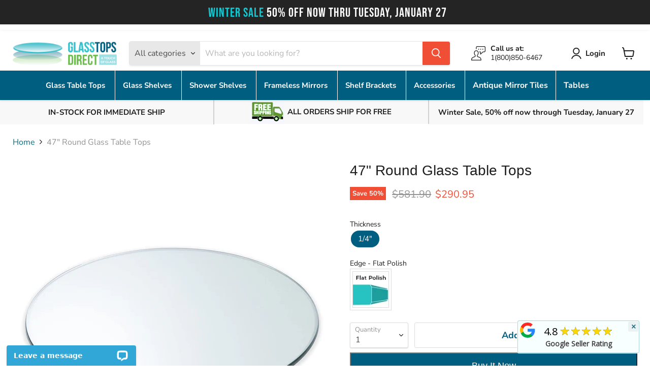

--- FILE ---
content_type: text/html; charset=utf-8
request_url: https://glasstopsdirect.com/products/47-round-glass-top
body_size: 53230
content:
<!doctype html>
<html class="no-js no-touch" lang="en">
  <head>
<!-- Google Tag Manager -->
<script>(function(w,d,s,l,i){w[l]=w[l]||[];w[l].push({'gtm.start':
new Date().getTime(),event:'gtm.js'});var f=d.getElementsByTagName(s)[0],
j=d.createElement(s),dl=l!='dataLayer'?'&l='+l:'';j.async=true;j.src=
'https://www.googletagmanager.com/gtm.js?id='+i+dl;f.parentNode.insertBefore(j,f);
})(window,document,'script','dataLayer','GTM-PDZFSZN');</script>
<!-- End Google Tag Manager -->
    
<style>
  #gsr_translation {
	font-weight: 600;
}
.noty_theme__semanticui.noty_type__info, .noty_theme__semanticui.noty_type__information {
	background-color: #fff;
}
.googlecustomerreviews_containerdiv span {
	color: #000 !important;
}
</style>

<!-- starapps_core_start -->
<!-- This code is automatically managed by StarApps Studio -->
<!-- Please contact support@starapps.studio for any help -->
<!-- File location: snippets/starapps-core.liquid -->



<!-- starapps_core_end -->



    <meta charset="utf-8">
    <meta http-equiv="x-ua-compatible" content="IE=edge">

    <link rel="preconnect" href="https://cdn.shopify.com">
    <link rel="preconnect" href="https://fonts.shopifycdn.com">
    <link rel="preconnect" href="https://v.shopify.com">
    <link rel="preconnect" href="https://cdn.shopifycloud.com">

    
    
    	<title>47&quot; Round Glass Table Tops</title>
     
    
    
    
    

    
      <meta name="description" content="47&quot; ROUND GLASS TOPS Features: Finest quality furniture glass Edges and corners expertly polished Expertly packed to ensure safe arrival Glass is individually cartoned with styrofoam protection Free bumpons included to place between glass tops &amp;amp; base Tempered at no additional cost 47&quot; ROUND GLASS TOPSThis clear 47&quot;">
    

    
  <link rel="shortcut icon" href="//glasstopsdirect.com/cdn/shop/files/favicon_32x32.png?v=1650994611" type="image/png">


    
      <link rel="canonical" href="https://glasstopsdirect.com/products/47-round-glass-top" >
    

    <meta name="viewport" content="width=device-width">

    
    















<meta property="og:site_name" content="Glass Tops Direct">
<meta property="og:url" content="https://glasstopsdirect.com/products/47-round-glass-top">
<meta property="og:title" content="47&quot; Round Glass Table Tops">
<meta property="og:type" content="website">
<meta property="og:description" content="47&quot; ROUND GLASS TOPS Features: Finest quality furniture glass Edges and corners expertly polished Expertly packed to ensure safe arrival Glass is individually cartoned with styrofoam protection Free bumpons included to place between glass tops &amp;amp; base Tempered at no additional cost 47&quot; ROUND GLASS TOPSThis clear 47&quot;">




    
    
    

    
    
    <meta
      property="og:image"
      content="https://glasstopsdirect.com/cdn/shop/files/51siZGxKcKL_cfe9948b-eb4e-4712-b1d8-e0be0abfa0a9_1200x1200.jpg?v=1765255570"
    />
    <meta
      property="og:image:secure_url"
      content="https://glasstopsdirect.com/cdn/shop/files/51siZGxKcKL_cfe9948b-eb4e-4712-b1d8-e0be0abfa0a9_1200x1200.jpg?v=1765255570"
    />
    <meta property="og:image:width" content="1200" />
    <meta property="og:image:height" content="1200" />
    
    
    <meta property="og:image:alt" content="Social media image" />
  









  <meta name="twitter:site" content="@glasstopsdirect?lang=en">








<meta name="twitter:title" content="47&quot; Round Glass Table Tops">
<meta name="twitter:description" content="47&quot; ROUND GLASS TOPS Features: Finest quality furniture glass Edges and corners expertly polished Expertly packed to ensure safe arrival Glass is individually cartoned with styrofoam protection Free bumpons included to place between glass tops &amp;amp; base Tempered at no additional cost 47&quot; ROUND GLASS TOPSThis clear 47&quot;">


    
    
    
      
      
      <meta name="twitter:card" content="summary">
    
    
    <meta
      property="twitter:image"
      content="https://glasstopsdirect.com/cdn/shop/files/51siZGxKcKL_cfe9948b-eb4e-4712-b1d8-e0be0abfa0a9_1200x1200_crop_center.jpg?v=1765255570"
    />
    <meta property="twitter:image:width" content="1200" />
    <meta property="twitter:image:height" content="1200" />
    
    
    <meta property="twitter:image:alt" content="Social media image" />
  



    <link rel="preload" href="//glasstopsdirect.com/cdn/fonts/nunito_sans/nunitosans_n7.25d963ed46da26098ebeab731e90d8802d989fa5.woff2" as="font" crossorigin="anonymous">
    <link rel="preload" as="style" href="//glasstopsdirect.com/cdn/shop/t/4/assets/theme.css?v=76807811215700804771753196093">

    
<script type="application/json" sa-product-json="true">
          {
            "id": 14901867250030,
            "title": "47\" Round Glass Table Tops",
            "handle": "47-round-glass-top","product_images": [{ "id":62890140107118,"src":"\/\/glasstopsdirect.com\/cdn\/shop\/files\/51siZGxKcKL_cfe9948b-eb4e-4712-b1d8-e0be0abfa0a9.jpg?v=1765255570" }  ,  { "id":62890140139886,"src":"\/\/glasstopsdirect.com\/cdn\/shop\/files\/51kg5mjacLL_eaa5184e-53ae-480b-add7-1a10056f757d.jpg?v=1765255570" }  ,  { "id":62890140172654,"src":"\/\/glasstopsdirect.com\/cdn\/shop\/files\/81e4J5KOuNL_203b936c-c5ab-427c-85b9-4c43d4c3dc20.jpg?v=1765255570" }  ,  { "id":62890140205422,"src":"\/\/glasstopsdirect.com\/cdn\/shop\/files\/61mbhr8YOeL_09e5d75c-48d0-43b9-9e96-fbddf96de98b.jpg?v=1765255570" }  ],
            "media": [{"alt":null,"id":53369359401326,"position":1,"preview_image":{"aspect_ratio":1.0,"height":2000,"width":2000,"src":"\/\/glasstopsdirect.com\/cdn\/shop\/files\/51siZGxKcKL_cfe9948b-eb4e-4712-b1d8-e0be0abfa0a9.jpg?v=1765255570"},"aspect_ratio":1.0,"height":2000,"media_type":"image","src":"\/\/glasstopsdirect.com\/cdn\/shop\/files\/51siZGxKcKL_cfe9948b-eb4e-4712-b1d8-e0be0abfa0a9.jpg?v=1765255570","width":2000},{"alt":null,"id":53369359434094,"position":2,"preview_image":{"aspect_ratio":1.0,"height":2560,"width":2560,"src":"\/\/glasstopsdirect.com\/cdn\/shop\/files\/51kg5mjacLL_eaa5184e-53ae-480b-add7-1a10056f757d.jpg?v=1765255570"},"aspect_ratio":1.0,"height":2560,"media_type":"image","src":"\/\/glasstopsdirect.com\/cdn\/shop\/files\/51kg5mjacLL_eaa5184e-53ae-480b-add7-1a10056f757d.jpg?v=1765255570","width":2560},{"alt":null,"id":53369359466862,"position":3,"preview_image":{"aspect_ratio":1.0,"height":1500,"width":1500,"src":"\/\/glasstopsdirect.com\/cdn\/shop\/files\/81e4J5KOuNL_203b936c-c5ab-427c-85b9-4c43d4c3dc20.jpg?v=1765255570"},"aspect_ratio":1.0,"height":1500,"media_type":"image","src":"\/\/glasstopsdirect.com\/cdn\/shop\/files\/81e4J5KOuNL_203b936c-c5ab-427c-85b9-4c43d4c3dc20.jpg?v=1765255570","width":1500},{"alt":null,"id":53369359499630,"position":4,"preview_image":{"aspect_ratio":1.0,"height":1500,"width":1500,"src":"\/\/glasstopsdirect.com\/cdn\/shop\/files\/61mbhr8YOeL_09e5d75c-48d0-43b9-9e96-fbddf96de98b.jpg?v=1765255570"},"aspect_ratio":1.0,"height":1500,"media_type":"image","src":"\/\/glasstopsdirect.com\/cdn\/shop\/files\/61mbhr8YOeL_09e5d75c-48d0-43b9-9e96-fbddf96de98b.jpg?v=1765255570","width":1500}],"metafields": {},
            "vendor": "Glass Tops Direct Website",
            "variants": [{"id":53061467046254,"title":"1\/4\" \/ Flat Polish","option1":"1\/4\"","option2":"Flat Polish","option3":null,"sku":"47RD6MMFPTMP","requires_shipping":true,"taxable":true,"featured_image":null,"available":true,"name":"47\" Round Glass Table Tops - 1\/4\" \/ Flat Polish","public_title":"1\/4\" \/ Flat Polish","options":["1\/4\"","Flat Polish"],"price":29095,"weight":58,"compare_at_price":58190,"inventory_management":"shopify","barcode":"635963880750","requires_selling_plan":false,"selling_plan_allocations":[],"quantity_rule":{"min":1,"max":null,"increment":1}}],
            "url": "\/products\/47-round-glass-top",
            "options": [{"name":"Thickness","position":1,"values":["1\/4\""]},{"name":"Edge","position":2,"values":["Flat Polish"]}],
            "images": ["\/\/glasstopsdirect.com\/cdn\/shop\/files\/51siZGxKcKL_cfe9948b-eb4e-4712-b1d8-e0be0abfa0a9.jpg?v=1765255570","\/\/glasstopsdirect.com\/cdn\/shop\/files\/51kg5mjacLL_eaa5184e-53ae-480b-add7-1a10056f757d.jpg?v=1765255570","\/\/glasstopsdirect.com\/cdn\/shop\/files\/81e4J5KOuNL_203b936c-c5ab-427c-85b9-4c43d4c3dc20.jpg?v=1765255570","\/\/glasstopsdirect.com\/cdn\/shop\/files\/61mbhr8YOeL_09e5d75c-48d0-43b9-9e96-fbddf96de98b.jpg?v=1765255570"],
            "featured_image": "\/\/glasstopsdirect.com\/cdn\/shop\/files\/51siZGxKcKL_cfe9948b-eb4e-4712-b1d8-e0be0abfa0a9.jpg?v=1765255570",
            "tags": ["round-glass-tops"],
            "available": true,
            "price_min": 29095,
            "price_max": 29095,
            "compare_at_price_min": 58190,
            "compare_at_price_max": 58190}
    </script>


<script>window.performance && window.performance.mark && window.performance.mark('shopify.content_for_header.start');</script><meta id="shopify-digital-wallet" name="shopify-digital-wallet" content="/55542710370/digital_wallets/dialog">
<meta name="shopify-checkout-api-token" content="1d4b09a77cd0048fe9e24fed1da666d9">
<meta id="in-context-paypal-metadata" data-shop-id="55542710370" data-venmo-supported="false" data-environment="production" data-locale="en_US" data-paypal-v4="true" data-currency="USD">
<link rel="alternate" type="application/json+oembed" href="https://glasstopsdirect.com/products/47-round-glass-top.oembed">
<script async="async" src="/checkouts/internal/preloads.js?locale=en-US"></script>
<link rel="preconnect" href="https://shop.app" crossorigin="anonymous">
<script async="async" src="https://shop.app/checkouts/internal/preloads.js?locale=en-US&shop_id=55542710370" crossorigin="anonymous"></script>
<script id="apple-pay-shop-capabilities" type="application/json">{"shopId":55542710370,"countryCode":"US","currencyCode":"USD","merchantCapabilities":["supports3DS"],"merchantId":"gid:\/\/shopify\/Shop\/55542710370","merchantName":"Glass Tops Direct","requiredBillingContactFields":["postalAddress","email","phone"],"requiredShippingContactFields":["postalAddress","email","phone"],"shippingType":"shipping","supportedNetworks":["visa","masterCard","amex","discover","elo","jcb"],"total":{"type":"pending","label":"Glass Tops Direct","amount":"1.00"},"shopifyPaymentsEnabled":true,"supportsSubscriptions":true}</script>
<script id="shopify-features" type="application/json">{"accessToken":"1d4b09a77cd0048fe9e24fed1da666d9","betas":["rich-media-storefront-analytics"],"domain":"glasstopsdirect.com","predictiveSearch":true,"shopId":55542710370,"locale":"en"}</script>
<script>var Shopify = Shopify || {};
Shopify.shop = "glass-tops-direct-website.myshopify.com";
Shopify.locale = "en";
Shopify.currency = {"active":"USD","rate":"1.0"};
Shopify.country = "US";
Shopify.theme = {"name":"Empire","id":121568591970,"schema_name":"Empire","schema_version":"6.1.0","theme_store_id":838,"role":"main"};
Shopify.theme.handle = "null";
Shopify.theme.style = {"id":null,"handle":null};
Shopify.cdnHost = "glasstopsdirect.com/cdn";
Shopify.routes = Shopify.routes || {};
Shopify.routes.root = "/";</script>
<script type="module">!function(o){(o.Shopify=o.Shopify||{}).modules=!0}(window);</script>
<script>!function(o){function n(){var o=[];function n(){o.push(Array.prototype.slice.apply(arguments))}return n.q=o,n}var t=o.Shopify=o.Shopify||{};t.loadFeatures=n(),t.autoloadFeatures=n()}(window);</script>
<script>
  window.ShopifyPay = window.ShopifyPay || {};
  window.ShopifyPay.apiHost = "shop.app\/pay";
  window.ShopifyPay.redirectState = null;
</script>
<script id="shop-js-analytics" type="application/json">{"pageType":"product"}</script>
<script defer="defer" async type="module" src="//glasstopsdirect.com/cdn/shopifycloud/shop-js/modules/v2/client.init-shop-cart-sync_BT-GjEfc.en.esm.js"></script>
<script defer="defer" async type="module" src="//glasstopsdirect.com/cdn/shopifycloud/shop-js/modules/v2/chunk.common_D58fp_Oc.esm.js"></script>
<script defer="defer" async type="module" src="//glasstopsdirect.com/cdn/shopifycloud/shop-js/modules/v2/chunk.modal_xMitdFEc.esm.js"></script>
<script type="module">
  await import("//glasstopsdirect.com/cdn/shopifycloud/shop-js/modules/v2/client.init-shop-cart-sync_BT-GjEfc.en.esm.js");
await import("//glasstopsdirect.com/cdn/shopifycloud/shop-js/modules/v2/chunk.common_D58fp_Oc.esm.js");
await import("//glasstopsdirect.com/cdn/shopifycloud/shop-js/modules/v2/chunk.modal_xMitdFEc.esm.js");

  window.Shopify.SignInWithShop?.initShopCartSync?.({"fedCMEnabled":true,"windoidEnabled":true});

</script>
<script defer="defer" async type="module" src="//glasstopsdirect.com/cdn/shopifycloud/shop-js/modules/v2/client.payment-terms_Ci9AEqFq.en.esm.js"></script>
<script defer="defer" async type="module" src="//glasstopsdirect.com/cdn/shopifycloud/shop-js/modules/v2/chunk.common_D58fp_Oc.esm.js"></script>
<script defer="defer" async type="module" src="//glasstopsdirect.com/cdn/shopifycloud/shop-js/modules/v2/chunk.modal_xMitdFEc.esm.js"></script>
<script type="module">
  await import("//glasstopsdirect.com/cdn/shopifycloud/shop-js/modules/v2/client.payment-terms_Ci9AEqFq.en.esm.js");
await import("//glasstopsdirect.com/cdn/shopifycloud/shop-js/modules/v2/chunk.common_D58fp_Oc.esm.js");
await import("//glasstopsdirect.com/cdn/shopifycloud/shop-js/modules/v2/chunk.modal_xMitdFEc.esm.js");

  
</script>
<script>
  window.Shopify = window.Shopify || {};
  if (!window.Shopify.featureAssets) window.Shopify.featureAssets = {};
  window.Shopify.featureAssets['shop-js'] = {"shop-cart-sync":["modules/v2/client.shop-cart-sync_DZOKe7Ll.en.esm.js","modules/v2/chunk.common_D58fp_Oc.esm.js","modules/v2/chunk.modal_xMitdFEc.esm.js"],"init-fed-cm":["modules/v2/client.init-fed-cm_B6oLuCjv.en.esm.js","modules/v2/chunk.common_D58fp_Oc.esm.js","modules/v2/chunk.modal_xMitdFEc.esm.js"],"shop-cash-offers":["modules/v2/client.shop-cash-offers_D2sdYoxE.en.esm.js","modules/v2/chunk.common_D58fp_Oc.esm.js","modules/v2/chunk.modal_xMitdFEc.esm.js"],"shop-login-button":["modules/v2/client.shop-login-button_QeVjl5Y3.en.esm.js","modules/v2/chunk.common_D58fp_Oc.esm.js","modules/v2/chunk.modal_xMitdFEc.esm.js"],"pay-button":["modules/v2/client.pay-button_DXTOsIq6.en.esm.js","modules/v2/chunk.common_D58fp_Oc.esm.js","modules/v2/chunk.modal_xMitdFEc.esm.js"],"shop-button":["modules/v2/client.shop-button_DQZHx9pm.en.esm.js","modules/v2/chunk.common_D58fp_Oc.esm.js","modules/v2/chunk.modal_xMitdFEc.esm.js"],"avatar":["modules/v2/client.avatar_BTnouDA3.en.esm.js"],"init-windoid":["modules/v2/client.init-windoid_CR1B-cfM.en.esm.js","modules/v2/chunk.common_D58fp_Oc.esm.js","modules/v2/chunk.modal_xMitdFEc.esm.js"],"init-shop-for-new-customer-accounts":["modules/v2/client.init-shop-for-new-customer-accounts_C_vY_xzh.en.esm.js","modules/v2/client.shop-login-button_QeVjl5Y3.en.esm.js","modules/v2/chunk.common_D58fp_Oc.esm.js","modules/v2/chunk.modal_xMitdFEc.esm.js"],"init-shop-email-lookup-coordinator":["modules/v2/client.init-shop-email-lookup-coordinator_BI7n9ZSv.en.esm.js","modules/v2/chunk.common_D58fp_Oc.esm.js","modules/v2/chunk.modal_xMitdFEc.esm.js"],"init-shop-cart-sync":["modules/v2/client.init-shop-cart-sync_BT-GjEfc.en.esm.js","modules/v2/chunk.common_D58fp_Oc.esm.js","modules/v2/chunk.modal_xMitdFEc.esm.js"],"shop-toast-manager":["modules/v2/client.shop-toast-manager_DiYdP3xc.en.esm.js","modules/v2/chunk.common_D58fp_Oc.esm.js","modules/v2/chunk.modal_xMitdFEc.esm.js"],"init-customer-accounts":["modules/v2/client.init-customer-accounts_D9ZNqS-Q.en.esm.js","modules/v2/client.shop-login-button_QeVjl5Y3.en.esm.js","modules/v2/chunk.common_D58fp_Oc.esm.js","modules/v2/chunk.modal_xMitdFEc.esm.js"],"init-customer-accounts-sign-up":["modules/v2/client.init-customer-accounts-sign-up_iGw4briv.en.esm.js","modules/v2/client.shop-login-button_QeVjl5Y3.en.esm.js","modules/v2/chunk.common_D58fp_Oc.esm.js","modules/v2/chunk.modal_xMitdFEc.esm.js"],"shop-follow-button":["modules/v2/client.shop-follow-button_CqMgW2wH.en.esm.js","modules/v2/chunk.common_D58fp_Oc.esm.js","modules/v2/chunk.modal_xMitdFEc.esm.js"],"checkout-modal":["modules/v2/client.checkout-modal_xHeaAweL.en.esm.js","modules/v2/chunk.common_D58fp_Oc.esm.js","modules/v2/chunk.modal_xMitdFEc.esm.js"],"shop-login":["modules/v2/client.shop-login_D91U-Q7h.en.esm.js","modules/v2/chunk.common_D58fp_Oc.esm.js","modules/v2/chunk.modal_xMitdFEc.esm.js"],"lead-capture":["modules/v2/client.lead-capture_BJmE1dJe.en.esm.js","modules/v2/chunk.common_D58fp_Oc.esm.js","modules/v2/chunk.modal_xMitdFEc.esm.js"],"payment-terms":["modules/v2/client.payment-terms_Ci9AEqFq.en.esm.js","modules/v2/chunk.common_D58fp_Oc.esm.js","modules/v2/chunk.modal_xMitdFEc.esm.js"]};
</script>
<script>(function() {
  var isLoaded = false;
  function asyncLoad() {
    if (isLoaded) return;
    isLoaded = true;
    var urls = ["https:\/\/cdn.one.store\/javascript\/dist\/1.0\/jcr-widget.js?account_id=shopify:glass-tops-direct-website.myshopify.com\u0026shop=glass-tops-direct-website.myshopify.com","https:\/\/meggnotec.ams3.digitaloceanspaces.com\/sfy\/assets\/wsHgbttkdvjHAJE\/js\/widget.js?shop=glass-tops-direct-website.myshopify.com"];
    for (var i = 0; i < urls.length; i++) {
      var s = document.createElement('script');
      s.type = 'text/javascript';
      s.async = true;
      s.src = urls[i];
      var x = document.getElementsByTagName('script')[0];
      x.parentNode.insertBefore(s, x);
    }
  };
  if(window.attachEvent) {
    window.attachEvent('onload', asyncLoad);
  } else {
    window.addEventListener('load', asyncLoad, false);
  }
})();</script>
<script id="__st">var __st={"a":55542710370,"offset":-18000,"reqid":"a963ce65-2a1c-445b-be55-ab4306dbad07-1769310074","pageurl":"glasstopsdirect.com\/products\/47-round-glass-top","u":"5f373f7c28b0","p":"product","rtyp":"product","rid":14901867250030};</script>
<script>window.ShopifyPaypalV4VisibilityTracking = true;</script>
<script id="captcha-bootstrap">!function(){'use strict';const t='contact',e='account',n='new_comment',o=[[t,t],['blogs',n],['comments',n],[t,'customer']],c=[[e,'customer_login'],[e,'guest_login'],[e,'recover_customer_password'],[e,'create_customer']],r=t=>t.map((([t,e])=>`form[action*='/${t}']:not([data-nocaptcha='true']) input[name='form_type'][value='${e}']`)).join(','),a=t=>()=>t?[...document.querySelectorAll(t)].map((t=>t.form)):[];function s(){const t=[...o],e=r(t);return a(e)}const i='password',u='form_key',d=['recaptcha-v3-token','g-recaptcha-response','h-captcha-response',i],f=()=>{try{return window.sessionStorage}catch{return}},m='__shopify_v',_=t=>t.elements[u];function p(t,e,n=!1){try{const o=window.sessionStorage,c=JSON.parse(o.getItem(e)),{data:r}=function(t){const{data:e,action:n}=t;return t[m]||n?{data:e,action:n}:{data:t,action:n}}(c);for(const[e,n]of Object.entries(r))t.elements[e]&&(t.elements[e].value=n);n&&o.removeItem(e)}catch(o){console.error('form repopulation failed',{error:o})}}const l='form_type',E='cptcha';function T(t){t.dataset[E]=!0}const w=window,h=w.document,L='Shopify',v='ce_forms',y='captcha';let A=!1;((t,e)=>{const n=(g='f06e6c50-85a8-45c8-87d0-21a2b65856fe',I='https://cdn.shopify.com/shopifycloud/storefront-forms-hcaptcha/ce_storefront_forms_captcha_hcaptcha.v1.5.2.iife.js',D={infoText:'Protected by hCaptcha',privacyText:'Privacy',termsText:'Terms'},(t,e,n)=>{const o=w[L][v],c=o.bindForm;if(c)return c(t,g,e,D).then(n);var r;o.q.push([[t,g,e,D],n]),r=I,A||(h.body.append(Object.assign(h.createElement('script'),{id:'captcha-provider',async:!0,src:r})),A=!0)});var g,I,D;w[L]=w[L]||{},w[L][v]=w[L][v]||{},w[L][v].q=[],w[L][y]=w[L][y]||{},w[L][y].protect=function(t,e){n(t,void 0,e),T(t)},Object.freeze(w[L][y]),function(t,e,n,w,h,L){const[v,y,A,g]=function(t,e,n){const i=e?o:[],u=t?c:[],d=[...i,...u],f=r(d),m=r(i),_=r(d.filter((([t,e])=>n.includes(e))));return[a(f),a(m),a(_),s()]}(w,h,L),I=t=>{const e=t.target;return e instanceof HTMLFormElement?e:e&&e.form},D=t=>v().includes(t);t.addEventListener('submit',(t=>{const e=I(t);if(!e)return;const n=D(e)&&!e.dataset.hcaptchaBound&&!e.dataset.recaptchaBound,o=_(e),c=g().includes(e)&&(!o||!o.value);(n||c)&&t.preventDefault(),c&&!n&&(function(t){try{if(!f())return;!function(t){const e=f();if(!e)return;const n=_(t);if(!n)return;const o=n.value;o&&e.removeItem(o)}(t);const e=Array.from(Array(32),(()=>Math.random().toString(36)[2])).join('');!function(t,e){_(t)||t.append(Object.assign(document.createElement('input'),{type:'hidden',name:u})),t.elements[u].value=e}(t,e),function(t,e){const n=f();if(!n)return;const o=[...t.querySelectorAll(`input[type='${i}']`)].map((({name:t})=>t)),c=[...d,...o],r={};for(const[a,s]of new FormData(t).entries())c.includes(a)||(r[a]=s);n.setItem(e,JSON.stringify({[m]:1,action:t.action,data:r}))}(t,e)}catch(e){console.error('failed to persist form',e)}}(e),e.submit())}));const S=(t,e)=>{t&&!t.dataset[E]&&(n(t,e.some((e=>e===t))),T(t))};for(const o of['focusin','change'])t.addEventListener(o,(t=>{const e=I(t);D(e)&&S(e,y())}));const B=e.get('form_key'),M=e.get(l),P=B&&M;t.addEventListener('DOMContentLoaded',(()=>{const t=y();if(P)for(const e of t)e.elements[l].value===M&&p(e,B);[...new Set([...A(),...v().filter((t=>'true'===t.dataset.shopifyCaptcha))])].forEach((e=>S(e,t)))}))}(h,new URLSearchParams(w.location.search),n,t,e,['guest_login'])})(!0,!0)}();</script>
<script integrity="sha256-4kQ18oKyAcykRKYeNunJcIwy7WH5gtpwJnB7kiuLZ1E=" data-source-attribution="shopify.loadfeatures" defer="defer" src="//glasstopsdirect.com/cdn/shopifycloud/storefront/assets/storefront/load_feature-a0a9edcb.js" crossorigin="anonymous"></script>
<script crossorigin="anonymous" defer="defer" src="//glasstopsdirect.com/cdn/shopifycloud/storefront/assets/shopify_pay/storefront-65b4c6d7.js?v=20250812"></script>
<script data-source-attribution="shopify.dynamic_checkout.dynamic.init">var Shopify=Shopify||{};Shopify.PaymentButton=Shopify.PaymentButton||{isStorefrontPortableWallets:!0,init:function(){window.Shopify.PaymentButton.init=function(){};var t=document.createElement("script");t.src="https://glasstopsdirect.com/cdn/shopifycloud/portable-wallets/latest/portable-wallets.en.js",t.type="module",document.head.appendChild(t)}};
</script>
<script data-source-attribution="shopify.dynamic_checkout.buyer_consent">
  function portableWalletsHideBuyerConsent(e){var t=document.getElementById("shopify-buyer-consent"),n=document.getElementById("shopify-subscription-policy-button");t&&n&&(t.classList.add("hidden"),t.setAttribute("aria-hidden","true"),n.removeEventListener("click",e))}function portableWalletsShowBuyerConsent(e){var t=document.getElementById("shopify-buyer-consent"),n=document.getElementById("shopify-subscription-policy-button");t&&n&&(t.classList.remove("hidden"),t.removeAttribute("aria-hidden"),n.addEventListener("click",e))}window.Shopify?.PaymentButton&&(window.Shopify.PaymentButton.hideBuyerConsent=portableWalletsHideBuyerConsent,window.Shopify.PaymentButton.showBuyerConsent=portableWalletsShowBuyerConsent);
</script>
<script data-source-attribution="shopify.dynamic_checkout.cart.bootstrap">document.addEventListener("DOMContentLoaded",(function(){function t(){return document.querySelector("shopify-accelerated-checkout-cart, shopify-accelerated-checkout")}if(t())Shopify.PaymentButton.init();else{new MutationObserver((function(e,n){t()&&(Shopify.PaymentButton.init(),n.disconnect())})).observe(document.body,{childList:!0,subtree:!0})}}));
</script>
<link id="shopify-accelerated-checkout-styles" rel="stylesheet" media="screen" href="https://glasstopsdirect.com/cdn/shopifycloud/portable-wallets/latest/accelerated-checkout-backwards-compat.css" crossorigin="anonymous">
<style id="shopify-accelerated-checkout-cart">
        #shopify-buyer-consent {
  margin-top: 1em;
  display: inline-block;
  width: 100%;
}

#shopify-buyer-consent.hidden {
  display: none;
}

#shopify-subscription-policy-button {
  background: none;
  border: none;
  padding: 0;
  text-decoration: underline;
  font-size: inherit;
  cursor: pointer;
}

#shopify-subscription-policy-button::before {
  box-shadow: none;
}

      </style>

<script>window.performance && window.performance.mark && window.performance.mark('shopify.content_for_header.end');</script>

    <link href="//glasstopsdirect.com/cdn/shop/t/4/assets/theme.css?v=76807811215700804771753196093" rel="stylesheet" type="text/css" media="all" />

    
    <script>
      window.Theme = window.Theme || {};
      window.Theme.version = '6.1.0';
      window.Theme.name = 'Empire';
      window.Theme.routes = {
        "root_url": "/",
        "account_url": "/account",
        "account_login_url": "https://glasstopsdirect.com/customer_authentication/redirect?locale=en&region_country=US",
        "account_logout_url": "/account/logout",
        "account_register_url": "https://account.glasstopsdirect.com?locale=en",
        "account_addresses_url": "/account/addresses",
        "collections_url": "/collections",
        "all_products_collection_url": "/collections/all",
        "search_url": "/search",
        "cart_url": "/cart",
        "cart_add_url": "/cart/add",
        "cart_change_url": "/cart/change",
        "cart_clear_url": "/cart/clear",
        "product_recommendations_url": "/recommendations/products",
      };
    </script>
    
    
    <link rel="preconnect" href="https://fonts.googleapis.com">
	<link rel="preconnect" href="https://fonts.gstatic.com" crossorigin>
	<link href="https://fonts.googleapis.com/css2?family=Bebas+Neue&display=swap" rel="stylesheet">
    
    <link rel="stylesheet" href="https://use.typekit.net/pkx1rnz.css">
    <script src="//glasstopsdirect.com/cdn/shop/t/4/assets/grid-gallery.min.js?v=102001877368440175181650981739" defer="defer"></script>
    <script src="//glasstopsdirect.com/cdn/shop/t/4/assets/grid-gallery.js?v=28276981868567411531650981751" defer="defer"></script>
    <script src="//glasstopsdirect.com/cdn/shop/t/4/assets/extras.js?v=151632282597549130001700148124" defer="defer"></script> 
    <script src="//glasstopsdirect.com/cdn/shop/t/4/assets/headerscripts.js?v=117320770064147815051754672132" defer="defer"></script> 

    <meta name="google-site-verification" content="dpuxUgUKclnHF8uflTGGkz5g8SuA7XxXDhXyQyyjbb8" />

  <!-- BEGIN app block: shopify://apps/swatch-king/blocks/variant-swatch-king/0850b1e4-ba30-4a0d-a8f4-f9a939276d7d -->


















































  <script>
    window.vsk_data = function(){
      return {
        "block_collection_settings": {"alignment":"left","enable":false,"swatch_location":"After price","switch_on_hover":false,"preselect_variant":false,"current_template":"product"},
        "currency": "USD",
        "currency_symbol": "$",
        "primary_locale": "en",
        "localized_string": {},
        "app_setting_styles": {"products_swatch_presentation":{"slide_left_button_svg":"","slide_right_button_svg":""},"collections_swatch_presentation":{"minified":false,"minified_products":false,"minified_template":"+{count}","slide_left_button_svg":"","minified_display_count":[3,6],"slide_right_button_svg":""}},
        "app_setting": {"display_logs":false,"default_preset":10199,"pre_hide_strategy":"hide-all-theme-selectors","swatch_url_source":"cdn","product_data_source":"storefront"},
        "app_setting_config": {"app_execution_strategy":"all","collections_options_disabled":null,"default_swatch_image":"","do_not_select_an_option":{"text":"Select a {{ option_name }}","status":true,"control_add_to_cart":true,"allow_virtual_trigger":true,"make_a_selection_text":"Select a {{ option_name }}","auto_select_options_list":[]},"history_free_group_navigation":false,"notranslate":false,"products_options_disabled":null,"size_chart":{"type":"theme","labels":"size,sizes,taille,größe,tamanho,tamaño,koko,サイズ","position":"right","size_chart_app":"","size_chart_app_css":"","size_chart_app_selector":""},"session_storage_timeout_seconds":60,"enable_swatch":{"cart":{"enable_on_cart_product_grid":false,"enable_on_cart_featured_product":true},"home":{"enable_on_home_product_grid":false,"enable_on_home_featured_product":true},"pages":{"enable_on_custom_product_grid":false,"enable_on_custom_featured_product":true},"article":{"enable_on_article_product_grid":false,"enable_on_article_featured_product":true},"products":{"enable_on_main_product":true,"enable_on_product_grid":false},"collections":{"enable_on_collection_quick_view":true,"enable_on_collection_product_grid":false},"list_collections":{"enable_on_list_collection_quick_view":true,"enable_on_list_collection_product_grid":false}},"product_template":{"group_swatches":true,"variant_swatches":true},"product_batch_size":250,"use_optimized_urls":true,"enable_error_tracking":false,"enable_event_tracking":false,"preset_badge":{"order":[{"name":"sold_out","order":0},{"name":"sale","order":1},{"name":"new","order":2}],"new_badge_text":"NEW","new_badge_color":"#FFFFFF","sale_badge_text":"SALE","sale_badge_color":"#FFFFFF","new_badge_bg_color":"#121212D1","sale_badge_bg_color":"#D91C01D1","sold_out_badge_text":"SOLD OUT","sold_out_badge_color":"#FFFFFF","new_show_when_all_same":false,"sale_show_when_all_same":false,"sold_out_badge_bg_color":"#BBBBBBD1","new_product_max_duration":90,"sold_out_show_when_all_same":true,"min_price_diff_for_sale_badge":5}},
        "theme_settings_map": {"121495453794":88492,"121568591970":36249,"123924021346":36249},
        "theme_settings": {"88492":{"id":88492,"configurations":{"products":{"theme_type":"dawn","swatch_root":{"position":"before","selector":".variant-wrapper","groups_selector":"","section_selector":"[data-section-type=\"product\"]:not(.is-modal), #QuickAddModal.modal--is-active [data-section-type=\"product\"], [id*=\"QuickShopModal\"].modal--is-active [data-section-type=\"product\"]","secondary_position":"","secondary_selector":"","use_section_as_root":true},"option_selectors":".variant-wrapper input, .variant-wrapper select","selectors_to_hide":[".variant-wrapper"],"json_data_selector":"","add_to_cart_selector":"[name=\"add\"]","custom_button_params":{"data":[{"value_attribute":"data-value","option_attribute":"data-name"}],"selected_selector":".active"},"option_index_attributes":["data-index","data-option-position","data-object","data-product-option","data-option-index","name"],"add_to_cart_text_selector":"[name=\"add\"] \u003e span","selectors_to_hide_override":"","add_to_cart_enabled_classes":"","add_to_cart_disabled_classes":""},"collections":{"grid_updates":[{"type":"Sold out","template":"\u003cdiv class=\"grid-product__tags\"{{display_on_sold_out}}\n\u003e\u003cdiv class=\"grid-product__tag grid-product__tag--sold-out\"\u003e\nSold Out\u003c\/div\u003e\u003c\/div\u003e","display_position":"top","display_selector":".grid-product__image-wrap","element_selector":".grid-product__tag--sold-out"},{"type":"On sale","template":"\u003cdiv class=\"grid-product__tags\"{{display_on_available}} {{display_on_sale}}\n\u003e\u003cdiv class=\"grid-product__tag grid-product__tag--sale\"\u003eSale\u003c\/div\u003e\u003c\/div\u003e","display_position":"top","display_selector":".grid-product__image-wrap","element_selector":".grid-product__tag--sale"},{"type":"price","template":"\u003cspan class=\"grid-product__price--current\"\u003e\u003cspan aria-hidden=\"true\"\u003e{price_with_format}\u003c\/span\u003e\u003c\/span\u003e\u003cspan class=\"grid-product__price--original\" {display_on_sale}\u003e\u003cspan aria-hidden=\"true\"\u003e{compare_at_price_with_format}\u003c\/span\u003e\u003c\/span\u003e","display_position":"replace","display_selector":".grid-product__price","element_selector":""}],"data_selectors":{"url":"a","title":".grid-product__title","attributes":["data-product-id:pid"],"form_input":"","featured_image":".grid-product__image-wrap :not(.grid-product__secondary-image) img","secondary_image":".grid-product__image-wrap .grid-product__secondary-image img"},"attribute_updates":[{"selector":null,"template":null,"attribute":null}],"selectors_to_hide":[".grid-product__colors"],"json_data_selector":"[sa-swatch-json]","swatch_root_selector":"[data-section-type=\"collection-template\"] .grid-product","swatch_display_options":[{"label":"After image","position":"before","selector":".grid-product__title"},{"label":"After price","position":"after","selector":".grid-product__price"},{"label":"After title","position":"after","selector":".grid-product__title"}]}},"settings":{"products":{"handleize":false,"init_deferred":false,"label_split_symbol":"-","size_chart_selector":"","persist_group_variant":true,"hide_single_value_option":"none"},"collections":{"layer_index":1,"display_label":false,"continuous_lookup":3000,"json_data_from_api":true,"label_split_symbol":"-","price_trailing_zeroes":true,"hide_single_value_option":"none"}},"custom_scripts":[],"custom_css":"","theme_store_ids":[902],"schema_theme_names":["Expanse"],"pre_hide_css_code":null},"36249":{"id":36249,"configurations":{"products":{"theme_type":"dawn","swatch_root":{"position":"before","selector":"[data-product-form-area]","groups_selector":"","section_selector":".modal--quickshop-full .product--outer, .modal--quickshop-slim .product--outer,.product--section .product--container, .featured-product--container","secondary_position":"","secondary_selector":"","use_section_as_root":true},"option_selectors":"[data-product-form-area] select[data-variant-option], [data-product-form-area] select[data-product-option], [data-product-form-area] input[type=\"radio\"]","selectors_to_hide":["[data-variants-ui]","[data-product-options-container]","options-selection"],"json_data_selector":"","add_to_cart_selector":".product-form--atc-button","custom_button_params":{"data":[{"value_attribute":"data-value","option_attribute":"data-name"}],"selected_selector":".active"},"option_index_attributes":["data-index","data-option-position","data-object","data-product-option","data-option-index","name"],"add_to_cart_text_selector":".atc-button--text","selectors_to_hide_override":"","add_to_cart_enabled_classes":"product-form--atc-button mdc-ripple-surface mdc-ripple-upgraded","add_to_cart_disabled_classes":"product-form--atc-button mdc-ripple-surface mdc-ripple-upgraded disabled"},"collections":{"grid_updates":[{"type":"On sale","template":"\u003cspan class=\"productitem__badge productitem__badge--sale\" data-badge-sales=\"\" {{display_on_available}} {{display_on_sale}}\u003cspan data-badge-sales-range=\"\"\u003eSave \u003cspan data-price-percent-saved=\"\"\u003e{{ percentage_difference }}\u003c\/span\u003e%\u003c\/span\u003e\u003c\/span\u003e","display_position":"bottom","display_selector":".productitem--image","element_selector":".productitem__badge--sale"},{"type":"Sold out","template":"\u003cspan class=\"productitem__badge productitem__badge--soldout\" {{display_on_sold_out}}\u003eSold out\n  \u003c\/span\u003e","display_position":"bottom","display_selector":".productitem--image","element_selector":".productitem__badge--soldout"},{"type":"price","template":"\u003cdiv class=\"price--compare-at price__compare-at visible\" data-price-compare-at=\"\" data-price-compare-container {display_on_sale}\u003e\n      \u003cspan class=\"money price__compare-at--single\" data-price-compare data-currency=\"{price_code}\"\u003e{{compare_at_price_with_format}}\u003c\/span\u003e\n\u003c\/div\u003e\n\u003cdiv class=\"price--main price__current\" data-price=\"\" {hide_on_sale} data-price-container\u003e\n      \u003cspan class=\"money\" data-currency=\"{price_code}\" data-price\u003e{{price_with_format}}\u003c\/span\u003e\n\u003c\/div\u003e\n\u003cdiv class=\"price--main price__current price__current--on-sale\" data-price=\"\" {display_on_sale} data-price-container\u003e\n      \u003cspan class=\"money\" data-currency=\"{price_code}\" data-price\u003e{{price_with_format}}\u003c\/span\u003e\n\u003c\/div\u003e","display_position":"replace","display_selector":".productitem--price, .productitem__price","element_selector":""}],"data_selectors":{"url":"a.productitem--image-link, .productitem--title a, .productitem--description a","title":".productitem--title a","attributes":["data-product-quickshop-url:handle","data-product-quickshop:pid","data-variant-id:vid"],"form_input":"[name=\"id\"]","featured_image":"img:not(.productitem--image-alternate)","secondary_image":"img.productitem--image-alternate"},"attribute_updates":[{"selector":null,"template":null,"attribute":null}],"selectors_to_hide":[],"json_data_selector":"[sa-swatch-json]","swatch_root_selector":".productgrid--item:not(.featured-collection__title-card)","swatch_display_options":[{"label":"After image","position":"after","selector":"a.productitem--image-link"},{"label":"After price","position":"after","selector":".productitem__price, .productitem--price"},{"label":"After title","position":"after","selector":".productitem--title"}]}},"settings":{"products":{"handleize":false,"init_deferred":false,"label_split_symbol":"-","size_chart_selector":"","persist_group_variant":true,"hide_single_value_option":"none"},"collections":{"layer_index":12,"display_label":false,"continuous_lookup":1000,"json_data_from_api":true,"label_split_symbol":"-","price_trailing_zeroes":true,"hide_single_value_option":"none"}},"custom_scripts":[],"custom_css":".productgrid--item {\r\n height: auto !important;\r\n}","theme_store_ids":[838],"schema_theme_names":["Empire"],"pre_hide_css_code":null},"36249":{"id":36249,"configurations":{"products":{"theme_type":"dawn","swatch_root":{"position":"before","selector":"[data-product-form-area]","groups_selector":"","section_selector":".modal--quickshop-full .product--outer, .modal--quickshop-slim .product--outer,.product--section .product--container, .featured-product--container","secondary_position":"","secondary_selector":"","use_section_as_root":true},"option_selectors":"[data-product-form-area] select[data-variant-option], [data-product-form-area] select[data-product-option], [data-product-form-area] input[type=\"radio\"]","selectors_to_hide":["[data-variants-ui]","[data-product-options-container]","options-selection"],"json_data_selector":"","add_to_cart_selector":".product-form--atc-button","custom_button_params":{"data":[{"value_attribute":"data-value","option_attribute":"data-name"}],"selected_selector":".active"},"option_index_attributes":["data-index","data-option-position","data-object","data-product-option","data-option-index","name"],"add_to_cart_text_selector":".atc-button--text","selectors_to_hide_override":"","add_to_cart_enabled_classes":"product-form--atc-button mdc-ripple-surface mdc-ripple-upgraded","add_to_cart_disabled_classes":"product-form--atc-button mdc-ripple-surface mdc-ripple-upgraded disabled"},"collections":{"grid_updates":[{"type":"On sale","template":"\u003cspan class=\"productitem__badge productitem__badge--sale\" data-badge-sales=\"\" {{display_on_available}} {{display_on_sale}}\u003cspan data-badge-sales-range=\"\"\u003eSave \u003cspan data-price-percent-saved=\"\"\u003e{{ percentage_difference }}\u003c\/span\u003e%\u003c\/span\u003e\u003c\/span\u003e","display_position":"bottom","display_selector":".productitem--image","element_selector":".productitem__badge--sale"},{"type":"Sold out","template":"\u003cspan class=\"productitem__badge productitem__badge--soldout\" {{display_on_sold_out}}\u003eSold out\n  \u003c\/span\u003e","display_position":"bottom","display_selector":".productitem--image","element_selector":".productitem__badge--soldout"},{"type":"price","template":"\u003cdiv class=\"price--compare-at price__compare-at visible\" data-price-compare-at=\"\" data-price-compare-container {display_on_sale}\u003e\n      \u003cspan class=\"money price__compare-at--single\" data-price-compare data-currency=\"{price_code}\"\u003e{{compare_at_price_with_format}}\u003c\/span\u003e\n\u003c\/div\u003e\n\u003cdiv class=\"price--main price__current\" data-price=\"\" {hide_on_sale} data-price-container\u003e\n      \u003cspan class=\"money\" data-currency=\"{price_code}\" data-price\u003e{{price_with_format}}\u003c\/span\u003e\n\u003c\/div\u003e\n\u003cdiv class=\"price--main price__current price__current--on-sale\" data-price=\"\" {display_on_sale} data-price-container\u003e\n      \u003cspan class=\"money\" data-currency=\"{price_code}\" data-price\u003e{{price_with_format}}\u003c\/span\u003e\n\u003c\/div\u003e","display_position":"replace","display_selector":".productitem--price, .productitem__price","element_selector":""}],"data_selectors":{"url":"a.productitem--image-link, .productitem--title a, .productitem--description a","title":".productitem--title a","attributes":["data-product-quickshop-url:handle","data-product-quickshop:pid","data-variant-id:vid"],"form_input":"[name=\"id\"]","featured_image":"img:not(.productitem--image-alternate)","secondary_image":"img.productitem--image-alternate"},"attribute_updates":[{"selector":null,"template":null,"attribute":null}],"selectors_to_hide":[],"json_data_selector":"[sa-swatch-json]","swatch_root_selector":".productgrid--item:not(.featured-collection__title-card)","swatch_display_options":[{"label":"After image","position":"after","selector":"a.productitem--image-link"},{"label":"After price","position":"after","selector":".productitem__price, .productitem--price"},{"label":"After title","position":"after","selector":".productitem--title"}]}},"settings":{"products":{"handleize":false,"init_deferred":false,"label_split_symbol":"-","size_chart_selector":"","persist_group_variant":true,"hide_single_value_option":"none"},"collections":{"layer_index":12,"display_label":false,"continuous_lookup":1000,"json_data_from_api":true,"label_split_symbol":"-","price_trailing_zeroes":true,"hide_single_value_option":"none"}},"custom_scripts":[],"custom_css":".productgrid--item {\r\n height: auto !important;\r\n}","theme_store_ids":[838],"schema_theme_names":["Empire"],"pre_hide_css_code":null}},
        "product_options": [{"id":239348,"name":"Finish","products_preset_id":10193,"products_swatch":"custom_swatch","collections_preset_id":null,"collections_swatch":"first_variant_image","trigger_action":"auto","mobile_products_preset_id":10193,"mobile_products_swatch":"custom_swatch","mobile_collections_preset_id":null,"mobile_collections_swatch":"first_variant_image","same_products_preset_for_mobile":true,"same_collections_preset_for_mobile":true},{"id":238984,"name":"Height","products_preset_id":10199,"products_swatch":"first_variant_image","collections_preset_id":null,"collections_swatch":"first_variant_image","trigger_action":"auto","mobile_products_preset_id":10199,"mobile_products_swatch":"first_variant_image","mobile_collections_preset_id":null,"mobile_collections_swatch":"first_variant_image","same_products_preset_for_mobile":true,"same_collections_preset_for_mobile":true},{"id":250216,"name":"Peacock Bracket Finish","products_preset_id":10193,"products_swatch":"custom_swatch","collections_preset_id":10192,"collections_swatch":"first_variant_image","trigger_action":"auto","mobile_products_preset_id":10193,"mobile_products_swatch":"custom_swatch","mobile_collections_preset_id":10192,"mobile_collections_swatch":"first_variant_image","same_products_preset_for_mobile":true,"same_collections_preset_for_mobile":true},{"id":250217,"name":"Monarch Bracket Finish","products_preset_id":10193,"products_swatch":"custom_swatch","collections_preset_id":10192,"collections_swatch":"first_variant_image","trigger_action":"auto","mobile_products_preset_id":10193,"mobile_products_swatch":"custom_swatch","mobile_collections_preset_id":10192,"mobile_collections_swatch":"first_variant_image","same_products_preset_for_mobile":true,"same_collections_preset_for_mobile":true},{"id":250220,"name":"Oriole Bracket Finish","products_preset_id":10193,"products_swatch":"custom_swatch","collections_preset_id":10192,"collections_swatch":"first_variant_image","trigger_action":"auto","mobile_products_preset_id":10193,"mobile_products_swatch":"custom_swatch","mobile_collections_preset_id":10192,"mobile_collections_swatch":"first_variant_image","same_products_preset_for_mobile":true,"same_collections_preset_for_mobile":true},{"id":250251,"name":"Heron Bracket Finish","products_preset_id":10193,"products_swatch":"custom_swatch","collections_preset_id":10192,"collections_swatch":"first_variant_image","trigger_action":"auto","mobile_products_preset_id":10193,"mobile_products_swatch":"custom_swatch","mobile_collections_preset_id":10192,"mobile_collections_swatch":"first_variant_image","same_products_preset_for_mobile":true,"same_collections_preset_for_mobile":true},{"id":250252,"name":"Falcon Bracket Finish","products_preset_id":10193,"products_swatch":"custom_swatch","collections_preset_id":10192,"collections_swatch":"first_variant_image","trigger_action":"auto","mobile_products_preset_id":10193,"mobile_products_swatch":"custom_swatch","mobile_collections_preset_id":10192,"mobile_collections_swatch":"first_variant_image","same_products_preset_for_mobile":true,"same_collections_preset_for_mobile":true},{"id":239347,"name":"Size","products_preset_id":10199,"products_swatch":"first_variant_image","collections_preset_id":null,"collections_swatch":"first_variant_image","trigger_action":"auto","mobile_products_preset_id":10199,"mobile_products_swatch":"first_variant_image","mobile_collections_preset_id":null,"mobile_collections_swatch":"first_variant_image","same_products_preset_for_mobile":true,"same_collections_preset_for_mobile":true},{"id":236591,"name":"Corners","products_preset_id":10193,"products_swatch":"custom_swatch","collections_preset_id":null,"collections_swatch":"first_variant_image","trigger_action":"auto","mobile_products_preset_id":10193,"mobile_products_swatch":"custom_swatch","mobile_collections_preset_id":null,"mobile_collections_swatch":"first_variant_image","same_products_preset_for_mobile":true,"same_collections_preset_for_mobile":true},{"id":236588,"name":"Color","products_preset_id":10193,"products_swatch":"custom_swatch","collections_preset_id":null,"collections_swatch":"first_variant_image","trigger_action":"auto","mobile_products_preset_id":10193,"mobile_products_swatch":"custom_swatch","mobile_collections_preset_id":null,"mobile_collections_swatch":"first_variant_image","same_products_preset_for_mobile":true,"same_collections_preset_for_mobile":true},{"id":252431,"name":"Half Round Clamp Finish","products_preset_id":10193,"products_swatch":"custom_swatch","collections_preset_id":null,"collections_swatch":"first_variant_image","trigger_action":"auto","mobile_products_preset_id":10193,"mobile_products_swatch":"custom_swatch","mobile_collections_preset_id":null,"mobile_collections_swatch":"first_variant_image","same_products_preset_for_mobile":true,"same_collections_preset_for_mobile":true},{"id":252430,"name":"Square Clamp Finish","products_preset_id":10193,"products_swatch":"custom_swatch","collections_preset_id":null,"collections_swatch":"first_variant_image","trigger_action":"auto","mobile_products_preset_id":10193,"mobile_products_swatch":"custom_swatch","mobile_collections_preset_id":null,"mobile_collections_swatch":"first_variant_image","same_products_preset_for_mobile":true,"same_collections_preset_for_mobile":true},{"id":236590,"name":"Edge","products_preset_id":10193,"products_swatch":"custom_swatch","collections_preset_id":null,"collections_swatch":"first_variant_image","trigger_action":"auto","mobile_products_preset_id":10193,"mobile_products_swatch":"custom_swatch","mobile_collections_preset_id":null,"mobile_collections_swatch":"first_variant_image","same_products_preset_for_mobile":true,"same_collections_preset_for_mobile":true},{"id":252432,"name":"4\" Rectangle Clamp Finish","products_preset_id":10193,"products_swatch":"custom_swatch","collections_preset_id":null,"collections_swatch":"first_variant_image","trigger_action":"auto","mobile_products_preset_id":10193,"mobile_products_swatch":"custom_swatch","mobile_collections_preset_id":null,"mobile_collections_swatch":"first_variant_image","same_products_preset_for_mobile":true,"same_collections_preset_for_mobile":true},{"id":252433,"name":"2\" Rectangle Clamp Finish","products_preset_id":10193,"products_swatch":"custom_swatch","collections_preset_id":null,"collections_swatch":"first_variant_image","trigger_action":"auto","mobile_products_preset_id":10193,"mobile_products_swatch":"custom_swatch","mobile_collections_preset_id":null,"mobile_collections_swatch":"first_variant_image","same_products_preset_for_mobile":true,"same_collections_preset_for_mobile":true},{"id":236589,"name":"Thickness","products_preset_id":10199,"products_swatch":"first_variant_image","collections_preset_id":null,"collections_swatch":"first_variant_image","trigger_action":"auto","mobile_products_preset_id":10199,"mobile_products_swatch":"first_variant_image","mobile_collections_preset_id":null,"mobile_collections_swatch":"first_variant_image","same_products_preset_for_mobile":true,"same_collections_preset_for_mobile":true},{"id":242731,"name":"Glass Top Size","products_preset_id":10194,"products_swatch":"first_variant_image","collections_preset_id":null,"collections_swatch":"first_variant_image","trigger_action":"auto","mobile_products_preset_id":null,"mobile_products_swatch":"first_variant_image","mobile_collections_preset_id":null,"mobile_collections_swatch":"first_variant_image","same_products_preset_for_mobile":true,"same_collections_preset_for_mobile":true},{"id":250219,"name":"Crane Bracket Finish","products_preset_id":10193,"products_swatch":"custom_swatch","collections_preset_id":10192,"collections_swatch":"first_variant_image","trigger_action":"auto","mobile_products_preset_id":10193,"mobile_products_swatch":"custom_swatch","mobile_collections_preset_id":10192,"mobile_collections_swatch":"first_variant_image","same_products_preset_for_mobile":true,"same_collections_preset_for_mobile":true},{"id":242730,"name":"Sizes","products_preset_id":10199,"products_swatch":"first_variant_image","collections_preset_id":null,"collections_swatch":"first_variant_image","trigger_action":"auto","mobile_products_preset_id":10199,"mobile_products_swatch":"first_variant_image","mobile_collections_preset_id":null,"mobile_collections_swatch":"first_variant_image","same_products_preset_for_mobile":true,"same_collections_preset_for_mobile":true},{"id":250218,"name":"Cardinal Bracket Finish","products_preset_id":10193,"products_swatch":"custom_swatch","collections_preset_id":10192,"collections_swatch":"first_variant_image","trigger_action":"auto","mobile_products_preset_id":10193,"mobile_products_swatch":"custom_swatch","mobile_collections_preset_id":10192,"mobile_collections_swatch":"first_variant_image","same_products_preset_for_mobile":true,"same_collections_preset_for_mobile":true},{"id":250221,"name":"Flamingo Bracket Finish","products_preset_id":10193,"products_swatch":"custom_swatch","collections_preset_id":10192,"collections_swatch":"first_variant_image","trigger_action":"auto","mobile_products_preset_id":10193,"mobile_products_swatch":"custom_swatch","mobile_collections_preset_id":10192,"mobile_collections_swatch":"first_variant_image","same_products_preset_for_mobile":true,"same_collections_preset_for_mobile":true},{"id":238982,"name":"Width","products_preset_id":10199,"products_swatch":"first_variant_image","collections_preset_id":null,"collections_swatch":"first_variant_image","trigger_action":"auto","mobile_products_preset_id":10199,"mobile_products_swatch":"first_variant_image","mobile_collections_preset_id":null,"mobile_collections_swatch":"first_variant_image","same_products_preset_for_mobile":true,"same_collections_preset_for_mobile":true},{"id":236598,"name":"Title","products_preset_id":10199,"products_swatch":"first_variant_image","collections_preset_id":null,"collections_swatch":"first_variant_image","trigger_action":"auto","mobile_products_preset_id":10199,"mobile_products_swatch":"first_variant_image","mobile_collections_preset_id":null,"mobile_collections_swatch":"first_variant_image","same_products_preset_for_mobile":true,"same_collections_preset_for_mobile":true},{"id":238983,"name":"Length","products_preset_id":10199,"products_swatch":"first_variant_image","collections_preset_id":null,"collections_swatch":"first_variant_image","trigger_action":"auto","mobile_products_preset_id":10199,"mobile_products_swatch":"first_variant_image","mobile_collections_preset_id":null,"mobile_collections_swatch":"first_variant_image","same_products_preset_for_mobile":true,"same_collections_preset_for_mobile":true},{"id":250215,"name":"Raven Bracket Finish","products_preset_id":10193,"products_swatch":"custom_swatch","collections_preset_id":10192,"collections_swatch":"first_variant_image","trigger_action":"auto","mobile_products_preset_id":10193,"mobile_products_swatch":"custom_swatch","mobile_collections_preset_id":10192,"mobile_collections_swatch":"first_variant_image","same_products_preset_for_mobile":true,"same_collections_preset_for_mobile":true},{"id":250222,"name":"Hawk Bracket Finish","products_preset_id":10193,"products_swatch":"custom_swatch","collections_preset_id":10192,"collections_swatch":"first_variant_image","trigger_action":"auto","mobile_products_preset_id":10193,"mobile_products_swatch":"custom_swatch","mobile_collections_preset_id":10192,"mobile_collections_swatch":"first_variant_image","same_products_preset_for_mobile":true,"same_collections_preset_for_mobile":true}],
        "swatch_dir": "vsk",
        "presets": {"10200":{"id":10200,"name":"Text only button - Desktop","params":{"hover":{"animation":"none"},"arrow_mode":"mode_2","border_width":"2px","button_style":"stack","margin_right":"12px","preview_type":"small_values","display_label":false,"stock_out_type":"strike-out","minification_action":"do_nothing","display_variant_label":false,"minification_template":"+{{count}}","swatch_minification_count":"3","minification_admin_template":""},"assoc_view_type":"button","apply_to":"collections"},"10199":{"id":10199,"name":"Button pill - Desktop","params":{"hover":{"animation":"shadow"},"width":"10px","min-width":"20px","arrow_mode":"mode_1","width_type":"auto","button_type":"normal-button","price_badge":{"price_enabled":false},"border_width":"2px","button_style":"stack","margin_right":"5px","preview_type":"large_values","display_label":true,"stock_out_type":"invisible","padding_vertical":"7.5px","display_variant_label":false},"assoc_view_type":"button","apply_to":"products"},"10198":{"id":10198,"name":"Swatch in pill - Desktop","params":{"hover":{"effect":"none","transform_type":false},"arrow_mode":"mode_1","swatch_size":"20px","swatch_type":"swatch-pill","border_space":"4px","border_width":"1px","margin_right":"12px","preview_type":"custom_image","swatch_style":"stack","display_label":true,"button_padding":"7px","stock_out_type":"cross-out","background_size":"cover","background_position":"top","option_value_display":"adjacent","display_variant_label":false},"assoc_view_type":"swatch","apply_to":"products"},"10197":{"id":10197,"name":"Circular swatch - Desktop","params":{"hover":{"effect":"none","transform_type":false},"width":"16px","height":"16px","arrow_mode":"mode_2","border_space":"2.5px","border_width":"1px","margin_right":"4px","preview_type":"custom_image","swatch_style":"slide","display_label":false,"stock_out_type":"cross-out","background_size":"cover","adjust_margin_right":true,"background_position":"top","last_swatch_preview":"full","minification_action":"do_nothing","option_value_display":"none","display_variant_label":true,"minification_template":"+{{count}}","swatch_minification_count":"3","minification_admin_template":""},"assoc_view_type":"swatch","apply_to":"collections"},"10193":{"id":10193,"name":"Old swatch - Desktop","params":{"hover":{"effect":"none","transform_type":false},"width":"80px","height":"80px","new_badge":{"enable":false},"arrow_mode":"mode_1","sale_badge":{"enable":false},"swatch_size":"70px","border_space":"4px","border_width":"1px","margin_right":"8px","preview_type":"variant_image","swatch_style":"stack","display_label":true,"badge_position":"outside_swatch","sold_out_badge":{"enable":false},"stock_out_type":"invisible","background_size":"cover","adjust_margin_right":true,"background_position":"top","last_swatch_preview":"full","option_value_display":null,"display_variant_label":true},"assoc_view_type":"swatch","apply_to":"products"},"10192":{"id":10192,"name":"Old swatches - Desktop","params":{"hover":{"effect":"none","transform_type":false},"width":"32px","height":"32px","arrow_mode":"mode_2","swatch_size":"70px","border_space":"2px","border_width":"1px","margin_right":"8px","preview_type":"variant_image","swatch_style":"slide","display_label":false,"stock_out_type":"invisible","background_size":"cover","adjust_margin_right":true,"background_position":"top","last_swatch_preview":"full","minification_action":"do_nothing","option_value_display":"none","display_variant_label":true,"minification_template":"+{{count}}","swatch_minification_count":"3","minification_admin_template":""},"assoc_view_type":"swatch","apply_to":"collections"},"10191":{"id":10191,"name":"Old buttons - Desktop","params":{"hover":{"animation":"none"},"width":"10px","min-width":"20px","arrow_mode":"mode_2","width_type":"auto","button_type":"normal-button","price_badge":{"price_enabled":false},"border_width":"1px","button_style":"stack","margin_right":"12px","preview_type":"small_values","display_label":false,"stock_out_type":"invisible","padding_vertical":"-0.8px","minification_action":"do_nothing","display_variant_label":false,"minification_template":"+{{count}}","swatch_minification_count":"3","minification_admin_template":""},"assoc_view_type":"button","apply_to":"collections"},"10190":{"id":10190,"name":"Old button - Desktop","params":{"hover":{"animation":"none"},"width":"10px","height":"40px","min-width":"20px","arrow_mode":"mode_1","width_type":"auto","button_type":"normal-button","price_badge":{"price_enabled":false},"border_width":"1px","button_style":"stack","margin_right":"12px","preview_type":"small_values","display_label":true,"stock_out_type":"invisible","padding_vertical":"11.2px","display_variant_label":false},"assoc_view_type":"button","apply_to":"products"},"1767790":{"id":1767790,"name":"Text only button - Mobile","params":{"arrow_mode":"mode_0","button_size":null,"border_width":"2px","button_shape":null,"button_style":"stack","margin_right":"12px","preview_type":"small_values","display_label":false,"stock_out_type":"strike-out","last_swatch_preview":null,"minification_action":"do_nothing","display_variant_label":false,"minification_template":"+{{count}}","swatch_minification_count":"3","minification_admin_template":""},"assoc_view_type":"button","apply_to":"collections"},"1767786":{"id":1767786,"name":"Circular swatch - Mobile","params":{"width":"16px","height":"16px","arrow_mode":"mode_0","button_size":null,"border_space":"2.5px","border_width":"1px","button_shape":null,"margin_right":"4px","preview_type":"custom_image","swatch_style":"slide","display_label":false,"stock_out_type":"cross-out","background_size":"cover","adjust_margin_right":true,"background_position":"top","last_swatch_preview":"half","minification_action":"do_nothing","option_value_display":"none","display_variant_label":true,"minification_template":"+{{count}}","swatch_minification_count":"3","minification_admin_template":""},"assoc_view_type":"swatch","apply_to":"collections"},"1767784":{"id":1767784,"name":"Old swatches - Mobile","params":{"width":"32px","height":"32px","arrow_mode":"mode_0","button_size":null,"swatch_size":"70px","border_space":"2px","border_width":"1px","button_shape":null,"margin_right":"8px","preview_type":"variant_image","swatch_style":"slide","display_label":false,"stock_out_type":"invisible","background_size":"cover","adjust_margin_right":true,"background_position":"top","last_swatch_preview":"half","minification_action":"do_nothing","option_value_display":"none","display_variant_label":true,"minification_template":"+{{count}}","swatch_minification_count":"3","minification_admin_template":""},"assoc_view_type":"swatch","apply_to":"collections"},"1767783":{"id":1767783,"name":"Old buttons - Mobile","params":{"width":"10px","min-width":"20px","arrow_mode":"mode_0","width_type":"auto","button_size":null,"button_type":"normal-button","price_badge":{"price_enabled":false},"border_width":"1px","button_shape":null,"button_style":"stack","margin_right":"12px","preview_type":"small_values","display_label":false,"stock_out_type":"invisible","padding_vertical":"-0.8px","last_swatch_preview":null,"minification_action":"do_nothing","display_variant_label":false,"minification_template":"+{{count}}","swatch_minification_count":"3","minification_admin_template":""},"assoc_view_type":"button","apply_to":"collections"},"1767789":{"id":1767789,"name":"Button pill - Mobile","params":{"width":"10px","min-width":"20px","arrow_mode":"mode_0","width_type":"auto","button_size":null,"button_type":"normal-button","price_badge":{"price_enabled":false},"border_width":"2px","button_shape":null,"button_style":"stack","margin_right":"5px","preview_type":"large_values","display_label":true,"stock_out_type":"invisible","padding_vertical":"7.5px","last_swatch_preview":null,"display_variant_label":false},"assoc_view_type":"button","apply_to":"products"},"1767787":{"id":1767787,"name":"Swatch in pill - Mobile","params":{"arrow_mode":"mode_0","button_size":null,"swatch_size":"20px","swatch_type":"swatch-pill","border_space":"4px","border_width":"1px","button_shape":null,"margin_right":"12px","preview_type":"custom_image","swatch_style":"stack","display_label":true,"button_padding":"7px","stock_out_type":"cross-out","background_size":"cover","background_position":"top","last_swatch_preview":null,"option_value_display":"adjacent","display_variant_label":false},"assoc_view_type":"swatch","apply_to":"products"},"1767785":{"id":1767785,"name":"Old swatch - Mobile","params":{"width":"80px","height":"80px","new_badge":{"enable":false},"arrow_mode":"mode_0","sale_badge":{"enable":false},"button_size":null,"swatch_size":"70px","border_space":"4px","border_width":"1px","button_shape":null,"margin_right":"8px","preview_type":"variant_image","swatch_style":"stack","display_label":true,"badge_position":"outside_swatch","sold_out_badge":{"enable":false},"stock_out_type":"invisible","background_size":"cover","adjust_margin_right":true,"background_position":"top","last_swatch_preview":"half","option_value_display":null,"display_variant_label":true},"assoc_view_type":"swatch","apply_to":"products"},"1767782":{"id":1767782,"name":"Old button - Mobile","params":{"hover":{"animation":"none"},"width":"10px","height":"40px","min-width":"20px","arrow_mode":"mode_0","width_type":"auto","button_size":null,"button_type":"normal-button","price_badge":{"price_enabled":false},"border_width":"1px","button_shape":null,"button_style":"stack","margin_right":"12px","preview_type":"small_values","display_label":true,"stock_out_type":"invisible","padding_vertical":"11.2px","last_swatch_preview":null,"display_variant_label":false},"assoc_view_type":"button","apply_to":"products"},"10195":{"id":10195,"name":"Old dropdowns","params":{"seperator":"","icon_style":"arrow","label_size":"14px","label_weight":"inherit","padding_left":"10px","display_label":true,"display_price":false,"display_style":"block","dropdown_type":"default","stock_out_type":"invisible","label_padding_left":"0px","display_variant_label":false},"assoc_view_type":"drop_down","apply_to":"collections"},"10194":{"id":10194,"name":"Old dropdown","params":{"seperator":"","icon_style":"arrow","label_size":"14px","label_weight":"inherit","padding_left":"10px","display_label":true,"display_price":false,"display_style":"block","dropdown_type":"default","stock_out_type":"invisible","label_padding_left":"0px","display_variant_label":false},"assoc_view_type":"drop_down","apply_to":"products"},"10196":{"id":10196,"name":"Old swatch in dropdown","params":{"swatch_size":"41px","preview_type":"variant_image","display_label":true,"display_price":false,"display_style":"block","stock_out_type":"none","background_size":"cover","background_position":"top","display_variant_label":false},"assoc_view_type":"swatch_drop_down","apply_to":"products"}},
        "storefront_key": "c6b130e7bc8fc6b7bf031ecabdfa167b",
        "lambda_cloudfront_url": "https://api.starapps.studio",
        "api_endpoints": null,
        "published_locales": [{"shop_locale":{"locale":"en","enabled":true,"primary":true,"published":true}}],
        "money_format": "${{amount}}",
        "data_url_source": "cdn",
        "published_theme_setting": "36249",
        "product_data_source": "storefront",
        "is_b2b": false,
        "inventory_config": {"config":{"message":"\u003cp style=\"color:red;\"\u003e🔥 🔥 Only {{inventory}} left\u003c\/p\u003e","alignment":"inherit","threshold":10},"localized_strings":{}},
        "show_groups": true,
        "app_block_enabled": true
      }
    }

    window.vskData = {
        "block_collection_settings": {"alignment":"left","enable":false,"swatch_location":"After price","switch_on_hover":false,"preselect_variant":false,"current_template":"product"},
        "currency": "USD",
        "currency_symbol": "$",
        "primary_locale": "en",
        "localized_string": {},
        "app_setting_styles": {"products_swatch_presentation":{"slide_left_button_svg":"","slide_right_button_svg":""},"collections_swatch_presentation":{"minified":false,"minified_products":false,"minified_template":"+{count}","slide_left_button_svg":"","minified_display_count":[3,6],"slide_right_button_svg":""}},
        "app_setting": {"display_logs":false,"default_preset":10199,"pre_hide_strategy":"hide-all-theme-selectors","swatch_url_source":"cdn","product_data_source":"storefront"},
        "app_setting_config": {"app_execution_strategy":"all","collections_options_disabled":null,"default_swatch_image":"","do_not_select_an_option":{"text":"Select a {{ option_name }}","status":true,"control_add_to_cart":true,"allow_virtual_trigger":true,"make_a_selection_text":"Select a {{ option_name }}","auto_select_options_list":[]},"history_free_group_navigation":false,"notranslate":false,"products_options_disabled":null,"size_chart":{"type":"theme","labels":"size,sizes,taille,größe,tamanho,tamaño,koko,サイズ","position":"right","size_chart_app":"","size_chart_app_css":"","size_chart_app_selector":""},"session_storage_timeout_seconds":60,"enable_swatch":{"cart":{"enable_on_cart_product_grid":false,"enable_on_cart_featured_product":true},"home":{"enable_on_home_product_grid":false,"enable_on_home_featured_product":true},"pages":{"enable_on_custom_product_grid":false,"enable_on_custom_featured_product":true},"article":{"enable_on_article_product_grid":false,"enable_on_article_featured_product":true},"products":{"enable_on_main_product":true,"enable_on_product_grid":false},"collections":{"enable_on_collection_quick_view":true,"enable_on_collection_product_grid":false},"list_collections":{"enable_on_list_collection_quick_view":true,"enable_on_list_collection_product_grid":false}},"product_template":{"group_swatches":true,"variant_swatches":true},"product_batch_size":250,"use_optimized_urls":true,"enable_error_tracking":false,"enable_event_tracking":false,"preset_badge":{"order":[{"name":"sold_out","order":0},{"name":"sale","order":1},{"name":"new","order":2}],"new_badge_text":"NEW","new_badge_color":"#FFFFFF","sale_badge_text":"SALE","sale_badge_color":"#FFFFFF","new_badge_bg_color":"#121212D1","sale_badge_bg_color":"#D91C01D1","sold_out_badge_text":"SOLD OUT","sold_out_badge_color":"#FFFFFF","new_show_when_all_same":false,"sale_show_when_all_same":false,"sold_out_badge_bg_color":"#BBBBBBD1","new_product_max_duration":90,"sold_out_show_when_all_same":true,"min_price_diff_for_sale_badge":5}},
        "theme_settings_map": {"121495453794":88492,"121568591970":36249,"123924021346":36249},
        "theme_settings": {"88492":{"id":88492,"configurations":{"products":{"theme_type":"dawn","swatch_root":{"position":"before","selector":".variant-wrapper","groups_selector":"","section_selector":"[data-section-type=\"product\"]:not(.is-modal), #QuickAddModal.modal--is-active [data-section-type=\"product\"], [id*=\"QuickShopModal\"].modal--is-active [data-section-type=\"product\"]","secondary_position":"","secondary_selector":"","use_section_as_root":true},"option_selectors":".variant-wrapper input, .variant-wrapper select","selectors_to_hide":[".variant-wrapper"],"json_data_selector":"","add_to_cart_selector":"[name=\"add\"]","custom_button_params":{"data":[{"value_attribute":"data-value","option_attribute":"data-name"}],"selected_selector":".active"},"option_index_attributes":["data-index","data-option-position","data-object","data-product-option","data-option-index","name"],"add_to_cart_text_selector":"[name=\"add\"] \u003e span","selectors_to_hide_override":"","add_to_cart_enabled_classes":"","add_to_cart_disabled_classes":""},"collections":{"grid_updates":[{"type":"Sold out","template":"\u003cdiv class=\"grid-product__tags\"{{display_on_sold_out}}\n\u003e\u003cdiv class=\"grid-product__tag grid-product__tag--sold-out\"\u003e\nSold Out\u003c\/div\u003e\u003c\/div\u003e","display_position":"top","display_selector":".grid-product__image-wrap","element_selector":".grid-product__tag--sold-out"},{"type":"On sale","template":"\u003cdiv class=\"grid-product__tags\"{{display_on_available}} {{display_on_sale}}\n\u003e\u003cdiv class=\"grid-product__tag grid-product__tag--sale\"\u003eSale\u003c\/div\u003e\u003c\/div\u003e","display_position":"top","display_selector":".grid-product__image-wrap","element_selector":".grid-product__tag--sale"},{"type":"price","template":"\u003cspan class=\"grid-product__price--current\"\u003e\u003cspan aria-hidden=\"true\"\u003e{price_with_format}\u003c\/span\u003e\u003c\/span\u003e\u003cspan class=\"grid-product__price--original\" {display_on_sale}\u003e\u003cspan aria-hidden=\"true\"\u003e{compare_at_price_with_format}\u003c\/span\u003e\u003c\/span\u003e","display_position":"replace","display_selector":".grid-product__price","element_selector":""}],"data_selectors":{"url":"a","title":".grid-product__title","attributes":["data-product-id:pid"],"form_input":"","featured_image":".grid-product__image-wrap :not(.grid-product__secondary-image) img","secondary_image":".grid-product__image-wrap .grid-product__secondary-image img"},"attribute_updates":[{"selector":null,"template":null,"attribute":null}],"selectors_to_hide":[".grid-product__colors"],"json_data_selector":"[sa-swatch-json]","swatch_root_selector":"[data-section-type=\"collection-template\"] .grid-product","swatch_display_options":[{"label":"After image","position":"before","selector":".grid-product__title"},{"label":"After price","position":"after","selector":".grid-product__price"},{"label":"After title","position":"after","selector":".grid-product__title"}]}},"settings":{"products":{"handleize":false,"init_deferred":false,"label_split_symbol":"-","size_chart_selector":"","persist_group_variant":true,"hide_single_value_option":"none"},"collections":{"layer_index":1,"display_label":false,"continuous_lookup":3000,"json_data_from_api":true,"label_split_symbol":"-","price_trailing_zeroes":true,"hide_single_value_option":"none"}},"custom_scripts":[],"custom_css":"","theme_store_ids":[902],"schema_theme_names":["Expanse"],"pre_hide_css_code":null},"36249":{"id":36249,"configurations":{"products":{"theme_type":"dawn","swatch_root":{"position":"before","selector":"[data-product-form-area]","groups_selector":"","section_selector":".modal--quickshop-full .product--outer, .modal--quickshop-slim .product--outer,.product--section .product--container, .featured-product--container","secondary_position":"","secondary_selector":"","use_section_as_root":true},"option_selectors":"[data-product-form-area] select[data-variant-option], [data-product-form-area] select[data-product-option], [data-product-form-area] input[type=\"radio\"]","selectors_to_hide":["[data-variants-ui]","[data-product-options-container]","options-selection"],"json_data_selector":"","add_to_cart_selector":".product-form--atc-button","custom_button_params":{"data":[{"value_attribute":"data-value","option_attribute":"data-name"}],"selected_selector":".active"},"option_index_attributes":["data-index","data-option-position","data-object","data-product-option","data-option-index","name"],"add_to_cart_text_selector":".atc-button--text","selectors_to_hide_override":"","add_to_cart_enabled_classes":"product-form--atc-button mdc-ripple-surface mdc-ripple-upgraded","add_to_cart_disabled_classes":"product-form--atc-button mdc-ripple-surface mdc-ripple-upgraded disabled"},"collections":{"grid_updates":[{"type":"On sale","template":"\u003cspan class=\"productitem__badge productitem__badge--sale\" data-badge-sales=\"\" {{display_on_available}} {{display_on_sale}}\u003cspan data-badge-sales-range=\"\"\u003eSave \u003cspan data-price-percent-saved=\"\"\u003e{{ percentage_difference }}\u003c\/span\u003e%\u003c\/span\u003e\u003c\/span\u003e","display_position":"bottom","display_selector":".productitem--image","element_selector":".productitem__badge--sale"},{"type":"Sold out","template":"\u003cspan class=\"productitem__badge productitem__badge--soldout\" {{display_on_sold_out}}\u003eSold out\n  \u003c\/span\u003e","display_position":"bottom","display_selector":".productitem--image","element_selector":".productitem__badge--soldout"},{"type":"price","template":"\u003cdiv class=\"price--compare-at price__compare-at visible\" data-price-compare-at=\"\" data-price-compare-container {display_on_sale}\u003e\n      \u003cspan class=\"money price__compare-at--single\" data-price-compare data-currency=\"{price_code}\"\u003e{{compare_at_price_with_format}}\u003c\/span\u003e\n\u003c\/div\u003e\n\u003cdiv class=\"price--main price__current\" data-price=\"\" {hide_on_sale} data-price-container\u003e\n      \u003cspan class=\"money\" data-currency=\"{price_code}\" data-price\u003e{{price_with_format}}\u003c\/span\u003e\n\u003c\/div\u003e\n\u003cdiv class=\"price--main price__current price__current--on-sale\" data-price=\"\" {display_on_sale} data-price-container\u003e\n      \u003cspan class=\"money\" data-currency=\"{price_code}\" data-price\u003e{{price_with_format}}\u003c\/span\u003e\n\u003c\/div\u003e","display_position":"replace","display_selector":".productitem--price, .productitem__price","element_selector":""}],"data_selectors":{"url":"a.productitem--image-link, .productitem--title a, .productitem--description a","title":".productitem--title a","attributes":["data-product-quickshop-url:handle","data-product-quickshop:pid","data-variant-id:vid"],"form_input":"[name=\"id\"]","featured_image":"img:not(.productitem--image-alternate)","secondary_image":"img.productitem--image-alternate"},"attribute_updates":[{"selector":null,"template":null,"attribute":null}],"selectors_to_hide":[],"json_data_selector":"[sa-swatch-json]","swatch_root_selector":".productgrid--item:not(.featured-collection__title-card)","swatch_display_options":[{"label":"After image","position":"after","selector":"a.productitem--image-link"},{"label":"After price","position":"after","selector":".productitem__price, .productitem--price"},{"label":"After title","position":"after","selector":".productitem--title"}]}},"settings":{"products":{"handleize":false,"init_deferred":false,"label_split_symbol":"-","size_chart_selector":"","persist_group_variant":true,"hide_single_value_option":"none"},"collections":{"layer_index":12,"display_label":false,"continuous_lookup":1000,"json_data_from_api":true,"label_split_symbol":"-","price_trailing_zeroes":true,"hide_single_value_option":"none"}},"custom_scripts":[],"custom_css":".productgrid--item {\r\n height: auto !important;\r\n}","theme_store_ids":[838],"schema_theme_names":["Empire"],"pre_hide_css_code":null},"36249":{"id":36249,"configurations":{"products":{"theme_type":"dawn","swatch_root":{"position":"before","selector":"[data-product-form-area]","groups_selector":"","section_selector":".modal--quickshop-full .product--outer, .modal--quickshop-slim .product--outer,.product--section .product--container, .featured-product--container","secondary_position":"","secondary_selector":"","use_section_as_root":true},"option_selectors":"[data-product-form-area] select[data-variant-option], [data-product-form-area] select[data-product-option], [data-product-form-area] input[type=\"radio\"]","selectors_to_hide":["[data-variants-ui]","[data-product-options-container]","options-selection"],"json_data_selector":"","add_to_cart_selector":".product-form--atc-button","custom_button_params":{"data":[{"value_attribute":"data-value","option_attribute":"data-name"}],"selected_selector":".active"},"option_index_attributes":["data-index","data-option-position","data-object","data-product-option","data-option-index","name"],"add_to_cart_text_selector":".atc-button--text","selectors_to_hide_override":"","add_to_cart_enabled_classes":"product-form--atc-button mdc-ripple-surface mdc-ripple-upgraded","add_to_cart_disabled_classes":"product-form--atc-button mdc-ripple-surface mdc-ripple-upgraded disabled"},"collections":{"grid_updates":[{"type":"On sale","template":"\u003cspan class=\"productitem__badge productitem__badge--sale\" data-badge-sales=\"\" {{display_on_available}} {{display_on_sale}}\u003cspan data-badge-sales-range=\"\"\u003eSave \u003cspan data-price-percent-saved=\"\"\u003e{{ percentage_difference }}\u003c\/span\u003e%\u003c\/span\u003e\u003c\/span\u003e","display_position":"bottom","display_selector":".productitem--image","element_selector":".productitem__badge--sale"},{"type":"Sold out","template":"\u003cspan class=\"productitem__badge productitem__badge--soldout\" {{display_on_sold_out}}\u003eSold out\n  \u003c\/span\u003e","display_position":"bottom","display_selector":".productitem--image","element_selector":".productitem__badge--soldout"},{"type":"price","template":"\u003cdiv class=\"price--compare-at price__compare-at visible\" data-price-compare-at=\"\" data-price-compare-container {display_on_sale}\u003e\n      \u003cspan class=\"money price__compare-at--single\" data-price-compare data-currency=\"{price_code}\"\u003e{{compare_at_price_with_format}}\u003c\/span\u003e\n\u003c\/div\u003e\n\u003cdiv class=\"price--main price__current\" data-price=\"\" {hide_on_sale} data-price-container\u003e\n      \u003cspan class=\"money\" data-currency=\"{price_code}\" data-price\u003e{{price_with_format}}\u003c\/span\u003e\n\u003c\/div\u003e\n\u003cdiv class=\"price--main price__current price__current--on-sale\" data-price=\"\" {display_on_sale} data-price-container\u003e\n      \u003cspan class=\"money\" data-currency=\"{price_code}\" data-price\u003e{{price_with_format}}\u003c\/span\u003e\n\u003c\/div\u003e","display_position":"replace","display_selector":".productitem--price, .productitem__price","element_selector":""}],"data_selectors":{"url":"a.productitem--image-link, .productitem--title a, .productitem--description a","title":".productitem--title a","attributes":["data-product-quickshop-url:handle","data-product-quickshop:pid","data-variant-id:vid"],"form_input":"[name=\"id\"]","featured_image":"img:not(.productitem--image-alternate)","secondary_image":"img.productitem--image-alternate"},"attribute_updates":[{"selector":null,"template":null,"attribute":null}],"selectors_to_hide":[],"json_data_selector":"[sa-swatch-json]","swatch_root_selector":".productgrid--item:not(.featured-collection__title-card)","swatch_display_options":[{"label":"After image","position":"after","selector":"a.productitem--image-link"},{"label":"After price","position":"after","selector":".productitem__price, .productitem--price"},{"label":"After title","position":"after","selector":".productitem--title"}]}},"settings":{"products":{"handleize":false,"init_deferred":false,"label_split_symbol":"-","size_chart_selector":"","persist_group_variant":true,"hide_single_value_option":"none"},"collections":{"layer_index":12,"display_label":false,"continuous_lookup":1000,"json_data_from_api":true,"label_split_symbol":"-","price_trailing_zeroes":true,"hide_single_value_option":"none"}},"custom_scripts":[],"custom_css":".productgrid--item {\r\n height: auto !important;\r\n}","theme_store_ids":[838],"schema_theme_names":["Empire"],"pre_hide_css_code":null}},
        "product_options": [{"id":239348,"name":"Finish","products_preset_id":10193,"products_swatch":"custom_swatch","collections_preset_id":null,"collections_swatch":"first_variant_image","trigger_action":"auto","mobile_products_preset_id":10193,"mobile_products_swatch":"custom_swatch","mobile_collections_preset_id":null,"mobile_collections_swatch":"first_variant_image","same_products_preset_for_mobile":true,"same_collections_preset_for_mobile":true},{"id":238984,"name":"Height","products_preset_id":10199,"products_swatch":"first_variant_image","collections_preset_id":null,"collections_swatch":"first_variant_image","trigger_action":"auto","mobile_products_preset_id":10199,"mobile_products_swatch":"first_variant_image","mobile_collections_preset_id":null,"mobile_collections_swatch":"first_variant_image","same_products_preset_for_mobile":true,"same_collections_preset_for_mobile":true},{"id":250216,"name":"Peacock Bracket Finish","products_preset_id":10193,"products_swatch":"custom_swatch","collections_preset_id":10192,"collections_swatch":"first_variant_image","trigger_action":"auto","mobile_products_preset_id":10193,"mobile_products_swatch":"custom_swatch","mobile_collections_preset_id":10192,"mobile_collections_swatch":"first_variant_image","same_products_preset_for_mobile":true,"same_collections_preset_for_mobile":true},{"id":250217,"name":"Monarch Bracket Finish","products_preset_id":10193,"products_swatch":"custom_swatch","collections_preset_id":10192,"collections_swatch":"first_variant_image","trigger_action":"auto","mobile_products_preset_id":10193,"mobile_products_swatch":"custom_swatch","mobile_collections_preset_id":10192,"mobile_collections_swatch":"first_variant_image","same_products_preset_for_mobile":true,"same_collections_preset_for_mobile":true},{"id":250220,"name":"Oriole Bracket Finish","products_preset_id":10193,"products_swatch":"custom_swatch","collections_preset_id":10192,"collections_swatch":"first_variant_image","trigger_action":"auto","mobile_products_preset_id":10193,"mobile_products_swatch":"custom_swatch","mobile_collections_preset_id":10192,"mobile_collections_swatch":"first_variant_image","same_products_preset_for_mobile":true,"same_collections_preset_for_mobile":true},{"id":250251,"name":"Heron Bracket Finish","products_preset_id":10193,"products_swatch":"custom_swatch","collections_preset_id":10192,"collections_swatch":"first_variant_image","trigger_action":"auto","mobile_products_preset_id":10193,"mobile_products_swatch":"custom_swatch","mobile_collections_preset_id":10192,"mobile_collections_swatch":"first_variant_image","same_products_preset_for_mobile":true,"same_collections_preset_for_mobile":true},{"id":250252,"name":"Falcon Bracket Finish","products_preset_id":10193,"products_swatch":"custom_swatch","collections_preset_id":10192,"collections_swatch":"first_variant_image","trigger_action":"auto","mobile_products_preset_id":10193,"mobile_products_swatch":"custom_swatch","mobile_collections_preset_id":10192,"mobile_collections_swatch":"first_variant_image","same_products_preset_for_mobile":true,"same_collections_preset_for_mobile":true},{"id":239347,"name":"Size","products_preset_id":10199,"products_swatch":"first_variant_image","collections_preset_id":null,"collections_swatch":"first_variant_image","trigger_action":"auto","mobile_products_preset_id":10199,"mobile_products_swatch":"first_variant_image","mobile_collections_preset_id":null,"mobile_collections_swatch":"first_variant_image","same_products_preset_for_mobile":true,"same_collections_preset_for_mobile":true},{"id":236591,"name":"Corners","products_preset_id":10193,"products_swatch":"custom_swatch","collections_preset_id":null,"collections_swatch":"first_variant_image","trigger_action":"auto","mobile_products_preset_id":10193,"mobile_products_swatch":"custom_swatch","mobile_collections_preset_id":null,"mobile_collections_swatch":"first_variant_image","same_products_preset_for_mobile":true,"same_collections_preset_for_mobile":true},{"id":236588,"name":"Color","products_preset_id":10193,"products_swatch":"custom_swatch","collections_preset_id":null,"collections_swatch":"first_variant_image","trigger_action":"auto","mobile_products_preset_id":10193,"mobile_products_swatch":"custom_swatch","mobile_collections_preset_id":null,"mobile_collections_swatch":"first_variant_image","same_products_preset_for_mobile":true,"same_collections_preset_for_mobile":true},{"id":252431,"name":"Half Round Clamp Finish","products_preset_id":10193,"products_swatch":"custom_swatch","collections_preset_id":null,"collections_swatch":"first_variant_image","trigger_action":"auto","mobile_products_preset_id":10193,"mobile_products_swatch":"custom_swatch","mobile_collections_preset_id":null,"mobile_collections_swatch":"first_variant_image","same_products_preset_for_mobile":true,"same_collections_preset_for_mobile":true},{"id":252430,"name":"Square Clamp Finish","products_preset_id":10193,"products_swatch":"custom_swatch","collections_preset_id":null,"collections_swatch":"first_variant_image","trigger_action":"auto","mobile_products_preset_id":10193,"mobile_products_swatch":"custom_swatch","mobile_collections_preset_id":null,"mobile_collections_swatch":"first_variant_image","same_products_preset_for_mobile":true,"same_collections_preset_for_mobile":true},{"id":236590,"name":"Edge","products_preset_id":10193,"products_swatch":"custom_swatch","collections_preset_id":null,"collections_swatch":"first_variant_image","trigger_action":"auto","mobile_products_preset_id":10193,"mobile_products_swatch":"custom_swatch","mobile_collections_preset_id":null,"mobile_collections_swatch":"first_variant_image","same_products_preset_for_mobile":true,"same_collections_preset_for_mobile":true},{"id":252432,"name":"4\" Rectangle Clamp Finish","products_preset_id":10193,"products_swatch":"custom_swatch","collections_preset_id":null,"collections_swatch":"first_variant_image","trigger_action":"auto","mobile_products_preset_id":10193,"mobile_products_swatch":"custom_swatch","mobile_collections_preset_id":null,"mobile_collections_swatch":"first_variant_image","same_products_preset_for_mobile":true,"same_collections_preset_for_mobile":true},{"id":252433,"name":"2\" Rectangle Clamp Finish","products_preset_id":10193,"products_swatch":"custom_swatch","collections_preset_id":null,"collections_swatch":"first_variant_image","trigger_action":"auto","mobile_products_preset_id":10193,"mobile_products_swatch":"custom_swatch","mobile_collections_preset_id":null,"mobile_collections_swatch":"first_variant_image","same_products_preset_for_mobile":true,"same_collections_preset_for_mobile":true},{"id":236589,"name":"Thickness","products_preset_id":10199,"products_swatch":"first_variant_image","collections_preset_id":null,"collections_swatch":"first_variant_image","trigger_action":"auto","mobile_products_preset_id":10199,"mobile_products_swatch":"first_variant_image","mobile_collections_preset_id":null,"mobile_collections_swatch":"first_variant_image","same_products_preset_for_mobile":true,"same_collections_preset_for_mobile":true},{"id":242731,"name":"Glass Top Size","products_preset_id":10194,"products_swatch":"first_variant_image","collections_preset_id":null,"collections_swatch":"first_variant_image","trigger_action":"auto","mobile_products_preset_id":null,"mobile_products_swatch":"first_variant_image","mobile_collections_preset_id":null,"mobile_collections_swatch":"first_variant_image","same_products_preset_for_mobile":true,"same_collections_preset_for_mobile":true},{"id":250219,"name":"Crane Bracket Finish","products_preset_id":10193,"products_swatch":"custom_swatch","collections_preset_id":10192,"collections_swatch":"first_variant_image","trigger_action":"auto","mobile_products_preset_id":10193,"mobile_products_swatch":"custom_swatch","mobile_collections_preset_id":10192,"mobile_collections_swatch":"first_variant_image","same_products_preset_for_mobile":true,"same_collections_preset_for_mobile":true},{"id":242730,"name":"Sizes","products_preset_id":10199,"products_swatch":"first_variant_image","collections_preset_id":null,"collections_swatch":"first_variant_image","trigger_action":"auto","mobile_products_preset_id":10199,"mobile_products_swatch":"first_variant_image","mobile_collections_preset_id":null,"mobile_collections_swatch":"first_variant_image","same_products_preset_for_mobile":true,"same_collections_preset_for_mobile":true},{"id":250218,"name":"Cardinal Bracket Finish","products_preset_id":10193,"products_swatch":"custom_swatch","collections_preset_id":10192,"collections_swatch":"first_variant_image","trigger_action":"auto","mobile_products_preset_id":10193,"mobile_products_swatch":"custom_swatch","mobile_collections_preset_id":10192,"mobile_collections_swatch":"first_variant_image","same_products_preset_for_mobile":true,"same_collections_preset_for_mobile":true},{"id":250221,"name":"Flamingo Bracket Finish","products_preset_id":10193,"products_swatch":"custom_swatch","collections_preset_id":10192,"collections_swatch":"first_variant_image","trigger_action":"auto","mobile_products_preset_id":10193,"mobile_products_swatch":"custom_swatch","mobile_collections_preset_id":10192,"mobile_collections_swatch":"first_variant_image","same_products_preset_for_mobile":true,"same_collections_preset_for_mobile":true},{"id":238982,"name":"Width","products_preset_id":10199,"products_swatch":"first_variant_image","collections_preset_id":null,"collections_swatch":"first_variant_image","trigger_action":"auto","mobile_products_preset_id":10199,"mobile_products_swatch":"first_variant_image","mobile_collections_preset_id":null,"mobile_collections_swatch":"first_variant_image","same_products_preset_for_mobile":true,"same_collections_preset_for_mobile":true},{"id":236598,"name":"Title","products_preset_id":10199,"products_swatch":"first_variant_image","collections_preset_id":null,"collections_swatch":"first_variant_image","trigger_action":"auto","mobile_products_preset_id":10199,"mobile_products_swatch":"first_variant_image","mobile_collections_preset_id":null,"mobile_collections_swatch":"first_variant_image","same_products_preset_for_mobile":true,"same_collections_preset_for_mobile":true},{"id":238983,"name":"Length","products_preset_id":10199,"products_swatch":"first_variant_image","collections_preset_id":null,"collections_swatch":"first_variant_image","trigger_action":"auto","mobile_products_preset_id":10199,"mobile_products_swatch":"first_variant_image","mobile_collections_preset_id":null,"mobile_collections_swatch":"first_variant_image","same_products_preset_for_mobile":true,"same_collections_preset_for_mobile":true},{"id":250215,"name":"Raven Bracket Finish","products_preset_id":10193,"products_swatch":"custom_swatch","collections_preset_id":10192,"collections_swatch":"first_variant_image","trigger_action":"auto","mobile_products_preset_id":10193,"mobile_products_swatch":"custom_swatch","mobile_collections_preset_id":10192,"mobile_collections_swatch":"first_variant_image","same_products_preset_for_mobile":true,"same_collections_preset_for_mobile":true},{"id":250222,"name":"Hawk Bracket Finish","products_preset_id":10193,"products_swatch":"custom_swatch","collections_preset_id":10192,"collections_swatch":"first_variant_image","trigger_action":"auto","mobile_products_preset_id":10193,"mobile_products_swatch":"custom_swatch","mobile_collections_preset_id":10192,"mobile_collections_swatch":"first_variant_image","same_products_preset_for_mobile":true,"same_collections_preset_for_mobile":true}],
        "swatch_dir": "vsk",
        "presets": {"10200":{"id":10200,"name":"Text only button - Desktop","params":{"hover":{"animation":"none"},"arrow_mode":"mode_2","border_width":"2px","button_style":"stack","margin_right":"12px","preview_type":"small_values","display_label":false,"stock_out_type":"strike-out","minification_action":"do_nothing","display_variant_label":false,"minification_template":"+{{count}}","swatch_minification_count":"3","minification_admin_template":""},"assoc_view_type":"button","apply_to":"collections"},"10199":{"id":10199,"name":"Button pill - Desktop","params":{"hover":{"animation":"shadow"},"width":"10px","min-width":"20px","arrow_mode":"mode_1","width_type":"auto","button_type":"normal-button","price_badge":{"price_enabled":false},"border_width":"2px","button_style":"stack","margin_right":"5px","preview_type":"large_values","display_label":true,"stock_out_type":"invisible","padding_vertical":"7.5px","display_variant_label":false},"assoc_view_type":"button","apply_to":"products"},"10198":{"id":10198,"name":"Swatch in pill - Desktop","params":{"hover":{"effect":"none","transform_type":false},"arrow_mode":"mode_1","swatch_size":"20px","swatch_type":"swatch-pill","border_space":"4px","border_width":"1px","margin_right":"12px","preview_type":"custom_image","swatch_style":"stack","display_label":true,"button_padding":"7px","stock_out_type":"cross-out","background_size":"cover","background_position":"top","option_value_display":"adjacent","display_variant_label":false},"assoc_view_type":"swatch","apply_to":"products"},"10197":{"id":10197,"name":"Circular swatch - Desktop","params":{"hover":{"effect":"none","transform_type":false},"width":"16px","height":"16px","arrow_mode":"mode_2","border_space":"2.5px","border_width":"1px","margin_right":"4px","preview_type":"custom_image","swatch_style":"slide","display_label":false,"stock_out_type":"cross-out","background_size":"cover","adjust_margin_right":true,"background_position":"top","last_swatch_preview":"full","minification_action":"do_nothing","option_value_display":"none","display_variant_label":true,"minification_template":"+{{count}}","swatch_minification_count":"3","minification_admin_template":""},"assoc_view_type":"swatch","apply_to":"collections"},"10193":{"id":10193,"name":"Old swatch - Desktop","params":{"hover":{"effect":"none","transform_type":false},"width":"80px","height":"80px","new_badge":{"enable":false},"arrow_mode":"mode_1","sale_badge":{"enable":false},"swatch_size":"70px","border_space":"4px","border_width":"1px","margin_right":"8px","preview_type":"variant_image","swatch_style":"stack","display_label":true,"badge_position":"outside_swatch","sold_out_badge":{"enable":false},"stock_out_type":"invisible","background_size":"cover","adjust_margin_right":true,"background_position":"top","last_swatch_preview":"full","option_value_display":null,"display_variant_label":true},"assoc_view_type":"swatch","apply_to":"products"},"10192":{"id":10192,"name":"Old swatches - Desktop","params":{"hover":{"effect":"none","transform_type":false},"width":"32px","height":"32px","arrow_mode":"mode_2","swatch_size":"70px","border_space":"2px","border_width":"1px","margin_right":"8px","preview_type":"variant_image","swatch_style":"slide","display_label":false,"stock_out_type":"invisible","background_size":"cover","adjust_margin_right":true,"background_position":"top","last_swatch_preview":"full","minification_action":"do_nothing","option_value_display":"none","display_variant_label":true,"minification_template":"+{{count}}","swatch_minification_count":"3","minification_admin_template":""},"assoc_view_type":"swatch","apply_to":"collections"},"10191":{"id":10191,"name":"Old buttons - Desktop","params":{"hover":{"animation":"none"},"width":"10px","min-width":"20px","arrow_mode":"mode_2","width_type":"auto","button_type":"normal-button","price_badge":{"price_enabled":false},"border_width":"1px","button_style":"stack","margin_right":"12px","preview_type":"small_values","display_label":false,"stock_out_type":"invisible","padding_vertical":"-0.8px","minification_action":"do_nothing","display_variant_label":false,"minification_template":"+{{count}}","swatch_minification_count":"3","minification_admin_template":""},"assoc_view_type":"button","apply_to":"collections"},"10190":{"id":10190,"name":"Old button - Desktop","params":{"hover":{"animation":"none"},"width":"10px","height":"40px","min-width":"20px","arrow_mode":"mode_1","width_type":"auto","button_type":"normal-button","price_badge":{"price_enabled":false},"border_width":"1px","button_style":"stack","margin_right":"12px","preview_type":"small_values","display_label":true,"stock_out_type":"invisible","padding_vertical":"11.2px","display_variant_label":false},"assoc_view_type":"button","apply_to":"products"},"1767790":{"id":1767790,"name":"Text only button - Mobile","params":{"arrow_mode":"mode_0","button_size":null,"border_width":"2px","button_shape":null,"button_style":"stack","margin_right":"12px","preview_type":"small_values","display_label":false,"stock_out_type":"strike-out","last_swatch_preview":null,"minification_action":"do_nothing","display_variant_label":false,"minification_template":"+{{count}}","swatch_minification_count":"3","minification_admin_template":""},"assoc_view_type":"button","apply_to":"collections"},"1767786":{"id":1767786,"name":"Circular swatch - Mobile","params":{"width":"16px","height":"16px","arrow_mode":"mode_0","button_size":null,"border_space":"2.5px","border_width":"1px","button_shape":null,"margin_right":"4px","preview_type":"custom_image","swatch_style":"slide","display_label":false,"stock_out_type":"cross-out","background_size":"cover","adjust_margin_right":true,"background_position":"top","last_swatch_preview":"half","minification_action":"do_nothing","option_value_display":"none","display_variant_label":true,"minification_template":"+{{count}}","swatch_minification_count":"3","minification_admin_template":""},"assoc_view_type":"swatch","apply_to":"collections"},"1767784":{"id":1767784,"name":"Old swatches - Mobile","params":{"width":"32px","height":"32px","arrow_mode":"mode_0","button_size":null,"swatch_size":"70px","border_space":"2px","border_width":"1px","button_shape":null,"margin_right":"8px","preview_type":"variant_image","swatch_style":"slide","display_label":false,"stock_out_type":"invisible","background_size":"cover","adjust_margin_right":true,"background_position":"top","last_swatch_preview":"half","minification_action":"do_nothing","option_value_display":"none","display_variant_label":true,"minification_template":"+{{count}}","swatch_minification_count":"3","minification_admin_template":""},"assoc_view_type":"swatch","apply_to":"collections"},"1767783":{"id":1767783,"name":"Old buttons - Mobile","params":{"width":"10px","min-width":"20px","arrow_mode":"mode_0","width_type":"auto","button_size":null,"button_type":"normal-button","price_badge":{"price_enabled":false},"border_width":"1px","button_shape":null,"button_style":"stack","margin_right":"12px","preview_type":"small_values","display_label":false,"stock_out_type":"invisible","padding_vertical":"-0.8px","last_swatch_preview":null,"minification_action":"do_nothing","display_variant_label":false,"minification_template":"+{{count}}","swatch_minification_count":"3","minification_admin_template":""},"assoc_view_type":"button","apply_to":"collections"},"1767789":{"id":1767789,"name":"Button pill - Mobile","params":{"width":"10px","min-width":"20px","arrow_mode":"mode_0","width_type":"auto","button_size":null,"button_type":"normal-button","price_badge":{"price_enabled":false},"border_width":"2px","button_shape":null,"button_style":"stack","margin_right":"5px","preview_type":"large_values","display_label":true,"stock_out_type":"invisible","padding_vertical":"7.5px","last_swatch_preview":null,"display_variant_label":false},"assoc_view_type":"button","apply_to":"products"},"1767787":{"id":1767787,"name":"Swatch in pill - Mobile","params":{"arrow_mode":"mode_0","button_size":null,"swatch_size":"20px","swatch_type":"swatch-pill","border_space":"4px","border_width":"1px","button_shape":null,"margin_right":"12px","preview_type":"custom_image","swatch_style":"stack","display_label":true,"button_padding":"7px","stock_out_type":"cross-out","background_size":"cover","background_position":"top","last_swatch_preview":null,"option_value_display":"adjacent","display_variant_label":false},"assoc_view_type":"swatch","apply_to":"products"},"1767785":{"id":1767785,"name":"Old swatch - Mobile","params":{"width":"80px","height":"80px","new_badge":{"enable":false},"arrow_mode":"mode_0","sale_badge":{"enable":false},"button_size":null,"swatch_size":"70px","border_space":"4px","border_width":"1px","button_shape":null,"margin_right":"8px","preview_type":"variant_image","swatch_style":"stack","display_label":true,"badge_position":"outside_swatch","sold_out_badge":{"enable":false},"stock_out_type":"invisible","background_size":"cover","adjust_margin_right":true,"background_position":"top","last_swatch_preview":"half","option_value_display":null,"display_variant_label":true},"assoc_view_type":"swatch","apply_to":"products"},"1767782":{"id":1767782,"name":"Old button - Mobile","params":{"hover":{"animation":"none"},"width":"10px","height":"40px","min-width":"20px","arrow_mode":"mode_0","width_type":"auto","button_size":null,"button_type":"normal-button","price_badge":{"price_enabled":false},"border_width":"1px","button_shape":null,"button_style":"stack","margin_right":"12px","preview_type":"small_values","display_label":true,"stock_out_type":"invisible","padding_vertical":"11.2px","last_swatch_preview":null,"display_variant_label":false},"assoc_view_type":"button","apply_to":"products"},"10195":{"id":10195,"name":"Old dropdowns","params":{"seperator":"","icon_style":"arrow","label_size":"14px","label_weight":"inherit","padding_left":"10px","display_label":true,"display_price":false,"display_style":"block","dropdown_type":"default","stock_out_type":"invisible","label_padding_left":"0px","display_variant_label":false},"assoc_view_type":"drop_down","apply_to":"collections"},"10194":{"id":10194,"name":"Old dropdown","params":{"seperator":"","icon_style":"arrow","label_size":"14px","label_weight":"inherit","padding_left":"10px","display_label":true,"display_price":false,"display_style":"block","dropdown_type":"default","stock_out_type":"invisible","label_padding_left":"0px","display_variant_label":false},"assoc_view_type":"drop_down","apply_to":"products"},"10196":{"id":10196,"name":"Old swatch in dropdown","params":{"swatch_size":"41px","preview_type":"variant_image","display_label":true,"display_price":false,"display_style":"block","stock_out_type":"none","background_size":"cover","background_position":"top","display_variant_label":false},"assoc_view_type":"swatch_drop_down","apply_to":"products"}},
        "storefront_key": "c6b130e7bc8fc6b7bf031ecabdfa167b",
        "lambda_cloudfront_url": "https://api.starapps.studio",
        "api_endpoints": null,
        "published_locales": [{"shop_locale":{"locale":"en","enabled":true,"primary":true,"published":true}}],
        "money_format": "${{amount}}",
        "data_url_source": "cdn",
        "published_theme_setting": "36249",
        "product_data_source": "storefront",
        "is_b2b": false,
        "inventory_config": {"config":{"message":"\u003cp style=\"color:red;\"\u003e🔥 🔥 Only {{inventory}} left\u003c\/p\u003e","alignment":"inherit","threshold":10},"localized_strings":{}},
        "show_groups": true,
        "app_block_enabled": true
    }
  </script>

  
  <script src="https://cdn.shopify.com/extensions/019b466a-48c4-72b0-b942-f0c61d329516/variant_swatch_king-230/assets/session-storage-clear.min.js" vsk-js-type="session-clear" defer></script>

  
  

  
  

  
  

  
  
    
      <!-- BEGIN app snippet: pre-hide-snippets -->

  <style  data-vsk-hide="data-vsk-hide">
    html:not(.nojs):not(.no-js) .variant-wrapper,html:not(.nojs):not(.no-js) [data-variants-ui],html:not(.nojs):not(.no-js) [data-product-options-container],html:not(.nojs):not(.no-js) options-selection{opacity:0;max-height:0}

  </style>

<script src="https://cdn.shopify.com/extensions/019b466a-48c4-72b0-b942-f0c61d329516/variant_swatch_king-230/assets/pre-hide.min.js" async></script>
<!-- END app snippet -->
    
  
  

  
  <style type="text/css" app="vsk" role="main">variant-swatch-king div.swatch-preset-10200 .star-set-btn{height:16px;padding:0 0 3px 0;font-size:13px;line-height:11px}variant-swatch-king div.swatch-preset-10200 div.star-set-btn{border-bottom:2px solid #fff;color:#6A6A6A;text-decoration-color:#6A6A6A;text-transform:none}variant-swatch-king div.swatch-preset-10200 label.swatch-label{font-size:14px;text-transform:none;font-weight:inherit;margin:0}variant-swatch-king div.swatch-preset-10200 label.swatch-label .swatch-variant-name{text-transform:none;font-weight:normal}variant-swatch-king div.swatch-preset-10200 div.star-set-btn.swatch-selected{color:#C86800;border-color:#C86800;text-decoration-color:#C86800}variant-swatch-king div.swatch-preset-10200 div.star-set-btn.swatch-selected::before{border-color:#C86800 !important}variant-swatch-king div.swatches div.swatch-preset-10200 ul.swatch-view li{margin:0 12px 0.5rem 0}variant-swatch-king div.swatch-preset-10200.swatch-single{display:-webkit-box;display:-ms-flexbox;display:flex;-webkit-box-align:center;-ms-flex-align:center;align-items:center}variant-swatch-king div.swatch-preset-10200.swatch-single label.swatch-label{padding-bottom:0.5rem}variant-swatch-king div.swatch-preset-10200.swatch-single ul.swatch-view{max-width:100%;margin:0 0 0 10px}variant-swatch-king div.swatch-preset-10200.swatch-view-slide{position:relative}variant-swatch-king div.swatch-preset-10200 .swatch-navigable-wrapper{position:relative}variant-swatch-king div.swatch-preset-10200 .swatch-navigable{width:calc(100% - 42px);margin:auto;float:none !important}variant-swatch-king div.swatch-preset-10200 .swatch-navigable .swatch-navigation-wrapper{top:10px;padding:0 3px}variant-swatch-king div.swatch-preset-10200 .swatch-navigable .swatch-navigation-wrapper[navigation="left"]{left:0;right:unset}variant-swatch-king div.swatch-preset-10200 .swatch-navigable .swatch-navigation-wrapper .swatch-navigation{height:4px}variant-swatch-king div.swatch-preset-10200 .swatch-navigable .swatch-navigation-wrapper .swatch-navigation{border-radius:16px;width:4px}variant-swatch-king div.swatch-preset-10200 .swatch-navigable.star-remove-margin{width:100% !important}variant-swatch-king div.swatch-preset-10200 .swatch-view-slide,variant-swatch-king div.swatch-preset-10200 .swatch-view-stack{padding-right:0px}variant-swatch-king div.swatches.hover-enabled div.swatch-preset-10200 li.swatch-view-item:hover div.star-set-btn:not(.swatch-selected){color:#6A6A6A;border-color:#CFCFCF;text-decoration-color:#6A6A6A}variant-swatch-king div.swatches.hover-enabled div.swatch-preset-10200 li.swatch-view-item:hover div.star-set-btn:not(.swatch-selected)::before{border-color:#6A6A6A}variant-swatch-king div.swatches div.swatch-preset-10200 li.swatch-view-item.swatch-item-unavailable div.star-set-btn div.swatch-button-title-text{text-decoration-line:line-through}variant-swatch-king div.swatches div.swatch-preset-10200 li.swatch-view-item.swatch-item-unavailable div.star-set-btn div.swatch-button-title-text::before,variant-swatch-king div.swatches div.swatch-preset-10200 li.swatch-view-item.swatch-item-unavailable div.star-set-btn div.swatch-button-title-text::after{content:"_" !important;color:transparent;color:transparent}variant-swatch-king div.swatch-preset-10200 div.swatch-button-title-text span{margin:0 !important;padding:0 !important}variant-swatch-king div.swatch-preset-10200 .minification-btn{margin:0 !important;height:15.6px;width:15.6px}variant-swatch-king div.swatch-preset-10200 .minification-btn div{height:100%}variant-swatch-king div.swatch-preset-10200 .btn-with-count .star-set-btn{border:none !important;min-width:fit-content !important}variant-swatch-king div.swatch-preset-10200 .btn-with-count .star-set-btn .swatch-button-title-text{padding-left:0 !important}variant-swatch-king div.swatch-preset-10200 .minification-text{display:flex;justify-content:center;align-items:center;height:100%;color:black !important}
variant-swatch-king div.swatch-preset-10199 .star-set-btn{min-width:20px;line-height:18px}variant-swatch-king div.swatch-preset-10199 div.star-set-btn{border:2px solid #C4C4C4}variant-swatch-king div.swatch-preset-10199 div.star-set-btn{border-color:#C4C4C4;border-radius:25px;text-align:center}variant-swatch-king div.swatch-preset-10199 div.star-set-btn div.swatch-button-title-text{color:#000;background-color:#fff;text-decoration-color:#000;text-transform:capitalize;font-size:15px;font-weight:inherit;border-bottom:0px solid #000;padding:7.5px 14px}variant-swatch-king div.swatch-preset-10199 div.star-set-btn div.swatch-button-price{color:#7A7A7A;font-size:13px;font-weight:inherit;background-color:#fff;padding:0px 14px 7.5px 14px;display:flex;justify-content:center}variant-swatch-king div.swatch-preset-10199 label.swatch-label{font-size:14px;text-transform:none;font-weight:inherit;margin:0}variant-swatch-king div.swatch-preset-10199 label.swatch-label .swatch-variant-name{text-transform:capitalize;font-weight:normal}variant-swatch-king div.swatch-preset-10199 div.star-set-btn.swatch-selected{border-color:#fff}variant-swatch-king div.swatch-preset-10199 div.star-set-btn.swatch-selected div.swatch-button-title-text{color:#fff;background-color:#005F80;text-decoration-color:#fff}variant-swatch-king div.swatch-preset-10199 div.star-set-btn.swatch-selected::before{border-color:#fff !important}variant-swatch-king div.swatch-preset-10199 div.star-set-btn.swatch-selected div.swatch-button-price{color:#6A6A6A;background-color:#fff;text-decoration-color:#6A6A6A}variant-swatch-king div.swatches div.swatch-preset-10199 ul.swatch-view li{margin:0 5px 0.5rem 0}variant-swatch-king div.swatch-preset-10199 ul.swatch-view{margin-top:10px}variant-swatch-king div.swatch-preset-10199 .swatch-navigable-wrapper{position:relative}variant-swatch-king div.swatch-preset-10199 .swatch-navigable{width:100%;margin:unset}variant-swatch-king div.swatch-preset-10199 .swatch-navigable .swatch-navigation-wrapper{top:10px;padding:0 3px}variant-swatch-king div.swatch-preset-10199 .swatch-navigable .swatch-navigation-wrapper[navigation="left"]{right:unset;left:0}variant-swatch-king div.swatch-preset-10199 .swatch-navigable .swatch-navigation-wrapper .swatch-navigation{height:13.15px}variant-swatch-king div.swatch-preset-10199 .swatch-navigable .swatch-navigation-wrapper .swatch-navigation{border-radius:52.6px;width:13.15px}variant-swatch-king div.swatch-preset-10199 .swatch-navigable.star-remove-margin{width:100% !important}variant-swatch-king div.swatch-preset-10199 .swatch-view-slide,variant-swatch-king div.swatch-preset-10199 .swatch-view-stack{padding-right:0px}variant-swatch-king div.swatches.hover-enabled div.swatch-preset-10199 li.swatch-view-item:hover div.star-set-btn{box-shadow:0 10px 10px -8px #CFCFCF}variant-swatch-king div.swatches.hover-enabled div.swatch-preset-10199 li.swatch-view-item:hover div.star-set-btn:not(.swatch-selected){border-color:#CFCFCF}variant-swatch-king div.swatches.hover-enabled div.swatch-preset-10199 li.swatch-view-item:hover div.star-set-btn:not(.swatch-selected) div.swatch-button-title-text{color:#6A6A6A;background-color:#fff;text-decoration-color:#6A6A6A}variant-swatch-king div.swatches.hover-enabled div.swatch-preset-10199 li.swatch-view-item:hover div.star-set-btn:not(.swatch-selected)::before{border-color:#6A6A6A}variant-swatch-king div.swatches.hover-enabled div.swatch-preset-10199 li.swatch-view-item:hover div.star-set-btn:not(.swatch-selected) div.swatch-button-price{color:#7A7A7A;background-color:#fff;text-decoration-color:#7A7A7A}variant-swatch-king div.swatches div.swatch-preset-10199 li.swatch-view-item.swatch-item-unavailable div.star-set-btn::after{content:'';display:block;position:absolute;left:-1px;right:-1px;top:-1px;bottom:-1px;margin:auto;border-radius:inherit;background-color:transparent;opacity:0.75;pointer-events:none}variant-swatch-king div.swatches div.swatch-preset-10199 li.swatch-view-item.swatch-item-unavailable div.star-set-btn::before{content:none}variant-swatch-king div.swatch-preset-10199 div.swatch-button-price-hidden{display:none}variant-swatch-king div.swatch-preset-10199 .minification-btn{margin:0 !important;height:33px}variant-swatch-king div.swatch-preset-10199 .minification-btn div{height:100%}variant-swatch-king div.swatch-preset-10199 .minification-btn .star-set-btn{min-width:0 !important;height:100% !important;width:20px}variant-swatch-king div.swatch-preset-10199 .btn-with-count .star-set-btn{border:none !important;min-width:fit-content !important}variant-swatch-king div.swatch-preset-10199 .btn-with-count .star-set-btn .swatch-button-title-text{padding-left:0 !important}variant-swatch-king div.swatch-preset-10199 .minification-text{display:flex;justify-content:center;align-items:center;height:100%;color:black !important}
variant-swatch-king div.swatch-preset-10198 label.swatch-label{font-size:14px;text-transform:none;font-weight:inherit;margin:0}variant-swatch-king div.swatch-preset-10198 label.swatch-label .swatch-variant-name{text-transform:none;font-weight:normal}variant-swatch-king div.swatch-preset-10198 .star-set-image{height:20px;width:20px;background-position:top;border-radius:10px;background-color:#fff;background-size:cover;background-repeat:no-repeat;background-size:cover !important}variant-swatch-king div.swatch-preset-10198 .swatch-image-wrapper{border-style:solid;border-width:1px;border-color:#CFCFCF;border-radius:18px;background-color:#fff;height:36px}variant-swatch-king div.swatch-preset-10198 .star-set-image{border-style:solid;border-width:1px;border-color:#fff}variant-swatch-king div.swatches div.swatch-preset-10198 ul.swatch-view li{margin:0 12px 0.5rem 0}variant-swatch-king div.swatch-preset-10198 ul.swatch-view{margin-top:10px !important}variant-swatch-king div.swatch-preset-10198 .swatch-navigable-wrapper{position:relative}variant-swatch-king div.swatch-preset-10198 .swatch-navigable{width:100%;margin:unset}variant-swatch-king div.swatch-preset-10198 .swatch-navigable .swatch-navigation-wrapper{top:10px;padding:0 3px}variant-swatch-king div.swatch-preset-10198 .swatch-navigable .swatch-navigation-wrapper[navigation="left"]{left:0;right:unset}variant-swatch-king div.swatch-preset-10198 .swatch-navigable .swatch-navigation-wrapper .swatch-navigation{height:9px}variant-swatch-king div.swatch-preset-10198 .swatch-navigable .swatch-navigation-wrapper .swatch-navigation{border-radius:36px;width:9px}variant-swatch-king div.swatch-preset-10198 .swatch-navigable.star-remove-margin{width:100% !important}variant-swatch-king div.swatch-preset-10198 .swatch-view-slide,variant-swatch-king div.swatch-preset-10198 .swatch-view-stack{padding-right:0px}variant-swatch-king div.swatch-preset-10198 .swatch-selected .swatch-img-text-adjacent::after{border-color:#292929 !important}variant-swatch-king div.swatch-preset-10198 .swatch-selected .swatch-img-text-adjacent{color:#292929}variant-swatch-king div.swatch-preset-10198 .swatch-selected .swatch-price-adjacent{color:#6A6A6A}variant-swatch-king div.swatch-preset-10198 .swatch-selected .star-set-image{border-color:#CFCFCF}variant-swatch-king div.swatch-preset-10198 .swatch-image-wrapper:has(.swatch-selected){border-color:#292929;background-color:#fff}variant-swatch-king div.swatches.hover-enabled div.swatch-preset-10198 li.swatch-view-item:hover .swatch-img-text-adjacent::after{border-color:#6A6A6A}variant-swatch-king div.swatches.hover-enabled div.swatch-preset-10198 li.swatch-view-item:hover .swatch-image-wrapper:has(.swatch-image:not(.swatch-selected)),variant-swatch-king div.swatches.hover-enabled div.swatch-preset-10198 li.swatch-view-item:hover .swatch-image-wrapper:has(.swatch-custom-image:not(.swatch-selected)){background-color:#fff;border-color:#6A6A6A}variant-swatch-king div.swatches.hover-enabled div.swatch-preset-10198 li.swatch-view-item:hover .swatch-image-wrapper:has(.swatch-image:not(.swatch-selected)) .swatch-img-text-adjacent,variant-swatch-king div.swatches.hover-enabled div.swatch-preset-10198 li.swatch-view-item:hover .swatch-image-wrapper:has(.swatch-custom-image:not(.swatch-selected)) .swatch-img-text-adjacent{color:#6A6A6A}variant-swatch-king div.swatches.hover-enabled div.swatch-preset-10198 li.swatch-view-item:hover .swatch-image-wrapper:has(.swatch-image:not(.swatch-selected)) .swatch-price-adjacent,variant-swatch-king div.swatches.hover-enabled div.swatch-preset-10198 li.swatch-view-item:hover .swatch-image-wrapper:has(.swatch-custom-image:not(.swatch-selected)) .swatch-price-adjacent{color:#7A7A7A}variant-swatch-king div.swatches.hover-enabled div.swatch-preset-10198 li.swatch-view-item:hover .swatch-image-wrapper:has(.swatch-image:not(.swatch-selected)) .star-set-image,variant-swatch-king div.swatches.hover-enabled div.swatch-preset-10198 li.swatch-view-item:hover .swatch-image-wrapper:has(.swatch-custom-image:not(.swatch-selected)) .star-set-image{border-color:#CFCFCF}variant-swatch-king div.swatch-preset-10198 .swatch-img-text-adjacent{position:relative;display:inline-block;vertical-align:middle;padding:0 0.5rem;color:#6A6A6A;font-size:13px;text-transform:none;overflow:hidden}variant-swatch-king div.swatch-preset-10198 .swatch-img-text-adjacent p{margin:0 !important;padding:0 !important;white-space:nowrap;overflow:hidden;text-overflow:ellipsis;line-height:13px}variant-swatch-king div.swatch-preset-10198 .swatch-price-adjacent{color:#7A7A7A}variant-swatch-king div.swatches div.swatch-preset-10198 li.swatch-view-item.swatch-item-unavailable .swatch-img-text-adjacent p::after{content:'';position:absolute;height:26px;width:0;right:0;left:0;bottom:0;border-right:1.5px solid;border-color:#6A6A6A;transform:rotate(45deg);margin:auto;top:0;bottom:0}variant-swatch-king div.swatch-preset-10198 .swatch-price-adjacent{font-size:13px;font-weight:400}variant-swatch-king div.swatch-preset-10198 .swatch-img-text-adjacent{height:calc(100% - 2px);display:flex;align-items:center}variant-swatch-king div.swatch-preset-10198 .swatch-image-wrapper{padding:7px !important;overflow:hidden !important}variant-swatch-king div.swatch-preset-10198 .swatch-image,variant-swatch-king div.swatch-preset-10198 .swatch-custom-image{position:relative;display:grid;grid-template-columns:auto auto auto;align-items:center;-webkit-appearance:none !important;background-color:inherit;overflow:visible}variant-swatch-king div.swatch-preset-10198 .swatch-image-wrapper{-webkit-transition:0.3s all ease-in-out !important;transition:0.3s all ease-in-out !important}
variant-swatch-king div.swatch-preset-10197 .star-set-image{height:11px;width:11px;background-position:top;border-radius:20px;background-color:transparent;background-size:cover}variant-swatch-king div.swatch-preset-10197 .swatch-image-wrapper{border-style:solid;border-width:1px;border-color:#fff;border-radius:20px;padding:2.5px}variant-swatch-king div.swatch-preset-10197 .star-set-image{border-style:solid;border-width:1px;border-color:#ddd}variant-swatch-king div.swatches div.swatch-preset-10197 ul.swatch-view li{margin:0 4px 0.5rem 0}variant-swatch-king div.swatch-preset-10197 ul.swatch-view{margin-top:0px}variant-swatch-king div.swatch-preset-10197 .swatches-type-collections .swatch-view-slide ul.swatch-view{margin:0}variant-swatch-king div.swatch-preset-10197 ul.swatch-view{margin-top:0px}variant-swatch-king div.swatch-preset-10197.swatch-view-slide{position:relative}variant-swatch-king div.swatch-preset-10197 label.swatch-label{font-size:14px;text-transform:none;font-weight:inherit;margin:0}variant-swatch-king div.swatch-preset-10197 label.swatch-label .swatch-variant-name{text-transform:none;font-weight:normal}variant-swatch-king div.swatch-preset-10197 li .swatch-selected .star-set-image::after{border-color:#292929}variant-swatch-king div.swatch-preset-10197 li .swatch-selected .swatch-img-text-adjacent{color:#ddd}variant-swatch-king div.swatch-preset-10197 li .swatch-selected .star-set-image{border-color:#ddd}variant-swatch-king div.swatch-preset-10197 li .swatch-image-wrapper:has(.swatch-selected){border-color:#292929}variant-swatch-king div.swatches div.swatch-preset-10197 li.swatch-view-item:hover .swatch-tool-tip{color:#000;border-color:#ddd}variant-swatch-king div.swatches div.swatch-preset-10197 li.swatch-view-item:hover .swatch-tool-tip-pointer{border-color:transparent transparent #ddd transparent}variant-swatch-king div.swatches.hover-enabled div.swatch-preset-10197 li.swatch-view-item:hover .swatch-image-wrapper .star-set-image::after{border-color:#ddd}variant-swatch-king div.swatches.hover-enabled div.swatch-preset-10197 li.swatch-view-item:hover .swatch-image-wrapper:has(.swatch-image:not(.swatch-selected)),variant-swatch-king div.swatches.hover-enabled div.swatch-preset-10197 li.swatch-view-item:hover .swatch-image-wrapper:has(.swatch-custom-image:not(.swatch-selected)){border-color:#ddd}variant-swatch-king div.swatches.hover-enabled div.swatch-preset-10197 li.swatch-view-item:hover .swatch-image-wrapper:has(.swatch-image:not(.swatch-selected)) .star-set-image,variant-swatch-king div.swatches.hover-enabled div.swatch-preset-10197 li.swatch-view-item:hover .swatch-image-wrapper:has(.swatch-custom-image:not(.swatch-selected)) .star-set-image{border-color:#ddd}variant-swatch-king div.swatches.hover-enabled div.swatch-preset-10197 li.swatch-view-item:hover .swatch-image-wrapper:has(.swatch-image:not(.swatch-selected)) .swatch-img-text-adjacent,variant-swatch-king div.swatches.hover-enabled div.swatch-preset-10197 li.swatch-view-item:hover .swatch-image-wrapper:has(.swatch-custom-image:not(.swatch-selected)) .swatch-img-text-adjacent{color:#ddd}variant-swatch-king div.swatch-preset-10197 .swatch-navigable ul.swatch-view.swatch-with-tooltip{padding-bottom:26px}variant-swatch-king div.swatch-preset-10197 .swatch-navigable-wrapper{position:relative}variant-swatch-king div.swatch-preset-10197 .swatch-navigable{width:calc(100% - 42px);margin:auto;float:none !important}variant-swatch-king div.swatch-preset-10197 .swatch-navigable .swatch-navigation-wrapper{top:0px;padding:0 3px}variant-swatch-king div.swatch-preset-10197 .swatch-navigable .swatch-navigation-wrapper[navigation="left"]{left:0;right:unset}variant-swatch-king div.swatch-preset-10197 .swatch-navigable .swatch-navigation-wrapper .swatch-navigation{height:4.5px}variant-swatch-king div.swatch-preset-10197 .swatch-navigable .swatch-navigation-wrapper .swatch-navigation{border-radius:18px;width:4.5px}variant-swatch-king div.swatch-preset-10197 .swatch-navigable.star-remove-margin{width:100% !important}variant-swatch-king div.swatch-preset-10197.swatch-view-slide,variant-swatch-king div.swatch-preset-10197.swatch-view-stack{padding-right:0px}variant-swatch-king div.swatch-preset-10197 .swatch-tool-tip{display:block;position:absolute;cursor:pointer;width:max-content;min-width:100%;opacity:0;color:#fff;border-width:1px;border-style:solid;border-color:#fff;background-color:#fff;text-align:center;border-radius:4px;left:0;right:0;top:105%;top:calc(100% + 10px);padding:2px 6px;font-size:8px;text-transform:none;-webkit-transition:0.3s all ease-in-out !important;transition:0.3s all ease-in-out !important;z-index:13}variant-swatch-king div.swatch-preset-10197 .swatch-tool-tip-pointer{content:"";position:absolute;bottom:-10px;left:50%;margin-left:-5px;border-width:5px;border-style:solid;border-color:transparent transparent #fff transparent;opacity:0;pointer-events:none !important;-webkit-transition:0.3s all ease-in-out !important;transition:0.3s all ease-in-out !important;z-index:99999}variant-swatch-king div.swatch-preset-10197 .swatch-img-text-adjacent{display:inline-block;vertical-align:middle;padding:0 0.5em;color:#fff;font-size:8px;text-transform:none}variant-swatch-king div.swatch-preset-10197 .swatch-img-text-adjacent p{margin:0 !important;padding:0 !important}variant-swatch-king div.swatches div.swatch-preset-10197 li.swatch-view-item.swatch-item-unavailable div.star-set-image{overflow:hidden}variant-swatch-king div.swatches div.swatch-preset-10197 li.swatch-view-item.swatch-item-unavailable div.star-set-image::after{content:'';position:absolute;height:100%;width:0;right:0;left:0;top:0;bottom:0;border-right:1.5px solid;border-color:#fff;transform:rotate(45deg);margin:auto}variant-swatch-king div.swatch-preset-10197 .new-badge{transform:rotate(0deg);border-radius:0;white-space:nowrap;text-transform:none;font-weight:600;border-radius:2px;position:absolute;text-align:center;max-width:100%;overflow:hidden;text-overflow:ellipsis;padding:0 8px;min-width:50%;line-height:4px !important;font-size:3.2px !important;z-index:15;-webkit-transition:0.3s transform ease-in-out !important;transition:0.3s transform ease-in-out !important}variant-swatch-king div.swatch-preset-10197 .sold-out-badge{transform:rotate(0deg);border-radius:0;white-space:nowrap;text-transform:none;font-weight:600;border-radius:2px;position:absolute;text-align:center;max-width:100%;overflow:hidden;text-overflow:ellipsis;padding:0 8px;min-width:50%;line-height:4px !important;font-size:3.2px !important;z-index:15;-webkit-transition:0.3s transform ease-in-out !important;transition:0.3s transform ease-in-out !important}variant-swatch-king div.swatch-preset-10197 .sale-badge{transform:rotate(0deg);border-radius:0;white-space:nowrap;text-transform:none;font-weight:600;border-radius:2px;position:absolute;text-align:center;max-width:100%;overflow:hidden;text-overflow:ellipsis;padding:0 8px;min-width:50%;line-height:4px !important;font-size:3.2px !important;z-index:15;-webkit-transition:0.3s transform ease-in-out !important;transition:0.3s transform ease-in-out !important}variant-swatch-king div.swatch-preset-10197 .swatch-image-wrapper{-webkit-transition:0.3s all ease-in-out !important;transition:0.3s all ease-in-out !important}variant-swatch-king div.swatch-preset-10197 .swatch-image,variant-swatch-king div.swatch-preset-10197 .swatch-custom-image{position:relative;display:grid;grid-template-columns:auto auto auto;align-items:center;-webkit-appearance:none !important;background-color:inherit;overflow:visible}variant-swatch-king div.swatch-preset-10197 .minification-btn{margin:0 !important;display:flex}variant-swatch-king div.swatch-preset-10197 .btn-with-count .star-set-image{border:none !important;min-width:fit-content !important;width:fit-content !important;text-transform:none !important}variant-swatch-king div.swatch-preset-10197 .btn-with-count .star-set-image .swatch-button-title-text{padding-left:0 !important}variant-swatch-king div.swatch-preset-10197 .minification-text{display:flex;justify-content:center;align-items:center;background-image:none;color:black !important}
variant-swatch-king div.swatch-preset-10193 .star-set-image{height:72px;width:72px;background-position:top;border-radius:0px;background-color:#fff;background-size:cover}variant-swatch-king div.swatch-preset-10193 .swatch-image-wrapper{border-style:solid;border-width:1px;border-color:#ddd;border-radius:0px;padding:4px}variant-swatch-king div.swatch-preset-10193 .star-set-image{border-style:solid;border-width:1px;border-color:#ddd}variant-swatch-king div.swatches div.swatch-preset-10193 ul.swatch-view li{margin:0 8px 0.5rem 0}variant-swatch-king div.swatch-preset-10193 ul.swatch-view{margin-top:10px}variant-swatch-king div.swatch-preset-10193 label.swatch-label{font-size:14px;text-transform:none;font-weight:inherit;margin:0}variant-swatch-king div.swatch-preset-10193 label.swatch-label .swatch-variant-name{text-transform:none;font-weight:normal}variant-swatch-king div.swatch-preset-10193 li .swatch-selected .swatch-img-text-adjacent{color:#000}variant-swatch-king div.swatch-preset-10193 li .swatch-selected .star-set-image{border-color:#ddd}variant-swatch-king div.swatch-preset-10193 li .swatch-image-wrapper:has(.swatch-selected){border-color:#000}variant-swatch-king div.swatches div.swatch-preset-10193 li.swatch-view-item:hover .swatch-tool-tip{color:#000;border-color:#000}variant-swatch-king div.swatches div.swatch-preset-10193 li.swatch-view-item:hover .swatch-tool-tip-pointer{border-color:transparent transparent #000 transparent}variant-swatch-king div.swatches.hover-enabled div.swatch-preset-10193 li.swatch-view-item:hover .swatch-image-wrapper:has(.swatch-image:not(.swatch-selected)),variant-swatch-king div.swatches.hover-enabled div.swatch-preset-10193 li.swatch-view-item:hover .swatch-image-wrapper:has(.swatch-custom-image:not(.swatch-selected)){border-color:#000}variant-swatch-king div.swatches.hover-enabled div.swatch-preset-10193 li.swatch-view-item:hover .swatch-image-wrapper:has(.swatch-image:not(.swatch-selected)) .star-set-image,variant-swatch-king div.swatches.hover-enabled div.swatch-preset-10193 li.swatch-view-item:hover .swatch-image-wrapper:has(.swatch-custom-image:not(.swatch-selected)) .star-set-image{border-color:#ddd}variant-swatch-king div.swatches.hover-enabled div.swatch-preset-10193 li.swatch-view-item:hover .swatch-image-wrapper:has(.swatch-image:not(.swatch-selected)) .swatch-img-text-adjacent,variant-swatch-king div.swatches.hover-enabled div.swatch-preset-10193 li.swatch-view-item:hover .swatch-image-wrapper:has(.swatch-custom-image:not(.swatch-selected)) .swatch-img-text-adjacent{color:#000}variant-swatch-king div.swatch-preset-10193 .swatch-navigable ul.swatch-view.swatch-with-tooltip{padding-bottom:28px}variant-swatch-king div.swatch-preset-10193 .swatch-navigable-wrapper{position:relative}variant-swatch-king div.swatch-preset-10193 .swatch-navigable{width:100%;margin:unset}variant-swatch-king div.swatch-preset-10193 .swatch-navigable .swatch-navigation-wrapper{top:10px;padding:0 3px}variant-swatch-king div.swatch-preset-10193 .swatch-navigable .swatch-navigation-wrapper[navigation="left"]{left:0;right:unset}variant-swatch-king div.swatch-preset-10193 .swatch-navigable .swatch-navigation-wrapper .swatch-navigation{height:20.5px}variant-swatch-king div.swatch-preset-10193 .swatch-navigable .swatch-navigation-wrapper .swatch-navigation{border-radius:82px;width:20.5px}variant-swatch-king div.swatch-preset-10193 .swatch-navigable.star-remove-margin{width:100% !important}variant-swatch-king div.swatch-preset-10193.swatch-view-slide,variant-swatch-king div.swatch-preset-10193.swatch-view-stack{padding-right:0px}variant-swatch-king div.swatch-preset-10193 .swatch-tool-tip{display:block;position:absolute;cursor:pointer;width:max-content;min-width:100%;opacity:0;color:#ddd;border-width:1px;border-style:solid;border-color:#ddd;background-color:#fff;text-align:center;border-radius:4px;left:0;right:0;top:105%;top:calc(100% + 10px);padding:2px 6px;font-size:10px;text-transform:none;-webkit-transition:0.3s all ease-in-out !important;transition:0.3s all ease-in-out !important;z-index:13}variant-swatch-king div.swatch-preset-10193 .swatch-tool-tip-pointer{content:"";position:absolute;bottom:-10px;left:50%;margin-left:-5px;border-width:5px;border-style:solid;border-color:transparent transparent #ddd transparent;opacity:0;pointer-events:none !important;-webkit-transition:0.3s all ease-in-out !important;transition:0.3s all ease-in-out !important;z-index:99999}variant-swatch-king div.swatch-preset-10193 .swatch-img-text-adjacent{display:inline-block;vertical-align:middle;padding:0 0.5em;color:#ddd;font-size:10px;text-transform:none}variant-swatch-king div.swatch-preset-10193 .swatch-img-text-adjacent p{margin:0 !important;padding:0 !important}variant-swatch-king div.swatches div.swatch-preset-10193 li.swatch-view-item.swatch-item-unavailable div.star-set-image{overflow:hidden}variant-swatch-king div.swatches div.swatch-preset-10193 li.swatch-view-item.swatch-item-unavailable div.star-set-image::after{content:'';display:block;position:absolute;left:-1px;right:-1px;top:-1px;bottom:-1px;margin:auto;border-radius:inherit;background-color:#f8f8f8;opacity:0.75;pointer-events:none}variant-swatch-king div.swatch-preset-10193 .new-badge{transform:rotate(0deg);border-radius:0;white-space:nowrap;text-transform:none;bottom:0%;left:0;width:100%;opacity:0.85;border-radius:0 !important;font-weight:600;border-radius:2px;position:absolute;text-align:center;max-width:100%;overflow:hidden;text-overflow:ellipsis;padding:0 8px;min-width:50%;line-height:20px !important;font-size:16px !important;z-index:15;-webkit-transition:0.3s transform ease-in-out !important;transition:0.3s transform ease-in-out !important}variant-swatch-king div.swatch-preset-10193 .sold-out-badge{transform:rotate(0deg);border-radius:0;white-space:nowrap;text-transform:none;bottom:0%;left:0;width:100%;opacity:0.85;border-radius:0 !important;font-weight:600;border-radius:2px;position:absolute;text-align:center;max-width:100%;overflow:hidden;text-overflow:ellipsis;padding:0 8px;min-width:50%;line-height:20px !important;font-size:16px !important;z-index:15;-webkit-transition:0.3s transform ease-in-out !important;transition:0.3s transform ease-in-out !important}variant-swatch-king div.swatch-preset-10193 .sale-badge{transform:rotate(0deg);border-radius:0;white-space:nowrap;text-transform:none;bottom:0%;left:0;width:100%;opacity:0.85;border-radius:0 !important;font-weight:600;border-radius:2px;position:absolute;text-align:center;max-width:100%;overflow:hidden;text-overflow:ellipsis;padding:0 8px;min-width:50%;line-height:20px !important;font-size:16px !important;z-index:15;-webkit-transition:0.3s transform ease-in-out !important;transition:0.3s transform ease-in-out !important}variant-swatch-king div.swatch-preset-10193 .swatch-image-wrapper{-webkit-transition:0.3s all ease-in-out !important;transition:0.3s all ease-in-out !important}variant-swatch-king div.swatch-preset-10193 .swatch-image,variant-swatch-king div.swatch-preset-10193 .swatch-custom-image{position:relative;display:grid;grid-template-columns:auto auto auto;align-items:center;-webkit-appearance:none !important;background-color:inherit;overflow:visible}variant-swatch-king div.swatch-preset-10193 .minification-btn{margin:0 !important;display:flex}variant-swatch-king div.swatch-preset-10193 .btn-with-count .star-set-image{border:none !important;min-width:fit-content !important;width:fit-content !important;text-transform:none !important}variant-swatch-king div.swatch-preset-10193 .btn-with-count .star-set-image .swatch-button-title-text{padding-left:0 !important}variant-swatch-king div.swatch-preset-10193 .minification-text{display:flex;justify-content:center;align-items:center;background-image:none;color:black !important}
variant-swatch-king div.swatch-preset-10192 .star-set-image{height:28px;width:28px;background-position:top;border-radius:0px;background-color:#fff;background-size:cover}variant-swatch-king div.swatch-preset-10192 .swatch-image-wrapper{border-style:solid;border-width:1px;border-color:#ddd;border-radius:0px;padding:2px}variant-swatch-king div.swatch-preset-10192 .star-set-image{border-style:solid;border-width:1px;border-color:#ddd}variant-swatch-king div.swatches div.swatch-preset-10192 ul.swatch-view li{margin:0 8px 0.5rem 0}variant-swatch-king div.swatch-preset-10192 ul.swatch-view{margin-top:10px}variant-swatch-king div.swatch-preset-10192 .swatches-type-collections .swatch-view-slide ul.swatch-view{margin:0}variant-swatch-king div.swatch-preset-10192 ul.swatch-view{margin-top:10px}variant-swatch-king div.swatch-preset-10192.swatch-view-slide{position:relative}variant-swatch-king div.swatch-preset-10192 label.swatch-label{font-size:14px;text-transform:none;font-weight:inherit;margin:0}variant-swatch-king div.swatch-preset-10192 label.swatch-label .swatch-variant-name{text-transform:none;font-weight:normal}variant-swatch-king div.swatch-preset-10192 li .swatch-selected .swatch-img-text-adjacent{color:#000}variant-swatch-king div.swatch-preset-10192 li .swatch-selected .star-set-image{border-color:#ddd}variant-swatch-king div.swatch-preset-10192 li .swatch-image-wrapper:has(.swatch-selected){border-color:#000}variant-swatch-king div.swatches div.swatch-preset-10192 li.swatch-view-item:hover .swatch-tool-tip{color:#000;border-color:#000}variant-swatch-king div.swatches div.swatch-preset-10192 li.swatch-view-item:hover .swatch-tool-tip-pointer{border-color:transparent transparent #000 transparent}variant-swatch-king div.swatches.hover-enabled div.swatch-preset-10192 li.swatch-view-item:hover .swatch-image-wrapper:has(.swatch-image:not(.swatch-selected)),variant-swatch-king div.swatches.hover-enabled div.swatch-preset-10192 li.swatch-view-item:hover .swatch-image-wrapper:has(.swatch-custom-image:not(.swatch-selected)){border-color:#000}variant-swatch-king div.swatches.hover-enabled div.swatch-preset-10192 li.swatch-view-item:hover .swatch-image-wrapper:has(.swatch-image:not(.swatch-selected)) .star-set-image,variant-swatch-king div.swatches.hover-enabled div.swatch-preset-10192 li.swatch-view-item:hover .swatch-image-wrapper:has(.swatch-custom-image:not(.swatch-selected)) .star-set-image{border-color:#ddd}variant-swatch-king div.swatches.hover-enabled div.swatch-preset-10192 li.swatch-view-item:hover .swatch-image-wrapper:has(.swatch-image:not(.swatch-selected)) .swatch-img-text-adjacent,variant-swatch-king div.swatches.hover-enabled div.swatch-preset-10192 li.swatch-view-item:hover .swatch-image-wrapper:has(.swatch-custom-image:not(.swatch-selected)) .swatch-img-text-adjacent{color:#000}variant-swatch-king div.swatch-preset-10192 .swatch-navigable ul.swatch-view.swatch-with-tooltip{padding-bottom:28px}variant-swatch-king div.swatch-preset-10192 .swatch-navigable-wrapper{position:relative}variant-swatch-king div.swatch-preset-10192 .swatch-navigable{width:calc(100% - 42px);margin:auto;float:none !important}variant-swatch-king div.swatch-preset-10192 .swatch-navigable .swatch-navigation-wrapper{top:10px;padding:0 3px}variant-swatch-king div.swatch-preset-10192 .swatch-navigable .swatch-navigation-wrapper[navigation="left"]{left:0;right:unset}variant-swatch-king div.swatch-preset-10192 .swatch-navigable .swatch-navigation-wrapper .swatch-navigation{height:8.5px}variant-swatch-king div.swatch-preset-10192 .swatch-navigable .swatch-navigation-wrapper .swatch-navigation{border-radius:34px;width:8.5px}variant-swatch-king div.swatch-preset-10192 .swatch-navigable.star-remove-margin{width:100% !important}variant-swatch-king div.swatch-preset-10192.swatch-view-slide,variant-swatch-king div.swatch-preset-10192.swatch-view-stack{padding-right:0px}variant-swatch-king div.swatch-preset-10192 .swatch-tool-tip{display:block;position:absolute;cursor:pointer;width:max-content;min-width:100%;opacity:0;color:#ddd;border-width:1px;border-style:solid;border-color:#ddd;background-color:#fff;text-align:center;border-radius:4px;left:0;right:0;top:105%;top:calc(100% + 10px);padding:2px 6px;font-size:10px;text-transform:none;-webkit-transition:0.3s all ease-in-out !important;transition:0.3s all ease-in-out !important;z-index:13}variant-swatch-king div.swatch-preset-10192 .swatch-tool-tip-pointer{content:"";position:absolute;bottom:-10px;left:50%;margin-left:-5px;border-width:5px;border-style:solid;border-color:transparent transparent #ddd transparent;opacity:0;pointer-events:none !important;-webkit-transition:0.3s all ease-in-out !important;transition:0.3s all ease-in-out !important;z-index:99999}variant-swatch-king div.swatch-preset-10192 .swatch-img-text-adjacent{display:inline-block;vertical-align:middle;padding:0 0.5em;color:#ddd;font-size:10px;text-transform:none}variant-swatch-king div.swatch-preset-10192 .swatch-img-text-adjacent p{margin:0 !important;padding:0 !important}variant-swatch-king div.swatches div.swatch-preset-10192 li.swatch-view-item.swatch-item-unavailable div.star-set-image{overflow:hidden}variant-swatch-king div.swatches div.swatch-preset-10192 li.swatch-view-item.swatch-item-unavailable div.star-set-image::after{content:'';display:block;position:absolute;left:-1px;right:-1px;top:-1px;bottom:-1px;margin:auto;border-radius:inherit;background-color:#f8f8f8;opacity:0.75;pointer-events:none}variant-swatch-king div.swatch-preset-10192 .new-badge{transform:rotate(0deg);border-radius:0;white-space:nowrap;text-transform:none;font-weight:600;border-radius:2px;position:absolute;text-align:center;max-width:100%;overflow:hidden;text-overflow:ellipsis;padding:0 8px;min-width:50%;line-height:8px !important;font-size:6.4px !important;z-index:15;-webkit-transition:0.3s transform ease-in-out !important;transition:0.3s transform ease-in-out !important}variant-swatch-king div.swatch-preset-10192 .sold-out-badge{transform:rotate(0deg);border-radius:0;white-space:nowrap;text-transform:none;font-weight:600;border-radius:2px;position:absolute;text-align:center;max-width:100%;overflow:hidden;text-overflow:ellipsis;padding:0 8px;min-width:50%;line-height:8px !important;font-size:6.4px !important;z-index:15;-webkit-transition:0.3s transform ease-in-out !important;transition:0.3s transform ease-in-out !important}variant-swatch-king div.swatch-preset-10192 .sale-badge{transform:rotate(0deg);border-radius:0;white-space:nowrap;text-transform:none;font-weight:600;border-radius:2px;position:absolute;text-align:center;max-width:100%;overflow:hidden;text-overflow:ellipsis;padding:0 8px;min-width:50%;line-height:8px !important;font-size:6.4px !important;z-index:15;-webkit-transition:0.3s transform ease-in-out !important;transition:0.3s transform ease-in-out !important}variant-swatch-king div.swatch-preset-10192 .swatch-image-wrapper{-webkit-transition:0.3s all ease-in-out !important;transition:0.3s all ease-in-out !important}variant-swatch-king div.swatch-preset-10192 .swatch-image,variant-swatch-king div.swatch-preset-10192 .swatch-custom-image{position:relative;display:grid;grid-template-columns:auto auto auto;align-items:center;-webkit-appearance:none !important;background-color:inherit;overflow:visible}variant-swatch-king div.swatch-preset-10192 .minification-btn{margin:0 !important;display:flex}variant-swatch-king div.swatch-preset-10192 .btn-with-count .star-set-image{border:none !important;min-width:fit-content !important;width:fit-content !important;text-transform:none !important}variant-swatch-king div.swatch-preset-10192 .btn-with-count .star-set-image .swatch-button-title-text{padding-left:0 !important}variant-swatch-king div.swatch-preset-10192 .minification-text{display:flex;justify-content:center;align-items:center;background-image:none;color:black !important}
variant-swatch-king div.swatch-preset-10191 .star-set-btn{min-width:20px;line-height:15.6px}variant-swatch-king div.swatch-preset-10191 div.star-set-btn{border:1px solid #000}variant-swatch-king div.swatch-preset-10191 div.star-set-btn{border-color:#000;border-radius:0px;text-align:center}variant-swatch-king div.swatch-preset-10191 div.star-set-btn div.swatch-button-title-text{color:#000;background-color:#fff;text-decoration-color:#000;text-transform:uppercase;font-size:13px;font-weight:inherit;border-bottom:0px solid #000;padding:-.8px 4px}variant-swatch-king div.swatch-preset-10191 div.star-set-btn div.swatch-button-price{color:#7A7A7A;font-size:13px;font-weight:inherit;background-color:#fff;padding:0px 4px -.8px 4px;display:flex;justify-content:center}variant-swatch-king div.swatch-preset-10191 label.swatch-label{font-size:14px;text-transform:none;font-weight:inherit;margin:0}variant-swatch-king div.swatch-preset-10191 label.swatch-label .swatch-variant-name{text-transform:uppercase;font-weight:normal}variant-swatch-king div.swatch-preset-10191 div.star-set-btn.swatch-selected{border-color:#000}variant-swatch-king div.swatch-preset-10191 div.star-set-btn.swatch-selected div.swatch-button-title-text{color:#fff;background-color:#000;text-decoration-color:#fff}variant-swatch-king div.swatch-preset-10191 div.star-set-btn.swatch-selected::before{border-color:#fff !important}variant-swatch-king div.swatch-preset-10191 div.star-set-btn.swatch-selected div.swatch-button-price{color:#6A6A6A;background-color:#fff;text-decoration-color:#6A6A6A}variant-swatch-king div.swatches div.swatch-preset-10191 ul.swatch-view li{margin:0 12px 0.5rem 0}variant-swatch-king div.swatch-preset-10191 ul.swatch-view{margin-top:10px}variant-swatch-king div.swatch-preset-10191.swatch-view-slide{position:relative}variant-swatch-king div.swatch-preset-10191 .swatch-navigable-wrapper{position:relative}variant-swatch-king div.swatch-preset-10191 .swatch-navigable{width:calc(100% - 42px);margin:auto;float:none !important}variant-swatch-king div.swatch-preset-10191 .swatch-navigable .swatch-navigation-wrapper{top:10px;padding:0 3px}variant-swatch-king div.swatch-preset-10191 .swatch-navigable .swatch-navigation-wrapper[navigation="left"]{right:unset;left:0}variant-swatch-king div.swatch-preset-10191 .swatch-navigable .swatch-navigation-wrapper .swatch-navigation{height:7.9px}variant-swatch-king div.swatch-preset-10191 .swatch-navigable .swatch-navigation-wrapper .swatch-navigation{border-radius:31.6px;width:7.9px}variant-swatch-king div.swatch-preset-10191 .swatch-navigable.star-remove-margin{width:100% !important}variant-swatch-king div.swatch-preset-10191 .swatch-view-slide,variant-swatch-king div.swatch-preset-10191 .swatch-view-stack{padding-right:0px}variant-swatch-king div.swatches.hover-enabled div.swatch-preset-10191 li.swatch-view-item:hover div.star-set-btn:not(.swatch-selected){border-color:#000}variant-swatch-king div.swatches.hover-enabled div.swatch-preset-10191 li.swatch-view-item:hover div.star-set-btn:not(.swatch-selected) div.swatch-button-title-text{color:#fff;background-color:#000;text-decoration-color:#fff}variant-swatch-king div.swatches.hover-enabled div.swatch-preset-10191 li.swatch-view-item:hover div.star-set-btn:not(.swatch-selected)::before{border-color:#fff}variant-swatch-king div.swatches.hover-enabled div.swatch-preset-10191 li.swatch-view-item:hover div.star-set-btn:not(.swatch-selected) div.swatch-button-price{color:#7A7A7A;background-color:#fff;text-decoration-color:#7A7A7A}variant-swatch-king div.swatches div.swatch-preset-10191 li.swatch-view-item.swatch-item-unavailable div.star-set-btn::after{content:'';display:block;position:absolute;left:-1px;right:-1px;top:-1px;bottom:-1px;margin:auto;border-radius:inherit;background-color:transparent;opacity:0.75;pointer-events:none}variant-swatch-king div.swatches div.swatch-preset-10191 li.swatch-view-item.swatch-item-unavailable div.star-set-btn::before{content:none}variant-swatch-king div.swatch-preset-10191 div.swatch-button-price-hidden{display:none}variant-swatch-king div.swatch-preset-10191 .minification-btn{margin:0 !important;height:14px}variant-swatch-king div.swatch-preset-10191 .minification-btn div{height:100%}variant-swatch-king div.swatch-preset-10191 .minification-btn .star-set-btn{min-width:0 !important;height:100% !important;width:14px}variant-swatch-king div.swatch-preset-10191 .btn-with-count .star-set-btn{border:none !important;min-width:fit-content !important}variant-swatch-king div.swatch-preset-10191 .btn-with-count .star-set-btn .swatch-button-title-text{padding-left:0 !important}variant-swatch-king div.swatch-preset-10191 .minification-text{display:flex;justify-content:center;align-items:center;height:100%;color:black !important}
variant-swatch-king div.swatch-preset-10190 .star-set-btn{min-width:20px;line-height:15.6px}variant-swatch-king div.swatch-preset-10190 div.star-set-btn{border:1px solid #000}variant-swatch-king div.swatch-preset-10190 div.star-set-btn{border-color:#000;border-radius:0px;text-align:center}variant-swatch-king div.swatch-preset-10190 div.star-set-btn div.swatch-button-title-text{color:#000;background-color:#fff;text-decoration-color:#000;text-transform:uppercase;font-size:13px;font-weight:inherit;border-bottom:0px solid #000;padding:11.2px 10px}variant-swatch-king div.swatch-preset-10190 div.star-set-btn div.swatch-button-price{color:#7A7A7A;font-size:13px;font-weight:inherit;background-color:#fff;padding:0px 10px 11.2px 10px;display:flex;justify-content:center}variant-swatch-king div.swatch-preset-10190 label.swatch-label{font-size:14px;text-transform:none;font-weight:inherit;margin:0}variant-swatch-king div.swatch-preset-10190 label.swatch-label .swatch-variant-name{text-transform:uppercase;font-weight:normal}variant-swatch-king div.swatch-preset-10190 div.star-set-btn.swatch-selected{border-color:#000}variant-swatch-king div.swatch-preset-10190 div.star-set-btn.swatch-selected div.swatch-button-title-text{color:#fff;background-color:#000;text-decoration-color:#fff}variant-swatch-king div.swatch-preset-10190 div.star-set-btn.swatch-selected::before{border-color:#fff !important}variant-swatch-king div.swatch-preset-10190 div.star-set-btn.swatch-selected div.swatch-button-price{color:#6A6A6A;background-color:#fff;text-decoration-color:#6A6A6A}variant-swatch-king div.swatches div.swatch-preset-10190 ul.swatch-view li{margin:0 12px 0.5rem 0}variant-swatch-king div.swatch-preset-10190 ul.swatch-view{margin-top:10px}variant-swatch-king div.swatch-preset-10190 .swatch-navigable-wrapper{position:relative}variant-swatch-king div.swatch-preset-10190 .swatch-navigable{width:100%;margin:unset}variant-swatch-king div.swatch-preset-10190 .swatch-navigable .swatch-navigation-wrapper{top:10px;padding:0 3px}variant-swatch-king div.swatch-preset-10190 .swatch-navigable .swatch-navigation-wrapper[navigation="left"]{right:unset;left:0}variant-swatch-king div.swatch-preset-10190 .swatch-navigable .swatch-navigation-wrapper .swatch-navigation{height:13.9px}variant-swatch-king div.swatch-preset-10190 .swatch-navigable .swatch-navigation-wrapper .swatch-navigation{border-radius:55.6px;width:13.9px}variant-swatch-king div.swatch-preset-10190 .swatch-navigable.star-remove-margin{width:100% !important}variant-swatch-king div.swatch-preset-10190 .swatch-view-slide,variant-swatch-king div.swatch-preset-10190 .swatch-view-stack{padding-right:0px}variant-swatch-king div.swatches.hover-enabled div.swatch-preset-10190 li.swatch-view-item:hover div.star-set-btn:not(.swatch-selected){border-color:#000}variant-swatch-king div.swatches.hover-enabled div.swatch-preset-10190 li.swatch-view-item:hover div.star-set-btn:not(.swatch-selected) div.swatch-button-title-text{color:#fff;background-color:#000;text-decoration-color:#fff}variant-swatch-king div.swatches.hover-enabled div.swatch-preset-10190 li.swatch-view-item:hover div.star-set-btn:not(.swatch-selected)::before{border-color:#fff}variant-swatch-king div.swatches.hover-enabled div.swatch-preset-10190 li.swatch-view-item:hover div.star-set-btn:not(.swatch-selected) div.swatch-button-price{color:#7A7A7A;background-color:#fff;text-decoration-color:#7A7A7A}variant-swatch-king div.swatches div.swatch-preset-10190 li.swatch-view-item.swatch-item-unavailable div.star-set-btn::after{content:'';display:block;position:absolute;left:-1px;right:-1px;top:-1px;bottom:-1px;margin:auto;border-radius:inherit;background-color:transparent;opacity:0.75;pointer-events:none}variant-swatch-king div.swatches div.swatch-preset-10190 li.swatch-view-item.swatch-item-unavailable div.star-set-btn::before{content:none}variant-swatch-king div.swatch-preset-10190 div.swatch-button-price-hidden{display:none}variant-swatch-king div.swatch-preset-10190 .minification-btn{margin:0 !important;height:38px}variant-swatch-king div.swatch-preset-10190 .minification-btn div{height:100%}variant-swatch-king div.swatch-preset-10190 .minification-btn .star-set-btn{min-width:0 !important;height:100% !important;width:20px}variant-swatch-king div.swatch-preset-10190 .btn-with-count .star-set-btn{border:none !important;min-width:fit-content !important}variant-swatch-king div.swatch-preset-10190 .btn-with-count .star-set-btn .swatch-button-title-text{padding-left:0 !important}variant-swatch-king div.swatch-preset-10190 .minification-text{display:flex;justify-content:center;align-items:center;height:100%;color:black !important}
variant-swatch-king div.swatch-preset-1767790 .star-set-btn{height:16px;padding:0 0 3px 0;font-size:13px;line-height:11px}variant-swatch-king div.swatch-preset-1767790 div.star-set-btn{border-bottom:2px solid #fff;color:#6A6A6A;text-decoration-color:#6A6A6A;text-transform:none}variant-swatch-king div.swatch-preset-1767790 label.swatch-label{font-size:14px;text-transform:none;font-weight:inherit;margin:0}variant-swatch-king div.swatch-preset-1767790 label.swatch-label .swatch-variant-name{text-transform:none;font-weight:normal}variant-swatch-king div.swatch-preset-1767790 div.star-set-btn.swatch-selected{color:#C86800;border-color:#C86800;text-decoration-color:#C86800}variant-swatch-king div.swatch-preset-1767790 div.star-set-btn.swatch-selected::before{border-color:#C86800 !important}variant-swatch-king div.swatches div.swatch-preset-1767790 ul.swatch-view li{margin:0 12px 0.5rem 0}variant-swatch-king div.swatch-preset-1767790.swatch-single{display:-webkit-box;display:-ms-flexbox;display:flex;-webkit-box-align:center;-ms-flex-align:center;align-items:center}variant-swatch-king div.swatch-preset-1767790.swatch-single label.swatch-label{padding-bottom:0.5rem}variant-swatch-king div.swatch-preset-1767790.swatch-single ul.swatch-view{max-width:100%;margin:0 0 0 10px}variant-swatch-king div.swatch-preset-1767790 .swatch-navigable-wrapper{position:relative}variant-swatch-king div.swatch-preset-1767790 .swatch-navigable{width:100%;margin:unset}variant-swatch-king div.swatch-preset-1767790 .swatch-navigable .swatch-navigation-wrapper{top:10px;padding:0 3px}variant-swatch-king div.swatch-preset-1767790 .swatch-navigable .swatch-navigation-wrapper[navigation="left"]{left:0;right:unset}variant-swatch-king div.swatch-preset-1767790 .swatch-navigable .swatch-navigation-wrapper .swatch-navigation{height:4px}variant-swatch-king div.swatch-preset-1767790 .swatch-navigable .swatch-navigation-wrapper .swatch-navigation{border-radius:16px;width:4px}variant-swatch-king div.swatch-preset-1767790 .swatch-navigable.star-remove-margin{width:100% !important}variant-swatch-king div.swatch-preset-1767790 .swatch-view-slide,variant-swatch-king div.swatch-preset-1767790 .swatch-view-stack{padding-right:0px}variant-swatch-king div.swatches.hover-enabled div.swatch-preset-1767790 li.swatch-view-item:hover div.star-set-btn:not(.swatch-selected){color:#6A6A6A;border-color:#CFCFCF;text-decoration-color:#6A6A6A}variant-swatch-king div.swatches.hover-enabled div.swatch-preset-1767790 li.swatch-view-item:hover div.star-set-btn:not(.swatch-selected)::before{border-color:#6A6A6A}variant-swatch-king div.swatches div.swatch-preset-1767790 li.swatch-view-item.swatch-item-unavailable div.star-set-btn div.swatch-button-title-text{text-decoration-line:line-through}variant-swatch-king div.swatches div.swatch-preset-1767790 li.swatch-view-item.swatch-item-unavailable div.star-set-btn div.swatch-button-title-text::before,variant-swatch-king div.swatches div.swatch-preset-1767790 li.swatch-view-item.swatch-item-unavailable div.star-set-btn div.swatch-button-title-text::after{content:"_" !important;color:transparent;color:transparent}variant-swatch-king div.swatch-preset-1767790 div.swatch-button-title-text span{margin:0 !important;padding:0 !important}variant-swatch-king div.swatch-preset-1767790 .minification-btn{margin:0 !important;height:15.6px;width:15.6px}variant-swatch-king div.swatch-preset-1767790 .minification-btn div{height:100%}variant-swatch-king div.swatch-preset-1767790 .btn-with-count .star-set-btn{border:none !important;min-width:fit-content !important}variant-swatch-king div.swatch-preset-1767790 .btn-with-count .star-set-btn .swatch-button-title-text{padding-left:0 !important}variant-swatch-king div.swatch-preset-1767790 .minification-text{display:flex;justify-content:center;align-items:center;height:100%;color:black !important}
variant-swatch-king div.swatch-preset-1767786 .star-set-image{height:11px;width:11px;background-position:top;border-radius:20px;background-color:transparent;background-size:cover}variant-swatch-king div.swatch-preset-1767786 .swatch-image-wrapper{border-style:solid;border-width:1px;border-color:#fff;border-radius:20px;padding:2.5px}variant-swatch-king div.swatch-preset-1767786 .star-set-image{border-style:solid;border-width:1px;border-color:#ddd}variant-swatch-king div.swatches div.swatch-preset-1767786 ul.swatch-view li{margin:0 4px 0.5rem 0}variant-swatch-king div.swatch-preset-1767786 ul.swatch-view{margin-top:0px}variant-swatch-king div.swatch-preset-1767786 .swatches-type-collections .swatch-view-slide ul.swatch-view{margin:0}variant-swatch-king div.swatch-preset-1767786 ul.swatch-view{margin-top:0px}variant-swatch-king div.swatch-preset-1767786 label.swatch-label{font-size:14px;text-transform:none;font-weight:inherit;margin:0}variant-swatch-king div.swatch-preset-1767786 label.swatch-label .swatch-variant-name{text-transform:none;font-weight:normal}variant-swatch-king div.swatch-preset-1767786 li .swatch-selected .star-set-image::after{border-color:#292929}variant-swatch-king div.swatch-preset-1767786 li .swatch-selected .swatch-img-text-adjacent{color:#ddd}variant-swatch-king div.swatch-preset-1767786 li .swatch-selected .star-set-image{border-color:#ddd}variant-swatch-king div.swatch-preset-1767786 li .swatch-image-wrapper:has(.swatch-selected){border-color:#292929}variant-swatch-king div.swatches div.swatch-preset-1767786 li.swatch-view-item:hover .swatch-tool-tip{color:#000;border-color:#ddd}variant-swatch-king div.swatches div.swatch-preset-1767786 li.swatch-view-item:hover .swatch-tool-tip-pointer{border-color:transparent transparent #ddd transparent}variant-swatch-king div.swatches.hover-enabled div.swatch-preset-1767786 li.swatch-view-item:hover .swatch-image-wrapper .star-set-image::after{border-color:#ddd}variant-swatch-king div.swatches.hover-enabled div.swatch-preset-1767786 li.swatch-view-item:hover .swatch-image-wrapper:has(.swatch-image:not(.swatch-selected)),variant-swatch-king div.swatches.hover-enabled div.swatch-preset-1767786 li.swatch-view-item:hover .swatch-image-wrapper:has(.swatch-custom-image:not(.swatch-selected)){border-color:#ddd}variant-swatch-king div.swatches.hover-enabled div.swatch-preset-1767786 li.swatch-view-item:hover .swatch-image-wrapper:has(.swatch-image:not(.swatch-selected)) .star-set-image,variant-swatch-king div.swatches.hover-enabled div.swatch-preset-1767786 li.swatch-view-item:hover .swatch-image-wrapper:has(.swatch-custom-image:not(.swatch-selected)) .star-set-image{border-color:#ddd}variant-swatch-king div.swatches.hover-enabled div.swatch-preset-1767786 li.swatch-view-item:hover .swatch-image-wrapper:has(.swatch-image:not(.swatch-selected)) .swatch-img-text-adjacent,variant-swatch-king div.swatches.hover-enabled div.swatch-preset-1767786 li.swatch-view-item:hover .swatch-image-wrapper:has(.swatch-custom-image:not(.swatch-selected)) .swatch-img-text-adjacent{color:#ddd}variant-swatch-king div.swatch-preset-1767786 .swatch-navigable ul.swatch-view.swatch-with-tooltip{padding-bottom:26px}variant-swatch-king div.swatch-preset-1767786 .swatch-navigable-wrapper{position:relative}variant-swatch-king div.swatch-preset-1767786 .swatch-navigable{width:100%;margin:unset}variant-swatch-king div.swatch-preset-1767786 .swatch-navigable .swatch-navigation-wrapper{top:0px;padding:0 3px}variant-swatch-king div.swatch-preset-1767786 .swatch-navigable .swatch-navigation-wrapper[navigation="left"]{left:0;right:unset}variant-swatch-king div.swatch-preset-1767786 .swatch-navigable .swatch-navigation-wrapper .swatch-navigation{height:4.5px}variant-swatch-king div.swatch-preset-1767786 .swatch-navigable .swatch-navigation-wrapper .swatch-navigation{border-radius:18px;width:4.5px}variant-swatch-king div.swatch-preset-1767786 .swatch-navigable.star-remove-margin{width:100% !important}variant-swatch-king div.swatch-preset-1767786.swatch-view-slide,variant-swatch-king div.swatch-preset-1767786.swatch-view-stack{padding-right:0px}variant-swatch-king div.swatch-preset-1767786 .swatch-tool-tip{display:block;position:absolute;cursor:pointer;width:max-content;min-width:100%;opacity:0;color:#fff;border-width:1px;border-style:solid;border-color:#fff;background-color:#fff;text-align:center;border-radius:4px;left:0;right:0;top:105%;top:calc(100% + 10px);padding:2px 6px;font-size:8px;text-transform:none;-webkit-transition:0.3s all ease-in-out !important;transition:0.3s all ease-in-out !important;z-index:13}variant-swatch-king div.swatch-preset-1767786 .swatch-tool-tip-pointer{content:"";position:absolute;bottom:-10px;left:50%;margin-left:-5px;border-width:5px;border-style:solid;border-color:transparent transparent #fff transparent;opacity:0;pointer-events:none !important;-webkit-transition:0.3s all ease-in-out !important;transition:0.3s all ease-in-out !important;z-index:99999}variant-swatch-king div.swatch-preset-1767786 .swatch-img-text-adjacent{display:inline-block;vertical-align:middle;padding:0 0.5em;color:#fff;font-size:8px;text-transform:none}variant-swatch-king div.swatch-preset-1767786 .swatch-img-text-adjacent p{margin:0 !important;padding:0 !important}variant-swatch-king div.swatches div.swatch-preset-1767786 li.swatch-view-item.swatch-item-unavailable div.star-set-image{overflow:hidden}variant-swatch-king div.swatches div.swatch-preset-1767786 li.swatch-view-item.swatch-item-unavailable div.star-set-image::after{content:'';position:absolute;height:100%;width:0;right:0;left:0;top:0;bottom:0;border-right:1.5px solid;border-color:#fff;transform:rotate(45deg);margin:auto}variant-swatch-king div.swatch-preset-1767786 .new-badge{transform:rotate(0deg);border-radius:0;white-space:nowrap;text-transform:none;font-weight:600;border-radius:2px;position:absolute;text-align:center;max-width:100%;overflow:hidden;text-overflow:ellipsis;padding:0 8px;min-width:50%;line-height:4px !important;font-size:3.2px !important;z-index:15;-webkit-transition:0.3s transform ease-in-out !important;transition:0.3s transform ease-in-out !important}variant-swatch-king div.swatch-preset-1767786 .sold-out-badge{transform:rotate(0deg);border-radius:0;white-space:nowrap;text-transform:none;font-weight:600;border-radius:2px;position:absolute;text-align:center;max-width:100%;overflow:hidden;text-overflow:ellipsis;padding:0 8px;min-width:50%;line-height:4px !important;font-size:3.2px !important;z-index:15;-webkit-transition:0.3s transform ease-in-out !important;transition:0.3s transform ease-in-out !important}variant-swatch-king div.swatch-preset-1767786 .sale-badge{transform:rotate(0deg);border-radius:0;white-space:nowrap;text-transform:none;font-weight:600;border-radius:2px;position:absolute;text-align:center;max-width:100%;overflow:hidden;text-overflow:ellipsis;padding:0 8px;min-width:50%;line-height:4px !important;font-size:3.2px !important;z-index:15;-webkit-transition:0.3s transform ease-in-out !important;transition:0.3s transform ease-in-out !important}variant-swatch-king div.swatch-preset-1767786 .swatch-image-wrapper{-webkit-transition:0.3s all ease-in-out !important;transition:0.3s all ease-in-out !important}variant-swatch-king div.swatch-preset-1767786 .swatch-image,variant-swatch-king div.swatch-preset-1767786 .swatch-custom-image{position:relative;display:grid;grid-template-columns:auto auto auto;align-items:center;-webkit-appearance:none !important;background-color:inherit;overflow:visible}variant-swatch-king div.swatch-preset-1767786 .minification-btn{margin:0 !important;display:flex}variant-swatch-king div.swatch-preset-1767786 .btn-with-count .star-set-image{border:none !important;min-width:fit-content !important;width:fit-content !important;text-transform:none !important}variant-swatch-king div.swatch-preset-1767786 .btn-with-count .star-set-image .swatch-button-title-text{padding-left:0 !important}variant-swatch-king div.swatch-preset-1767786 .minification-text{display:flex;justify-content:center;align-items:center;background-image:none;color:black !important}
variant-swatch-king div.swatch-preset-1767784 .star-set-image{height:28px;width:28px;background-position:top;border-radius:0px;background-color:#fff;background-size:cover}variant-swatch-king div.swatch-preset-1767784 .swatch-image-wrapper{border-style:solid;border-width:1px;border-color:#ddd;border-radius:0px;padding:2px}variant-swatch-king div.swatch-preset-1767784 .star-set-image{border-style:solid;border-width:1px;border-color:#ddd}variant-swatch-king div.swatches div.swatch-preset-1767784 ul.swatch-view li{margin:0 8px 0.5rem 0}variant-swatch-king div.swatch-preset-1767784 ul.swatch-view{margin-top:10px}variant-swatch-king div.swatch-preset-1767784 .swatches-type-collections .swatch-view-slide ul.swatch-view{margin:0}variant-swatch-king div.swatch-preset-1767784 ul.swatch-view{margin-top:10px}variant-swatch-king div.swatch-preset-1767784 label.swatch-label{font-size:14px;text-transform:none;font-weight:inherit;margin:0}variant-swatch-king div.swatch-preset-1767784 label.swatch-label .swatch-variant-name{text-transform:none;font-weight:normal}variant-swatch-king div.swatch-preset-1767784 li .swatch-selected .swatch-img-text-adjacent{color:#000}variant-swatch-king div.swatch-preset-1767784 li .swatch-selected .star-set-image{border-color:#ddd}variant-swatch-king div.swatch-preset-1767784 li .swatch-image-wrapper:has(.swatch-selected){border-color:#000}variant-swatch-king div.swatches div.swatch-preset-1767784 li.swatch-view-item:hover .swatch-tool-tip{color:#000;border-color:#000}variant-swatch-king div.swatches div.swatch-preset-1767784 li.swatch-view-item:hover .swatch-tool-tip-pointer{border-color:transparent transparent #000 transparent}variant-swatch-king div.swatches.hover-enabled div.swatch-preset-1767784 li.swatch-view-item:hover .swatch-image-wrapper:has(.swatch-image:not(.swatch-selected)),variant-swatch-king div.swatches.hover-enabled div.swatch-preset-1767784 li.swatch-view-item:hover .swatch-image-wrapper:has(.swatch-custom-image:not(.swatch-selected)){border-color:#000}variant-swatch-king div.swatches.hover-enabled div.swatch-preset-1767784 li.swatch-view-item:hover .swatch-image-wrapper:has(.swatch-image:not(.swatch-selected)) .star-set-image,variant-swatch-king div.swatches.hover-enabled div.swatch-preset-1767784 li.swatch-view-item:hover .swatch-image-wrapper:has(.swatch-custom-image:not(.swatch-selected)) .star-set-image{border-color:#ddd}variant-swatch-king div.swatches.hover-enabled div.swatch-preset-1767784 li.swatch-view-item:hover .swatch-image-wrapper:has(.swatch-image:not(.swatch-selected)) .swatch-img-text-adjacent,variant-swatch-king div.swatches.hover-enabled div.swatch-preset-1767784 li.swatch-view-item:hover .swatch-image-wrapper:has(.swatch-custom-image:not(.swatch-selected)) .swatch-img-text-adjacent{color:#000}variant-swatch-king div.swatch-preset-1767784 .swatch-navigable ul.swatch-view.swatch-with-tooltip{padding-bottom:28px}variant-swatch-king div.swatch-preset-1767784 .swatch-navigable-wrapper{position:relative}variant-swatch-king div.swatch-preset-1767784 .swatch-navigable{width:100%;margin:unset}variant-swatch-king div.swatch-preset-1767784 .swatch-navigable .swatch-navigation-wrapper{top:10px;padding:0 3px}variant-swatch-king div.swatch-preset-1767784 .swatch-navigable .swatch-navigation-wrapper[navigation="left"]{left:0;right:unset}variant-swatch-king div.swatch-preset-1767784 .swatch-navigable .swatch-navigation-wrapper .swatch-navigation{height:8.5px}variant-swatch-king div.swatch-preset-1767784 .swatch-navigable .swatch-navigation-wrapper .swatch-navigation{border-radius:34px;width:8.5px}variant-swatch-king div.swatch-preset-1767784 .swatch-navigable.star-remove-margin{width:100% !important}variant-swatch-king div.swatch-preset-1767784.swatch-view-slide,variant-swatch-king div.swatch-preset-1767784.swatch-view-stack{padding-right:0px}variant-swatch-king div.swatch-preset-1767784 .swatch-tool-tip{display:block;position:absolute;cursor:pointer;width:max-content;min-width:100%;opacity:0;color:#ddd;border-width:1px;border-style:solid;border-color:#ddd;background-color:#fff;text-align:center;border-radius:4px;left:0;right:0;top:105%;top:calc(100% + 10px);padding:2px 6px;font-size:10px;text-transform:none;-webkit-transition:0.3s all ease-in-out !important;transition:0.3s all ease-in-out !important;z-index:13}variant-swatch-king div.swatch-preset-1767784 .swatch-tool-tip-pointer{content:"";position:absolute;bottom:-10px;left:50%;margin-left:-5px;border-width:5px;border-style:solid;border-color:transparent transparent #ddd transparent;opacity:0;pointer-events:none !important;-webkit-transition:0.3s all ease-in-out !important;transition:0.3s all ease-in-out !important;z-index:99999}variant-swatch-king div.swatch-preset-1767784 .swatch-img-text-adjacent{display:inline-block;vertical-align:middle;padding:0 0.5em;color:#ddd;font-size:10px;text-transform:none}variant-swatch-king div.swatch-preset-1767784 .swatch-img-text-adjacent p{margin:0 !important;padding:0 !important}variant-swatch-king div.swatches div.swatch-preset-1767784 li.swatch-view-item.swatch-item-unavailable div.star-set-image{overflow:hidden}variant-swatch-king div.swatches div.swatch-preset-1767784 li.swatch-view-item.swatch-item-unavailable div.star-set-image::after{content:'';display:block;position:absolute;left:-1px;right:-1px;top:-1px;bottom:-1px;margin:auto;border-radius:inherit;background-color:#f8f8f8;opacity:0.75;pointer-events:none}variant-swatch-king div.swatch-preset-1767784 .new-badge{transform:rotate(0deg);border-radius:0;white-space:nowrap;text-transform:none;font-weight:600;border-radius:2px;position:absolute;text-align:center;max-width:100%;overflow:hidden;text-overflow:ellipsis;padding:0 8px;min-width:50%;line-height:8px !important;font-size:6.4px !important;z-index:15;-webkit-transition:0.3s transform ease-in-out !important;transition:0.3s transform ease-in-out !important}variant-swatch-king div.swatch-preset-1767784 .sold-out-badge{transform:rotate(0deg);border-radius:0;white-space:nowrap;text-transform:none;font-weight:600;border-radius:2px;position:absolute;text-align:center;max-width:100%;overflow:hidden;text-overflow:ellipsis;padding:0 8px;min-width:50%;line-height:8px !important;font-size:6.4px !important;z-index:15;-webkit-transition:0.3s transform ease-in-out !important;transition:0.3s transform ease-in-out !important}variant-swatch-king div.swatch-preset-1767784 .sale-badge{transform:rotate(0deg);border-radius:0;white-space:nowrap;text-transform:none;font-weight:600;border-radius:2px;position:absolute;text-align:center;max-width:100%;overflow:hidden;text-overflow:ellipsis;padding:0 8px;min-width:50%;line-height:8px !important;font-size:6.4px !important;z-index:15;-webkit-transition:0.3s transform ease-in-out !important;transition:0.3s transform ease-in-out !important}variant-swatch-king div.swatch-preset-1767784 .swatch-image-wrapper{-webkit-transition:0.3s all ease-in-out !important;transition:0.3s all ease-in-out !important}variant-swatch-king div.swatch-preset-1767784 .swatch-image,variant-swatch-king div.swatch-preset-1767784 .swatch-custom-image{position:relative;display:grid;grid-template-columns:auto auto auto;align-items:center;-webkit-appearance:none !important;background-color:inherit;overflow:visible}variant-swatch-king div.swatch-preset-1767784 .minification-btn{margin:0 !important;display:flex}variant-swatch-king div.swatch-preset-1767784 .btn-with-count .star-set-image{border:none !important;min-width:fit-content !important;width:fit-content !important;text-transform:none !important}variant-swatch-king div.swatch-preset-1767784 .btn-with-count .star-set-image .swatch-button-title-text{padding-left:0 !important}variant-swatch-king div.swatch-preset-1767784 .minification-text{display:flex;justify-content:center;align-items:center;background-image:none;color:black !important}
variant-swatch-king div.swatch-preset-1767783 .star-set-btn{min-width:20px;line-height:15.6px}variant-swatch-king div.swatch-preset-1767783 div.star-set-btn{border:1px solid #000}variant-swatch-king div.swatch-preset-1767783 div.star-set-btn{border-color:#000;border-radius:0px;text-align:center}variant-swatch-king div.swatch-preset-1767783 div.star-set-btn div.swatch-button-title-text{color:#000;background-color:#fff;text-decoration-color:#000;text-transform:uppercase;font-size:13px;font-weight:inherit;border-bottom:0px solid #000;padding:-.8px 4px}variant-swatch-king div.swatch-preset-1767783 div.star-set-btn div.swatch-button-price{color:#7A7A7A;font-size:13px;font-weight:inherit;background-color:#fff;padding:0px 4px -.8px 4px;display:flex;justify-content:center}variant-swatch-king div.swatch-preset-1767783 label.swatch-label{font-size:14px;text-transform:none;font-weight:inherit;margin:0}variant-swatch-king div.swatch-preset-1767783 label.swatch-label .swatch-variant-name{text-transform:uppercase;font-weight:normal}variant-swatch-king div.swatch-preset-1767783 div.star-set-btn.swatch-selected{border-color:#000}variant-swatch-king div.swatch-preset-1767783 div.star-set-btn.swatch-selected div.swatch-button-title-text{color:#fff;background-color:#000;text-decoration-color:#fff}variant-swatch-king div.swatch-preset-1767783 div.star-set-btn.swatch-selected::before{border-color:#fff !important}variant-swatch-king div.swatch-preset-1767783 div.star-set-btn.swatch-selected div.swatch-button-price{color:#6A6A6A;background-color:#fff;text-decoration-color:#6A6A6A}variant-swatch-king div.swatches div.swatch-preset-1767783 ul.swatch-view li{margin:0 12px 0.5rem 0}variant-swatch-king div.swatch-preset-1767783 ul.swatch-view{margin-top:10px}variant-swatch-king div.swatch-preset-1767783 .swatch-navigable-wrapper{position:relative}variant-swatch-king div.swatch-preset-1767783 .swatch-navigable{width:100%;margin:unset}variant-swatch-king div.swatch-preset-1767783 .swatch-navigable .swatch-navigation-wrapper{top:10px;padding:0 3px}variant-swatch-king div.swatch-preset-1767783 .swatch-navigable .swatch-navigation-wrapper[navigation="left"]{right:unset;left:0}variant-swatch-king div.swatch-preset-1767783 .swatch-navigable .swatch-navigation-wrapper .swatch-navigation{height:7.9px}variant-swatch-king div.swatch-preset-1767783 .swatch-navigable .swatch-navigation-wrapper .swatch-navigation{border-radius:31.6px;width:7.9px}variant-swatch-king div.swatch-preset-1767783 .swatch-navigable.star-remove-margin{width:100% !important}variant-swatch-king div.swatch-preset-1767783 .swatch-view-slide,variant-swatch-king div.swatch-preset-1767783 .swatch-view-stack{padding-right:0px}variant-swatch-king div.swatches.hover-enabled div.swatch-preset-1767783 li.swatch-view-item:hover div.star-set-btn:not(.swatch-selected){border-color:#000}variant-swatch-king div.swatches.hover-enabled div.swatch-preset-1767783 li.swatch-view-item:hover div.star-set-btn:not(.swatch-selected) div.swatch-button-title-text{color:#fff;background-color:#000;text-decoration-color:#fff}variant-swatch-king div.swatches.hover-enabled div.swatch-preset-1767783 li.swatch-view-item:hover div.star-set-btn:not(.swatch-selected)::before{border-color:#fff}variant-swatch-king div.swatches.hover-enabled div.swatch-preset-1767783 li.swatch-view-item:hover div.star-set-btn:not(.swatch-selected) div.swatch-button-price{color:#7A7A7A;background-color:#fff;text-decoration-color:#7A7A7A}variant-swatch-king div.swatches div.swatch-preset-1767783 li.swatch-view-item.swatch-item-unavailable div.star-set-btn::after{content:'';display:block;position:absolute;left:-1px;right:-1px;top:-1px;bottom:-1px;margin:auto;border-radius:inherit;background-color:transparent;opacity:0.75;pointer-events:none}variant-swatch-king div.swatches div.swatch-preset-1767783 li.swatch-view-item.swatch-item-unavailable div.star-set-btn::before{content:none}variant-swatch-king div.swatch-preset-1767783 div.swatch-button-price-hidden{display:none}variant-swatch-king div.swatch-preset-1767783 .minification-btn{margin:0 !important;height:14px}variant-swatch-king div.swatch-preset-1767783 .minification-btn div{height:100%}variant-swatch-king div.swatch-preset-1767783 .minification-btn .star-set-btn{min-width:0 !important;height:100% !important;width:14px}variant-swatch-king div.swatch-preset-1767783 .btn-with-count .star-set-btn{border:none !important;min-width:fit-content !important}variant-swatch-king div.swatch-preset-1767783 .btn-with-count .star-set-btn .swatch-button-title-text{padding-left:0 !important}variant-swatch-king div.swatch-preset-1767783 .minification-text{display:flex;justify-content:center;align-items:center;height:100%;color:black !important}
variant-swatch-king div.swatch-preset-1767789 .star-set-btn{min-width:20px;line-height:18px}variant-swatch-king div.swatch-preset-1767789 div.star-set-btn{border:2px solid #C4C4C4}variant-swatch-king div.swatch-preset-1767789 div.star-set-btn{border-color:#C4C4C4;border-radius:25px;text-align:center}variant-swatch-king div.swatch-preset-1767789 div.star-set-btn div.swatch-button-title-text{color:#000;background-color:#fff;text-decoration-color:#000;text-transform:capitalize;font-size:15px;font-weight:inherit;border-bottom:0px solid #000;padding:7.5px 14px}variant-swatch-king div.swatch-preset-1767789 div.star-set-btn div.swatch-button-price{color:#7A7A7A;font-size:13px;font-weight:inherit;background-color:#fff;padding:0px 14px 7.5px 14px;display:flex;justify-content:center}variant-swatch-king div.swatch-preset-1767789 label.swatch-label{font-size:14px;text-transform:none;font-weight:inherit;margin:0}variant-swatch-king div.swatch-preset-1767789 label.swatch-label .swatch-variant-name{text-transform:capitalize;font-weight:normal}variant-swatch-king div.swatch-preset-1767789 div.star-set-btn.swatch-selected{border-color:#fff}variant-swatch-king div.swatch-preset-1767789 div.star-set-btn.swatch-selected div.swatch-button-title-text{color:#fff;background-color:#005F80;text-decoration-color:#fff}variant-swatch-king div.swatch-preset-1767789 div.star-set-btn.swatch-selected::before{border-color:#fff !important}variant-swatch-king div.swatch-preset-1767789 div.star-set-btn.swatch-selected div.swatch-button-price{color:#6A6A6A;background-color:#fff;text-decoration-color:#6A6A6A}variant-swatch-king div.swatches div.swatch-preset-1767789 ul.swatch-view li{margin:0 5px 0.5rem 0}variant-swatch-king div.swatch-preset-1767789 ul.swatch-view{margin-top:10px}variant-swatch-king div.swatch-preset-1767789 .swatch-navigable-wrapper{position:relative}variant-swatch-king div.swatch-preset-1767789 .swatch-navigable{width:100%;margin:unset}variant-swatch-king div.swatch-preset-1767789 .swatch-navigable .swatch-navigation-wrapper{top:10px;padding:0 3px}variant-swatch-king div.swatch-preset-1767789 .swatch-navigable .swatch-navigation-wrapper[navigation="left"]{right:unset;left:0}variant-swatch-king div.swatch-preset-1767789 .swatch-navigable .swatch-navigation-wrapper .swatch-navigation{height:13.15px}variant-swatch-king div.swatch-preset-1767789 .swatch-navigable .swatch-navigation-wrapper .swatch-navigation{border-radius:52.6px;width:13.15px}variant-swatch-king div.swatch-preset-1767789 .swatch-navigable.star-remove-margin{width:100% !important}variant-swatch-king div.swatch-preset-1767789 .swatch-view-slide,variant-swatch-king div.swatch-preset-1767789 .swatch-view-stack{padding-right:0px}variant-swatch-king div.swatches.hover-enabled div.swatch-preset-1767789 li.swatch-view-item:hover div.star-set-btn{box-shadow:0 10px 10px -8px #CFCFCF}variant-swatch-king div.swatches.hover-enabled div.swatch-preset-1767789 li.swatch-view-item:hover div.star-set-btn:not(.swatch-selected){border-color:#CFCFCF}variant-swatch-king div.swatches.hover-enabled div.swatch-preset-1767789 li.swatch-view-item:hover div.star-set-btn:not(.swatch-selected) div.swatch-button-title-text{color:#6A6A6A;background-color:#fff;text-decoration-color:#6A6A6A}variant-swatch-king div.swatches.hover-enabled div.swatch-preset-1767789 li.swatch-view-item:hover div.star-set-btn:not(.swatch-selected)::before{border-color:#6A6A6A}variant-swatch-king div.swatches.hover-enabled div.swatch-preset-1767789 li.swatch-view-item:hover div.star-set-btn:not(.swatch-selected) div.swatch-button-price{color:#7A7A7A;background-color:#fff;text-decoration-color:#7A7A7A}variant-swatch-king div.swatches div.swatch-preset-1767789 li.swatch-view-item.swatch-item-unavailable div.star-set-btn::after{content:'';display:block;position:absolute;left:-1px;right:-1px;top:-1px;bottom:-1px;margin:auto;border-radius:inherit;background-color:transparent;opacity:0.75;pointer-events:none}variant-swatch-king div.swatches div.swatch-preset-1767789 li.swatch-view-item.swatch-item-unavailable div.star-set-btn::before{content:none}variant-swatch-king div.swatch-preset-1767789 div.swatch-button-price-hidden{display:none}variant-swatch-king div.swatch-preset-1767789 .minification-btn{margin:0 !important;height:33px}variant-swatch-king div.swatch-preset-1767789 .minification-btn div{height:100%}variant-swatch-king div.swatch-preset-1767789 .minification-btn .star-set-btn{min-width:0 !important;height:100% !important;width:20px}variant-swatch-king div.swatch-preset-1767789 .btn-with-count .star-set-btn{border:none !important;min-width:fit-content !important}variant-swatch-king div.swatch-preset-1767789 .btn-with-count .star-set-btn .swatch-button-title-text{padding-left:0 !important}variant-swatch-king div.swatch-preset-1767789 .minification-text{display:flex;justify-content:center;align-items:center;height:100%;color:black !important}
variant-swatch-king div.swatch-preset-1767787 label.swatch-label{font-size:14px;text-transform:none;font-weight:inherit;margin:0}variant-swatch-king div.swatch-preset-1767787 label.swatch-label .swatch-variant-name{text-transform:none;font-weight:normal}variant-swatch-king div.swatch-preset-1767787 .star-set-image{height:20px;width:20px;background-position:top;border-radius:10px;background-color:#fff;background-size:cover;background-repeat:no-repeat;background-size:cover !important}variant-swatch-king div.swatch-preset-1767787 .swatch-image-wrapper{border-style:solid;border-width:1px;border-color:#CFCFCF;border-radius:18px;background-color:#fff;height:36px}variant-swatch-king div.swatch-preset-1767787 .star-set-image{border-style:solid;border-width:1px;border-color:#fff}variant-swatch-king div.swatches div.swatch-preset-1767787 ul.swatch-view li{margin:0 12px 0.5rem 0}variant-swatch-king div.swatch-preset-1767787 ul.swatch-view{margin-top:10px !important}variant-swatch-king div.swatch-preset-1767787 .swatch-navigable-wrapper{position:relative}variant-swatch-king div.swatch-preset-1767787 .swatch-navigable{width:100%;margin:unset}variant-swatch-king div.swatch-preset-1767787 .swatch-navigable .swatch-navigation-wrapper{top:10px;padding:0 3px}variant-swatch-king div.swatch-preset-1767787 .swatch-navigable .swatch-navigation-wrapper[navigation="left"]{left:0;right:unset}variant-swatch-king div.swatch-preset-1767787 .swatch-navigable .swatch-navigation-wrapper .swatch-navigation{height:9px}variant-swatch-king div.swatch-preset-1767787 .swatch-navigable .swatch-navigation-wrapper .swatch-navigation{border-radius:36px;width:9px}variant-swatch-king div.swatch-preset-1767787 .swatch-navigable.star-remove-margin{width:100% !important}variant-swatch-king div.swatch-preset-1767787 .swatch-view-slide,variant-swatch-king div.swatch-preset-1767787 .swatch-view-stack{padding-right:0px}variant-swatch-king div.swatch-preset-1767787 .swatch-selected .swatch-img-text-adjacent::after{border-color:#292929 !important}variant-swatch-king div.swatch-preset-1767787 .swatch-selected .swatch-img-text-adjacent{color:#292929}variant-swatch-king div.swatch-preset-1767787 .swatch-selected .swatch-price-adjacent{color:#6A6A6A}variant-swatch-king div.swatch-preset-1767787 .swatch-selected .star-set-image{border-color:#CFCFCF}variant-swatch-king div.swatch-preset-1767787 .swatch-image-wrapper:has(.swatch-selected){border-color:#292929;background-color:#fff}variant-swatch-king div.swatches.hover-enabled div.swatch-preset-1767787 li.swatch-view-item:hover .swatch-img-text-adjacent::after{border-color:#6A6A6A}variant-swatch-king div.swatches.hover-enabled div.swatch-preset-1767787 li.swatch-view-item:hover .swatch-image-wrapper:has(.swatch-image:not(.swatch-selected)),variant-swatch-king div.swatches.hover-enabled div.swatch-preset-1767787 li.swatch-view-item:hover .swatch-image-wrapper:has(.swatch-custom-image:not(.swatch-selected)){background-color:#fff;border-color:#6A6A6A}variant-swatch-king div.swatches.hover-enabled div.swatch-preset-1767787 li.swatch-view-item:hover .swatch-image-wrapper:has(.swatch-image:not(.swatch-selected)) .swatch-img-text-adjacent,variant-swatch-king div.swatches.hover-enabled div.swatch-preset-1767787 li.swatch-view-item:hover .swatch-image-wrapper:has(.swatch-custom-image:not(.swatch-selected)) .swatch-img-text-adjacent{color:#6A6A6A}variant-swatch-king div.swatches.hover-enabled div.swatch-preset-1767787 li.swatch-view-item:hover .swatch-image-wrapper:has(.swatch-image:not(.swatch-selected)) .swatch-price-adjacent,variant-swatch-king div.swatches.hover-enabled div.swatch-preset-1767787 li.swatch-view-item:hover .swatch-image-wrapper:has(.swatch-custom-image:not(.swatch-selected)) .swatch-price-adjacent{color:#7A7A7A}variant-swatch-king div.swatches.hover-enabled div.swatch-preset-1767787 li.swatch-view-item:hover .swatch-image-wrapper:has(.swatch-image:not(.swatch-selected)) .star-set-image,variant-swatch-king div.swatches.hover-enabled div.swatch-preset-1767787 li.swatch-view-item:hover .swatch-image-wrapper:has(.swatch-custom-image:not(.swatch-selected)) .star-set-image{border-color:#CFCFCF}variant-swatch-king div.swatch-preset-1767787 .swatch-img-text-adjacent{position:relative;display:inline-block;vertical-align:middle;padding:0 0.5rem;color:#6A6A6A;font-size:13px;text-transform:none;overflow:hidden}variant-swatch-king div.swatch-preset-1767787 .swatch-img-text-adjacent p{margin:0 !important;padding:0 !important;white-space:nowrap;overflow:hidden;text-overflow:ellipsis;line-height:13px}variant-swatch-king div.swatch-preset-1767787 .swatch-price-adjacent{color:#7A7A7A}variant-swatch-king div.swatches div.swatch-preset-1767787 li.swatch-view-item.swatch-item-unavailable .swatch-img-text-adjacent p::after{content:'';position:absolute;height:26px;width:0;right:0;left:0;bottom:0;border-right:1.5px solid;border-color:#6A6A6A;transform:rotate(45deg);margin:auto;top:0;bottom:0}variant-swatch-king div.swatch-preset-1767787 .swatch-price-adjacent{font-size:13px;font-weight:400}variant-swatch-king div.swatch-preset-1767787 .swatch-img-text-adjacent{height:calc(100% - 2px);display:flex;align-items:center}variant-swatch-king div.swatch-preset-1767787 .swatch-image-wrapper{padding:7px !important;overflow:hidden !important}variant-swatch-king div.swatch-preset-1767787 .swatch-image,variant-swatch-king div.swatch-preset-1767787 .swatch-custom-image{position:relative;display:grid;grid-template-columns:auto auto auto;align-items:center;-webkit-appearance:none !important;background-color:inherit;overflow:visible}variant-swatch-king div.swatch-preset-1767787 .swatch-image-wrapper{-webkit-transition:0.3s all ease-in-out !important;transition:0.3s all ease-in-out !important}
variant-swatch-king div.swatch-preset-1767785 .star-set-image{height:72px;width:72px;background-position:top;border-radius:0px;background-color:#fff;background-size:cover}variant-swatch-king div.swatch-preset-1767785 .swatch-image-wrapper{border-style:solid;border-width:1px;border-color:#ddd;border-radius:0px;padding:4px}variant-swatch-king div.swatch-preset-1767785 .star-set-image{border-style:solid;border-width:1px;border-color:#ddd}variant-swatch-king div.swatches div.swatch-preset-1767785 ul.swatch-view li{margin:0 8px 0.5rem 0}variant-swatch-king div.swatch-preset-1767785 ul.swatch-view{margin-top:10px}variant-swatch-king div.swatch-preset-1767785 label.swatch-label{font-size:14px;text-transform:none;font-weight:inherit;margin:0}variant-swatch-king div.swatch-preset-1767785 label.swatch-label .swatch-variant-name{text-transform:none;font-weight:normal}variant-swatch-king div.swatch-preset-1767785 li .swatch-selected .swatch-img-text-adjacent{color:#000}variant-swatch-king div.swatch-preset-1767785 li .swatch-selected .star-set-image{border-color:#ddd}variant-swatch-king div.swatch-preset-1767785 li .swatch-image-wrapper:has(.swatch-selected){border-color:#000}variant-swatch-king div.swatches div.swatch-preset-1767785 li.swatch-view-item:hover .swatch-tool-tip{color:#000;border-color:#000}variant-swatch-king div.swatches div.swatch-preset-1767785 li.swatch-view-item:hover .swatch-tool-tip-pointer{border-color:transparent transparent #000 transparent}variant-swatch-king div.swatches.hover-enabled div.swatch-preset-1767785 li.swatch-view-item:hover .swatch-image-wrapper:has(.swatch-image:not(.swatch-selected)),variant-swatch-king div.swatches.hover-enabled div.swatch-preset-1767785 li.swatch-view-item:hover .swatch-image-wrapper:has(.swatch-custom-image:not(.swatch-selected)){border-color:#000}variant-swatch-king div.swatches.hover-enabled div.swatch-preset-1767785 li.swatch-view-item:hover .swatch-image-wrapper:has(.swatch-image:not(.swatch-selected)) .star-set-image,variant-swatch-king div.swatches.hover-enabled div.swatch-preset-1767785 li.swatch-view-item:hover .swatch-image-wrapper:has(.swatch-custom-image:not(.swatch-selected)) .star-set-image{border-color:#ddd}variant-swatch-king div.swatches.hover-enabled div.swatch-preset-1767785 li.swatch-view-item:hover .swatch-image-wrapper:has(.swatch-image:not(.swatch-selected)) .swatch-img-text-adjacent,variant-swatch-king div.swatches.hover-enabled div.swatch-preset-1767785 li.swatch-view-item:hover .swatch-image-wrapper:has(.swatch-custom-image:not(.swatch-selected)) .swatch-img-text-adjacent{color:#000}variant-swatch-king div.swatch-preset-1767785 .swatch-navigable ul.swatch-view.swatch-with-tooltip{padding-bottom:28px}variant-swatch-king div.swatch-preset-1767785 .swatch-navigable-wrapper{position:relative}variant-swatch-king div.swatch-preset-1767785 .swatch-navigable{width:100%;margin:unset}variant-swatch-king div.swatch-preset-1767785 .swatch-navigable .swatch-navigation-wrapper{top:10px;padding:0 3px}variant-swatch-king div.swatch-preset-1767785 .swatch-navigable .swatch-navigation-wrapper[navigation="left"]{left:0;right:unset}variant-swatch-king div.swatch-preset-1767785 .swatch-navigable .swatch-navigation-wrapper .swatch-navigation{height:20.5px}variant-swatch-king div.swatch-preset-1767785 .swatch-navigable .swatch-navigation-wrapper .swatch-navigation{border-radius:82px;width:20.5px}variant-swatch-king div.swatch-preset-1767785 .swatch-navigable.star-remove-margin{width:100% !important}variant-swatch-king div.swatch-preset-1767785.swatch-view-slide,variant-swatch-king div.swatch-preset-1767785.swatch-view-stack{padding-right:0px}variant-swatch-king div.swatch-preset-1767785 .swatch-tool-tip{display:block;position:absolute;cursor:pointer;width:max-content;min-width:100%;opacity:0;color:#ddd;border-width:1px;border-style:solid;border-color:#ddd;background-color:#fff;text-align:center;border-radius:4px;left:0;right:0;top:105%;top:calc(100% + 10px);padding:2px 6px;font-size:10px;text-transform:none;-webkit-transition:0.3s all ease-in-out !important;transition:0.3s all ease-in-out !important;z-index:13}variant-swatch-king div.swatch-preset-1767785 .swatch-tool-tip-pointer{content:"";position:absolute;bottom:-10px;left:50%;margin-left:-5px;border-width:5px;border-style:solid;border-color:transparent transparent #ddd transparent;opacity:0;pointer-events:none !important;-webkit-transition:0.3s all ease-in-out !important;transition:0.3s all ease-in-out !important;z-index:99999}variant-swatch-king div.swatch-preset-1767785 .swatch-img-text-adjacent{display:inline-block;vertical-align:middle;padding:0 0.5em;color:#ddd;font-size:10px;text-transform:none}variant-swatch-king div.swatch-preset-1767785 .swatch-img-text-adjacent p{margin:0 !important;padding:0 !important}variant-swatch-king div.swatches div.swatch-preset-1767785 li.swatch-view-item.swatch-item-unavailable div.star-set-image{overflow:hidden}variant-swatch-king div.swatches div.swatch-preset-1767785 li.swatch-view-item.swatch-item-unavailable div.star-set-image::after{content:'';display:block;position:absolute;left:-1px;right:-1px;top:-1px;bottom:-1px;margin:auto;border-radius:inherit;background-color:#f8f8f8;opacity:0.75;pointer-events:none}variant-swatch-king div.swatch-preset-1767785 .new-badge{transform:rotate(0deg);border-radius:0;white-space:nowrap;text-transform:none;bottom:0%;left:0;width:100%;opacity:0.85;border-radius:0 !important;font-weight:600;border-radius:2px;position:absolute;text-align:center;max-width:100%;overflow:hidden;text-overflow:ellipsis;padding:0 8px;min-width:50%;line-height:20px !important;font-size:16px !important;z-index:15;-webkit-transition:0.3s transform ease-in-out !important;transition:0.3s transform ease-in-out !important}variant-swatch-king div.swatch-preset-1767785 .sold-out-badge{transform:rotate(0deg);border-radius:0;white-space:nowrap;text-transform:none;bottom:0%;left:0;width:100%;opacity:0.85;border-radius:0 !important;font-weight:600;border-radius:2px;position:absolute;text-align:center;max-width:100%;overflow:hidden;text-overflow:ellipsis;padding:0 8px;min-width:50%;line-height:20px !important;font-size:16px !important;z-index:15;-webkit-transition:0.3s transform ease-in-out !important;transition:0.3s transform ease-in-out !important}variant-swatch-king div.swatch-preset-1767785 .sale-badge{transform:rotate(0deg);border-radius:0;white-space:nowrap;text-transform:none;bottom:0%;left:0;width:100%;opacity:0.85;border-radius:0 !important;font-weight:600;border-radius:2px;position:absolute;text-align:center;max-width:100%;overflow:hidden;text-overflow:ellipsis;padding:0 8px;min-width:50%;line-height:20px !important;font-size:16px !important;z-index:15;-webkit-transition:0.3s transform ease-in-out !important;transition:0.3s transform ease-in-out !important}variant-swatch-king div.swatch-preset-1767785 .swatch-image-wrapper{-webkit-transition:0.3s all ease-in-out !important;transition:0.3s all ease-in-out !important}variant-swatch-king div.swatch-preset-1767785 .swatch-image,variant-swatch-king div.swatch-preset-1767785 .swatch-custom-image{position:relative;display:grid;grid-template-columns:auto auto auto;align-items:center;-webkit-appearance:none !important;background-color:inherit;overflow:visible}variant-swatch-king div.swatch-preset-1767785 .minification-btn{margin:0 !important;display:flex}variant-swatch-king div.swatch-preset-1767785 .btn-with-count .star-set-image{border:none !important;min-width:fit-content !important;width:fit-content !important;text-transform:none !important}variant-swatch-king div.swatch-preset-1767785 .btn-with-count .star-set-image .swatch-button-title-text{padding-left:0 !important}variant-swatch-king div.swatch-preset-1767785 .minification-text{display:flex;justify-content:center;align-items:center;background-image:none;color:black !important}
variant-swatch-king div.swatch-preset-1767782 .star-set-btn{min-width:20px;line-height:15.6px}variant-swatch-king div.swatch-preset-1767782 div.star-set-btn{border:1px solid #000}variant-swatch-king div.swatch-preset-1767782 div.star-set-btn{border-color:#000;border-radius:0px;text-align:center}variant-swatch-king div.swatch-preset-1767782 div.star-set-btn div.swatch-button-title-text{color:#000;background-color:#fff;text-decoration-color:#000;text-transform:uppercase;font-size:13px;font-weight:inherit;border-bottom:0px solid #000;padding:11.2px 10px}variant-swatch-king div.swatch-preset-1767782 div.star-set-btn div.swatch-button-price{color:#7A7A7A;font-size:13px;font-weight:inherit;background-color:#fff;padding:0px 10px 11.2px 10px;display:flex;justify-content:center}variant-swatch-king div.swatch-preset-1767782 label.swatch-label{font-size:14px;text-transform:none;font-weight:inherit;margin:0}variant-swatch-king div.swatch-preset-1767782 label.swatch-label .swatch-variant-name{text-transform:uppercase;font-weight:normal}variant-swatch-king div.swatch-preset-1767782 div.star-set-btn.swatch-selected{border-color:#000}variant-swatch-king div.swatch-preset-1767782 div.star-set-btn.swatch-selected div.swatch-button-title-text{color:#fff;background-color:#000;text-decoration-color:#fff}variant-swatch-king div.swatch-preset-1767782 div.star-set-btn.swatch-selected::before{border-color:#fff !important}variant-swatch-king div.swatch-preset-1767782 div.star-set-btn.swatch-selected div.swatch-button-price{color:#6A6A6A;background-color:#fff;text-decoration-color:#6A6A6A}variant-swatch-king div.swatches div.swatch-preset-1767782 ul.swatch-view li{margin:0 12px 0.5rem 0}variant-swatch-king div.swatch-preset-1767782 ul.swatch-view{margin-top:10px}variant-swatch-king div.swatch-preset-1767782 .swatch-navigable-wrapper{position:relative}variant-swatch-king div.swatch-preset-1767782 .swatch-navigable{width:100%;margin:unset}variant-swatch-king div.swatch-preset-1767782 .swatch-navigable .swatch-navigation-wrapper{top:10px;padding:0 3px}variant-swatch-king div.swatch-preset-1767782 .swatch-navigable .swatch-navigation-wrapper[navigation="left"]{right:unset;left:0}variant-swatch-king div.swatch-preset-1767782 .swatch-navigable .swatch-navigation-wrapper .swatch-navigation{height:13.9px}variant-swatch-king div.swatch-preset-1767782 .swatch-navigable .swatch-navigation-wrapper .swatch-navigation{border-radius:55.6px;width:13.9px}variant-swatch-king div.swatch-preset-1767782 .swatch-navigable.star-remove-margin{width:100% !important}variant-swatch-king div.swatch-preset-1767782 .swatch-view-slide,variant-swatch-king div.swatch-preset-1767782 .swatch-view-stack{padding-right:0px}variant-swatch-king div.swatches.hover-enabled div.swatch-preset-1767782 li.swatch-view-item:hover div.star-set-btn:not(.swatch-selected){border-color:#000}variant-swatch-king div.swatches.hover-enabled div.swatch-preset-1767782 li.swatch-view-item:hover div.star-set-btn:not(.swatch-selected) div.swatch-button-title-text{color:#fff;background-color:#000;text-decoration-color:#fff}variant-swatch-king div.swatches.hover-enabled div.swatch-preset-1767782 li.swatch-view-item:hover div.star-set-btn:not(.swatch-selected)::before{border-color:#fff}variant-swatch-king div.swatches.hover-enabled div.swatch-preset-1767782 li.swatch-view-item:hover div.star-set-btn:not(.swatch-selected) div.swatch-button-price{color:#7A7A7A;background-color:#fff;text-decoration-color:#7A7A7A}variant-swatch-king div.swatches div.swatch-preset-1767782 li.swatch-view-item.swatch-item-unavailable div.star-set-btn::after{content:'';display:block;position:absolute;left:-1px;right:-1px;top:-1px;bottom:-1px;margin:auto;border-radius:inherit;background-color:transparent;opacity:0.75;pointer-events:none}variant-swatch-king div.swatches div.swatch-preset-1767782 li.swatch-view-item.swatch-item-unavailable div.star-set-btn::before{content:none}variant-swatch-king div.swatch-preset-1767782 div.swatch-button-price-hidden{display:none}variant-swatch-king div.swatch-preset-1767782 .minification-btn{margin:0 !important;height:38px}variant-swatch-king div.swatch-preset-1767782 .minification-btn div{height:100%}variant-swatch-king div.swatch-preset-1767782 .minification-btn .star-set-btn{min-width:0 !important;height:100% !important;width:20px}variant-swatch-king div.swatch-preset-1767782 .btn-with-count .star-set-btn{border:none !important;min-width:fit-content !important}variant-swatch-king div.swatch-preset-1767782 .btn-with-count .star-set-btn .swatch-button-title-text{padding-left:0 !important}variant-swatch-king div.swatch-preset-1767782 .minification-text{display:flex;justify-content:center;align-items:center;height:100%;color:black !important}
variant-swatch-king div.swatch-preset-10195 span{white-space:normal !important}variant-swatch-king div.swatch-preset-10195 .swatch-drop-down{width:100%;min-height:17.6px;background-color:#fff;color:#000;font-size:13px;text-transform:uppercase;padding-left:10px;padding-right:25px;height:16px;line-height:normal;margin:0;font-weight:inherit;-webkit-tap-highlight-color:transparent;-ms-touch-action:manipulation;touch-action:manipulation}variant-swatch-king div.swatch-preset-10195 .swatch-drop-down-inner{display:block;min-width:25%}variant-swatch-king div.swatch-preset-10195 .swatch-drop-down-inner .swatch-label-inside{position:absolute;padding-left:0px;height:100%;display:flex;align-items:center}variant-swatch-king div.swatch-preset-10195 .swatch-drop-down-inner .swatch-label-inside .swatch-label{display:flex;align-items:center;line-height:100%;z-index:1}variant-swatch-king div.swatch-preset-10195 .swatch-drop-down{display:flex}variant-swatch-king div.swatch-preset-10195 .swatch-drop-down-svg{position:absolute;fill:#000;pointer-events:none;top:0;bottom:0;right:10px;margin:auto;width:20px;stroke:#000;stroke-width:0px;transform:rotate(0deg);-webkit-transition:0.3s all ease-in-out !important;transition:0.3s all ease-in-out !important}variant-swatch-king div.swatch-preset-10195 label.swatch-label{font-size:14px;text-transform:none;font-weight:inherit;color:inherit;margin:0}variant-swatch-king div.swatch-preset-10195 label.swatch-label:hover{color:inherit}variant-swatch-king div.swatches.hover-enabled div.swatch-preset-10195 .swatch-drop-down-inner:hover .swatch-drop-down-svg,variant-swatch-king div.swatches.hover-enabled div.swatch-preset-10195 .swatch-drop-down-inner:focus .swatch-drop-down-svg{fill:#000;stroke:#000}variant-swatch-king div.swatch-preset-10195 .swatch-drop-down-wrapper{margin:5px 0 0 5px}variant-swatch-king div.swatch-preset-10195 .swatch-item-unavailable{display:none !important}variant-swatch-king div.swatch-preset-10195 .dropdown-swatch-price{margin:0 4px;color:#202020 !important;font-size:13px;font-weight:400;white-space:nowrap !important}variant-swatch-king div.swatch-preset-10195 .d-flex{display:flex;justify-content:space-between;width:100%;flex-direction:row}variant-swatch-king div.swatch-preset-10195 .d-flex{align-items:center}variant-swatch-king div.swatch-preset-10195 .swatch-drop-down-list{border-style:solid;border-width:1px;border-color:#A4A4A4;background-color:#C5C5C5;border-radius:0px;overflow-x:hidden;margin-top:-1px;max-height:150px !important}variant-swatch-king div.swatch-preset-10195 .swatch-drop-down-list .swatch-drop-down-list-item{background-color:#fff;color:#000;padding-left:10px;font-size:13px;text-transform:uppercase}variant-swatch-king div.swatch-preset-10195 .swatch-drop-down-list .swatch-drop-down-list-item:hover:not(.swatch-selected){background-color:#C5C5C5;color:#202020}variant-swatch-king div.swatch-preset-10195 .swatch-drop-down-list .swatch-selected{background-color:#C5C5C5;color:#202020}variant-swatch-king div.swatch-preset-10195 .swatch-drop-down-list .swatch-keyboard-focus{outline:1px solid #005bd3 !important;outline-offset:-1px}variant-swatch-king div.swatch-preset-10195 .swatch-drop-down-selected{border:1px solid #000;border-radius:0px}variant-swatch-king div.swatch-preset-10195 .swatch-drop-down-selected:hover{border-color:#000}variant-swatch-king div.swatch-preset-10195 .swatch-drop-down-selected:focus{border-color:#202020}variant-swatch-king div.swatch-preset-10195 .swatch-drop-down-svg{transition:0.3s all ease-in-out !important;transform:rotate(180deg)}variant-swatch-king div.swatch-preset-10195 .swatch-hide ~ .swatch-drop-down-svg{transform:rotate(0deg)}
variant-swatch-king div.swatch-preset-10194 span{white-space:normal !important}variant-swatch-king div.swatch-preset-10194 .swatch-drop-down{width:100%;min-height:17.6px;background-color:#fff;color:#000;font-size:13px;text-transform:uppercase;padding-left:10px;padding-right:25px;height:35px;line-height:normal;margin:0;font-weight:inherit;-webkit-tap-highlight-color:transparent;-ms-touch-action:manipulation;touch-action:manipulation}variant-swatch-king div.swatch-preset-10194 .swatch-drop-down-inner{display:block;min-width:25%}variant-swatch-king div.swatch-preset-10194 .swatch-drop-down-inner .swatch-label-inside{position:absolute;padding-left:0px;height:100%;display:flex;align-items:center}variant-swatch-king div.swatch-preset-10194 .swatch-drop-down-inner .swatch-label-inside .swatch-label{display:flex;align-items:center;line-height:100%;z-index:1}variant-swatch-king div.swatch-preset-10194 .swatch-drop-down{display:flex}variant-swatch-king div.swatch-preset-10194 .swatch-drop-down-svg{position:absolute;fill:#000;pointer-events:none;top:0;bottom:0;right:10px;margin:auto;width:20px;stroke:#000;stroke-width:0px;transform:rotate(0deg);-webkit-transition:0.3s all ease-in-out !important;transition:0.3s all ease-in-out !important}variant-swatch-king div.swatch-preset-10194 label.swatch-label{font-size:14px;text-transform:none;font-weight:inherit;color:inherit;margin:0}variant-swatch-king div.swatch-preset-10194 label.swatch-label:hover{color:inherit}variant-swatch-king div.swatches.hover-enabled div.swatch-preset-10194 .swatch-drop-down-inner:hover .swatch-drop-down-svg,variant-swatch-king div.swatches.hover-enabled div.swatch-preset-10194 .swatch-drop-down-inner:focus .swatch-drop-down-svg{fill:#000;stroke:#000}variant-swatch-king div.swatch-preset-10194 .swatch-drop-down-wrapper{margin:10px 0 0 5px}variant-swatch-king div.swatch-preset-10194 .swatch-item-unavailable{display:none !important}variant-swatch-king div.swatch-preset-10194 .dropdown-swatch-price{margin:0 4px;color:#202020 !important;font-size:13px;font-weight:400;white-space:nowrap !important}variant-swatch-king div.swatch-preset-10194 .d-flex{display:flex;justify-content:space-between;width:100%;flex-direction:row}variant-swatch-king div.swatch-preset-10194 .d-flex{align-items:center}variant-swatch-king div.swatch-preset-10194 .swatch-drop-down-list{border-style:solid;border-width:1px;border-color:#A4A4A4;background-color:#C5C5C5;border-radius:0px;overflow-x:hidden;margin-top:-1px}variant-swatch-king div.swatch-preset-10194 .swatch-drop-down-list .swatch-drop-down-list-item{background-color:#fff;color:#000;padding-left:10px;font-size:13px;text-transform:uppercase}variant-swatch-king div.swatch-preset-10194 .swatch-drop-down-list .swatch-drop-down-list-item:hover:not(.swatch-selected){background-color:#C5C5C5;color:#202020}variant-swatch-king div.swatch-preset-10194 .swatch-drop-down-list .swatch-selected{background-color:#C5C5C5;color:#202020}variant-swatch-king div.swatch-preset-10194 .swatch-drop-down-list .swatch-keyboard-focus{outline:1px solid #005bd3 !important;outline-offset:-1px}variant-swatch-king div.swatch-preset-10194 .swatch-drop-down-selected{border:1px solid #000;border-radius:0px}variant-swatch-king div.swatch-preset-10194 .swatch-drop-down-selected:hover{border-color:#000}variant-swatch-king div.swatch-preset-10194 .swatch-drop-down-selected:focus{border-color:#202020}variant-swatch-king div.swatch-preset-10194 .swatch-drop-down-svg{transition:0.3s all ease-in-out !important;transform:rotate(180deg)}variant-swatch-king div.swatch-preset-10194 .swatch-hide ~ .swatch-drop-down-svg{transform:rotate(0deg)}
variant-swatch-king div.swatch-preset-10196 span{white-space:normal !important}variant-swatch-king div.swatch-preset-10196 .swatch-drop-down{display:-webkit-box;display:-ms-flexbox;display:flex;-webkit-box-align:center;-ms-flex-align:center;align-items:center;width:100%;min-height:35px;background-color:#fff;color:#000;border-style:solid;border-width:1px;border-color:#000;border-radius:0px;font-size:13px;text-transform:uppercase;padding-left:10px;padding-right:30px;padding-top:4px;padding-bottom:4px;line-height:100%;-webkit-tap-highlight-color:transparent;-ms-touch-action:manipulation;touch-action:manipulation}variant-swatch-king div.swatch-preset-10196 .swatch-drop-down-inner{display:block}variant-swatch-king div.swatch-preset-10196 .swatch-drop-down:hover{border-color:#000}variant-swatch-king div.swatch-preset-10196 .swatch-drop-down:focus{border-color:#000}variant-swatch-king div.swatch-preset-10196 label.swatch-label{font-size:14px;text-transform:none;font-weight:inherit;margin:0}variant-swatch-king div.swatch-preset-10196 .swatch-drop-down-svg{color:#000;right:10px;position:absolute;fill:#292929;pointer-events:none;top:0;bottom:0;margin:auto;width:20px;stroke:#292929;stroke-width:0px;-webkit-transition:0.3s all ease-in-out !important;transition:0.3s all ease-in-out !important}variant-swatch-king div.swatch-preset-10196 .star-set-image{height:41px;width:41px;min-height:41px;min-width:41px;background-position:top;border-radius:0px;background-size:cover;border-width:0px;border-style:solid;border-color:#000;margin-right:8px}variant-swatch-king div.swatch-preset-10196 .swatch-drop-down-list{border-style:solid;border-width:1px;border-color:#000;border-radius:0px;margin-top:-1px}variant-swatch-king div.swatch-preset-10196 .swatch-drop-down-wrapper{margin:10px 0 0 0}variant-swatch-king div.swatch-preset-10196 .swatch-drop-down-list .swatch-drop-down-list-item{min-height:35px;background-color:#fff;color:#000;padding-left:10px;padding-right:30px;font-size:13px;text-transform:uppercase}variant-swatch-king div.swatch-preset-10196 .swatch-drop-down-list .swatch-drop-down-list-item.swatch-selected{background-color:#000;color:#fff}variant-swatch-king div.swatch-preset-10196 .swatch-drop-down-list .swatch-drop-down-list-item.swatch-selected .star-set-image{border-color:#000}variant-swatch-king div.swatch-preset-10196 .swatch-drop-down-list .swatch-drop-down-list-item:hover:not(.swatch-selected){background-color:#000;color:#fff}variant-swatch-king div.swatch-preset-10196 .swatch-drop-down-list .swatch-drop-down-list-item:hover:not(.swatch-selected) .star-set-image{border-color:#000}variant-swatch-king div.swatch-preset-10196 .swatch-drop-down-list .swatch-keyboard-focus{outline:1px solid #005bd3 !important;outline-offset:-1px}variant-swatch-king div.swatch-preset-10196 .dropdown-swatch-price{margin-right:4px;margin-left:4px;color:#202020 !important;font-size:13px;font-weight:400;white-space:nowrap !important}variant-swatch-king div.swatch-preset-10196 .d-flex{display:flex;justify-content:space-between;width:100%;flex-direction:row}variant-swatch-king div.swatch-preset-10196 .d-flex{align-items:center}
</style>

  
    
    <script src="https://cdn.shopify.com/extensions/019b466a-48c4-72b0-b942-f0c61d329516/variant_swatch_king-230/assets/variant-swatch-king-11-44.min.js" defer crossorigin></script>
    <link href="//cdn.shopify.com/extensions/019b466a-48c4-72b0-b942-f0c61d329516/variant_swatch_king-230/assets/variant-swatch-king-11-44.min.css" rel="stylesheet" type="text/css" media="all" />
  

  
  
    
    <script src="https://cdn.starapps.studio/apps/vsk/glass-tops-direct-website/data.js" defer></script>
    
  



<!-- END app block --><!-- BEGIN app block: shopify://apps/variant-title-king/blocks/starapps-vtk-embed/b9b7a642-58c3-4fe1-8f1b-ed3e502da04b -->
<script >
    window.vtkData = function() {return {"shop":{"shopify_domain":"glass-tops-direct-website.myshopify.com","enable":true,"default_language":"en"},"app_setting":{"template":"{product_title} {variant_name}","title_selector":null,"template_compiled":["{product_title}","{variant_name}"],"value_seperator":"{space}-{space}","products_updated":true,"collection_title_selector":"","products_deleted_at":null,"product_data_source":"js"},"product_options":[],"storefront_access_token":null};}
</script>
<script src=https://cdn.shopify.com/extensions/019a53d4-c1ea-7fb2-998c-0a892b8b43c3/variant_title_king-14/assets/variant-title-king.min.js async></script>

<!-- END app block --><!-- BEGIN app block: shopify://apps/variant-descriptions-king/blocks/starapps-vdk-embed/64ff6e50-a483-478c-8000-9738548f9c28 -->

<script >
    window.vdkData = function() {return {"shop":{"app_version":4},"app_setting":{"accordion_selector":"H6","heading_color":"#000000","heading_bg_color":"#EDEDED","layout":"bordered","title_case":"uppercase","collapse_icon":"plus","border_color":"#8E8E8E","title_font_size":"Auto","collection_accordion_enable":false,"default_open":false,"collection_description_selector":null,"tab_display_setting":{"on_desktop":{"status":true,"comp_width":1024},"on_tablet":{"status":false,"comp_width":375},"on_mobile":{"status":false,"comp_width":0}},"enabled_pages":null,"animation_ms":"300","custom_pages_selector":".description_king, .starapps_description","allow_multiple_descriptions":true,"allow_unoptimized_variant_selection":null,"display_logs":false,"custom_css":"","scroll_to_view":true,"migration_version":"1.4","json_data_selector":"","app_installation_id":"gid:\/\/shopify\/AppInstallation\/318610800738","product_data_source":"js"},"theme_setting":{"custom_css":"","description_selector":".box__product-content .rte, .description, [class*=\"main-product-description\"], .product__description .rte, .product__description.rte, .product__description\u003ediv, .product-accordion-content.first .rte, .product-block-list__item--description .rte, .product-description, .product-description-wrapper, [class*=\"product-detail\"], .product-page--description.rte-content, .product-single__content-text.rte, .product-single__description.rte, .ProductMeta__Description .Rte, .tab-content.rte, [data-product-description], [itemprop=\"description\"], #description .tabindex, #product-description .rte, #product-tab-description.rte, [id*=\"Product-description\"] .collapsible-content__inner, .description-block__content, #description, [data-pf-type=\"ProductDescription\"], .lh-des-content","custom_pages_selector":".rte, #page, .entry-content, .container .page, .container .user-content, .rte-content, #rte, .rich-text, .rte-page, .Rte, .page__wrapper, .bottompad-section\u003ediv, #MainContent .page"},"storefront_access_token":null};}
</script>
<script src=https://cdn.shopify.com/extensions/019afd91-d7c3-7bdf-9c11-e4a08a0c2e6c/variant_description_automator-6/assets/variant-description-king.min.js async></script>
<!-- END app block --><link href="https://monorail-edge.shopifysvc.com" rel="dns-prefetch">
<script>(function(){if ("sendBeacon" in navigator && "performance" in window) {try {var session_token_from_headers = performance.getEntriesByType('navigation')[0].serverTiming.find(x => x.name == '_s').description;} catch {var session_token_from_headers = undefined;}var session_cookie_matches = document.cookie.match(/_shopify_s=([^;]*)/);var session_token_from_cookie = session_cookie_matches && session_cookie_matches.length === 2 ? session_cookie_matches[1] : "";var session_token = session_token_from_headers || session_token_from_cookie || "";function handle_abandonment_event(e) {var entries = performance.getEntries().filter(function(entry) {return /monorail-edge.shopifysvc.com/.test(entry.name);});if (!window.abandonment_tracked && entries.length === 0) {window.abandonment_tracked = true;var currentMs = Date.now();var navigation_start = performance.timing.navigationStart;var payload = {shop_id: 55542710370,url: window.location.href,navigation_start,duration: currentMs - navigation_start,session_token,page_type: "product"};window.navigator.sendBeacon("https://monorail-edge.shopifysvc.com/v1/produce", JSON.stringify({schema_id: "online_store_buyer_site_abandonment/1.1",payload: payload,metadata: {event_created_at_ms: currentMs,event_sent_at_ms: currentMs}}));}}window.addEventListener('pagehide', handle_abandonment_event);}}());</script>
<script id="web-pixels-manager-setup">(function e(e,d,r,n,o){if(void 0===o&&(o={}),!Boolean(null===(a=null===(i=window.Shopify)||void 0===i?void 0:i.analytics)||void 0===a?void 0:a.replayQueue)){var i,a;window.Shopify=window.Shopify||{};var t=window.Shopify;t.analytics=t.analytics||{};var s=t.analytics;s.replayQueue=[],s.publish=function(e,d,r){return s.replayQueue.push([e,d,r]),!0};try{self.performance.mark("wpm:start")}catch(e){}var l=function(){var e={modern:/Edge?\/(1{2}[4-9]|1[2-9]\d|[2-9]\d{2}|\d{4,})\.\d+(\.\d+|)|Firefox\/(1{2}[4-9]|1[2-9]\d|[2-9]\d{2}|\d{4,})\.\d+(\.\d+|)|Chrom(ium|e)\/(9{2}|\d{3,})\.\d+(\.\d+|)|(Maci|X1{2}).+ Version\/(15\.\d+|(1[6-9]|[2-9]\d|\d{3,})\.\d+)([,.]\d+|)( \(\w+\)|)( Mobile\/\w+|) Safari\/|Chrome.+OPR\/(9{2}|\d{3,})\.\d+\.\d+|(CPU[ +]OS|iPhone[ +]OS|CPU[ +]iPhone|CPU IPhone OS|CPU iPad OS)[ +]+(15[._]\d+|(1[6-9]|[2-9]\d|\d{3,})[._]\d+)([._]\d+|)|Android:?[ /-](13[3-9]|1[4-9]\d|[2-9]\d{2}|\d{4,})(\.\d+|)(\.\d+|)|Android.+Firefox\/(13[5-9]|1[4-9]\d|[2-9]\d{2}|\d{4,})\.\d+(\.\d+|)|Android.+Chrom(ium|e)\/(13[3-9]|1[4-9]\d|[2-9]\d{2}|\d{4,})\.\d+(\.\d+|)|SamsungBrowser\/([2-9]\d|\d{3,})\.\d+/,legacy:/Edge?\/(1[6-9]|[2-9]\d|\d{3,})\.\d+(\.\d+|)|Firefox\/(5[4-9]|[6-9]\d|\d{3,})\.\d+(\.\d+|)|Chrom(ium|e)\/(5[1-9]|[6-9]\d|\d{3,})\.\d+(\.\d+|)([\d.]+$|.*Safari\/(?![\d.]+ Edge\/[\d.]+$))|(Maci|X1{2}).+ Version\/(10\.\d+|(1[1-9]|[2-9]\d|\d{3,})\.\d+)([,.]\d+|)( \(\w+\)|)( Mobile\/\w+|) Safari\/|Chrome.+OPR\/(3[89]|[4-9]\d|\d{3,})\.\d+\.\d+|(CPU[ +]OS|iPhone[ +]OS|CPU[ +]iPhone|CPU IPhone OS|CPU iPad OS)[ +]+(10[._]\d+|(1[1-9]|[2-9]\d|\d{3,})[._]\d+)([._]\d+|)|Android:?[ /-](13[3-9]|1[4-9]\d|[2-9]\d{2}|\d{4,})(\.\d+|)(\.\d+|)|Mobile Safari.+OPR\/([89]\d|\d{3,})\.\d+\.\d+|Android.+Firefox\/(13[5-9]|1[4-9]\d|[2-9]\d{2}|\d{4,})\.\d+(\.\d+|)|Android.+Chrom(ium|e)\/(13[3-9]|1[4-9]\d|[2-9]\d{2}|\d{4,})\.\d+(\.\d+|)|Android.+(UC? ?Browser|UCWEB|U3)[ /]?(15\.([5-9]|\d{2,})|(1[6-9]|[2-9]\d|\d{3,})\.\d+)\.\d+|SamsungBrowser\/(5\.\d+|([6-9]|\d{2,})\.\d+)|Android.+MQ{2}Browser\/(14(\.(9|\d{2,})|)|(1[5-9]|[2-9]\d|\d{3,})(\.\d+|))(\.\d+|)|K[Aa][Ii]OS\/(3\.\d+|([4-9]|\d{2,})\.\d+)(\.\d+|)/},d=e.modern,r=e.legacy,n=navigator.userAgent;return n.match(d)?"modern":n.match(r)?"legacy":"unknown"}(),u="modern"===l?"modern":"legacy",c=(null!=n?n:{modern:"",legacy:""})[u],f=function(e){return[e.baseUrl,"/wpm","/b",e.hashVersion,"modern"===e.buildTarget?"m":"l",".js"].join("")}({baseUrl:d,hashVersion:r,buildTarget:u}),m=function(e){var d=e.version,r=e.bundleTarget,n=e.surface,o=e.pageUrl,i=e.monorailEndpoint;return{emit:function(e){var a=e.status,t=e.errorMsg,s=(new Date).getTime(),l=JSON.stringify({metadata:{event_sent_at_ms:s},events:[{schema_id:"web_pixels_manager_load/3.1",payload:{version:d,bundle_target:r,page_url:o,status:a,surface:n,error_msg:t},metadata:{event_created_at_ms:s}}]});if(!i)return console&&console.warn&&console.warn("[Web Pixels Manager] No Monorail endpoint provided, skipping logging."),!1;try{return self.navigator.sendBeacon.bind(self.navigator)(i,l)}catch(e){}var u=new XMLHttpRequest;try{return u.open("POST",i,!0),u.setRequestHeader("Content-Type","text/plain"),u.send(l),!0}catch(e){return console&&console.warn&&console.warn("[Web Pixels Manager] Got an unhandled error while logging to Monorail."),!1}}}}({version:r,bundleTarget:l,surface:e.surface,pageUrl:self.location.href,monorailEndpoint:e.monorailEndpoint});try{o.browserTarget=l,function(e){var d=e.src,r=e.async,n=void 0===r||r,o=e.onload,i=e.onerror,a=e.sri,t=e.scriptDataAttributes,s=void 0===t?{}:t,l=document.createElement("script"),u=document.querySelector("head"),c=document.querySelector("body");if(l.async=n,l.src=d,a&&(l.integrity=a,l.crossOrigin="anonymous"),s)for(var f in s)if(Object.prototype.hasOwnProperty.call(s,f))try{l.dataset[f]=s[f]}catch(e){}if(o&&l.addEventListener("load",o),i&&l.addEventListener("error",i),u)u.appendChild(l);else{if(!c)throw new Error("Did not find a head or body element to append the script");c.appendChild(l)}}({src:f,async:!0,onload:function(){if(!function(){var e,d;return Boolean(null===(d=null===(e=window.Shopify)||void 0===e?void 0:e.analytics)||void 0===d?void 0:d.initialized)}()){var d=window.webPixelsManager.init(e)||void 0;if(d){var r=window.Shopify.analytics;r.replayQueue.forEach((function(e){var r=e[0],n=e[1],o=e[2];d.publishCustomEvent(r,n,o)})),r.replayQueue=[],r.publish=d.publishCustomEvent,r.visitor=d.visitor,r.initialized=!0}}},onerror:function(){return m.emit({status:"failed",errorMsg:"".concat(f," has failed to load")})},sri:function(e){var d=/^sha384-[A-Za-z0-9+/=]+$/;return"string"==typeof e&&d.test(e)}(c)?c:"",scriptDataAttributes:o}),m.emit({status:"loading"})}catch(e){m.emit({status:"failed",errorMsg:(null==e?void 0:e.message)||"Unknown error"})}}})({shopId: 55542710370,storefrontBaseUrl: "https://glasstopsdirect.com",extensionsBaseUrl: "https://extensions.shopifycdn.com/cdn/shopifycloud/web-pixels-manager",monorailEndpoint: "https://monorail-edge.shopifysvc.com/unstable/produce_batch",surface: "storefront-renderer",enabledBetaFlags: ["2dca8a86"],webPixelsConfigList: [{"id":"1288798574","configuration":"{\"ti\":\"211064362\",\"endpoint\":\"https:\/\/bat.bing.com\/action\/0\"}","eventPayloadVersion":"v1","runtimeContext":"STRICT","scriptVersion":"5ee93563fe31b11d2d65e2f09a5229dc","type":"APP","apiClientId":2997493,"privacyPurposes":["ANALYTICS","MARKETING","SALE_OF_DATA"],"dataSharingAdjustments":{"protectedCustomerApprovalScopes":["read_customer_personal_data"]}},{"id":"730235246","configuration":"{\"pixel_id\":\"882089555808047\",\"pixel_type\":\"facebook_pixel\"}","eventPayloadVersion":"v1","runtimeContext":"OPEN","scriptVersion":"ca16bc87fe92b6042fbaa3acc2fbdaa6","type":"APP","apiClientId":2329312,"privacyPurposes":["ANALYTICS","MARKETING","SALE_OF_DATA"],"dataSharingAdjustments":{"protectedCustomerApprovalScopes":["read_customer_address","read_customer_email","read_customer_name","read_customer_personal_data","read_customer_phone"]}},{"id":"713589102","configuration":"{\"config\":\"{\\\"google_tag_ids\\\":[\\\"AW-1051323444\\\",\\\"GT-TB6FCSBW\\\",\\\"DC-9351515\\\",\\\"GTM-PDZFSZN\\\",\\\"G-D0PYHTRDEE\\\"],\\\"target_country\\\":\\\"US\\\",\\\"gtag_events\\\":[{\\\"type\\\":\\\"begin_checkout\\\",\\\"action_label\\\":[\\\"G-D0PYHTRDEE\\\",\\\"AW-1051323444\\\",\\\"DC-9351515\\\"]},{\\\"type\\\":\\\"search\\\",\\\"action_label\\\":[\\\"G-D0PYHTRDEE\\\",\\\"AW-1051323444\\\",\\\"DC-9351515\\\"]},{\\\"type\\\":\\\"view_item\\\",\\\"action_label\\\":[\\\"G-D0PYHTRDEE\\\",\\\"MC-X0Q72DJTV7\\\",\\\"AW-1051323444\\\",\\\"DC-9351515\\\"]},{\\\"type\\\":\\\"purchase\\\",\\\"action_label\\\":[\\\"G-D0PYHTRDEE\\\",\\\"MC-X0Q72DJTV7\\\",\\\"AW-1051323444\\\/0FlkCITC5AcQtNin9QM\\\",\\\"DC-9351515\\\/salej0\\\/salev0+transactions\\\",\\\"AW-1051323444\\\",\\\"DC-9351515\\\"]},{\\\"type\\\":\\\"page_view\\\",\\\"action_label\\\":[\\\"G-D0PYHTRDEE\\\",\\\"MC-X0Q72DJTV7\\\",\\\"AW-1051323444\\\",\\\"DC-9351515\\\"]},{\\\"type\\\":\\\"add_payment_info\\\",\\\"action_label\\\":[\\\"G-D0PYHTRDEE\\\",\\\"AW-1051323444\\\",\\\"DC-9351515\\\"]},{\\\"type\\\":\\\"add_to_cart\\\",\\\"action_label\\\":[\\\"G-D0PYHTRDEE\\\",\\\"AW-1051323444\\\",\\\"DC-9351515\\\"]}],\\\"enable_monitoring_mode\\\":false}\"}","eventPayloadVersion":"v1","runtimeContext":"OPEN","scriptVersion":"b2a88bafab3e21179ed38636efcd8a93","type":"APP","apiClientId":1780363,"privacyPurposes":[],"dataSharingAdjustments":{"protectedCustomerApprovalScopes":["read_customer_address","read_customer_email","read_customer_name","read_customer_personal_data","read_customer_phone"]}},{"id":"shopify-app-pixel","configuration":"{}","eventPayloadVersion":"v1","runtimeContext":"STRICT","scriptVersion":"0450","apiClientId":"shopify-pixel","type":"APP","privacyPurposes":["ANALYTICS","MARKETING"]},{"id":"shopify-custom-pixel","eventPayloadVersion":"v1","runtimeContext":"LAX","scriptVersion":"0450","apiClientId":"shopify-pixel","type":"CUSTOM","privacyPurposes":["ANALYTICS","MARKETING"]}],isMerchantRequest: false,initData: {"shop":{"name":"Glass Tops Direct","paymentSettings":{"currencyCode":"USD"},"myshopifyDomain":"glass-tops-direct-website.myshopify.com","countryCode":"US","storefrontUrl":"https:\/\/glasstopsdirect.com"},"customer":null,"cart":null,"checkout":null,"productVariants":[{"price":{"amount":290.95,"currencyCode":"USD"},"product":{"title":"47\" Round Glass Table Tops","vendor":"Glass Tops Direct Website","id":"14901867250030","untranslatedTitle":"47\" Round Glass Table Tops","url":"\/products\/47-round-glass-top","type":"Table Tops"},"id":"53061467046254","image":{"src":"\/\/glasstopsdirect.com\/cdn\/shop\/files\/51siZGxKcKL_cfe9948b-eb4e-4712-b1d8-e0be0abfa0a9.jpg?v=1765255570"},"sku":"47RD6MMFPTMP","title":"1\/4\" \/ Flat Polish","untranslatedTitle":"1\/4\" \/ Flat Polish"}],"purchasingCompany":null},},"https://glasstopsdirect.com/cdn","fcfee988w5aeb613cpc8e4bc33m6693e112",{"modern":"","legacy":""},{"shopId":"55542710370","storefrontBaseUrl":"https:\/\/glasstopsdirect.com","extensionBaseUrl":"https:\/\/extensions.shopifycdn.com\/cdn\/shopifycloud\/web-pixels-manager","surface":"storefront-renderer","enabledBetaFlags":"[\"2dca8a86\"]","isMerchantRequest":"false","hashVersion":"fcfee988w5aeb613cpc8e4bc33m6693e112","publish":"custom","events":"[[\"page_viewed\",{}],[\"product_viewed\",{\"productVariant\":{\"price\":{\"amount\":290.95,\"currencyCode\":\"USD\"},\"product\":{\"title\":\"47\\\" Round Glass Table Tops\",\"vendor\":\"Glass Tops Direct Website\",\"id\":\"14901867250030\",\"untranslatedTitle\":\"47\\\" Round Glass Table Tops\",\"url\":\"\/products\/47-round-glass-top\",\"type\":\"Table Tops\"},\"id\":\"53061467046254\",\"image\":{\"src\":\"\/\/glasstopsdirect.com\/cdn\/shop\/files\/51siZGxKcKL_cfe9948b-eb4e-4712-b1d8-e0be0abfa0a9.jpg?v=1765255570\"},\"sku\":\"47RD6MMFPTMP\",\"title\":\"1\/4\\\" \/ Flat Polish\",\"untranslatedTitle\":\"1\/4\\\" \/ Flat Polish\"}}]]"});</script><script>
  window.ShopifyAnalytics = window.ShopifyAnalytics || {};
  window.ShopifyAnalytics.meta = window.ShopifyAnalytics.meta || {};
  window.ShopifyAnalytics.meta.currency = 'USD';
  var meta = {"product":{"id":14901867250030,"gid":"gid:\/\/shopify\/Product\/14901867250030","vendor":"Glass Tops Direct Website","type":"Table Tops","handle":"47-round-glass-top","variants":[{"id":53061467046254,"price":29095,"name":"47\" Round Glass Table Tops - 1\/4\" \/ Flat Polish","public_title":"1\/4\" \/ Flat Polish","sku":"47RD6MMFPTMP"}],"remote":false},"page":{"pageType":"product","resourceType":"product","resourceId":14901867250030,"requestId":"a963ce65-2a1c-445b-be55-ab4306dbad07-1769310074"}};
  for (var attr in meta) {
    window.ShopifyAnalytics.meta[attr] = meta[attr];
  }
</script>
<script class="analytics">
  (function () {
    var customDocumentWrite = function(content) {
      var jquery = null;

      if (window.jQuery) {
        jquery = window.jQuery;
      } else if (window.Checkout && window.Checkout.$) {
        jquery = window.Checkout.$;
      }

      if (jquery) {
        jquery('body').append(content);
      }
    };

    var hasLoggedConversion = function(token) {
      if (token) {
        return document.cookie.indexOf('loggedConversion=' + token) !== -1;
      }
      return false;
    }

    var setCookieIfConversion = function(token) {
      if (token) {
        var twoMonthsFromNow = new Date(Date.now());
        twoMonthsFromNow.setMonth(twoMonthsFromNow.getMonth() + 2);

        document.cookie = 'loggedConversion=' + token + '; expires=' + twoMonthsFromNow;
      }
    }

    var trekkie = window.ShopifyAnalytics.lib = window.trekkie = window.trekkie || [];
    if (trekkie.integrations) {
      return;
    }
    trekkie.methods = [
      'identify',
      'page',
      'ready',
      'track',
      'trackForm',
      'trackLink'
    ];
    trekkie.factory = function(method) {
      return function() {
        var args = Array.prototype.slice.call(arguments);
        args.unshift(method);
        trekkie.push(args);
        return trekkie;
      };
    };
    for (var i = 0; i < trekkie.methods.length; i++) {
      var key = trekkie.methods[i];
      trekkie[key] = trekkie.factory(key);
    }
    trekkie.load = function(config) {
      trekkie.config = config || {};
      trekkie.config.initialDocumentCookie = document.cookie;
      var first = document.getElementsByTagName('script')[0];
      var script = document.createElement('script');
      script.type = 'text/javascript';
      script.onerror = function(e) {
        var scriptFallback = document.createElement('script');
        scriptFallback.type = 'text/javascript';
        scriptFallback.onerror = function(error) {
                var Monorail = {
      produce: function produce(monorailDomain, schemaId, payload) {
        var currentMs = new Date().getTime();
        var event = {
          schema_id: schemaId,
          payload: payload,
          metadata: {
            event_created_at_ms: currentMs,
            event_sent_at_ms: currentMs
          }
        };
        return Monorail.sendRequest("https://" + monorailDomain + "/v1/produce", JSON.stringify(event));
      },
      sendRequest: function sendRequest(endpointUrl, payload) {
        // Try the sendBeacon API
        if (window && window.navigator && typeof window.navigator.sendBeacon === 'function' && typeof window.Blob === 'function' && !Monorail.isIos12()) {
          var blobData = new window.Blob([payload], {
            type: 'text/plain'
          });

          if (window.navigator.sendBeacon(endpointUrl, blobData)) {
            return true;
          } // sendBeacon was not successful

        } // XHR beacon

        var xhr = new XMLHttpRequest();

        try {
          xhr.open('POST', endpointUrl);
          xhr.setRequestHeader('Content-Type', 'text/plain');
          xhr.send(payload);
        } catch (e) {
          console.log(e);
        }

        return false;
      },
      isIos12: function isIos12() {
        return window.navigator.userAgent.lastIndexOf('iPhone; CPU iPhone OS 12_') !== -1 || window.navigator.userAgent.lastIndexOf('iPad; CPU OS 12_') !== -1;
      }
    };
    Monorail.produce('monorail-edge.shopifysvc.com',
      'trekkie_storefront_load_errors/1.1',
      {shop_id: 55542710370,
      theme_id: 121568591970,
      app_name: "storefront",
      context_url: window.location.href,
      source_url: "//glasstopsdirect.com/cdn/s/trekkie.storefront.8d95595f799fbf7e1d32231b9a28fd43b70c67d3.min.js"});

        };
        scriptFallback.async = true;
        scriptFallback.src = '//glasstopsdirect.com/cdn/s/trekkie.storefront.8d95595f799fbf7e1d32231b9a28fd43b70c67d3.min.js';
        first.parentNode.insertBefore(scriptFallback, first);
      };
      script.async = true;
      script.src = '//glasstopsdirect.com/cdn/s/trekkie.storefront.8d95595f799fbf7e1d32231b9a28fd43b70c67d3.min.js';
      first.parentNode.insertBefore(script, first);
    };
    trekkie.load(
      {"Trekkie":{"appName":"storefront","development":false,"defaultAttributes":{"shopId":55542710370,"isMerchantRequest":null,"themeId":121568591970,"themeCityHash":"9443511380424260861","contentLanguage":"en","currency":"USD"},"isServerSideCookieWritingEnabled":true,"monorailRegion":"shop_domain","enabledBetaFlags":["65f19447"]},"Session Attribution":{},"S2S":{"facebookCapiEnabled":true,"source":"trekkie-storefront-renderer","apiClientId":580111}}
    );

    var loaded = false;
    trekkie.ready(function() {
      if (loaded) return;
      loaded = true;

      window.ShopifyAnalytics.lib = window.trekkie;

      var originalDocumentWrite = document.write;
      document.write = customDocumentWrite;
      try { window.ShopifyAnalytics.merchantGoogleAnalytics.call(this); } catch(error) {};
      document.write = originalDocumentWrite;

      window.ShopifyAnalytics.lib.page(null,{"pageType":"product","resourceType":"product","resourceId":14901867250030,"requestId":"a963ce65-2a1c-445b-be55-ab4306dbad07-1769310074","shopifyEmitted":true});

      var match = window.location.pathname.match(/checkouts\/(.+)\/(thank_you|post_purchase)/)
      var token = match? match[1]: undefined;
      if (!hasLoggedConversion(token)) {
        setCookieIfConversion(token);
        window.ShopifyAnalytics.lib.track("Viewed Product",{"currency":"USD","variantId":53061467046254,"productId":14901867250030,"productGid":"gid:\/\/shopify\/Product\/14901867250030","name":"47\" Round Glass Table Tops - 1\/4\" \/ Flat Polish","price":"290.95","sku":"47RD6MMFPTMP","brand":"Glass Tops Direct Website","variant":"1\/4\" \/ Flat Polish","category":"Table Tops","nonInteraction":true,"remote":false},undefined,undefined,{"shopifyEmitted":true});
      window.ShopifyAnalytics.lib.track("monorail:\/\/trekkie_storefront_viewed_product\/1.1",{"currency":"USD","variantId":53061467046254,"productId":14901867250030,"productGid":"gid:\/\/shopify\/Product\/14901867250030","name":"47\" Round Glass Table Tops - 1\/4\" \/ Flat Polish","price":"290.95","sku":"47RD6MMFPTMP","brand":"Glass Tops Direct Website","variant":"1\/4\" \/ Flat Polish","category":"Table Tops","nonInteraction":true,"remote":false,"referer":"https:\/\/glasstopsdirect.com\/products\/47-round-glass-top"});
      }
    });


        var eventsListenerScript = document.createElement('script');
        eventsListenerScript.async = true;
        eventsListenerScript.src = "//glasstopsdirect.com/cdn/shopifycloud/storefront/assets/shop_events_listener-3da45d37.js";
        document.getElementsByTagName('head')[0].appendChild(eventsListenerScript);

})();</script>
  <script>
  if (!window.ga || (window.ga && typeof window.ga !== 'function')) {
    window.ga = function ga() {
      (window.ga.q = window.ga.q || []).push(arguments);
      if (window.Shopify && window.Shopify.analytics && typeof window.Shopify.analytics.publish === 'function') {
        window.Shopify.analytics.publish("ga_stub_called", {}, {sendTo: "google_osp_migration"});
      }
      console.error("Shopify's Google Analytics stub called with:", Array.from(arguments), "\nSee https://help.shopify.com/manual/promoting-marketing/pixels/pixel-migration#google for more information.");
    };
    if (window.Shopify && window.Shopify.analytics && typeof window.Shopify.analytics.publish === 'function') {
      window.Shopify.analytics.publish("ga_stub_initialized", {}, {sendTo: "google_osp_migration"});
    }
  }
</script>
<script
  defer
  src="https://glasstopsdirect.com/cdn/shopifycloud/perf-kit/shopify-perf-kit-3.0.4.min.js"
  data-application="storefront-renderer"
  data-shop-id="55542710370"
  data-render-region="gcp-us-central1"
  data-page-type="product"
  data-theme-instance-id="121568591970"
  data-theme-name="Empire"
  data-theme-version="6.1.0"
  data-monorail-region="shop_domain"
  data-resource-timing-sampling-rate="10"
  data-shs="true"
  data-shs-beacon="true"
  data-shs-export-with-fetch="true"
  data-shs-logs-sample-rate="1"
  data-shs-beacon-endpoint="https://glasstopsdirect.com/api/collect"
></script>
</head>
  
  

  <body class="template-product" data-instant-allow-query-string >

    <!-- Google Tag Manager (noscript) -->
<noscript><iframe src="https://www.googletagmanager.com/ns.html?id=GTM-PDZFSZN"
height="0" width="0" style="display:none;visibility:hidden"></iframe></noscript>
<!-- End Google Tag Manager (noscript) -->
    
    <div class="headbar">
			<div class="headtwo"><span class="bannerblue">Fall Sale</span> 50% off Now Thru Tuesday, March 15th</div>
	</div>
    
    <script>
      document.documentElement.className=document.documentElement.className.replace(/\bno-js\b/,'js');
      if(window.Shopify&&window.Shopify.designMode)document.documentElement.className+=' in-theme-editor';
      if(('ontouchstart' in window)||window.DocumentTouch&&document instanceof DocumentTouch)document.documentElement.className=document.documentElement.className.replace(/\bno-touch\b/,'has-touch');
    </script>
    <a class="skip-to-main" href="#site-main">Skip to content</a>
    <div id="shopify-section-static-announcement" class="shopify-section site-announcement"><script
  type="application/json"
  data-section-id="static-announcement"
  data-section-type="static-announcement">
</script>










</div>
    <div id="shopify-section-static-utility-bar" class="shopify-section"><style data-shopify>
  .utility-bar {
    background-color: #1b175d;
    border-bottom: 1px solid #ffffff;
  }

  .utility-bar .social-link,
  .utility-bar__menu-link {
    color: #ffffff;
  }

  .utility-bar .disclosure__toggle {
    --disclosure-toggle-text-color: #ffffff;
    --disclosure-toggle-background-color: #1b175d;
  }

  .utility-bar .disclosure__toggle:hover {
    --disclosure-toggle-text-color: #ffffff;
  }

  .utility-bar .social-link:hover,
  .utility-bar__menu-link:hover {
    color: #ffffff;
  }

  .utility-bar .disclosure__toggle::after {
    --disclosure-toggle-svg-color: #ffffff;
  }

  .utility-bar .disclosure__toggle:hover::after {
    --disclosure-toggle-svg-color: #ffffff;
  }
</style>

<script
  type="application/json"
  data-section-type="static-utility-bar"
  data-section-id="static-utility-bar"
  data-section-data
>
  {
    "settings": {
      "mobile_layout": "below"
    }
  }
</script>

</div>
    <header class="site-header site-header-nav--open"
      role="banner"
      data-site-header
    >
<!-- starapps_core_start -->
<!-- This code is automatically managed by StarApps Studio -->
<!-- Please contact support@starapps.studio for any help -->
<!-- File location: snippets/starapps-core.liquid -->



<!-- starapps_core_end -->




      <div id="shopify-section-static-header" class="shopify-section site-header-wrapper">


<script
  type="application/json"
  data-section-id="static-header"
  data-section-type="static-header"
  data-section-data>
  {
    "settings": {
      "sticky_header": true,
      "has_box_shadow": true,
      "live_search": {
        "enable": true,
        "enable_images": true,
        "enable_content": true,
        "money_format": "${{amount}}",
        "show_mobile_search_bar": false,
        "context": {
          "view_all_results": "View all results",
          "view_all_products": "View all products",
          "content_results": {
            "title": "Pages \u0026amp; Posts",
            "no_results": "No results."
          },
          "no_results_products": {
            "title": "No products for “*terms*”.",
            "title_in_category": "No products for “*terms*” in *category*.",
            "message": "Sorry, we couldn’t find any matches."
          }
        }
      }
    }
  }
</script>





<style data-shopify>
  .site-logo {
    max-width: 205px;
  }

  .site-logo-image {
    max-height: 73px;
  }
</style>

<div
  class="
    site-header-main
    
      site-header--full-width
    
  "
  data-site-header-main
  data-site-header-sticky
  
    data-site-header-mobile-search-button
  
>
  <button class="site-header-menu-toggle" data-menu-toggle>
    <div class="site-header-menu-toggle--button" tabindex="-1">
      <span class="toggle-icon--bar toggle-icon--bar-top"></span>
      <span class="toggle-icon--bar toggle-icon--bar-middle"></span>
      <span class="toggle-icon--bar toggle-icon--bar-bottom"></span>
      <span class="visually-hidden">Menu</span>
    </div>
  </button>

  
    
    
      <button
        class="site-header-mobile-search-button"
        data-mobile-search-button
      >
        
      <div class="site-header-mobile-search-button--button" tabindex="-1">
        <svg
  aria-hidden="true"
  focusable="false"
  role="presentation"
  xmlns="http://www.w3.org/2000/svg"
  width="23"
  height="24"
  fill="none"
  viewBox="0 0 23 24"
>
  <path d="M21 21L15.5 15.5" stroke="currentColor" stroke-width="2" stroke-linecap="round"/>
  <circle cx="10" cy="9" r="8" stroke="currentColor" stroke-width="2"/>
</svg>

      </div>
    
      </button>
    
  

  <div
    class="
      site-header-main-content
      
        small-promo-enabled
      
    "
  >
    <div class="site-header-logo">
      <a
        class="site-logo"
        href="/">
        
          
          

          

  

  <img
    
      src="//glasstopsdirect.com/cdn/shop/files/GTD_LOGO_487x115.png?v=1646842049"
    
    alt=""

    
      data-rimg
      srcset="//glasstopsdirect.com/cdn/shop/files/GTD_LOGO_482x114.png?v=1646842049 0.99x"
    

    class="site-logo-image"
    
    
  >




        
      </a>
    </div>

    





<div class="live-search" data-live-search><form
    class="
      live-search-form
      form-fields-inline
      
    "
    action="/search"
    method="get"
    role="search"
    aria-label="Product"
    data-live-search-form
  >
    <input type="hidden" name="type" value="article,page,product">
    <div class="form-field no-label"><span class="form-field-select-wrapper live-search-filter-wrapper">
          <select aria-label="Live Search Filter" class="live-search-filter" data-live-search-filter data-filter-all="All categories">
            
            <option value="" selected>All categories</option>
            <option value="" disabled>------</option>
            
              

<option value="product_type:Brackets &amp; Reinforcement Braces">Brackets & Reinforcement Braces</option>
<option value="product_type:Glass">Glass</option>
<option value="product_type:Glass Cleaners">Glass Cleaners</option>
<option value="product_type:Mirrors">Mirrors</option>
<option value="product_type:Protective Coatings &amp; Sealants">Protective Coatings & Sealants</option>
<option value="product_type:Table Tops">Table Tops</option>
<option value="product_type:Tables">Tables</option>
<option value="product_type:Wall &amp; Ceiling Tile">Wall & Ceiling Tile</option>
<option value="product_type:Wall Shelves &amp; Ledges">Wall Shelves & Ledges</option>
            
          </select>
          <label for="live-search-filter" class="live-search-filter-label form-field-select" data-live-search-filter-label>All categories
</label>
          <svg aria-hidden="true" focusable="false" role="presentation" width="8" height="6" class="icon icon--wide icon-chevron-down" viewBox="0 0 498.98 284.49"><defs><style>.cls-1{fill:#231f20}</style></defs><path class="cls-1" d="M80.93 271.76A35 35 0 0 1 140.68 247l189.74 189.75L520.16 247a35 35 0 1 1 49.5 49.5L355.17 511a35 35 0 0 1-49.5 0L91.18 296.5a34.89 34.89 0 0 1-10.25-24.74z" transform="translate(-80.93 -236.76)"/></svg>
        </span><input
        class="form-field-input live-search-form-field"
        type="text"
        name="q"
        aria-label="Search"
        placeholder="What are you looking for?"
        
        autocomplete="off"
        data-live-search-input>
      <button
        class="live-search-takeover-cancel"
        type="button"
        data-live-search-takeover-cancel>
        Cancel
      </button>

      <button
        class="live-search-button"
        type="submit"
        aria-label="Search"
        data-live-search-submit
      >
        <span class="search-icon search-icon--inactive">
          <svg
  aria-hidden="true"
  focusable="false"
  role="presentation"
  xmlns="http://www.w3.org/2000/svg"
  width="23"
  height="24"
  fill="none"
  viewBox="0 0 23 24"
>
  <path d="M21 21L15.5 15.5" stroke="currentColor" stroke-width="2" stroke-linecap="round"/>
  <circle cx="10" cy="9" r="8" stroke="currentColor" stroke-width="2"/>
</svg>

        </span>
        <span class="search-icon search-icon--active">
          <svg
  aria-hidden="true"
  focusable="false"
  role="presentation"
  width="26"
  height="26"
  viewBox="0 0 26 26"
  xmlns="http://www.w3.org/2000/svg"
>
  <g fill-rule="nonzero" fill="currentColor">
    <path d="M13 26C5.82 26 0 20.18 0 13S5.82 0 13 0s13 5.82 13 13-5.82 13-13 13zm0-3.852a9.148 9.148 0 1 0 0-18.296 9.148 9.148 0 0 0 0 18.296z" opacity=".29"/><path d="M13 26c7.18 0 13-5.82 13-13a1.926 1.926 0 0 0-3.852 0A9.148 9.148 0 0 1 13 22.148 1.926 1.926 0 0 0 13 26z"/>
  </g>
</svg>
        </span>
      </button>
    </div>

    <div class="search-flydown" data-live-search-flydown>
      <div class="search-flydown--placeholder" data-live-search-placeholder>
        <div class="search-flydown--product-items">
          
            <a class="search-flydown--product search-flydown--product" href="#">
              
                <div class="search-flydown--product-image">
                  <svg class="placeholder--image placeholder--content-image" xmlns="http://www.w3.org/2000/svg" viewBox="0 0 525.5 525.5"><path d="M324.5 212.7H203c-1.6 0-2.8 1.3-2.8 2.8V308c0 1.6 1.3 2.8 2.8 2.8h121.6c1.6 0 2.8-1.3 2.8-2.8v-92.5c0-1.6-1.3-2.8-2.9-2.8zm1.1 95.3c0 .6-.5 1.1-1.1 1.1H203c-.6 0-1.1-.5-1.1-1.1v-92.5c0-.6.5-1.1 1.1-1.1h121.6c.6 0 1.1.5 1.1 1.1V308z"/><path d="M210.4 299.5H240v.1s.1 0 .2-.1h75.2v-76.2h-105v76.2zm1.8-7.2l20-20c1.6-1.6 3.8-2.5 6.1-2.5s4.5.9 6.1 2.5l1.5 1.5 16.8 16.8c-12.9 3.3-20.7 6.3-22.8 7.2h-27.7v-5.5zm101.5-10.1c-20.1 1.7-36.7 4.8-49.1 7.9l-16.9-16.9 26.3-26.3c1.6-1.6 3.8-2.5 6.1-2.5s4.5.9 6.1 2.5l27.5 27.5v7.8zm-68.9 15.5c9.7-3.5 33.9-10.9 68.9-13.8v13.8h-68.9zm68.9-72.7v46.8l-26.2-26.2c-1.9-1.9-4.5-3-7.3-3s-5.4 1.1-7.3 3l-26.3 26.3-.9-.9c-1.9-1.9-4.5-3-7.3-3s-5.4 1.1-7.3 3l-18.8 18.8V225h101.4z"/><path d="M232.8 254c4.6 0 8.3-3.7 8.3-8.3s-3.7-8.3-8.3-8.3-8.3 3.7-8.3 8.3 3.7 8.3 8.3 8.3zm0-14.9c3.6 0 6.6 2.9 6.6 6.6s-2.9 6.6-6.6 6.6-6.6-2.9-6.6-6.6 3-6.6 6.6-6.6z"/></svg>
                </div>
              

              <div class="search-flydown--product-text">
                <span class="search-flydown--product-title placeholder--content-text"></span>
                <span class="search-flydown--product-price placeholder--content-text"></span>
              </div>
            </a>
          
            <a class="search-flydown--product search-flydown--product" href="#">
              
                <div class="search-flydown--product-image">
                  <svg class="placeholder--image placeholder--content-image" xmlns="http://www.w3.org/2000/svg" viewBox="0 0 525.5 525.5"><path d="M324.5 212.7H203c-1.6 0-2.8 1.3-2.8 2.8V308c0 1.6 1.3 2.8 2.8 2.8h121.6c1.6 0 2.8-1.3 2.8-2.8v-92.5c0-1.6-1.3-2.8-2.9-2.8zm1.1 95.3c0 .6-.5 1.1-1.1 1.1H203c-.6 0-1.1-.5-1.1-1.1v-92.5c0-.6.5-1.1 1.1-1.1h121.6c.6 0 1.1.5 1.1 1.1V308z"/><path d="M210.4 299.5H240v.1s.1 0 .2-.1h75.2v-76.2h-105v76.2zm1.8-7.2l20-20c1.6-1.6 3.8-2.5 6.1-2.5s4.5.9 6.1 2.5l1.5 1.5 16.8 16.8c-12.9 3.3-20.7 6.3-22.8 7.2h-27.7v-5.5zm101.5-10.1c-20.1 1.7-36.7 4.8-49.1 7.9l-16.9-16.9 26.3-26.3c1.6-1.6 3.8-2.5 6.1-2.5s4.5.9 6.1 2.5l27.5 27.5v7.8zm-68.9 15.5c9.7-3.5 33.9-10.9 68.9-13.8v13.8h-68.9zm68.9-72.7v46.8l-26.2-26.2c-1.9-1.9-4.5-3-7.3-3s-5.4 1.1-7.3 3l-26.3 26.3-.9-.9c-1.9-1.9-4.5-3-7.3-3s-5.4 1.1-7.3 3l-18.8 18.8V225h101.4z"/><path d="M232.8 254c4.6 0 8.3-3.7 8.3-8.3s-3.7-8.3-8.3-8.3-8.3 3.7-8.3 8.3 3.7 8.3 8.3 8.3zm0-14.9c3.6 0 6.6 2.9 6.6 6.6s-2.9 6.6-6.6 6.6-6.6-2.9-6.6-6.6 3-6.6 6.6-6.6z"/></svg>
                </div>
              

              <div class="search-flydown--product-text">
                <span class="search-flydown--product-title placeholder--content-text"></span>
                <span class="search-flydown--product-price placeholder--content-text"></span>
              </div>
            </a>
          
            <a class="search-flydown--product search-flydown--product" href="#">
              
                <div class="search-flydown--product-image">
                  <svg class="placeholder--image placeholder--content-image" xmlns="http://www.w3.org/2000/svg" viewBox="0 0 525.5 525.5"><path d="M324.5 212.7H203c-1.6 0-2.8 1.3-2.8 2.8V308c0 1.6 1.3 2.8 2.8 2.8h121.6c1.6 0 2.8-1.3 2.8-2.8v-92.5c0-1.6-1.3-2.8-2.9-2.8zm1.1 95.3c0 .6-.5 1.1-1.1 1.1H203c-.6 0-1.1-.5-1.1-1.1v-92.5c0-.6.5-1.1 1.1-1.1h121.6c.6 0 1.1.5 1.1 1.1V308z"/><path d="M210.4 299.5H240v.1s.1 0 .2-.1h75.2v-76.2h-105v76.2zm1.8-7.2l20-20c1.6-1.6 3.8-2.5 6.1-2.5s4.5.9 6.1 2.5l1.5 1.5 16.8 16.8c-12.9 3.3-20.7 6.3-22.8 7.2h-27.7v-5.5zm101.5-10.1c-20.1 1.7-36.7 4.8-49.1 7.9l-16.9-16.9 26.3-26.3c1.6-1.6 3.8-2.5 6.1-2.5s4.5.9 6.1 2.5l27.5 27.5v7.8zm-68.9 15.5c9.7-3.5 33.9-10.9 68.9-13.8v13.8h-68.9zm68.9-72.7v46.8l-26.2-26.2c-1.9-1.9-4.5-3-7.3-3s-5.4 1.1-7.3 3l-26.3 26.3-.9-.9c-1.9-1.9-4.5-3-7.3-3s-5.4 1.1-7.3 3l-18.8 18.8V225h101.4z"/><path d="M232.8 254c4.6 0 8.3-3.7 8.3-8.3s-3.7-8.3-8.3-8.3-8.3 3.7-8.3 8.3 3.7 8.3 8.3 8.3zm0-14.9c3.6 0 6.6 2.9 6.6 6.6s-2.9 6.6-6.6 6.6-6.6-2.9-6.6-6.6 3-6.6 6.6-6.6z"/></svg>
                </div>
              

              <div class="search-flydown--product-text">
                <span class="search-flydown--product-title placeholder--content-text"></span>
                <span class="search-flydown--product-price placeholder--content-text"></span>
              </div>
            </a>
          
        </div>
      </div>

      <div class="search-flydown--results search-flydown--results--content-enabled" data-live-search-results></div>

      
    </div>
  </form>
</div>


    
      
        <a
          class="small-promo-content--link"
          href="tel:1-800.850.6467"
        >
      
      <div class="small-promo">
        
          <span
            class="
              small-promo-icon
              
                small-promo-icon--svg
              
            "
          >
            
              


                    <svg class="icon-chat-alternate "    aria-hidden="true"    focusable="false"    role="presentation"    xmlns="http://www.w3.org/2000/svg" width="44" height="44" viewBox="0 0 44 44" fill="none" xmlns="http://www.w3.org/2000/svg">      <path d="M25.6663 17.4167H28.4163V24.75L36.6663 17.4167H40.083C41.7399 17.4167 43.083 16.0735 43.083 14.4167V3.91667C43.083 2.25982 41.7399 0.916672 40.083 0.916672H18.583C16.9262 0.916672 15.583 2.25982 15.583 3.91667V8.25001" stroke="currentColor" stroke-width="2" stroke-linecap="round" stroke-linejoin="round"/>      <path d="M0.916504 43.0833C0.941096 40.9887 1.37714 38.9194 2.19984 36.993C3.09817 35.1945 6.85467 33.9478 11.57 32.2025C12.8442 31.7295 12.6352 28.4002 12.0705 27.7787C11.1709 26.8046 10.4877 25.6512 10.0655 24.3942C9.64339 23.1373 9.49195 21.8053 9.62117 20.4857C9.54039 19.6458 9.63332 18.7982 9.8942 17.9958C10.1551 17.1934 10.5783 16.4532 11.1375 15.8214C11.6968 15.1896 12.3801 14.6797 13.1449 14.3233C13.9097 13.9669 14.7397 13.7718 15.5832 13.75C16.4273 13.7708 17.2581 13.9652 18.0237 14.3211C18.7894 14.6771 19.4736 15.1869 20.0336 15.8188C20.5937 16.4507 21.0175 17.1912 21.2789 17.9941C21.5402 18.797 21.6333 19.6452 21.5525 20.4857C21.6817 21.8053 21.5303 23.1373 21.1082 24.3942C20.686 25.6512 20.0027 26.8046 19.1032 27.7787C18.5385 28.4002 18.3295 31.7295 19.6037 32.2025C24.319 33.9478 28.0755 35.1945 28.9738 36.993C29.7965 38.9194 30.2326 40.9887 30.2572 43.0833H0.916504Z" stroke="currentColor" stroke-width="2" stroke-linecap="round" stroke-linejoin="round"/>      <path d="M29.3333 8.70834C29.5865 8.70834 29.7917 8.91355 29.7917 9.16668C29.7917 9.41981 29.5865 9.62501 29.3333 9.62501C29.0802 9.62501 28.875 9.41981 28.875 9.16668C28.875 8.91355 29.0802 8.70834 29.3333 8.70834" stroke="currentColor" stroke-width="2" stroke-linecap="round" stroke-linejoin="round"/>      <path d="M35.7498 8.70834C36.003 8.70834 36.2082 8.91355 36.2082 9.16668C36.2082 9.41981 36.003 9.62501 35.7498 9.62501C35.4967 9.62501 35.2915 9.41981 35.2915 9.16668C35.2915 8.91355 35.4967 8.70834 35.7498 8.70834" stroke="currentColor" stroke-width="2" stroke-linecap="round" stroke-linejoin="round"/>      <path d="M22.9163 8.70834C23.1695 8.70834 23.3747 8.91355 23.3747 9.16668C23.3747 9.41981 23.1695 9.62501 22.9163 9.62501C22.6632 9.62501 22.458 9.41981 22.458 9.16668C22.458 8.91355 22.6632 8.70834 22.9163 8.70834" stroke="currentColor" stroke-width="2" stroke-linecap="round" stroke-linejoin="round"/>    </svg>                                                                                      

            
          </span>
        

        <div class="small-promo-content">
          
            <span class="small-promo-content_heading">
              Call us at:
            </span>
          

          

          
            <div class="small-promo-content--desktop">
              <p>1(800)850-6467</p>
            </div>
          
        </div>
      </div>
      
        </a>
      
    
  </div>

  <div class="site-header-right">
    <ul class="site-header-actions" data-header-actions>
  
    
      <li class="site-header-actions__account-link">
        <span class="site-header__account-icon">
          


    <svg class="icon-account "    aria-hidden="true"    focusable="false"    role="presentation"    xmlns="http://www.w3.org/2000/svg" viewBox="0 0 22 26" fill="none" xmlns="http://www.w3.org/2000/svg">      <path d="M11.3336 14.4447C14.7538 14.4447 17.5264 11.6417 17.5264 8.18392C17.5264 4.72616 14.7538 1.9231 11.3336 1.9231C7.91347 1.9231 5.14087 4.72616 5.14087 8.18392C5.14087 11.6417 7.91347 14.4447 11.3336 14.4447Z" stroke="currentColor" stroke-width="2" stroke-linecap="round" stroke-linejoin="round"/>      <path d="M20.9678 24.0769C19.5098 20.0278 15.7026 17.3329 11.4404 17.3329C7.17822 17.3329 3.37107 20.0278 1.91309 24.0769" stroke="currentColor" stroke-width="2" stroke-linecap="round" stroke-linejoin="round"/>    </svg>                                                                                                      

        </span>
        <a href="https://glasstopsdirect.com/customer_authentication/redirect?locale=en&region_country=US" class="site-header_account-link-text">
          Login
        </a>
      </li>
    
  
</ul>


    <div class="site-header-cart">
      <a class="site-header-cart--button" href="/cart">
        <span
          class="site-header-cart--count "
          data-header-cart-count="">
        </span>
        <span class="site-header-cart-icon site-header-cart-icon--svg">
          
            


            <svg width="25" height="24" viewBox="0 0 25 24" fill="currentColor" xmlns="http://www.w3.org/2000/svg">      <path fill-rule="evenodd" clip-rule="evenodd" d="M1 0C0.447715 0 0 0.447715 0 1C0 1.55228 0.447715 2 1 2H1.33877H1.33883C1.61048 2.00005 2.00378 2.23945 2.10939 2.81599L2.10937 2.816L2.11046 2.82171L5.01743 18.1859C5.12011 18.7286 5.64325 19.0852 6.18591 18.9826C6.21078 18.9779 6.23526 18.9723 6.25933 18.9658C6.28646 18.968 6.31389 18.9692 6.34159 18.9692H18.8179H18.8181C19.0302 18.9691 19.2141 18.9765 19.4075 18.9842L19.4077 18.9842C19.5113 18.9884 19.6175 18.9926 19.7323 18.9959C20.0255 19.0043 20.3767 19.0061 20.7177 18.9406C21.08 18.871 21.4685 18.7189 21.8028 18.3961C22.1291 18.081 22.3266 17.6772 22.4479 17.2384C22.4569 17.2058 22.4642 17.1729 22.4699 17.1396L23.944 8.46865C24.2528 7.20993 23.2684 5.99987 21.9896 6H21.9894H4.74727L4.07666 2.45562L4.07608 2.4525C3.83133 1.12381 2.76159 8.49962e-05 1.33889 0H1.33883H1ZM5.12568 8L6.8227 16.9692H18.8178H18.8179C19.0686 16.9691 19.3257 16.9793 19.5406 16.9877L19.5413 16.9877C19.633 16.9913 19.7171 16.9947 19.7896 16.9967C20.0684 17.0047 20.2307 16.9976 20.3403 16.9766C20.3841 16.9681 20.4059 16.96 20.4151 16.9556C20.4247 16.9443 20.4639 16.8918 20.5077 16.7487L21.9794 8.09186C21.9842 8.06359 21.9902 8.03555 21.9974 8.0078C21.9941 8.00358 21.9908 8.00108 21.989 8H5.12568ZM20.416 16.9552C20.4195 16.9534 20.4208 16.9524 20.4205 16.9523C20.4204 16.9523 20.4199 16.9525 20.4191 16.953L20.416 16.9552ZM10.8666 22.4326C10.8666 23.2982 10.195 24 9.36658 24C8.53815 24 7.86658 23.2982 7.86658 22.4326C7.86658 21.567 8.53815 20.8653 9.36658 20.8653C10.195 20.8653 10.8666 21.567 10.8666 22.4326ZM18.0048 24C18.8332 24 19.5048 23.2982 19.5048 22.4326C19.5048 21.567 18.8332 20.8653 18.0048 20.8653C17.1763 20.8653 16.5048 21.567 16.5048 22.4326C16.5048 23.2982 17.1763 24 18.0048 24Z" fill="currentColor"/>    </svg>                                                                                              

           
        </span>
        <span class="visually-hidden">View cart</span>
      </a>
    </div>
  </div>
</div>

<div
  class="
    site-navigation-wrapper
    
      site-navigation--has-actions
    
    
      site-header--full-width
    
  "
  data-site-navigation
  id="site-header-nav"
>
  <nav
    class="site-navigation"
    aria-label="Main"
  >
    




<ul
  class="navmenu navmenu-depth-1"
  data-navmenu
  aria-label="Main menu"
>
  
    
    

    
    
    
    
<li
      class="navmenu-item              navmenu-basic__item                    navmenu-item-parent                  navmenu-basic__item-parent                    navmenu-id-glass-table-tops"
      
      data-navmenu-parent
      
    >
      
        <details data-navmenu-details>
        <summary
      
        class="
          navmenu-link
          navmenu-link-depth-1
          navmenu-link-parent
          
        "
        
          aria-haspopup="true"
          aria-expanded="false"
          data-href="/pages/glass-table-tops"
        
      >
        Glass Table Tops
        
          <span
            class="navmenu-icon navmenu-icon-depth-1"
            data-navmenu-trigger
          >
          </span>
        
      
        </summary>
      

      
        












<ul
  class="
    navmenu
    navmenu-depth-2
    navmenu-submenu
    
  "
  data-navmenu
  
  data-navmenu-submenu
  aria-label="Main menu"
>
  
    

    
    

    
    

    

    
      <li
        class="navmenu-item navmenu-id-round-glass-table-tops"
      >
        <a
        class="
          navmenu-link
          navmenu-link-depth-2
          
        "
        href="/pages/round-glass-tops"
        >
          
          Round Glass Table Tops
</a>
      </li>
    
  
    

    
    

    
    

    

    
      <li
        class="navmenu-item navmenu-id-square-glass-table-tops"
      >
        <a
        class="
          navmenu-link
          navmenu-link-depth-2
          
        "
        href="/pages/square-glass-table-tops"
        >
          
          Square Glass Table Tops
</a>
      </li>
    
  
    

    
    

    
    

    

    
      <li
        class="navmenu-item navmenu-id-rectangle-glass-table-tops"
      >
        <a
        class="
          navmenu-link
          navmenu-link-depth-2
          
        "
        href="/pages/rectangle-glass-table-tops"
        >
          
          Rectangle Glass Table Tops
</a>
      </li>
    
  
    

    
    

    
    

    

    
      <li
        class="navmenu-item navmenu-id-oval-glass-table-tops"
      >
        <a
        class="
          navmenu-link
          navmenu-link-depth-2
          
        "
        href="/pages/oval-glass-table-tops"
        >
          
          Oval Glass Table Tops
</a>
      </li>
    
  
    

    
    

    
    

    

    
      <li
        class="navmenu-item navmenu-id-octagon-glass-table-tops"
      >
        <a
        class="
          navmenu-link
          navmenu-link-depth-2
          
        "
        href="/products/48-octagon-clear-tempered-glass-tops"
        >
          
          Octagon Glass Table Tops
</a>
      </li>
    
  
    

    
    

    
    

    

    
      <li
        class="navmenu-item navmenu-id-e-oval-glass-table-tops"
      >
        <a
        class="
          navmenu-link
          navmenu-link-depth-2
          
        "
        href="/products/42-x-72-e-oval-glass-table-tops"
        >
          
          E-Oval Glass Table Tops
</a>
      </li>
    
  
    

    
    

    
    

    

    
      <li
        class="navmenu-item navmenu-id-boat-shape-glass-table-tops"
      >
        <a
        class="
          navmenu-link
          navmenu-link-depth-2
          
        "
        href="/products/42-x-72-boat-shape-glass-table-tops"
        >
          
          Boat Shape Glass Table Tops
</a>
      </li>
    
  
    

    
    

    
    

    

    
      <li
        class="navmenu-item navmenu-id-low-iron-glass-table-tops"
      >
        <a
        class="
          navmenu-link
          navmenu-link-depth-2
          
        "
        href="/pages/low-iron-glass-tops"
        >
          
          Low Iron Glass Table Tops
</a>
      </li>
    
  
    

    
    

    
    

    

    
      <li
        class="navmenu-item navmenu-id-bronze-glass-table-tops"
      >
        <a
        class="
          navmenu-link
          navmenu-link-depth-2
          
        "
        href="/pages/bronze-glass-table-tops"
        >
          
          Bronze Glass Table Tops
</a>
      </li>
    
  
    

    
    

    
    

    

    
      <li
        class="navmenu-item navmenu-id-grey-glass-table-tops"
      >
        <a
        class="
          navmenu-link
          navmenu-link-depth-2
          
        "
        href="/pages/grey-glass-tops"
        >
          
          Grey Glass Table Tops
</a>
      </li>
    
  
    

    
    

    
    

    

    
      <li
        class="navmenu-item navmenu-id-patio-glass-table-tops"
      >
        <a
        class="
          navmenu-link
          navmenu-link-depth-2
          
        "
        href="/pages/patio-glass-tops"
        >
          
          Patio Glass Table Tops
</a>
      </li>
    
  
    

    
    

    
    

    

    
      <li
        class="navmenu-item navmenu-id-mirror-table-toppers"
      >
        <a
        class="
          navmenu-link
          navmenu-link-depth-2
          
        "
        href="/pages/mirror-table-toppers"
        >
          
          Mirror Table Toppers
</a>
      </li>
    
  
    

    
    

    
    

    

    
      <li
        class="navmenu-item navmenu-id-table-protectors"
      >
        <a
        class="
          navmenu-link
          navmenu-link-depth-2
          
        "
        href="/pages/table-protectors"
        >
          
          Table Protectors
</a>
      </li>
    
  
</ul>

      
      </details>
    </li>
  
    
    

    
    
    
    
<li
      class="navmenu-item              navmenu-basic__item                    navmenu-item-parent                  navmenu-basic__item-parent                    navmenu-id-glass-shelves"
      
      data-navmenu-parent
      
    >
      
        <details data-navmenu-details>
        <summary
      
        class="
          navmenu-link
          navmenu-link-depth-1
          navmenu-link-parent
          
        "
        
          aria-haspopup="true"
          aria-expanded="false"
          data-href="/pages/glass-shelves"
        
      >
        Glass Shelves
        
          <span
            class="navmenu-icon navmenu-icon-depth-1"
            data-navmenu-trigger
          >
          </span>
        
      
        </summary>
      

      
        












<ul
  class="
    navmenu
    navmenu-depth-2
    navmenu-submenu
    
  "
  data-navmenu
  
  data-navmenu-submenu
  aria-label="Main menu"
>
  
    

    
    

    
    

    

    
      <li
        class="navmenu-item navmenu-id-shelf-kits"
      >
        <a
        class="
          navmenu-link
          navmenu-link-depth-2
          
        "
        href="/pages/shelf-kits"
        >
          
          Shelf Kits
</a>
      </li>
    
  
    

    
    

    
    

    

    
      <li
        class="navmenu-item navmenu-id-bent-glass-shelves"
      >
        <a
        class="
          navmenu-link
          navmenu-link-depth-2
          
        "
        href="/pages/bent-glass-shelves"
        >
          
          Bent Glass Shelves
</a>
      </li>
    
  
    

    
    

    
    

    

    
      <li
        class="navmenu-item navmenu-id-corner-glass-shelves"
      >
        <a
        class="
          navmenu-link
          navmenu-link-depth-2
          
        "
        href="/pages/corner-glass-shelves"
        >
          
          Corner Glass Shelves
</a>
      </li>
    
  
    

    
    

    
    

    

    
      <li
        class="navmenu-item navmenu-id-shelf-brackets"
      >
        <a
        class="
          navmenu-link
          navmenu-link-depth-2
          
        "
        href="/pages/shelf-brackets"
        >
          
          Shelf Brackets
</a>
      </li>
    
  
    

    
    

    
    

    

    
      <li
        class="navmenu-item navmenu-id-cable-box-shelves"
      >
        <a
        class="
          navmenu-link
          navmenu-link-depth-2
          
        "
        href="/pages/cable-box-shelves"
        >
          
          Cable Box Shelves
</a>
      </li>
    
  
    

    
    

    
    

    

    
      <li
        class="navmenu-item navmenu-id-bathroom-shelves"
      >
        <a
        class="
          navmenu-link
          navmenu-link-depth-2
          
        "
        href="/pages/bathroom-glass-shelves"
        >
          
          Bathroom Shelves
</a>
      </li>
    
  
    

    
    

    
    

    

    
      <li
        class="navmenu-item navmenu-id-glass-only-shelves"
      >
        <a
        class="
          navmenu-link
          navmenu-link-depth-2
          
        "
        href="/products/glass-only-shelves"
        >
          
          Glass Only Shelves
</a>
      </li>
    
  
    

    
    

    
    

    

    
      <li
        class="navmenu-item navmenu-id-glass-bar-shelves"
      >
        <a
        class="
          navmenu-link
          navmenu-link-depth-2
          
        "
        href="/products/glass-bar-shelves"
        >
          
          Glass Bar Shelves
</a>
      </li>
    
  
</ul>

      
      </details>
    </li>
  
    
    

    
    
    
    
<li
      class="navmenu-item              navmenu-basic__item                    navmenu-item-parent                  navmenu-basic__item-parent                    navmenu-id-shower-shelves"
      
      data-navmenu-parent
      
    >
      
        <details data-navmenu-details>
        <summary
      
        class="
          navmenu-link
          navmenu-link-depth-1
          navmenu-link-parent
          
        "
        
          aria-haspopup="true"
          aria-expanded="false"
          data-href="/pages/shower-shelves"
        
      >
        Shower Shelves
        
          <span
            class="navmenu-icon navmenu-icon-depth-1"
            data-navmenu-trigger
          >
          </span>
        
      
        </summary>
      

      
        












<ul
  class="
    navmenu
    navmenu-depth-2
    navmenu-submenu
    
  "
  data-navmenu
  
  data-navmenu-submenu
  aria-label="Main menu"
>
  
    

    
    

    
    

    

    
      <li
        class="navmenu-item navmenu-id-shower-shelf-kits"
      >
        <a
        class="
          navmenu-link
          navmenu-link-depth-2
          
        "
        href="/pages/shower-shelf-kits"
        >
          
          Shower Shelf Kits
</a>
      </li>
    
  
    

    
    

    
    

    

    
      <li
        class="navmenu-item navmenu-id-shelf-clamps"
      >
        <a
        class="
          navmenu-link
          navmenu-link-depth-2
          
        "
        href="/pages/shelf-clamps"
        >
          
          Shelf Clamps
</a>
      </li>
    
  
    

    
    

    
    

    

    
      <li
        class="navmenu-item navmenu-id-shower-glass-only"
      >
        <a
        class="
          navmenu-link
          navmenu-link-depth-2
          
        "
        href="/pages/shower-glass-only"
        >
          
          Shower Glass Only
</a>
      </li>
    
  
</ul>

      
      </details>
    </li>
  
    
    

    
    
    
    
<li
      class="navmenu-item              navmenu-basic__item                    navmenu-item-parent                  navmenu-basic__item-parent                    navmenu-id-frameless-mirrors"
      
      data-navmenu-parent
      
    >
      
        <details data-navmenu-details>
        <summary
      
        class="
          navmenu-link
          navmenu-link-depth-1
          navmenu-link-parent
          
        "
        
          aria-haspopup="true"
          aria-expanded="false"
          data-href="/pages/frameless-mirrors"
        
      >
        Frameless Mirrors
        
          <span
            class="navmenu-icon navmenu-icon-depth-1"
            data-navmenu-trigger
          >
          </span>
        
      
        </summary>
      

      
        












<ul
  class="
    navmenu
    navmenu-depth-2
    navmenu-submenu
    
  "
  data-navmenu
  
  data-navmenu-submenu
  aria-label="Main menu"
>
  
    

    
    

    
    

    

    
      <li
        class="navmenu-item navmenu-id-all-mirrors"
      >
        <a
        class="
          navmenu-link
          navmenu-link-depth-2
          
        "
        href="/pages/frameless-mirrors"
        >
          
          All Mirrors
</a>
      </li>
    
  
    

    
    

    
    

    

    
      <li
        class="navmenu-item navmenu-id-bathroom-mirrors"
      >
        <a
        class="
          navmenu-link
          navmenu-link-depth-2
          
        "
        href="/pages/bathroom-mirrors"
        >
          
          Bathroom Mirrors
</a>
      </li>
    
  
    

    
    

    
    

    

    
      <li
        class="navmenu-item navmenu-id-round-mirrors"
      >
        <a
        class="
          navmenu-link
          navmenu-link-depth-2
          
        "
        href="/pages/round-mirrors"
        >
          
          Round Mirrors
</a>
      </li>
    
  
    

    
    

    
    

    

    
      <li
        class="navmenu-item navmenu-id-oval-mirrors"
      >
        <a
        class="
          navmenu-link
          navmenu-link-depth-2
          
        "
        href="/pages/oval-mirrors"
        >
          
          Oval Mirrors
</a>
      </li>
    
  
    

    
    

    
    

    

    
      <li
        class="navmenu-item navmenu-id-shaped-mirrors"
      >
        <a
        class="
          navmenu-link
          navmenu-link-depth-2
          
        "
        href="/pages/shaped-mirrors"
        >
          
          Shaped Mirrors
</a>
      </li>
    
  
    

    
    

    
    

    

    
      <li
        class="navmenu-item navmenu-id-rectangle-mirrors"
      >
        <a
        class="
          navmenu-link
          navmenu-link-depth-2
          
        "
        href="/products/rectangle-frameless-mirror"
        >
          
          Rectangle Mirrors
</a>
      </li>
    
  
    

    
    

    
    

    

    
      <li
        class="navmenu-item navmenu-id-square-mirrors"
      >
        <a
        class="
          navmenu-link
          navmenu-link-depth-2
          
        "
        href="/products/square-frameless-mirror"
        >
          
          Square Mirrors
</a>
      </li>
    
  
</ul>

      
      </details>
    </li>
  
    
    

    
    
    
    
<li
      class="navmenu-item              navmenu-basic__item                    navmenu-item-parent                  navmenu-basic__item-parent                    navmenu-id-shelf-brackets"
      
      data-navmenu-parent
      
    >
      
        <details data-navmenu-details>
        <summary
      
        class="
          navmenu-link
          navmenu-link-depth-1
          navmenu-link-parent
          
        "
        
          aria-haspopup="true"
          aria-expanded="false"
          data-href="/pages/shelf-brackets"
        
      >
        Shelf Brackets
        
          <span
            class="navmenu-icon navmenu-icon-depth-1"
            data-navmenu-trigger
          >
          </span>
        
      
        </summary>
      

      
        












<ul
  class="
    navmenu
    navmenu-depth-2
    navmenu-submenu
    
  "
  data-navmenu
  
  data-navmenu-submenu
  aria-label="Main menu"
>
  
    

    
    

    
    

    

    
      <li
        class="navmenu-item navmenu-id-shelf-brackets"
      >
        <a
        class="
          navmenu-link
          navmenu-link-depth-2
          
        "
        href="/pages/shelf-brackets"
        >
          
          Shelf Brackets
</a>
      </li>
    
  
    

    
    

    
    

    

    
      <li
        class="navmenu-item navmenu-id-shower-shelf-clamps"
      >
        <a
        class="
          navmenu-link
          navmenu-link-depth-2
          
        "
        href="/pages/shower-clamps"
        >
          
          Shower Shelf Clamps
</a>
      </li>
    
  
</ul>

      
      </details>
    </li>
  
    
    

    
    
    
    
<li
      class="navmenu-item              navmenu-basic__item                    navmenu-item-parent                  navmenu-basic__item-parent                    navmenu-id-accessories"
      
      data-navmenu-parent
      
    >
      
        <details data-navmenu-details>
        <summary
      
        class="
          navmenu-link
          navmenu-link-depth-1
          navmenu-link-parent
          
        "
        
          aria-haspopup="true"
          aria-expanded="false"
          data-href="/pages/accessories"
        
      >
        Accessories
        
          <span
            class="navmenu-icon navmenu-icon-depth-1"
            data-navmenu-trigger
          >
          </span>
        
      
        </summary>
      

      
        












<ul
  class="
    navmenu
    navmenu-depth-2
    navmenu-submenu
    
  "
  data-navmenu
  
  data-navmenu-submenu
  aria-label="Main menu"
>
  
    

    
    

    
    

    

    
      <li
        class="navmenu-item navmenu-id-bumpons"
      >
        <a
        class="
          navmenu-link
          navmenu-link-depth-2
          
        "
        href="/products/bumpons-20-pack"
        >
          
          Bumpons
</a>
      </li>
    
  
    

    
    

    
    

    

    
      <li
        class="navmenu-item navmenu-id-invisible-shield"
      >
        <a
        class="
          navmenu-link
          navmenu-link-depth-2
          
        "
        href="/products/invisible-shield"
        >
          
          Invisible Shield
</a>
      </li>
    
  
    

    
    

    
    

    

    
      <li
        class="navmenu-item navmenu-id-glass-cleaner"
      >
        <a
        class="
          navmenu-link
          navmenu-link-depth-2
          
        "
        href="/products/hi-sheen-glass-cleaner"
        >
          
          Glass Cleaner
</a>
      </li>
    
  
    

    
    

    
    

    

    
      <li
        class="navmenu-item navmenu-id-clear-plastic-discs"
      >
        <a
        class="
          navmenu-link
          navmenu-link-depth-2
          
        "
        href="/products/clear-plastic-discs-20-pack"
        >
          
          Clear Plastic Discs
</a>
      </li>
    
  
</ul>

      
      </details>
    </li>
  
    
    

    
    
    
    
<li
      class="navmenu-item              navmenu-basic__item                  navmenu-id-antique-mirror-tiles"
      
      
      
    >
      
        <a
      
        class="
          navmenu-link
          navmenu-link-depth-1
          
          
        "
        
          href="/products/antique-mirror-tiles"
        
      >
        Antique Mirror Tiles
        
      
        </a>
      

      
      </details>
    </li>
  
    
    

    
    
    
    
<li
      class="navmenu-item              navmenu-basic__item                  navmenu-id-tables"
      
      
      
    >
      
        <a
      
        class="
          navmenu-link
          navmenu-link-depth-1
          
          
        "
        
          href="/pages/glass-top-table-bases"
        
      >
        Tables
        
      
        </a>
      

      
      </details>
    </li>
  
</ul>


    
  </nav>
</div>

<div class="site-mobile-nav" id="site-mobile-nav" data-mobile-nav tabindex="0">
  <div class="mobile-nav-panel" data-mobile-nav-panel>

    <ul class="site-header-actions" data-header-actions>
  
    
      <li class="site-header-actions__account-link">
        <span class="site-header__account-icon">
          


    <svg class="icon-account "    aria-hidden="true"    focusable="false"    role="presentation"    xmlns="http://www.w3.org/2000/svg" viewBox="0 0 22 26" fill="none" xmlns="http://www.w3.org/2000/svg">      <path d="M11.3336 14.4447C14.7538 14.4447 17.5264 11.6417 17.5264 8.18392C17.5264 4.72616 14.7538 1.9231 11.3336 1.9231C7.91347 1.9231 5.14087 4.72616 5.14087 8.18392C5.14087 11.6417 7.91347 14.4447 11.3336 14.4447Z" stroke="currentColor" stroke-width="2" stroke-linecap="round" stroke-linejoin="round"/>      <path d="M20.9678 24.0769C19.5098 20.0278 15.7026 17.3329 11.4404 17.3329C7.17822 17.3329 3.37107 20.0278 1.91309 24.0769" stroke="currentColor" stroke-width="2" stroke-linecap="round" stroke-linejoin="round"/>    </svg>                                                                                                      

        </span>
        <a href="https://glasstopsdirect.com/customer_authentication/redirect?locale=en&region_country=US" class="site-header_account-link-text">
          Login
        </a>
      </li>
    
  
</ul>


    <a
      class="mobile-nav-close"
      href="#site-header-nav"
      data-mobile-nav-close>
      <svg
  aria-hidden="true"
  focusable="false"
  role="presentation"
  xmlns="http://www.w3.org/2000/svg"
  width="13"
  height="13"
  viewBox="0 0 13 13"
>
  <path fill="currentColor" fill-rule="evenodd" d="M5.306 6.5L0 1.194 1.194 0 6.5 5.306 11.806 0 13 1.194 7.694 6.5 13 11.806 11.806 13 6.5 7.694 1.194 13 0 11.806 5.306 6.5z"/>
</svg>
      <span class="visually-hidden">Close</span>
    </a>

    <div class="mobile-nav-content" data-mobile-nav-content>
      




<ul
  class="navmenu navmenu-depth-1"
  data-navmenu
  aria-label="Main menu"
>
  
    
    

    
    
    
<li
      class="navmenu-item      navmenu-item-parent      navmenu-id-glass-table-tops"
      data-navmenu-parent
    >
      <a
        class="navmenu-link navmenu-link-parent "
        href="/pages/glass-table-tops"
        
          aria-haspopup="true"
          aria-expanded="false"
        
      >
        Glass Table Tops
      </a>

      
        



<button
  class="navmenu-button"
  data-navmenu-trigger
  aria-expanded="false"
>
  <div class="navmenu-button-wrapper" tabindex="-1">
    <span class="navmenu-icon ">
    </span>
    <span class="visually-hidden">Glass Table Tops</span>
  </div>
</button>

      

      
      

      
        












<ul
  class="
    navmenu
    navmenu-depth-2
    navmenu-submenu
    
  "
  data-navmenu
  data-accordion-content
  data-navmenu-submenu
  aria-label="Main menu"
>
  
    

    
    

    
    

    

    
      <li
        class="navmenu-item navmenu-id-round-glass-table-tops"
      >
        <a
        class="
          navmenu-link
          navmenu-link-depth-2
          
        "
        href="/pages/round-glass-tops"
        >
          
          Round Glass Table Tops
</a>
      </li>
    
  
    

    
    

    
    

    

    
      <li
        class="navmenu-item navmenu-id-square-glass-table-tops"
      >
        <a
        class="
          navmenu-link
          navmenu-link-depth-2
          
        "
        href="/pages/square-glass-table-tops"
        >
          
          Square Glass Table Tops
</a>
      </li>
    
  
    

    
    

    
    

    

    
      <li
        class="navmenu-item navmenu-id-rectangle-glass-table-tops"
      >
        <a
        class="
          navmenu-link
          navmenu-link-depth-2
          
        "
        href="/pages/rectangle-glass-table-tops"
        >
          
          Rectangle Glass Table Tops
</a>
      </li>
    
  
    

    
    

    
    

    

    
      <li
        class="navmenu-item navmenu-id-oval-glass-table-tops"
      >
        <a
        class="
          navmenu-link
          navmenu-link-depth-2
          
        "
        href="/pages/oval-glass-table-tops"
        >
          
          Oval Glass Table Tops
</a>
      </li>
    
  
    

    
    

    
    

    

    
      <li
        class="navmenu-item navmenu-id-octagon-glass-table-tops"
      >
        <a
        class="
          navmenu-link
          navmenu-link-depth-2
          
        "
        href="/products/48-octagon-clear-tempered-glass-tops"
        >
          
          Octagon Glass Table Tops
</a>
      </li>
    
  
    

    
    

    
    

    

    
      <li
        class="navmenu-item navmenu-id-e-oval-glass-table-tops"
      >
        <a
        class="
          navmenu-link
          navmenu-link-depth-2
          
        "
        href="/products/42-x-72-e-oval-glass-table-tops"
        >
          
          E-Oval Glass Table Tops
</a>
      </li>
    
  
    

    
    

    
    

    

    
      <li
        class="navmenu-item navmenu-id-boat-shape-glass-table-tops"
      >
        <a
        class="
          navmenu-link
          navmenu-link-depth-2
          
        "
        href="/products/42-x-72-boat-shape-glass-table-tops"
        >
          
          Boat Shape Glass Table Tops
</a>
      </li>
    
  
    

    
    

    
    

    

    
      <li
        class="navmenu-item navmenu-id-low-iron-glass-table-tops"
      >
        <a
        class="
          navmenu-link
          navmenu-link-depth-2
          
        "
        href="/pages/low-iron-glass-tops"
        >
          
          Low Iron Glass Table Tops
</a>
      </li>
    
  
    

    
    

    
    

    

    
      <li
        class="navmenu-item navmenu-id-bronze-glass-table-tops"
      >
        <a
        class="
          navmenu-link
          navmenu-link-depth-2
          
        "
        href="/pages/bronze-glass-table-tops"
        >
          
          Bronze Glass Table Tops
</a>
      </li>
    
  
    

    
    

    
    

    

    
      <li
        class="navmenu-item navmenu-id-grey-glass-table-tops"
      >
        <a
        class="
          navmenu-link
          navmenu-link-depth-2
          
        "
        href="/pages/grey-glass-tops"
        >
          
          Grey Glass Table Tops
</a>
      </li>
    
  
    

    
    

    
    

    

    
      <li
        class="navmenu-item navmenu-id-patio-glass-table-tops"
      >
        <a
        class="
          navmenu-link
          navmenu-link-depth-2
          
        "
        href="/pages/patio-glass-tops"
        >
          
          Patio Glass Table Tops
</a>
      </li>
    
  
    

    
    

    
    

    

    
      <li
        class="navmenu-item navmenu-id-mirror-table-toppers"
      >
        <a
        class="
          navmenu-link
          navmenu-link-depth-2
          
        "
        href="/pages/mirror-table-toppers"
        >
          
          Mirror Table Toppers
</a>
      </li>
    
  
    

    
    

    
    

    

    
      <li
        class="navmenu-item navmenu-id-table-protectors"
      >
        <a
        class="
          navmenu-link
          navmenu-link-depth-2
          
        "
        href="/pages/table-protectors"
        >
          
          Table Protectors
</a>
      </li>
    
  
</ul>

      

      
    </li>
  
    
    

    
    
    
<li
      class="navmenu-item      navmenu-item-parent      navmenu-id-glass-shelves"
      data-navmenu-parent
    >
      <a
        class="navmenu-link navmenu-link-parent "
        href="/pages/glass-shelves"
        
          aria-haspopup="true"
          aria-expanded="false"
        
      >
        Glass Shelves
      </a>

      
        



<button
  class="navmenu-button"
  data-navmenu-trigger
  aria-expanded="false"
>
  <div class="navmenu-button-wrapper" tabindex="-1">
    <span class="navmenu-icon ">
    </span>
    <span class="visually-hidden">Glass Shelves</span>
  </div>
</button>

      

      
      

      
        












<ul
  class="
    navmenu
    navmenu-depth-2
    navmenu-submenu
    
  "
  data-navmenu
  data-accordion-content
  data-navmenu-submenu
  aria-label="Main menu"
>
  
    

    
    

    
    

    

    
      <li
        class="navmenu-item navmenu-id-shelf-kits"
      >
        <a
        class="
          navmenu-link
          navmenu-link-depth-2
          
        "
        href="/pages/shelf-kits"
        >
          
          Shelf Kits
</a>
      </li>
    
  
    

    
    

    
    

    

    
      <li
        class="navmenu-item navmenu-id-bent-glass-shelves"
      >
        <a
        class="
          navmenu-link
          navmenu-link-depth-2
          
        "
        href="/pages/bent-glass-shelves"
        >
          
          Bent Glass Shelves
</a>
      </li>
    
  
    

    
    

    
    

    

    
      <li
        class="navmenu-item navmenu-id-corner-glass-shelves"
      >
        <a
        class="
          navmenu-link
          navmenu-link-depth-2
          
        "
        href="/pages/corner-glass-shelves"
        >
          
          Corner Glass Shelves
</a>
      </li>
    
  
    

    
    

    
    

    

    
      <li
        class="navmenu-item navmenu-id-shelf-brackets"
      >
        <a
        class="
          navmenu-link
          navmenu-link-depth-2
          
        "
        href="/pages/shelf-brackets"
        >
          
          Shelf Brackets
</a>
      </li>
    
  
    

    
    

    
    

    

    
      <li
        class="navmenu-item navmenu-id-cable-box-shelves"
      >
        <a
        class="
          navmenu-link
          navmenu-link-depth-2
          
        "
        href="/pages/cable-box-shelves"
        >
          
          Cable Box Shelves
</a>
      </li>
    
  
    

    
    

    
    

    

    
      <li
        class="navmenu-item navmenu-id-bathroom-shelves"
      >
        <a
        class="
          navmenu-link
          navmenu-link-depth-2
          
        "
        href="/pages/bathroom-glass-shelves"
        >
          
          Bathroom Shelves
</a>
      </li>
    
  
    

    
    

    
    

    

    
      <li
        class="navmenu-item navmenu-id-glass-only-shelves"
      >
        <a
        class="
          navmenu-link
          navmenu-link-depth-2
          
        "
        href="/products/glass-only-shelves"
        >
          
          Glass Only Shelves
</a>
      </li>
    
  
    

    
    

    
    

    

    
      <li
        class="navmenu-item navmenu-id-glass-bar-shelves"
      >
        <a
        class="
          navmenu-link
          navmenu-link-depth-2
          
        "
        href="/products/glass-bar-shelves"
        >
          
          Glass Bar Shelves
</a>
      </li>
    
  
</ul>

      

      
    </li>
  
    
    

    
    
    
<li
      class="navmenu-item      navmenu-item-parent      navmenu-id-shower-shelves"
      data-navmenu-parent
    >
      <a
        class="navmenu-link navmenu-link-parent "
        href="/pages/shower-shelves"
        
          aria-haspopup="true"
          aria-expanded="false"
        
      >
        Shower Shelves
      </a>

      
        



<button
  class="navmenu-button"
  data-navmenu-trigger
  aria-expanded="false"
>
  <div class="navmenu-button-wrapper" tabindex="-1">
    <span class="navmenu-icon ">
    </span>
    <span class="visually-hidden">Shower Shelves</span>
  </div>
</button>

      

      
      

      
        












<ul
  class="
    navmenu
    navmenu-depth-2
    navmenu-submenu
    
  "
  data-navmenu
  data-accordion-content
  data-navmenu-submenu
  aria-label="Main menu"
>
  
    

    
    

    
    

    

    
      <li
        class="navmenu-item navmenu-id-shower-shelf-kits"
      >
        <a
        class="
          navmenu-link
          navmenu-link-depth-2
          
        "
        href="/pages/shower-shelf-kits"
        >
          
          Shower Shelf Kits
</a>
      </li>
    
  
    

    
    

    
    

    

    
      <li
        class="navmenu-item navmenu-id-shelf-clamps"
      >
        <a
        class="
          navmenu-link
          navmenu-link-depth-2
          
        "
        href="/pages/shelf-clamps"
        >
          
          Shelf Clamps
</a>
      </li>
    
  
    

    
    

    
    

    

    
      <li
        class="navmenu-item navmenu-id-shower-glass-only"
      >
        <a
        class="
          navmenu-link
          navmenu-link-depth-2
          
        "
        href="/pages/shower-glass-only"
        >
          
          Shower Glass Only
</a>
      </li>
    
  
</ul>

      

      
    </li>
  
    
    

    
    
    
<li
      class="navmenu-item      navmenu-item-parent      navmenu-id-frameless-mirrors"
      data-navmenu-parent
    >
      <a
        class="navmenu-link navmenu-link-parent "
        href="/pages/frameless-mirrors"
        
          aria-haspopup="true"
          aria-expanded="false"
        
      >
        Frameless Mirrors
      </a>

      
        



<button
  class="navmenu-button"
  data-navmenu-trigger
  aria-expanded="false"
>
  <div class="navmenu-button-wrapper" tabindex="-1">
    <span class="navmenu-icon ">
    </span>
    <span class="visually-hidden">Frameless Mirrors</span>
  </div>
</button>

      

      
      

      
        












<ul
  class="
    navmenu
    navmenu-depth-2
    navmenu-submenu
    
  "
  data-navmenu
  data-accordion-content
  data-navmenu-submenu
  aria-label="Main menu"
>
  
    

    
    

    
    

    

    
      <li
        class="navmenu-item navmenu-id-all-mirrors"
      >
        <a
        class="
          navmenu-link
          navmenu-link-depth-2
          
        "
        href="/pages/frameless-mirrors"
        >
          
          All Mirrors
</a>
      </li>
    
  
    

    
    

    
    

    

    
      <li
        class="navmenu-item navmenu-id-bathroom-mirrors"
      >
        <a
        class="
          navmenu-link
          navmenu-link-depth-2
          
        "
        href="/pages/bathroom-mirrors"
        >
          
          Bathroom Mirrors
</a>
      </li>
    
  
    

    
    

    
    

    

    
      <li
        class="navmenu-item navmenu-id-round-mirrors"
      >
        <a
        class="
          navmenu-link
          navmenu-link-depth-2
          
        "
        href="/pages/round-mirrors"
        >
          
          Round Mirrors
</a>
      </li>
    
  
    

    
    

    
    

    

    
      <li
        class="navmenu-item navmenu-id-oval-mirrors"
      >
        <a
        class="
          navmenu-link
          navmenu-link-depth-2
          
        "
        href="/pages/oval-mirrors"
        >
          
          Oval Mirrors
</a>
      </li>
    
  
    

    
    

    
    

    

    
      <li
        class="navmenu-item navmenu-id-shaped-mirrors"
      >
        <a
        class="
          navmenu-link
          navmenu-link-depth-2
          
        "
        href="/pages/shaped-mirrors"
        >
          
          Shaped Mirrors
</a>
      </li>
    
  
    

    
    

    
    

    

    
      <li
        class="navmenu-item navmenu-id-rectangle-mirrors"
      >
        <a
        class="
          navmenu-link
          navmenu-link-depth-2
          
        "
        href="/products/rectangle-frameless-mirror"
        >
          
          Rectangle Mirrors
</a>
      </li>
    
  
    

    
    

    
    

    

    
      <li
        class="navmenu-item navmenu-id-square-mirrors"
      >
        <a
        class="
          navmenu-link
          navmenu-link-depth-2
          
        "
        href="/products/square-frameless-mirror"
        >
          
          Square Mirrors
</a>
      </li>
    
  
</ul>

      

      
    </li>
  
    
    

    
    
    
<li
      class="navmenu-item      navmenu-item-parent      navmenu-id-shelf-brackets"
      data-navmenu-parent
    >
      <a
        class="navmenu-link navmenu-link-parent "
        href="/pages/shelf-brackets"
        
          aria-haspopup="true"
          aria-expanded="false"
        
      >
        Shelf Brackets
      </a>

      
        



<button
  class="navmenu-button"
  data-navmenu-trigger
  aria-expanded="false"
>
  <div class="navmenu-button-wrapper" tabindex="-1">
    <span class="navmenu-icon ">
    </span>
    <span class="visually-hidden">Shelf Brackets</span>
  </div>
</button>

      

      
      

      
        












<ul
  class="
    navmenu
    navmenu-depth-2
    navmenu-submenu
    
  "
  data-navmenu
  data-accordion-content
  data-navmenu-submenu
  aria-label="Main menu"
>
  
    

    
    

    
    

    

    
      <li
        class="navmenu-item navmenu-id-shelf-brackets"
      >
        <a
        class="
          navmenu-link
          navmenu-link-depth-2
          
        "
        href="/pages/shelf-brackets"
        >
          
          Shelf Brackets
</a>
      </li>
    
  
    

    
    

    
    

    

    
      <li
        class="navmenu-item navmenu-id-shower-shelf-clamps"
      >
        <a
        class="
          navmenu-link
          navmenu-link-depth-2
          
        "
        href="/pages/shower-clamps"
        >
          
          Shower Shelf Clamps
</a>
      </li>
    
  
</ul>

      

      
    </li>
  
    
    

    
    
    
<li
      class="navmenu-item      navmenu-item-parent      navmenu-id-accessories"
      data-navmenu-parent
    >
      <a
        class="navmenu-link navmenu-link-parent "
        href="/pages/accessories"
        
          aria-haspopup="true"
          aria-expanded="false"
        
      >
        Accessories
      </a>

      
        



<button
  class="navmenu-button"
  data-navmenu-trigger
  aria-expanded="false"
>
  <div class="navmenu-button-wrapper" tabindex="-1">
    <span class="navmenu-icon ">
    </span>
    <span class="visually-hidden">Accessories</span>
  </div>
</button>

      

      
      

      
        












<ul
  class="
    navmenu
    navmenu-depth-2
    navmenu-submenu
    
  "
  data-navmenu
  data-accordion-content
  data-navmenu-submenu
  aria-label="Main menu"
>
  
    

    
    

    
    

    

    
      <li
        class="navmenu-item navmenu-id-bumpons"
      >
        <a
        class="
          navmenu-link
          navmenu-link-depth-2
          
        "
        href="/products/bumpons-20-pack"
        >
          
          Bumpons
</a>
      </li>
    
  
    

    
    

    
    

    

    
      <li
        class="navmenu-item navmenu-id-invisible-shield"
      >
        <a
        class="
          navmenu-link
          navmenu-link-depth-2
          
        "
        href="/products/invisible-shield"
        >
          
          Invisible Shield
</a>
      </li>
    
  
    

    
    

    
    

    

    
      <li
        class="navmenu-item navmenu-id-glass-cleaner"
      >
        <a
        class="
          navmenu-link
          navmenu-link-depth-2
          
        "
        href="/products/hi-sheen-glass-cleaner"
        >
          
          Glass Cleaner
</a>
      </li>
    
  
    

    
    

    
    

    

    
      <li
        class="navmenu-item navmenu-id-clear-plastic-discs"
      >
        <a
        class="
          navmenu-link
          navmenu-link-depth-2
          
        "
        href="/products/clear-plastic-discs-20-pack"
        >
          
          Clear Plastic Discs
</a>
      </li>
    
  
</ul>

      

      
    </li>
  
    
    

    
    
    
<li
      class="navmenu-item            navmenu-id-antique-mirror-tiles"
      
    >
      <a
        class="navmenu-link  "
        href="/products/antique-mirror-tiles"
        
      >
        Antique Mirror Tiles
      </a>

      

      
      

      

      
    </li>
  
    
    

    
    
    
<li
      class="navmenu-item            navmenu-id-tables"
      
    >
      <a
        class="navmenu-link  "
        href="/pages/glass-top-table-bases"
        
      >
        Tables
      </a>

      

      
      

      

      
    </li>
  
</ul>


      
    </div>
    <div class="utility-bar__mobile-disclosure" data-utility-mobile></div>
  </div>

  <div class="mobile-nav-overlay" data-mobile-nav-overlay></div>
</div>


</div>
    </header>
    

    
    <div class="intersection-target" data-header-intersection-target></div>
    <div class="site-main-dimmer" data-site-main-dimmer></div>
    
    <div class="promobar">
      <div class="promostock">
      In-stock for immediate ship
      </div>
      <div class="promoship">
      <img src="https://cdn.shopify.com/s/files/1/0555/4271/0370/files/free-shipping.png?v=1651693260" alt="Little green truck with free shipping written on the side">All orders ship for free
      </div>
      <div class="promosale">
      Fall Sale, 50% off now thru Tuesday, March 15th
      </div>
	</div>
    
    <script>

      const dayOfWeek = 2; //tuesday
      let date = new Date();
      let homeHeroImageSource = "";

      function getCurrentBanner () {
        const now = new Date();
        const month = now.getMonth() + 1;
        const day = now.getDate();
        let homeHeroImageSource = "https://cdn.shopify.com/s/files/1/0555/4271/0370/files/GTD_Web_FallSale-wide.jpg?v=1664300537";

        console.log(homeHeroImageSource);

        if (month === 1) {
          if (day < 03) {
            return "New Years";
          } else if (day > 02) {
            return "Winter";
          }
        } else if (month === 2) {
          if (day > 15 && day <22) {
            return "Presidents Day";
          } else {
            return "Winter";
          }
        } else if (month === 3) {
          if (day < 20) {
            return "Winter";
          } else if (day > 19) {
            return "Spring";
          }
        } else if (month === 4) {
            return "Spring";
        } else if (month === 5) {
          if (day > 21 && day < 28) {
            return "Memorial Day";
          } else {
            return "Spring";
          }
        } else if (month === 6) {
          if (day < 21) {
            return "Spring";
          } else if (day > 29) {
            return "Independence Day";
          } else {
            return "Summer";
          }
        } else if (month === 7) {
          if (day < 6) {
            return "Independence Day";
          } else {
            return "Summer";
          }
        } else if (month === 8) {
          return "Summer";
        } else if (month === 9) {
          if (day < 3) {
            return "Labor Day";
          } else if (day > 2 && day < 22) {
            return "Summer";
          } else if (day > 21) {
            return "Fall";
          }
        } else if (month === 10) {
          if (day > 8 && day < 15) {
            return "Columbus Day";
          } else {
            return "Fall";
          }
        } else if (month === 11) {
          if (day < 20) {
            return "Fall";
          } else if (day > 27 && day < 29) {
            return "Black Friday";
          } else if (day > 28 && day < 31) {
            return "Cyber Week";
          } else {
            return "Fall";
          }
        } else if (month === 12) {
          if (day > 01 && day < 03) {
            return "Cyber Monday";
          } else if (day > 02 && day < 04) {
            return "Cyber Week";
          } else if (day > 02 && day < 30) {
            return "Winter";
          } else if (day > 29) {
            return "New Years";
          }
        }
      }


      function getNextDayOfWeek(date, dayOfWeek) {
        // Code to check that date and dayOfWeek are valid left as an exercise ;)

        let resultDate = new Date(date.getTime());

        resultDate.setDate(date.getDate() + ((7 + dayOfWeek - date.getDay()) % 7));

        const options = {
          weekday: "long",
          month: "long",
          day: "numeric",
        };

        if (date.getDay() === 2) {
          const todayStatement = `<span class="bannerblue">${getCurrentBanner()} SALE</span> 50% OFF NOW THRU ${date.toLocaleDateString(
            "en-US",
            options
          )}`;
          const todayStatementExtra = `<span class="bannerblue">${getCurrentBanner()} SALE</span> 50% + 5% off with code EXTRA5 NOW THRU ${date.toLocaleDateString(
            "en-US",
            options
          )}`;
          const todayStatementDiv = `${getCurrentBanner()} Sale, 50% off now through ${date.toLocaleDateString(
            "en-US", options)}`;
          const todayStatementDivExtra = `${getCurrentBanner()} Sale, 50% + 5% off with code EXTRA5`;
          document.querySelector(".headtwo").innerHTML = todayStatement;
          document.querySelector(".promosale").textContent = todayStatementDiv
          
        } else {
          const nextStatement = `<span class="bannerblue">${getCurrentBanner()} SALE</span> 50% OFF NOW THRU ${resultDate.toLocaleDateString(
            "en-US", options)}`;
          const nextStatementExtra = `<span class="bannerblue">${getCurrentBanner()} SALE</span> 50% + 5% off with code EXTRA5 NOW THRU ${resultDate.toLocaleDateString(
            "en-US", options)}`;
          const nextStatementDiv = `${getCurrentBanner()} Sale, 50% off now through ${resultDate.toLocaleDateString(
            "en-US", options)}`;
          const nextStatementDivExtra = `${getCurrentBanner()} Sale, 50% + 5% off with code EXTRA5`;
          document.querySelector(".headtwo").innerHTML = nextStatement;
          document.querySelector(".promosale").textContent = nextStatementDiv;
        }
      }

        getNextDayOfWeek(date, dayOfWeek);
      
    </script>
    
    <main id="site-main" class="site-main" aria-label="Main content" tabindex="-1">
      <div id="shopify-section-template--14398082777186__main" class="shopify-section product--section section--canonical"><script
  type="application/json"
  data-section-type="static-product"
  data-section-id="template--14398082777186__main"
  data-section-data
>
  {
    "settings": {
      "cart_redirection": true,
      "gallery_thumbnail_position": "below",
      "gallery_video_autoplay": true,
      "gallery_video_looping": true,
      "gallery_hover_zoom": "disabled",
      "gallery_click_to_zoom": "always",
      "money_format": "${{amount}}",
      "swatches_enable": false,
      "sold_out_options": "selectable",
      "select_first_available_variant": null
    },
    "context": {
      "select_variant": "Please select a variant",
      "product_available": "Add to cart",
      "product_sold_out": "Sold out",
      "product_unavailable": "Unavailable"
    },
    "product": {"id":14901867250030,"title":"47\" Round Glass Table Tops","handle":"47-round-glass-top","description":"\u003ch2 class=\"descrip-title\"\u003e47\" ROUND GLASS TOPS\u003c\/h2\u003e\n\u003ch2 class=\"descrip-title\"\u003eFeatures:\u003c\/h2\u003e\n\u003cul\u003e\n\u003cli\u003eFinest quality furniture glass\u003c\/li\u003e\n\u003cli\u003eEdges and corners expertly polished\u003c\/li\u003e\n\u003cli\u003eExpertly packed to ensure safe arrival\u003c\/li\u003e\n\u003cli\u003eGlass is individually cartoned with styrofoam protection\u003c\/li\u003e\n\u003cli\u003eFree bumpons included to place between glass tops \u0026amp; base\u003c\/li\u003e\n\u003cli\u003eTempered at no additional cost\u003c\/li\u003e\n\u003c\/ul\u003e\n\u003cp class=\"glass-shelves-p\"\u003e47\" ROUND GLASS TOPS\u003cbr\u003eThis clear 47\" Round glass tabletop is made from the finest quality furniture glass. It is available in 1\/4 inch thick tempered glass with a flat polish edge and has a weight of 58 pounds.\u003cbr\u003e\u003cbr\u003eThis round glass top is perfect to use as a replacement glass top or can be used to create a contemporary decorative glass accent table, coffee table or dining table. Also, this clear glass top is perfect as a table protector. The 47\" Round size glass top will easily seat 4 to 5 people. Glass top tables are widely popular since they can easily fit in with a variety of styles, home decor and compliment the atmosphere of a space. This is a perfect addition to your dining room, living room or den. These beautiful glass tops are available in many sizes, thicknesses and edgework.\u003cbr\u003e\u003cbr\u003eAll round glass top includes free bumpons to place in between the glass and base of the table. They are professionally packed and individually packaged with Styrofoam to protect from breakage during transit. The 47\" clear round glass table top ships quickly and is also insured to ensure a safe arrival.\u003cbr\u003e\u003cbr\u003eBuying Round Glass Tops online is easy at Glass Tops Direct. We feature many variations in size, shape, thickness and edge work as well as custom glass sizes. We feature different glass strengths depending on thickness. Whether you are purchasing a glass top as a replacement or as a table protector, we offer the finest quality glass at the best prices with exceptional customer service.\u003c\/p\u003e","published_at":"2025-12-08T20:36:56-05:00","created_at":"2025-12-08T20:36:56-05:00","vendor":"Glass Tops Direct Website","type":"Table Tops","tags":["round-glass-tops"],"price":29095,"price_min":29095,"price_max":29095,"available":true,"price_varies":false,"compare_at_price":58190,"compare_at_price_min":58190,"compare_at_price_max":58190,"compare_at_price_varies":false,"variants":[{"id":53061467046254,"title":"1\/4\" \/ Flat Polish","option1":"1\/4\"","option2":"Flat Polish","option3":null,"sku":"47RD6MMFPTMP","requires_shipping":true,"taxable":true,"featured_image":null,"available":true,"name":"47\" Round Glass Table Tops - 1\/4\" \/ Flat Polish","public_title":"1\/4\" \/ Flat Polish","options":["1\/4\"","Flat Polish"],"price":29095,"weight":58,"compare_at_price":58190,"inventory_management":"shopify","barcode":"635963880750","requires_selling_plan":false,"selling_plan_allocations":[],"quantity_rule":{"min":1,"max":null,"increment":1}}],"images":["\/\/glasstopsdirect.com\/cdn\/shop\/files\/51siZGxKcKL_cfe9948b-eb4e-4712-b1d8-e0be0abfa0a9.jpg?v=1765255570","\/\/glasstopsdirect.com\/cdn\/shop\/files\/51kg5mjacLL_eaa5184e-53ae-480b-add7-1a10056f757d.jpg?v=1765255570","\/\/glasstopsdirect.com\/cdn\/shop\/files\/81e4J5KOuNL_203b936c-c5ab-427c-85b9-4c43d4c3dc20.jpg?v=1765255570","\/\/glasstopsdirect.com\/cdn\/shop\/files\/61mbhr8YOeL_09e5d75c-48d0-43b9-9e96-fbddf96de98b.jpg?v=1765255570"],"featured_image":"\/\/glasstopsdirect.com\/cdn\/shop\/files\/51siZGxKcKL_cfe9948b-eb4e-4712-b1d8-e0be0abfa0a9.jpg?v=1765255570","options":["Thickness","Edge"],"media":[{"alt":null,"id":53369359401326,"position":1,"preview_image":{"aspect_ratio":1.0,"height":2000,"width":2000,"src":"\/\/glasstopsdirect.com\/cdn\/shop\/files\/51siZGxKcKL_cfe9948b-eb4e-4712-b1d8-e0be0abfa0a9.jpg?v=1765255570"},"aspect_ratio":1.0,"height":2000,"media_type":"image","src":"\/\/glasstopsdirect.com\/cdn\/shop\/files\/51siZGxKcKL_cfe9948b-eb4e-4712-b1d8-e0be0abfa0a9.jpg?v=1765255570","width":2000},{"alt":null,"id":53369359434094,"position":2,"preview_image":{"aspect_ratio":1.0,"height":2560,"width":2560,"src":"\/\/glasstopsdirect.com\/cdn\/shop\/files\/51kg5mjacLL_eaa5184e-53ae-480b-add7-1a10056f757d.jpg?v=1765255570"},"aspect_ratio":1.0,"height":2560,"media_type":"image","src":"\/\/glasstopsdirect.com\/cdn\/shop\/files\/51kg5mjacLL_eaa5184e-53ae-480b-add7-1a10056f757d.jpg?v=1765255570","width":2560},{"alt":null,"id":53369359466862,"position":3,"preview_image":{"aspect_ratio":1.0,"height":1500,"width":1500,"src":"\/\/glasstopsdirect.com\/cdn\/shop\/files\/81e4J5KOuNL_203b936c-c5ab-427c-85b9-4c43d4c3dc20.jpg?v=1765255570"},"aspect_ratio":1.0,"height":1500,"media_type":"image","src":"\/\/glasstopsdirect.com\/cdn\/shop\/files\/81e4J5KOuNL_203b936c-c5ab-427c-85b9-4c43d4c3dc20.jpg?v=1765255570","width":1500},{"alt":null,"id":53369359499630,"position":4,"preview_image":{"aspect_ratio":1.0,"height":1500,"width":1500,"src":"\/\/glasstopsdirect.com\/cdn\/shop\/files\/61mbhr8YOeL_09e5d75c-48d0-43b9-9e96-fbddf96de98b.jpg?v=1765255570"},"aspect_ratio":1.0,"height":1500,"media_type":"image","src":"\/\/glasstopsdirect.com\/cdn\/shop\/files\/61mbhr8YOeL_09e5d75c-48d0-43b9-9e96-fbddf96de98b.jpg?v=1765255570","width":1500}],"requires_selling_plan":false,"selling_plan_groups":[],"content":"\u003ch2 class=\"descrip-title\"\u003e47\" ROUND GLASS TOPS\u003c\/h2\u003e\n\u003ch2 class=\"descrip-title\"\u003eFeatures:\u003c\/h2\u003e\n\u003cul\u003e\n\u003cli\u003eFinest quality furniture glass\u003c\/li\u003e\n\u003cli\u003eEdges and corners expertly polished\u003c\/li\u003e\n\u003cli\u003eExpertly packed to ensure safe arrival\u003c\/li\u003e\n\u003cli\u003eGlass is individually cartoned with styrofoam protection\u003c\/li\u003e\n\u003cli\u003eFree bumpons included to place between glass tops \u0026amp; base\u003c\/li\u003e\n\u003cli\u003eTempered at no additional cost\u003c\/li\u003e\n\u003c\/ul\u003e\n\u003cp class=\"glass-shelves-p\"\u003e47\" ROUND GLASS TOPS\u003cbr\u003eThis clear 47\" Round glass tabletop is made from the finest quality furniture glass. It is available in 1\/4 inch thick tempered glass with a flat polish edge and has a weight of 58 pounds.\u003cbr\u003e\u003cbr\u003eThis round glass top is perfect to use as a replacement glass top or can be used to create a contemporary decorative glass accent table, coffee table or dining table. Also, this clear glass top is perfect as a table protector. The 47\" Round size glass top will easily seat 4 to 5 people. Glass top tables are widely popular since they can easily fit in with a variety of styles, home decor and compliment the atmosphere of a space. This is a perfect addition to your dining room, living room or den. These beautiful glass tops are available in many sizes, thicknesses and edgework.\u003cbr\u003e\u003cbr\u003eAll round glass top includes free bumpons to place in between the glass and base of the table. They are professionally packed and individually packaged with Styrofoam to protect from breakage during transit. The 47\" clear round glass table top ships quickly and is also insured to ensure a safe arrival.\u003cbr\u003e\u003cbr\u003eBuying Round Glass Tops online is easy at Glass Tops Direct. We feature many variations in size, shape, thickness and edge work as well as custom glass sizes. We feature different glass strengths depending on thickness. Whether you are purchasing a glass top as a replacement or as a table protector, we offer the finest quality glass at the best prices with exceptional customer service.\u003c\/p\u003e"}
  }
</script>





  
  
<nav
    class="breadcrumbs-container"
    aria-label="Breadcrumbs"
  >
    <a href="/">Home</a>
    

      
      <span class="breadcrumbs-delimiter" aria-hidden="true">
      <svg aria-hidden="true" focusable="false" role="presentation" class="icon icon--wide icon-chevron-down" viewBox="0 0 498.98 284.49"><defs><style>.cls-1{fill:#231f20}</style></defs><path class="cls-1" d="M80.93 271.76A35 35 0 0 1 140.68 247l189.74 189.75L520.16 247a35 35 0 1 1 49.5 49.5L355.17 511a35 35 0 0 1-49.5 0L91.18 296.5a34.89 34.89 0 0 1-10.25-24.74z" transform="translate(-80.93 -236.76)"/></svg>
    </span>
      <span>47" Round Glass Table Tops</span>

    
  </nav>



<section class="product--container" data-product-wrapper>
  

























<article class="product--outer">
  



















<div
  class="
    product-gallery
    
    click-to-zoom-enabled
  "
  data-product-gallery
  
  data-product-gallery-aspect-ratio="natural"
  data-product-gallery-thumbnails="below"
>
  

<div
  class="
    product-gallery--viewer
    
      product-gallery--has-media
    
  "
  data-gallery-viewer
>
  
    <figure
      class="
        product-gallery--media
        product-gallery--image
      "
      tabindex="-1"
      
        aria-hidden="false"
      
      data-gallery-figure
      data-gallery-index="0"
      data-gallery-selected="true"
      data-media="53369359401326"
      data-media-type="image"
      
        
        
        
        

        
        

        

        
          data-zoom="//glasstopsdirect.com/cdn/shop/files/51siZGxKcKL_cfe9948b-eb4e-4712-b1d8-e0be0abfa0a9_2000x2000.jpg?v=1765255570"
        
        data-image-height="2000"
        data-image-width="2000"
      
    >
      
        <div
          class="product-gallery--image-background"
          
        >
          

  
    <noscript data-rimg-noscript>
      <img
        
          src="//glasstopsdirect.com/cdn/shop/files/51siZGxKcKL_cfe9948b-eb4e-4712-b1d8-e0be0abfa0a9_700x700.jpg?v=1765255570"
        

        alt="47&quot; Round Glass Table Tops"
        data-rimg="noscript"
        srcset="//glasstopsdirect.com/cdn/shop/files/51siZGxKcKL_cfe9948b-eb4e-4712-b1d8-e0be0abfa0a9_700x700.jpg?v=1765255570 1x, //glasstopsdirect.com/cdn/shop/files/51siZGxKcKL_cfe9948b-eb4e-4712-b1d8-e0be0abfa0a9_1400x1400.jpg?v=1765255570 2x, //glasstopsdirect.com/cdn/shop/files/51siZGxKcKL_cfe9948b-eb4e-4712-b1d8-e0be0abfa0a9_1995x1995.jpg?v=1765255570 2.85x"
        class="product-gallery--loaded-image"
        
        
      >
    </noscript>
  

  <img
    
      src="//glasstopsdirect.com/cdn/shop/files/51siZGxKcKL_cfe9948b-eb4e-4712-b1d8-e0be0abfa0a9_700x700.jpg?v=1765255570"
    
    alt="47&quot; Round Glass Table Tops"

    
      data-rimg="lazy"
      data-rimg-scale="1"
      data-rimg-template="//glasstopsdirect.com/cdn/shop/files/51siZGxKcKL_cfe9948b-eb4e-4712-b1d8-e0be0abfa0a9_{size}.jpg?v=1765255570"
      data-rimg-max="2000x2000"
      data-rimg-crop="false"
      
      srcset="data:image/svg+xml;utf8,<svg%20xmlns='http://www.w3.org/2000/svg'%20width='700'%20height='700'></svg>"
    

    class="product-gallery--loaded-image"
    
    
  >



  <div data-rimg-canvas></div>


        </div>
      
    </figure>
  
    <figure
      class="
        product-gallery--media
        product-gallery--image
      "
      tabindex="-1"
      
        aria-hidden="true"
      
      data-gallery-figure
      data-gallery-index="1"
      data-gallery-selected="false"
      data-media="53369359434094"
      data-media-type="image"
      
        
        
        
        

        
        

        

        
          data-zoom="//glasstopsdirect.com/cdn/shop/files/51kg5mjacLL_eaa5184e-53ae-480b-add7-1a10056f757d_2400x2400.jpg?v=1765255570"
        
        data-image-height="2400"
        data-image-width="2400"
      
    >
      
        <div
          class="product-gallery--image-background"
          
        >
          

  
    <noscript data-rimg-noscript>
      <img
        
          src="//glasstopsdirect.com/cdn/shop/files/51kg5mjacLL_eaa5184e-53ae-480b-add7-1a10056f757d_700x700.jpg?v=1765255570"
        

        alt="47&quot; Round Glass Table Tops"
        data-rimg="noscript"
        srcset="//glasstopsdirect.com/cdn/shop/files/51kg5mjacLL_eaa5184e-53ae-480b-add7-1a10056f757d_700x700.jpg?v=1765255570 1x, //glasstopsdirect.com/cdn/shop/files/51kg5mjacLL_eaa5184e-53ae-480b-add7-1a10056f757d_1400x1400.jpg?v=1765255570 2x, //glasstopsdirect.com/cdn/shop/files/51kg5mjacLL_eaa5184e-53ae-480b-add7-1a10056f757d_2100x2100.jpg?v=1765255570 3x, //glasstopsdirect.com/cdn/shop/files/51kg5mjacLL_eaa5184e-53ae-480b-add7-1a10056f757d_2555x2555.jpg?v=1765255570 3.65x"
        class="product-gallery--loaded-image"
        
        
      >
    </noscript>
  

  <img
    
      src="//glasstopsdirect.com/cdn/shop/files/51kg5mjacLL_eaa5184e-53ae-480b-add7-1a10056f757d_700x700.jpg?v=1765255570"
    
    alt="47&quot; Round Glass Table Tops"

    
      data-rimg="lazy"
      data-rimg-scale="1"
      data-rimg-template="//glasstopsdirect.com/cdn/shop/files/51kg5mjacLL_eaa5184e-53ae-480b-add7-1a10056f757d_{size}.jpg?v=1765255570"
      data-rimg-max="2560x2560"
      data-rimg-crop="false"
      
      srcset="data:image/svg+xml;utf8,<svg%20xmlns='http://www.w3.org/2000/svg'%20width='700'%20height='700'></svg>"
    

    class="product-gallery--loaded-image"
    
    
  >



  <div data-rimg-canvas></div>


        </div>
      
    </figure>
  
    <figure
      class="
        product-gallery--media
        product-gallery--image
      "
      tabindex="-1"
      
        aria-hidden="true"
      
      data-gallery-figure
      data-gallery-index="2"
      data-gallery-selected="false"
      data-media="53369359466862"
      data-media-type="image"
      
        
        
        
        

        
        

        

        
          data-zoom="//glasstopsdirect.com/cdn/shop/files/81e4J5KOuNL_203b936c-c5ab-427c-85b9-4c43d4c3dc20_1500x1500.jpg?v=1765255570"
        
        data-image-height="1500"
        data-image-width="1500"
      
    >
      
        <div
          class="product-gallery--image-background"
          
        >
          

  
    <noscript data-rimg-noscript>
      <img
        
          src="//glasstopsdirect.com/cdn/shop/files/81e4J5KOuNL_203b936c-c5ab-427c-85b9-4c43d4c3dc20_700x700.jpg?v=1765255570"
        

        alt="47&quot; Round Glass Table Tops"
        data-rimg="noscript"
        srcset="//glasstopsdirect.com/cdn/shop/files/81e4J5KOuNL_203b936c-c5ab-427c-85b9-4c43d4c3dc20_700x700.jpg?v=1765255570 1x, //glasstopsdirect.com/cdn/shop/files/81e4J5KOuNL_203b936c-c5ab-427c-85b9-4c43d4c3dc20_1400x1400.jpg?v=1765255570 2x, //glasstopsdirect.com/cdn/shop/files/81e4J5KOuNL_203b936c-c5ab-427c-85b9-4c43d4c3dc20_1498x1498.jpg?v=1765255570 2.14x"
        class="product-gallery--loaded-image"
        
        
      >
    </noscript>
  

  <img
    
      src="//glasstopsdirect.com/cdn/shop/files/81e4J5KOuNL_203b936c-c5ab-427c-85b9-4c43d4c3dc20_700x700.jpg?v=1765255570"
    
    alt="47&quot; Round Glass Table Tops"

    
      data-rimg="lazy"
      data-rimg-scale="1"
      data-rimg-template="//glasstopsdirect.com/cdn/shop/files/81e4J5KOuNL_203b936c-c5ab-427c-85b9-4c43d4c3dc20_{size}.jpg?v=1765255570"
      data-rimg-max="1500x1500"
      data-rimg-crop="false"
      
      srcset="data:image/svg+xml;utf8,<svg%20xmlns='http://www.w3.org/2000/svg'%20width='700'%20height='700'></svg>"
    

    class="product-gallery--loaded-image"
    
    
  >



  <div data-rimg-canvas></div>


        </div>
      
    </figure>
  
    <figure
      class="
        product-gallery--media
        product-gallery--image
      "
      tabindex="-1"
      
        aria-hidden="true"
      
      data-gallery-figure
      data-gallery-index="3"
      data-gallery-selected="false"
      data-media="53369359499630"
      data-media-type="image"
      
        
        
        
        

        
        

        

        
          data-zoom="//glasstopsdirect.com/cdn/shop/files/61mbhr8YOeL_09e5d75c-48d0-43b9-9e96-fbddf96de98b_1500x1500.jpg?v=1765255570"
        
        data-image-height="1500"
        data-image-width="1500"
      
    >
      
        <div
          class="product-gallery--image-background"
          
        >
          

  
    <noscript data-rimg-noscript>
      <img
        
          src="//glasstopsdirect.com/cdn/shop/files/61mbhr8YOeL_09e5d75c-48d0-43b9-9e96-fbddf96de98b_700x700.jpg?v=1765255570"
        

        alt="47&quot; Round Glass Table Tops"
        data-rimg="noscript"
        srcset="//glasstopsdirect.com/cdn/shop/files/61mbhr8YOeL_09e5d75c-48d0-43b9-9e96-fbddf96de98b_700x700.jpg?v=1765255570 1x, //glasstopsdirect.com/cdn/shop/files/61mbhr8YOeL_09e5d75c-48d0-43b9-9e96-fbddf96de98b_1400x1400.jpg?v=1765255570 2x, //glasstopsdirect.com/cdn/shop/files/61mbhr8YOeL_09e5d75c-48d0-43b9-9e96-fbddf96de98b_1498x1498.jpg?v=1765255570 2.14x"
        class="product-gallery--loaded-image"
        
        
      >
    </noscript>
  

  <img
    
      src="//glasstopsdirect.com/cdn/shop/files/61mbhr8YOeL_09e5d75c-48d0-43b9-9e96-fbddf96de98b_700x700.jpg?v=1765255570"
    
    alt="47&quot; Round Glass Table Tops"

    
      data-rimg="lazy"
      data-rimg-scale="1"
      data-rimg-template="//glasstopsdirect.com/cdn/shop/files/61mbhr8YOeL_09e5d75c-48d0-43b9-9e96-fbddf96de98b_{size}.jpg?v=1765255570"
      data-rimg-max="1500x1500"
      data-rimg-crop="false"
      
      srcset="data:image/svg+xml;utf8,<svg%20xmlns='http://www.w3.org/2000/svg'%20width='700'%20height='700'></svg>"
    

    class="product-gallery--loaded-image"
    
    
  >



  <div data-rimg-canvas></div>


        </div>
      
    </figure>
  

  
  
    <button
      class="
        product-gallery--expand
        
        
      "
      data-gallery-expand aria-haspopup="true"
    >
      <span class="click-text" tabindex="-1">
        


                                                                                                  <svg class="icon-zoom "    aria-hidden="true"    focusable="false"    role="presentation"    xmlns="http://www.w3.org/2000/svg" width="13" height="14" viewBox="0 0 13 14" fill="none">      <path fill-rule="evenodd" clip-rule="evenodd" d="M10.6499 5.36407C10.6499 6.71985 10.1504 7.95819 9.32715 8.90259L12.5762 12.6036L11.4233 13.6685L8.13379 9.92206C7.31836 10.433 6.35596 10.7281 5.3252 10.7281C2.38428 10.7281 0 8.3266 0 5.36407C0 2.40155 2.38428 0 5.3252 0C8.26611 0 10.6499 2.40155 10.6499 5.36407ZM9.29102 5.36407C9.29102 7.57068 7.51514 9.35956 5.32471 9.35956C3.13428 9.35956 1.3584 7.57068 1.3584 5.36407C1.3584 3.15741 3.13428 1.36859 5.32471 1.36859C7.51514 1.36859 9.29102 3.15741 9.29102 5.36407ZM4.9502 3.23438H5.80029V4.93439H7.5V5.78436H5.80029V7.48438H4.9502V5.78436H3.25V4.93439H4.9502V3.23438Z" transform="translate(0 0.015625)" fill="currentColor"/>    </svg>        

        Click to expand
      </span>
      <span class="tap-text" tabindex="-1">
        


                                                                                                <svg class="icon-tap "    aria-hidden="true"    focusable="false"    role="presentation"    xmlns="http://www.w3.org/2000/svg" width="17" height="18" fill="none" >      <g clip-path="url(#clip0)">        <path d="M10.5041 5.68411c.3161-.69947.3733-1.48877.1212-2.24947C10.1368 1.96048 8.60378.947266 6.86197.947266c-1.7418 0-3.27478 1.013214-3.76334 2.487374-.25211.7607-.19492 1.55.12117 2.24947" stroke="currentColor" stroke-width="1.18421" stroke-linecap="round" stroke-linejoin="round"/>        <path d="M1.29826 12.9496l.4482-.3869-.00078-.0009-.44742.3878zm2.1109-1.6885l.44817-.387-.00075-.0009-.44742.3879zm2.14476 2.484l-.44817.387c.16167.1872.42273.2542.6546.168.23187-.0863.38567-.3076.38567-.555h-.5921zm2.745-2.9235h-.59211c0 .327.26509.5921.59211.5921v-.5921zm-1.6868 7.3776l-4.86566-5.6365-.896406.7738L5.71571 18.973l.89641-.7738zm-4.86644-5.6374c-.26238-.3027-.22472-.749.09904-1.008l-.73973-.9248c-.84206.6736-.962533 1.8912-.254153 2.7084l.894843-.7756zm.09904-1.008c.33763-.2701.84237-.2218 1.11702.0951l.89484-.7757c-.69611-.8031-1.92341-.90664-2.75159-.2442l.73973.9248zm1.11627.0942l2.14476 2.4841.89634-.7739-2.14476-2.4841-.89634.7739zm3.18503 2.0971V5.10805H4.96181v8.63705h1.18421zm0-8.63705c0-.379.32677-.72639.7804-.72639V3.19745c-1.0624 0-1.96461.83323-1.96461 1.9106h1.18421zm.7804-.72639c.45362 0 .78039.34739.78039.72639h1.18421c0-1.07737-.90221-1.9106-1.9646-1.9106v1.18421zm.78039.72639v5.71355h1.18421V5.10805H7.70681zm.59211 6.30565H11.273v-1.1842H8.29892v1.1842zm2.97408 0c1.717 0 3.0679 1.3312 3.0679 2.9239h1.1842c0-2.2911-1.9264-4.1081-4.2521-4.1081v1.1842zm3.0679 2.9239v4.6098h1.1842v-4.6098h-1.1842z" fill="currentColor"/>      </g>      <defs>        <clipPath id="clip0">          <path fill="#fff" d="M0 0h16.6645v18H0z"/>        </clipPath>      </defs>    </svg>          

        Tap to zoom
      </span>
    </button>
  
</div>



  














  
  



  <div
    class="product-gallery--navigation loading"
    data-gallery-navigation
  >
    <button
      class="gallery-navigation--scroll-button scroll-left"
      aria-label="Scroll thumbnails left"
      data-gallery-scroll-button
    >
    </button>
    <button
      class="gallery-navigation--scroll-button scroll-right"
      aria-label="Scroll thumbnails right"
      data-gallery-scroll-button
    >
    </button>
    <div
      class="gallery-navigation--scroller"
      data-gallery-scroller
    >  
      
       
      
    
      
       
      
            

        <button
        class="
          product-gallery--media-thumbnail
          product-gallery--image-thumbnail mainimage
        "
        type="button"
        tab-index="0"
        aria-label="47" Round Glass Table Tops thumbnail"
        data-gallery-thumbnail
        data-gallery-index="0"
        data-gallery-selected="true"
        data-media="53369359401326"
        data-media-type="image"
      >
          
            
          
         
       
         
       
         
       
         
      
      
      
  
        <span class="product-gallery--media-thumbnail-img-wrapper" tabindex="-1">
          
          

  

  <img
    
      src="//glasstopsdirect.com/cdn/shop/files/51siZGxKcKL_cfe9948b-eb4e-4712-b1d8-e0be0abfa0a9_75x75_crop_center.jpg?v=1765255570"
    
    alt=""

    
      data-rimg
      srcset="//glasstopsdirect.com/cdn/shop/files/51siZGxKcKL_cfe9948b-eb4e-4712-b1d8-e0be0abfa0a9_75x75_crop_center.jpg?v=1765255570 1x, //glasstopsdirect.com/cdn/shop/files/51siZGxKcKL_cfe9948b-eb4e-4712-b1d8-e0be0abfa0a9_150x150_crop_center.jpg?v=1765255570 2x, //glasstopsdirect.com/cdn/shop/files/51siZGxKcKL_cfe9948b-eb4e-4712-b1d8-e0be0abfa0a9_225x225_crop_center.jpg?v=1765255570 3x, //glasstopsdirect.com/cdn/shop/files/51siZGxKcKL_cfe9948b-eb4e-4712-b1d8-e0be0abfa0a9_300x300_crop_center.jpg?v=1765255570 4x"
    

    class="product-gallery--media-thumbnail-img"
    
    
  >




        </span>
      </button>
      
 
    
      
       
         
       
      
            

        <button
        class="
          product-gallery--media-thumbnail
          product-gallery--image-thumbnail mainimage
        "
        type="button"
        tab-index="0"
        aria-label="47" Round Glass Table Tops thumbnail"
        data-gallery-thumbnail
        data-gallery-index="1"
        data-gallery-selected="false"
        data-media="53369359434094"
        data-media-type="image"
      >
          
            
          
         
       
         
       
         
      
      
      
  
        <span class="product-gallery--media-thumbnail-img-wrapper" tabindex="-1">
          
          

  

  <img
    
      src="//glasstopsdirect.com/cdn/shop/files/51kg5mjacLL_eaa5184e-53ae-480b-add7-1a10056f757d_75x75_crop_center.jpg?v=1765255570"
    
    alt=""

    
      data-rimg
      srcset="//glasstopsdirect.com/cdn/shop/files/51kg5mjacLL_eaa5184e-53ae-480b-add7-1a10056f757d_75x75_crop_center.jpg?v=1765255570 1x, //glasstopsdirect.com/cdn/shop/files/51kg5mjacLL_eaa5184e-53ae-480b-add7-1a10056f757d_150x150_crop_center.jpg?v=1765255570 2x, //glasstopsdirect.com/cdn/shop/files/51kg5mjacLL_eaa5184e-53ae-480b-add7-1a10056f757d_225x225_crop_center.jpg?v=1765255570 3x, //glasstopsdirect.com/cdn/shop/files/51kg5mjacLL_eaa5184e-53ae-480b-add7-1a10056f757d_300x300_crop_center.jpg?v=1765255570 4x"
    

    class="product-gallery--media-thumbnail-img"
    
    
  >




        </span>
      </button>
      
 
    
      
       
         
       
         
       
      
            

        <button
        class="
          product-gallery--media-thumbnail
          product-gallery--image-thumbnail mainimage
        "
        type="button"
        tab-index="0"
        aria-label="47" Round Glass Table Tops thumbnail"
        data-gallery-thumbnail
        data-gallery-index="2"
        data-gallery-selected="false"
        data-media="53369359466862"
        data-media-type="image"
      >
          
            
          
         
       
         
      
      
      
  
        <span class="product-gallery--media-thumbnail-img-wrapper" tabindex="-1">
          
          

  

  <img
    
      src="//glasstopsdirect.com/cdn/shop/files/81e4J5KOuNL_203b936c-c5ab-427c-85b9-4c43d4c3dc20_75x75_crop_center.jpg?v=1765255570"
    
    alt=""

    
      data-rimg
      srcset="//glasstopsdirect.com/cdn/shop/files/81e4J5KOuNL_203b936c-c5ab-427c-85b9-4c43d4c3dc20_75x75_crop_center.jpg?v=1765255570 1x, //glasstopsdirect.com/cdn/shop/files/81e4J5KOuNL_203b936c-c5ab-427c-85b9-4c43d4c3dc20_150x150_crop_center.jpg?v=1765255570 2x, //glasstopsdirect.com/cdn/shop/files/81e4J5KOuNL_203b936c-c5ab-427c-85b9-4c43d4c3dc20_225x225_crop_center.jpg?v=1765255570 3x, //glasstopsdirect.com/cdn/shop/files/81e4J5KOuNL_203b936c-c5ab-427c-85b9-4c43d4c3dc20_300x300_crop_center.jpg?v=1765255570 4x"
    

    class="product-gallery--media-thumbnail-img"
    
    
  >




        </span>
      </button>
      
 
    
      
       
         
       
         
       
         
       
      
            

        <button
        class="
          product-gallery--media-thumbnail
          product-gallery--image-thumbnail mainimage
        "
        type="button"
        tab-index="0"
        aria-label="47" Round Glass Table Tops thumbnail"
        data-gallery-thumbnail
        data-gallery-index="3"
        data-gallery-selected="false"
        data-media="53369359499630"
        data-media-type="image"
      >
          
            
          
         
      
      
      
  
        <span class="product-gallery--media-thumbnail-img-wrapper" tabindex="-1">
          
          

  

  <img
    
      src="//glasstopsdirect.com/cdn/shop/files/61mbhr8YOeL_09e5d75c-48d0-43b9-9e96-fbddf96de98b_75x75_crop_center.jpg?v=1765255570"
    
    alt=""

    
      data-rimg
      srcset="//glasstopsdirect.com/cdn/shop/files/61mbhr8YOeL_09e5d75c-48d0-43b9-9e96-fbddf96de98b_75x75_crop_center.jpg?v=1765255570 1x, //glasstopsdirect.com/cdn/shop/files/61mbhr8YOeL_09e5d75c-48d0-43b9-9e96-fbddf96de98b_150x150_crop_center.jpg?v=1765255570 2x, //glasstopsdirect.com/cdn/shop/files/61mbhr8YOeL_09e5d75c-48d0-43b9-9e96-fbddf96de98b_225x225_crop_center.jpg?v=1765255570 3x, //glasstopsdirect.com/cdn/shop/files/61mbhr8YOeL_09e5d75c-48d0-43b9-9e96-fbddf96de98b_300x300_crop_center.jpg?v=1765255570 4x"
    

    class="product-gallery--media-thumbnail-img"
    
    
  >




        </span>
      </button>
      
 
    
    </div>
  </div>

    
    
    
    
    
    
     


  
  
  
</div>


  
  

  <div class="product-main">
    <div class="product-details" data-product-details>
      
      
      
        <div
          class="
            product-block
            product-block--title
            product-block--first
            
          "
          
        >
          
              
                
                  <h1 class="product-title">
                
                  
                    47" Round Glass Table Tops
                  
                
                  </h1>
                
              
            
        </div>
      
        <div
          class="
            product-block
            product-block--price
            
          "
          
        >
          
              
                <div class="product-ratings">
                  <span class="shopify-product-reviews-badge" data-id="14901867250030">
                    <span class="spr-badge">
                      <span class="spr-starrating spr-badge-starrating">
                        <i class="spr-icon spr-icon-star-empty"></i>
                        <i class="spr-icon spr-icon-star-empty"></i>
                        <i class="spr-icon spr-icon-star-empty"></i>
                        <i class="spr-icon spr-icon-star-empty"></i>
                        <i class="spr-icon spr-icon-star-empty"></i>
                      </span>
                    </span>
                  </span>
                </div>
              
          
          
         			
          
          
          
         
          
          
          
          
        
          
          
          
          
              <div
                class="product-pricing"
                aria-live="polite"
                data-product-pricing
              >
                
























  
  
  

  <span class="product__badge product__badge--sale"
    data-badge-sales
    
  >
    <span data-badge-sales-range>
      
        
          Save <span data-price-percent-saved>50</span>%
        
      
    </span>
    <span data-badge-sales-single style="display: none;">
      
        Save <span data-price-percent-saved>50</span>%
      
    </span>
  </span>

                





























<div class="price product__price ">
  
    <div
      class="price__compare-at visible"
      data-price-compare-container
    >

      
        <span class="visually-hidden">Original price</span>
        <span class="money price__compare-at--single" data-price-compare>
          $581.90
        </span>
      
    </div>
  
    
      
      <div class="price__compare-at--hidden" data-compare-price-range-hidden>
        
          <span class="visually-hidden">Original price</span>
          <span class="money price__compare-at--min" data-price-compare-min>
            $581.90
          </span>
          -
          <span class="visually-hidden">Original price</span>
          <span class="money price__compare-at--max" data-price-compare-max>
            $581.90
          </span>
        
      </div>
      <div class="price__compare-at--hidden" data-compare-price-hidden>
        <span class="visually-hidden">Original price</span>
        <span class="money price__compare-at--single" data-price-compare>
          $581.90
        </span>
      </div>
    
  

  <div class="price__current  price__current--on-sale" data-price-container>

    

    
      
      
        <span class="visually-hidden">Current price</span>
      
      <span class="money" data-price>
        $290.95
      </span>
    
    
  </div>

  
    
    <div class="price__current--hidden" data-current-price-range-hidden>
      
        <span class="money price__current--min" data-price-min>$290.95</span>
        -
        <span class="money price__current--max" data-price-max>$290.95</span>
      
    </div>
    <div class="price__current--hidden" data-current-price-hidden>
      <span class="visually-hidden">Current price</span>
      <span class="money" data-price>
        $290.95
      </span>
    </div>
  

  
    
    
    
    

    <div
      class="
        product__unit-price
        hidden
      "
      data-unit-price
    >
      <span class="product__total-quantity" data-total-quantity></span> | <span class="product__unit-price--amount money" data-unit-price-amount></span> / <span class="product__unit-price--measure" data-unit-price-measure></span>
    </div>
  

  

</div>

                
                
                
                
                
                
                
                
                
                
                
                
               

                <form data-payment-terms-target style="display: none;"></form>
              </div>

<!--             <div class="dropdown"> 
        		<button class="dropdown-button">Dropdown</button> 
        		<div class="dropdown-list">
                    
        		</div> 
        	</div> -->

            
        </div>
      
        <div
          class="
            product-block
            product-block--form
            
          "
          
        >
          
              <div
                class="product-form--regular"
                data-product-form-regular
              >
                <div data-product-form-area>
                  

                  
                    













<form method="post" action="/cart/add" id="product_form_14901867250030" accept-charset="UTF-8" class="" enctype="multipart/form-data" data-product-form=""><input type="hidden" name="form_type" value="product" /><input type="hidden" name="utf8" value="✓" />
  
  
  
  
  
  
  
  
  
  
  
  
  
  
  
  
  
  
  
  
  
  
  
  
  
  
  
  
  

  
  
  
  <variant-selection
    
    class="variant-selection"
    product-url="/products/47-round-glass-top.js"
    variant="53061467046254"
    data-variant-selection
  >
    
      <noscript>
        <style>
          .variant-selection__variants {
            display: block !important;
          }
        </style>
      </noscript>
      <select
        class="variant-selection__variants"
        name="id"
        style="display: none"
        data-variants
      >
        <option
          value="not-selected"
          disabled
          
        >
          Choose a variant
        </option>
        
          <option
            selected
            value="53061467046254"
            
          >
            1/4" / Flat Polish - $290.95
          </option>
        
      </select>
  
      
      
      
      <options-selection
        
        style="display: none;"
        
        
        data-options-selection
      >
        <script>
          (function() {
            const scriptTag = document.scripts[document.scripts.length - 1];
            const parentTag = scriptTag.parentNode;
      
            parentTag.style.display = '';
          })()
        </script>
      
        
          
          
          
      
          
            



<div class="options-selection__select-wrapper">
  <div
    class="options-selection__select"
  >
    <label
      class="options-selection__select-label"
      for="template--14398082777186__main-data-variant-option-0"
      data-variant-option-name="Thickness"
      data-variant-option-choose-name="Choose a Thickness"
    >
      
        Thickness
      
    </label>
    <div class="options-selection__input-select-wrapper">
      <select
        id="template--14398082777186__main-data-variant-option-0"
        class="options-selection__input-select"
        data-variant-option
        data-variant-option-index="0"
        data-variant-option-chosen-value="1/4""
      >
        
        
          <option
            value="1/4&quot;"
            selected
            data-variant-option-value-wrapper
            data-variant-option-value
            data-variant-option-value-index="0"
          >
            1/4"
          </option>
        
      </select>
      <div
        class="options-selection__input-select-chevron"
      >
        <svg
          aria-hidden="true"
          focusable="false"
          role="presentation"
          width="8"
          height="6"
          viewBox="0 0 8 6"
          fill="none"
          xmlns="http://www.w3.org/2000/svg"
        >
          <path d="M4 4.5L7 1.5" stroke="currentColor" stroke-width="1.25" stroke-linecap="square"/>
          <path d="M4 4.5L1 1.5" stroke="currentColor" stroke-width="1.25" stroke-linecap="square"/>
        </svg>
      </div>
    </div>
  </div>
</div>

          
        
          
          
          
      
          
            



<div class="options-selection__select-wrapper">
  <div
    class="options-selection__select"
  >
    <label
      class="options-selection__select-label"
      for="template--14398082777186__main-data-variant-option-1"
      data-variant-option-name="Edge"
      data-variant-option-choose-name="Choose a Edge"
    >
      
        Edge
      
    </label>
    <div class="options-selection__input-select-wrapper">
      <select
        id="template--14398082777186__main-data-variant-option-1"
        class="options-selection__input-select"
        data-variant-option
        data-variant-option-index="1"
        data-variant-option-chosen-value="Flat Polish"
      >
        
        
          <option
            value="Flat Polish"
            selected
            data-variant-option-value-wrapper
            data-variant-option-value
            data-variant-option-value-index="1"
          >
            Flat Polish
          </option>
        
      </select>
      <div
        class="options-selection__input-select-chevron"
      >
        <svg
          aria-hidden="true"
          focusable="false"
          role="presentation"
          width="8"
          height="6"
          viewBox="0 0 8 6"
          fill="none"
          xmlns="http://www.w3.org/2000/svg"
        >
          <path d="M4 4.5L7 1.5" stroke="currentColor" stroke-width="1.25" stroke-linecap="square"/>
          <path d="M4 4.5L1 1.5" stroke="currentColor" stroke-width="1.25" stroke-linecap="square"/>
        </svg>
      </div>
    </div>
  </div>
</div>

          
        
      </options-selection>
      
  
    
  </variant-selection>
  


  <div class="product-form--atc">
    <div class="product-form--atc-qty form-fields--qty" data-quantity-wrapper>
      <div class="form-field form-field--qty-select">
        <div class="form-field-select-wrapper">
          <select
            id="product-quantity-select"
            class="form-field-input form-field-select"
            aria-label="Quantity"
            data-quantity-select
          >
            
              <option selected value="1">
                1
              </option>
            
              <option value="2">
                2
              </option>
            
              <option value="3">
                3
              </option>
            
              <option value="4">
                4
              </option>
            
              <option value="5">
                5
              </option>
            
              <option value="6">
                6
              </option>
            
              <option value="7">
                7
              </option>
            
              <option value="8">
                8
              </option>
            
              <option value="9">
                9
              </option>
            
            <option value="10+">
              10+
            </option>
          </select>
          <label
            for="product-quantity-select"
            class="form-field-title"
          >
            Quantity
          </label>
          <svg aria-hidden="true" focusable="false" role="presentation" width="8" height="6" class="icon icon--wide icon-chevron-down" viewBox="0 0 498.98 284.49"><defs><style>.cls-1{fill:#231f20}</style></defs><path class="cls-1" d="M80.93 271.76A35 35 0 0 1 140.68 247l189.74 189.75L520.16 247a35 35 0 1 1 49.5 49.5L355.17 511a35 35 0 0 1-49.5 0L91.18 296.5a34.89 34.89 0 0 1-10.25-24.74z" transform="translate(-80.93 -236.76)"/></svg>
        </div>
      </div>
      <div class="form-field form-field--qty-input hidden">
        <input
          id="product-quantity-input"
          class="form-field-input form-field-number form-field-filled"
          value="1"
          name="quantity"
          type="text"
          pattern="\d*"
          aria-label="Quantity"
          data-quantity-input
        >
        <label
          for="product-quantity-input"
          class="form-field-title"
        >
          Quantity
        </label>
      </div>
    </div>

    <button
      class="product-form--atc-button "
      type="submit"
      
      data-product-atc
    >
      <span class="atc-button--text">
        
          Add to cart
        
      </span>
      <span class="atc-button--icon"><svg
  aria-hidden="true"
  focusable="false"
  role="presentation"
  width="26"
  height="26"
  viewBox="0 0 26 26"
  xmlns="http://www.w3.org/2000/svg"
>
  <g fill-rule="nonzero" fill="currentColor">
    <path d="M13 26C5.82 26 0 20.18 0 13S5.82 0 13 0s13 5.82 13 13-5.82 13-13 13zm0-3.852a9.148 9.148 0 1 0 0-18.296 9.148 9.148 0 0 0 0 18.296z" opacity=".29"/><path d="M13 26c7.18 0 13-5.82 13-13a1.926 1.926 0 0 0-3.852 0A9.148 9.148 0 0 1 13 22.148 1.926 1.926 0 0 0 13 26z"/>
  </g>
</svg></span>
    </button>

    
      <button class="buy-it-now-btn" onclick="handleBuyNowClick()" type="submit">
      <span class="atc-button--text">
          Buy It Now
      </span>
    </button>
    
  </div>

  <div data-payment-terms-reference style="display: none;">
    <shopify-payment-terms variant-id="53061467046254" shopify-meta="{&quot;type&quot;:&quot;product&quot;,&quot;currency_code&quot;:&quot;USD&quot;,&quot;country_code&quot;:&quot;US&quot;,&quot;variants&quot;:[{&quot;id&quot;:53061467046254,&quot;price_per_term&quot;:&quot;$72.73&quot;,&quot;full_price&quot;:&quot;$290.95&quot;,&quot;eligible&quot;:true,&quot;available&quot;:true,&quot;number_of_payment_terms&quot;:4}],&quot;min_price&quot;:&quot;$35.00&quot;,&quot;max_price&quot;:&quot;$30,000.00&quot;,&quot;financing_plans&quot;:[{&quot;min_price&quot;:&quot;$35.00&quot;,&quot;max_price&quot;:&quot;$49.99&quot;,&quot;terms&quot;:[{&quot;apr&quot;:0,&quot;loan_type&quot;:&quot;split_pay&quot;,&quot;installments_count&quot;:2}]},{&quot;min_price&quot;:&quot;$50.00&quot;,&quot;max_price&quot;:&quot;$149.99&quot;,&quot;terms&quot;:[{&quot;apr&quot;:0,&quot;loan_type&quot;:&quot;split_pay&quot;,&quot;installments_count&quot;:4},{&quot;apr&quot;:0,&quot;loan_type&quot;:&quot;interest&quot;,&quot;installments_count&quot;:3}]},{&quot;min_price&quot;:&quot;$50.00&quot;,&quot;max_price&quot;:&quot;$49.99&quot;,&quot;terms&quot;:[{&quot;apr&quot;:0,&quot;loan_type&quot;:&quot;split_pay&quot;,&quot;installments_count&quot;:4}]},{&quot;min_price&quot;:&quot;$150.00&quot;,&quot;max_price&quot;:&quot;$999.99&quot;,&quot;terms&quot;:[{&quot;apr&quot;:0,&quot;loan_type&quot;:&quot;split_pay&quot;,&quot;installments_count&quot;:4},{&quot;apr&quot;:0,&quot;loan_type&quot;:&quot;interest&quot;,&quot;installments_count&quot;:6}]},{&quot;min_price&quot;:&quot;$150.00&quot;,&quot;max_price&quot;:&quot;$999.99&quot;,&quot;terms&quot;:[{&quot;apr&quot;:0,&quot;loan_type&quot;:&quot;split_pay&quot;,&quot;installments_count&quot;:4},{&quot;apr&quot;:15,&quot;loan_type&quot;:&quot;interest&quot;,&quot;installments_count&quot;:3},{&quot;apr&quot;:15,&quot;loan_type&quot;:&quot;interest&quot;,&quot;installments_count&quot;:6},{&quot;apr&quot;:15,&quot;loan_type&quot;:&quot;interest&quot;,&quot;installments_count&quot;:12}]},{&quot;min_price&quot;:&quot;$1,000.00&quot;,&quot;max_price&quot;:&quot;$30,000.00&quot;,&quot;terms&quot;:[{&quot;apr&quot;:15,&quot;loan_type&quot;:&quot;interest&quot;,&quot;installments_count&quot;:3},{&quot;apr&quot;:15,&quot;loan_type&quot;:&quot;interest&quot;,&quot;installments_count&quot;:6},{&quot;apr&quot;:15,&quot;loan_type&quot;:&quot;interest&quot;,&quot;installments_count&quot;:12}]}],&quot;installments_buyer_prequalification_enabled&quot;:true,&quot;seller_id&quot;:1180842}" ux-mode="iframe" show-new-buyer-incentive="false"></shopify-payment-terms>
  </div>

  <div class="surface-pick-up" data-surface-pick-up></div>
<input type="hidden" name="product-id" value="14901867250030" /><input type="hidden" name="section-id" value="template--14398082777186__main" /></form>
                  
                </div>
              </div>
            
        </div>
      
        <div
          class="
            product-block
            product-block--custom-liquid
            
          "
          
        >
          
              
                <div class="custom-liquid">
                  <div class="prod-below-btn" style="display:flex;"><div class="below-btn-img"><img src="https://cdn.shopify.com/s/files/1/0555/4271/0370/files/gtd_guarantee_for_prod_page_v2.jpg?v=1746650133"/></div><div class="google-rating-btn"><a href="https://customerreviews.google.com/v/merchant?q=glasstopsdirect.com&c=US&v=19&hl=en_US"><img src="https://cdn.shopify.com/s/files/1/0555/4271/0370/files/Google-Rating-Button---Gradient-4_9.jpg?v=1700073717" alt="Google Rating Button with 4.8 avg rating"></a></div></div>
                </div>
              
            
        </div>
      
      

      
    </div>
  </div>

  
</article>





				<script>
                  setTimeout(function(){
                 const divs = document.querySelectorAll('.star-set-image');

                divs.forEach(el => el.addEventListener('click', event => {
                  console.log("Yo it works!!");
                }));
                    
                }, 1000);
                                 
				</script>

</section>

</div><div id="shopify-section-template--14398082777186__1651006024eb98cc72" class="shopify-section html--section"><script
  type="application/json"
  data-section-id="template--14398082777186__1651006024eb98cc72"
  data-section-type="dynamic-html"
></script>

<section class="custom-html--container">
  
  <div class="rte" data-rte>
    <div class="edge-and-thick-section">
      <h2>Edges &amp; Thicknesses</h2>
      <div class="four-column-edges">
        <div>
          <h4>Bevel</h4>
          <img src="https://cdn.shopify.com/s/files/1/0555/4271/0370/files/Vector_37.png?v=1650653253" alt="Bevel edge 3D model">
        </div>
        <div>
          <h4>Ogee</h4>
          <img src="https://cdn.shopify.com/s/files/1/0555/4271/0370/files/ogee_edge.jpg?v=1651610121" alt="Ogee edge 3D model">
        </div>
        <div>
          <h4>Flat Polish</h4>
          <img src="https://cdn.shopify.com/s/files/1/0555/4271/0370/files/Vector_39.png?v=1650653253" alt="Flat Polish edge 3D model">
        </div>
        <div>
          <h4>Pencil</h4>
          <img src="https://cdn.shopify.com/s/files/1/0555/4271/0370/files/Vector_41.png?v=1650653253" alt="Pencil edge 3D model">
        </div>
      </div>
      <div class="four-column-thickness">
        <div class="thickness-box">
          <div class="thickness-text-25">
<strong>1/4"</strong> | 0.25"</div>
          <div class="thick-25 thickness-examples"></div>
        </div>
        <div class="thickness-box">
          <div class="thickness-text-37">
<strong>3/8"</strong> | 0.375"</div>
          <div class="thick-37 thickness-examples"></div>
        </div>
        <div class="thickness-box">
          <div class="thickness-text-50">
<strong>1/2"</strong> | 0.50"</div>
          <div class="thick-50 thickness-examples"></div>
        </div>
        <div class="thickness-box">
          <div class="thickness-text-75">
<strong>3/4"</strong> | 0.75"</div>
          <div class="thick-75 thickness-examples"></div>
        </div>
      </div>
    </div>
  </div>
</section>

</div><div id="shopify-section-template--14398082777186__1646842154f5107765" class="shopify-section custom-liquid--section"><script
  type="application/json"
  data-section-type="custom-liquid"
  data-section-id="template--14398082777186__1646842154f5107765"
>
</script>

<section class="custom-liquid--container">
  <h2 class="descrip-title">47" ROUND GLASS TOPS</h2>
<h2 class="descrip-title">Features:</h2>
<ul>
<li>Finest quality furniture glass</li>
<li>Edges and corners expertly polished</li>
<li>Expertly packed to ensure safe arrival</li>
<li>Glass is individually cartoned with styrofoam protection</li>
<li>Free bumpons included to place between glass tops &amp; base</li>
<li>Tempered at no additional cost</li>
</ul>
<p class="glass-shelves-p">47" ROUND GLASS TOPS<br>This clear 47" Round glass tabletop is made from the finest quality furniture glass. It is available in 1/4 inch thick tempered glass with a flat polish edge and has a weight of 58 pounds.<br><br>This round glass top is perfect to use as a replacement glass top or can be used to create a contemporary decorative glass accent table, coffee table or dining table. Also, this clear glass top is perfect as a table protector. The 47" Round size glass top will easily seat 4 to 5 people. Glass top tables are widely popular since they can easily fit in with a variety of styles, home decor and compliment the atmosphere of a space. This is a perfect addition to your dining room, living room or den. These beautiful glass tops are available in many sizes, thicknesses and edgework.<br><br>All round glass top includes free bumpons to place in between the glass and base of the table. They are professionally packed and individually packaged with Styrofoam to protect from breakage during transit. The 47" clear round glass table top ships quickly and is also insured to ensure a safe arrival.<br><br>Buying Round Glass Tops online is easy at Glass Tops Direct. We feature many variations in size, shape, thickness and edge work as well as custom glass sizes. We feature different glass strengths depending on thickness. Whether you are purchasing a glass top as a replacement or as a table protector, we offer the finest quality glass at the best prices with exceptional customer service.</p>
</section>

</div><div id="shopify-section-template--14398082777186__1650919669c1d4e97d" class="shopify-section html--section"><script
  type="application/json"
  data-section-id="template--14398082777186__1650919669c1d4e97d"
  data-section-type="dynamic-html"
></script>

<section class="custom-html--container">
  
  <div class="rte" data-rte>
    <div class="full-width-content">
      <img src="https://cdn.shopify.com/s/files/1/0555/4271/0370/files/Round-clear-glass-table-with-ray-bans-and-case-on-top.jpg?v=1651610945" alt="Ray Ban glasses and case on round clear glass table">
    </div>

    <div class="text-only-content">
      <p>
        <strong>Our modern, tempered glass table tops beautify homes of all styles
          and décors.</strong>
      </p>
      <p>
        Create a beautiful glass end table for your bedroom, a decorative glass
        accent table for your dining room, or a contemporary coffee table for
        your living room.
      </p>
      <p>
        Our premium glass tops also double as replacement glass or table
        protectors.
      </p>
    </div>

    <div class="four-column-attributes">
      <div>
        <img src="https://cdn.shopify.com/s/files/1/0555/4271/0370/files/Group_5.png?v=1650651768" alt="Blue-green circle with white fire symbol">
        <p>Heat<br>Resistant<br>Surface</p>
      </div>
      <div>
        <img src="https://cdn.shopify.com/s/files/1/0555/4271/0370/files/Group_10.png?v=1650651768" alt="Blue-green circle with white checkmark inside a hexagon">
        <p>Referred to as <br>“toughen glass” <br>or “Safety Glass”</p>
      </div>
      <div>
        <img src="https://cdn.shopify.com/s/files/1/0555/4271/0370/files/Group_9.png?v=1650651768" alt="Blue-green circle with white diamond symbol">
        <p>5x times <br>stronger than <br>annealed glass</p>
      </div>
      <div>
        <img src="https://cdn.shopify.com/s/files/1/0555/4271/0370/files/Group_8.png?v=1650651768" alt="Blue-green circle with white knife touching a surface symbol">
        <p>
          Scratch <br>Resistant<br>
          Surface
        </p>
      </div>
    </div>
    <div class="full-width-content">
      <img src="https://cdn.shopify.com/s/files/1/0555/4271/0370/files/4-6-22_Didit_Hampton_Day_14258_-_Clear.jpg?v=1650992328" alt="Round clear glass table on cylindrical glass base with bevel edges next to white couch">
    </div>

    <div class="three-column-content">
      <div>
        <img src="https://cdn.shopify.com/s/files/1/0555/4271/0370/files/fire-on-glass.jpg?v=1653580337" alt="Man with orange gloves holding a piece of clear glass with fire in the middle of the glass">
        <p>
          Tempered glass is <strong>4-5 times stronger</strong>, and
          <strong>more heat</strong> and <strong>scratch resistant</strong> than
          standard annealed glass.
        </p>
      </div>
      <div>
        <img src="https://cdn.shopify.com/s/files/1/0555/4271/0370/files/glass-shelf-button_6bc10d69-1264-413c-be24-769cba876f90.jpg?v=1655482364" alt="Five pieces of glass stacked with close up of edges">
        <p>
          The tempering process <strong>strengthens the glass</strong>, and if
          broken, tempered glass, crumbles into small granular cubicle pieces,
          eliminating the danger of sharp edges.
        </p>
      </div>
      <div>
        <img src="https://cdn.shopify.com/s/files/1/0555/4271/0370/files/4-7-22_Didit_Hampton_Day_24441_-_Grey_sm.jpg?v=1651078322" alt="Round Grey Glass Table with Red Flowers in a vase on top and an open book beside the vase">
        <p>
          We offer round tempered glass table tops in clear, low iron clear,
          bronze, and smoked grey glass.
        </p>
      </div>
    </div>

    <div class="temper-process">
      <h2>The Tempering Process</h2>
      <img src="https://cdn.shopify.com/s/files/1/0555/4271/0370/files/Frame_478.png?v=1650646234" alt="Three dimensional rectangle with a rectangle in front displaying many small arrows along the sides of the smaller rectangle">
    </div>
    <div class="quad-clicks">
      <div>
        <a href="/pages/round-glass-tops">
          <img src="https://cdn.shopify.com/s/files/1/0555/4271/0370/files/Clear_Glass_with_caption.png?v=1650916322" alt="Clear Glass Table Top with a pair of glasses on top of a book sitting on the table">
        </a>
      </div>
      <div>
        <a href="/pages/low-iron-glass-tops">
          <img src="https://cdn.shopify.com/s/files/1/0555/4271/0370/files/Low_Iron_Glass_with_caption.png?v=1650916322" alt="Clear Low Iron Glass Table Top with a pair of glasses on top of a book sitting on the table">
        </a>
      </div>
      <div>
        <a href="/pages/bronze-glass-tops">
          <img src="https://cdn.shopify.com/s/files/1/0555/4271/0370/files/Bronze_Glass_with_caption.png?v=1650916094" alt="Closeup of Bronze Glass Table top">
        </a>
      </div>
      <div>
        <a href="/pages/grey-glass-tops">
          <img src="https://cdn.shopify.com/s/files/1/0555/4271/0370/files/Grey_Glass_with_caption.png?v=1650918915" alt="Grey Glass Table Top with two half-filled glasses on coasters sitting on table">
        </a>
      </div>
    </div>
  </div>
</section>

</div><div id="shopify-section-template--14398082777186__1650920157d6b75b27" class="shopify-section section-video"><script
  type="application/json"
  data-section-type="dynamic-video"
  data-section-id="template--14398082777186__1650920157d6b75b27"
  data-section-data>
  {
    "autoplay": false
  }
</script>

<div class="dynamic-video-wrapper">
  

  

  <div class="dynamic-video">
    

    

    







<div
  class="
    video
    video-aspect-ratio-16-9
  "
  data-video="youtube"
>
  

  
  <div
    class="youtube "
    data-video-element
    data-video-url="https://www.youtube.com/watch?v=TaKb3Mjbmeg&t=3s"
  ><div></div></div>
</div>

  
  </div>
</div>

</div><div id="shopify-section-template--14398082777186__1650981379b1edd9fb" class="shopify-section html--section"><script
  type="application/json"
  data-section-id="template--14398082777186__1650981379b1edd9fb"
  data-section-type="dynamic-html"
></script>

<section class="custom-html--container">
  
  <div class="rte" data-rte>
    <div class="gg-container">
        <div class="gg-box">
          <img src="https://cdn.shopify.com/s/files/1/0555/4271/0370/files/Round-clear-glass-table-next-to-light-brown-couch.jpg?v=1651608015" alt="Round clear glass table with wood base in the middle of a tan leather couch and 2 matching chairs with another room behind">
          <img src="https://cdn.shopify.com/s/files/1/0555/4271/0370/files/Round-clear-glass-table-with-tall-buildings-in-background.jpg?v=1651608775" alt="Round clear glass table surrounded by four tall chairs with glass doors behind showing tall buildings in background">
          <img src="https://cdn.shopify.com/s/files/1/0555/4271/0370/files/Round-clear-glass-table-in-middle-of-dining-set.jpg?v=1651602013" alt="Round clear glass table surrounded by dining set next to kitchen counters and two chairs in front of fireplace in background">
          <img src="https://cdn.shopify.com/s/files/1/0555/4271/0370/files/4-7-22_Didit_Hampton_Day_24438_-_Grey_with_Fireplace.png?v=1650910380" alt="Round grey glass table top with navy blue couch on one side and lit fireplace on the other side">
          <img src="https://cdn.shopify.com/s/files/1/0555/4271/0370/files/Round-clear-glass-table-with-wood-chairs.jpg?v=1651606503" alt="Round clear glass table with four chairs made of wood with black leather cushions surrounding the table">
          <img src="https://cdn.shopify.com/s/files/1/0555/4271/0370/files/Round-bronze-glass-table-with-glass-base-next-to-wicker-chair.jpg?v=1651612328" alt="Round bronze glass table with plant and books on top with couch and wicker chair next to the table">
          <img src="https://cdn.shopify.com/s/files/1/0555/4271/0370/files/Round-clear-glass-table-with-green-and-red-apples-on-top.jpg?v=1651609502" alt="Round clear glass table with flat polish edges and apples on top of a plate">
          <img src="https://cdn.shopify.com/s/files/1/0555/4271/0370/files/GettyImages-1001136546.jpg?v=1650985321" alt="Round clear glass table in front of white couch with dining room table behind the couch">
<img src="https://cdn.shopify.com/s/files/1/0555/4271/0370/files/Round-clear-glass-table-next-to-couch-pointing-at-tv.jpg?v=1651613870" alt="Round clear glass table in front of light grey couch all facing television set">
<img src="https://cdn.shopify.com/s/files/1/0555/4271/0370/files/Round-clear-glass-table-in-kitchen.jpg?v=1651601861" alt="Round clear glass table with clear glass base with steel chairs and brown cushions in kitchen">
        </div>
      </div>
  </div>
</section>

</div><div id="shopify-section-template--14398082777186__recommendations" class="shopify-section product-recommendations--section">

</div><div id="shopify-section-template--14398082777186__reviews" class="shopify-section product-reviews--section">
  <section class="product-section--container" data-product-reviews>
    <div class="product-section--content product-reviews--content">
      <div id="shopify-product-reviews" data-id="14901867250030"></div>
    </div>
  </section>


</div><div id="shopify-section-template--14398082777186__recently-viewed" class="shopify-section recently-viewed--section">
<script
  type="application/json"
  data-section-type="static-recently-viewed"
  data-section-id="template--14398082777186__recently-viewed"
  data-section-data
>
  {
    
"recently_viewed_info": {
    "handle": "47-round-glass-top"
  },

"time": {
  "second": "second",
  "seconds": "seconds",
  "minute": "minute",
  "minutes": "minutes",
  "hour": "hour",
  "hours": "hours",
  "ago": "ago"
},
"product_card_settings": {
  "emphasize_price": true,
  "sale_badge": true,
  "sale_badge_style": "percent"
},
"currency": "USD"

  }
</script>

<aside
  aria-label="Recently viewed products"
  class="product-section--container product-recently-viewed--section"
>
  <div class="product-recently-viewed__wrapper">
    <div class="product-recently-viewed__header">
      <h2 class="product-recently-viewed__heading">
        You recently viewed
      </h2>
      <button
        class="product-recently-viewed__clear"
        data-clear-recently-viewed
      >
        Clear recently viewed
      </button>
    </div>

    <ul
      class="
        product-section--content
        product-recently-viewed__content
        imagestyle--cropped-medium
      "
      data-recently-viewed-container
    ></ul>
  </div>
</aside>



</div>
    </main>

    <div id="shopify-section-static-footer" class="shopify-section"><script
  type="application/json"
  data-section-id="static-footer"
  data-section-type="static-footer">
</script>

<footer role="contentinfo" aria-label="Footer">
  <section class="site-footer-wrapper">
    
      <div class="site-footer-item">
        <div class="site-footer-blocks column-count-6">
          <div class="site-footer-block-item  site-footer-block-social-accounts  " >

  
    





  
  
    
    



  
    <h2 class="site-footer-block-title">
      Follow us
    </h2>

    <div class="site-footer-block-content">
  

  <div class="social-icons">


<a
  class="social-link"
  title="Facebook"
  href="https://www.facebook.com/GlassTopsDirect/"
  target="_blank">
<svg      aria-hidden="true"      focusable="false"      role="presentation"      xmlns="http://www.w3.org/2000/svg"      width="28"      height="28"      viewBox="0 0 28 28"    >      <path fill="currentColor" fill-rule="evenodd" d="M16.913 13.919h-2.17v7.907h-3.215V13.92H10v-2.794h1.528V9.316c0-1.294.601-3.316 3.245-3.316l2.38.01V8.72h-1.728c-.282 0-.68.145-.68.762v1.642h2.449l-.281 2.794z"/>    </svg>
<span class="visually-hidden">Find us on Facebook</span>
</a>




<a
  class="social-link"
  title="Twitter"
  href="https://twitter.com/glasstopsdirect?lang=en"
  target="_blank">
<svg aria-hidden="true" focusable="false" role="presentation" xmlns="http://www.w3.org/2000/svg"  viewBox="0 0 24 24" width="28px" height="28px"><path d="M 2.3671875 3 L 9.4628906 13.140625 L 2.7402344 21 L 5.3808594 21 L 10.644531 14.830078 L 14.960938 21 L 21.871094 21 L 14.449219 10.375 L 20.740234 3 L 18.140625 3 L 13.271484 8.6875 L 9.2988281 3 L 2.3671875 3 z M 6.2070312 5 L 8.2558594 5 L 18.033203 19 L 16.001953 19 L 6.2070312 5 z"/></svg>
<span class="visually-hidden">Find us on Twitter</span>
</a>




<a
  class="social-link"
  title="Pinterest"
  href="https://www.pinterest.com/glasstopsdirect/"
  target="_blank">
<svg      aria-hidden="true"      focusable="false"      role="presentation"      xmlns="http://www.w3.org/2000/svg"      width="28"      height="28"      viewBox="0 0 28 28"    >      <path fill="currentColor" fill-rule="evenodd" d="M13.914 6a7.913 7.913 0 0 0-2.885 15.281c-.07-.626-.132-1.586.028-2.27.144-.618.928-3.933.928-3.933s-.238-.475-.238-1.175c0-1.098.64-1.922 1.433-1.922.675 0 1 .507 1 1.115 0 .68-.43 1.694-.654 2.634-.188.789.395 1.43 1.172 1.43 1.405 0 2.487-1.482 2.487-3.622 0-1.894-1.361-3.219-3.306-3.219-2.251 0-3.571 1.689-3.571 3.434 0 .68.26 1.409.587 1.805.065.08.074.149.056.228-.06.25-.194.787-.22.897-.035.144-.114.176-.266.106-.987-.46-1.606-1.905-1.606-3.066 0-2.497 1.814-4.787 5.23-4.787 2.744 0 4.878 1.955 4.878 4.57 0 2.726-1.72 4.922-4.108 4.922-.801 0-1.555-.418-1.813-.91l-.495 1.88c-.178.688-.66 1.55-.983 2.075a7.914 7.914 0 0 0 10.258-7.56 7.914 7.914 0 0 0-7.913-7.912V6z"/>    </svg>
<span class="visually-hidden">Find us on Pinterest</span>
</a>




<a
  class="social-link"
  title="Instagram"
  href="https://www.instagram.com/glasstopsdirect/?hl=en"
  target="_blank">
<svg      aria-hidden="true"      focusable="false"      role="presentation"      xmlns="http://www.w3.org/2000/svg"      width="28"      height="28"      viewBox="0 0 28 28"    >      <path fill="currentColor" fill-rule="evenodd" d="M11.114 7.042c-.745.034-1.254.152-1.7.326-.46.178-.85.418-1.24.807-.388.389-.628.78-.806 1.24-.174.445-.292.954-.326 1.699C7.008 11.86 7 12.099 7 14c0 1.901.008 2.14.042 2.886.034.745.152 1.254.326 1.7.178.46.418.85.807 1.24.389.388.78.628 1.24.807.445.173.954.29 1.699.325.747.034.985.042 2.886.042 1.901 0 2.14-.008 2.886-.042.745-.034 1.254-.152 1.7-.325.46-.18.85-.419 1.24-.808.388-.389.628-.78.807-1.24.173-.445.29-.954.325-1.699.034-.747.042-.985.042-2.886 0-1.901-.008-2.14-.042-2.886-.034-.745-.152-1.254-.325-1.7a3.432 3.432 0 0 0-.808-1.24c-.389-.388-.78-.628-1.24-.806-.445-.174-.954-.292-1.699-.326C16.14 7.008 15.901 7 14 7c-1.901 0-2.14.008-2.886.042zM10.405 14a3.595 3.595 0 1 0 7.19 0 3.595 3.595 0 0 0-7.19 0zM14 16.333a2.333 2.333 0 1 1 0-4.666 2.333 2.333 0 0 1 0 4.666zm4.9-6.323a.84.84 0 1 1-1.68 0 .84.84 0 0 1 1.68 0z"/>    </svg>
<span class="visually-hidden">Find us on Instagram</span>
</a>

</div>

  
    </div>
  




<img
  src="//glasstopsdirect.com/cdn/shop/t/4/assets/gtd_guarantee_seal.png?v=159273887520606577421746461770"
  alt="The GTD Guarantee Seal"
  title="The GTD Guarantee&#10;&bull; Competitive prices&#10;&bull; Immediate shipping&#10;&bull; Expert packing&#10;&bull; Best-in-class customer service - less than 1 business hour response time&#10;&bull; Finest Quality"
  class="gtd-guarantee-seal"
  loading="lazy"
  width="140" height="60"
>

  
</div>
<div class="site-footer-block-item  site-footer-block-menu  has-accordion" >

  
      <h2 class="site-footer-block-title" data-accordion-trigger>
        Table Tops

        <span class="site-footer-block-icon accordion--icon">
          <svg aria-hidden="true" focusable="false" role="presentation" width="8" height="6" class="icon icon--wide icon-chevron-down" viewBox="0 0 498.98 284.49"><defs><style>.cls-1{fill:#231f20}</style></defs><path class="cls-1" d="M80.93 271.76A35 35 0 0 1 140.68 247l189.74 189.75L520.16 247a35 35 0 1 1 49.5 49.5L355.17 511a35 35 0 0 1-49.5 0L91.18 296.5a34.89 34.89 0 0 1-10.25-24.74z" transform="translate(-80.93 -236.76)"/></svg>
        </span>
      </h2>

      <div class="site-footer-block-content">
        












<ul
  class="
    navmenu
    navmenu-depth-1
    
    
  "
  data-navmenu
  data-accordion-content
  
  
>
  
    

    
    

    
    

    

    
      <li
        class="navmenu-item navmenu-id-round-glass-tops"
      >
        <a
        class="
          navmenu-link
          navmenu-link-depth-1
          
        "
        href="/pages/round-glass-tops"
        >
          
          Round Glass Tops
</a>
      </li>
    
  
    

    
    

    
    

    

    
      <li
        class="navmenu-item navmenu-id-square-glass-tops"
      >
        <a
        class="
          navmenu-link
          navmenu-link-depth-1
          
        "
        href="/pages/square-glass-table-tops"
        >
          
          Square Glass Tops
</a>
      </li>
    
  
    

    
    

    
    

    

    
      <li
        class="navmenu-item navmenu-id-rectangle-glass-tops"
      >
        <a
        class="
          navmenu-link
          navmenu-link-depth-1
          
        "
        href="/pages/rectangle-glass-table-tops"
        >
          
          Rectangle Glass Tops
</a>
      </li>
    
  
    

    
    

    
    

    

    
      <li
        class="navmenu-item navmenu-id-oval-glass-tops"
      >
        <a
        class="
          navmenu-link
          navmenu-link-depth-1
          
        "
        href="/pages/oval-glass-table-tops"
        >
          
          Oval Glass Tops
</a>
      </li>
    
  
    

    
    

    
    

    

    
      <li
        class="navmenu-item navmenu-id-bronze-glass-tops"
      >
        <a
        class="
          navmenu-link
          navmenu-link-depth-1
          
        "
        href="/pages/bronze-glass-table-tops"
        >
          
          Bronze Glass Tops
</a>
      </li>
    
  
    

    
    

    
    

    

    
      <li
        class="navmenu-item navmenu-id-grey-glass-tops"
      >
        <a
        class="
          navmenu-link
          navmenu-link-depth-1
          
        "
        href="/pages/grey-glass-tops"
        >
          
          Grey Glass Tops
</a>
      </li>
    
  
    

    
    

    
    

    

    
      <li
        class="navmenu-item navmenu-id-shower-shelf-kits"
      >
        <a
        class="
          navmenu-link
          navmenu-link-depth-1
          
        "
        href="/pages/shower-shelf-kits"
        >
          
          Shower Shelf Kits
</a>
      </li>
    
  
    

    
    

    
    

    

    
      <li
        class="navmenu-item navmenu-id-shelf-clamps"
      >
        <a
        class="
          navmenu-link
          navmenu-link-depth-1
          
        "
        href="/pages/shelf-clamps"
        >
          
          Shelf Clamps
</a>
      </li>
    
  
    

    
    

    
    

    

    
      <li
        class="navmenu-item navmenu-id-shower-glass-only"
      >
        <a
        class="
          navmenu-link
          navmenu-link-depth-1
          
        "
        href="/pages/shower-glass-only"
        >
          
          Shower Glass Only
</a>
      </li>
    
  
</ul>

      </div>
  
</div>
<div class="site-footer-block-item  site-footer-block-menu  has-accordion" >

  
      <h2 class="site-footer-block-title" data-accordion-trigger>
        Mirrors

        <span class="site-footer-block-icon accordion--icon">
          <svg aria-hidden="true" focusable="false" role="presentation" width="8" height="6" class="icon icon--wide icon-chevron-down" viewBox="0 0 498.98 284.49"><defs><style>.cls-1{fill:#231f20}</style></defs><path class="cls-1" d="M80.93 271.76A35 35 0 0 1 140.68 247l189.74 189.75L520.16 247a35 35 0 1 1 49.5 49.5L355.17 511a35 35 0 0 1-49.5 0L91.18 296.5a34.89 34.89 0 0 1-10.25-24.74z" transform="translate(-80.93 -236.76)"/></svg>
        </span>
      </h2>

      <div class="site-footer-block-content">
        












<ul
  class="
    navmenu
    navmenu-depth-1
    
    
  "
  data-navmenu
  data-accordion-content
  
  
>
  
    

    
    

    
    

    

    
      <li
        class="navmenu-item navmenu-id-round-mirrors"
      >
        <a
        class="
          navmenu-link
          navmenu-link-depth-1
          
        "
        href="/pages/round-mirrors"
        >
          
          Round Mirrors
</a>
      </li>
    
  
    

    
    

    
    

    

    
      <li
        class="navmenu-item navmenu-id-oval-mirrors"
      >
        <a
        class="
          navmenu-link
          navmenu-link-depth-1
          
        "
        href="/pages/oval-mirrors"
        >
          
          Oval Mirrors
</a>
      </li>
    
  
    

    
    

    
    

    

    
      <li
        class="navmenu-item navmenu-id-shaped-mirrors"
      >
        <a
        class="
          navmenu-link
          navmenu-link-depth-1
          
        "
        href="/pages/shaped-mirrors"
        >
          
          Shaped Mirrors
</a>
      </li>
    
  
    

    
    

    
    

    

    
      <li
        class="navmenu-item navmenu-id-shower-shelf-clamps"
      >
        <a
        class="
          navmenu-link
          navmenu-link-depth-1
          
        "
        href="/pages/shower-clamps"
        >
          
          Shower Shelf Clamps
</a>
      </li>
    
  
    

    
    

    
    

    

    
      <li
        class="navmenu-item navmenu-id-antique-mirrors"
      >
        <a
        class="
          navmenu-link
          navmenu-link-depth-1
          
        "
        href="/products/antique-mirror-tiles"
        >
          
          Antique Mirrors
</a>
      </li>
    
  
</ul>

      </div>
  
</div>
<div class="site-footer-block-item  site-footer-block-menu  has-accordion" >

  
      <h2 class="site-footer-block-title" data-accordion-trigger>
        Shelves

        <span class="site-footer-block-icon accordion--icon">
          <svg aria-hidden="true" focusable="false" role="presentation" width="8" height="6" class="icon icon--wide icon-chevron-down" viewBox="0 0 498.98 284.49"><defs><style>.cls-1{fill:#231f20}</style></defs><path class="cls-1" d="M80.93 271.76A35 35 0 0 1 140.68 247l189.74 189.75L520.16 247a35 35 0 1 1 49.5 49.5L355.17 511a35 35 0 0 1-49.5 0L91.18 296.5a34.89 34.89 0 0 1-10.25-24.74z" transform="translate(-80.93 -236.76)"/></svg>
        </span>
      </h2>

      <div class="site-footer-block-content">
        












<ul
  class="
    navmenu
    navmenu-depth-1
    
    
  "
  data-navmenu
  data-accordion-content
  
  
>
  
    

    
    

    
    

    

    
      <li
        class="navmenu-item navmenu-id-shelf-kits"
      >
        <a
        class="
          navmenu-link
          navmenu-link-depth-1
          
        "
        href="/pages/shelf-kits"
        >
          
          Shelf Kits
</a>
      </li>
    
  
    

    
    

    
    

    

    
      <li
        class="navmenu-item navmenu-id-bent-glass-shelves"
      >
        <a
        class="
          navmenu-link
          navmenu-link-depth-1
          
        "
        href="/pages/bent-glass-shelves"
        >
          
          Bent Glass Shelves
</a>
      </li>
    
  
    

    
    

    
    

    

    
      <li
        class="navmenu-item navmenu-id-corner-glass-shelves"
      >
        <a
        class="
          navmenu-link
          navmenu-link-depth-1
          
        "
        href="/pages/corner-glass-shelves"
        >
          
          Corner Glass Shelves
</a>
      </li>
    
  
    

    
    

    
    

    

    
      <li
        class="navmenu-item navmenu-id-shelf-brackets"
      >
        <a
        class="
          navmenu-link
          navmenu-link-depth-1
          
        "
        href="/pages/shelf-brackets"
        >
          
          Shelf Brackets
</a>
      </li>
    
  
    

    
    

    
    

    

    
      <li
        class="navmenu-item navmenu-id-cable-box-shelves"
      >
        <a
        class="
          navmenu-link
          navmenu-link-depth-1
          
        "
        href="/pages/cable-box-shelves"
        >
          
          Cable Box Shelves
</a>
      </li>
    
  
    

    
    

    
    

    

    
      <li
        class="navmenu-item navmenu-id-bathroom-shelves"
      >
        <a
        class="
          navmenu-link
          navmenu-link-depth-1
          
        "
        href="/pages/bathroom-glass-shelves"
        >
          
          Bathroom Shelves
</a>
      </li>
    
  
    

    
    

    
    

    

    
      <li
        class="navmenu-item navmenu-id-glass-top-tables"
      >
        <a
        class="
          navmenu-link
          navmenu-link-depth-1
          
        "
        href="/pages/glass-top-dining-tables"
        >
          
          Glass Top Tables
</a>
      </li>
    
  
</ul>

      </div>
  
</div>
<div class="site-footer-block-item  site-footer-block-menu  has-accordion" >

  
      <h2 class="site-footer-block-title" data-accordion-trigger>
        Customer Service

        <span class="site-footer-block-icon accordion--icon">
          <svg aria-hidden="true" focusable="false" role="presentation" width="8" height="6" class="icon icon--wide icon-chevron-down" viewBox="0 0 498.98 284.49"><defs><style>.cls-1{fill:#231f20}</style></defs><path class="cls-1" d="M80.93 271.76A35 35 0 0 1 140.68 247l189.74 189.75L520.16 247a35 35 0 1 1 49.5 49.5L355.17 511a35 35 0 0 1-49.5 0L91.18 296.5a34.89 34.89 0 0 1-10.25-24.74z" transform="translate(-80.93 -236.76)"/></svg>
        </span>
      </h2>

      <div class="site-footer-block-content">
        












<ul
  class="
    navmenu
    navmenu-depth-1
    
    
  "
  data-navmenu
  data-accordion-content
  
  
>
  
    

    
    

    
    

    

    
      <li
        class="navmenu-item navmenu-id-contact-us"
      >
        <a
        class="
          navmenu-link
          navmenu-link-depth-1
          
        "
        href="/pages/contact"
        >
          
          Contact Us
</a>
      </li>
    
  
    

    
    

    
    

    

    
      <li
        class="navmenu-item navmenu-id-return-policy"
      >
        <a
        class="
          navmenu-link
          navmenu-link-depth-1
          
        "
        href="/pages/return-policy"
        >
          
          Return Policy
</a>
      </li>
    
  
    

    
    

    
    

    

    
      <li
        class="navmenu-item navmenu-id-shipping-policy"
      >
        <a
        class="
          navmenu-link
          navmenu-link-depth-1
          
        "
        href="/pages/shipping-information"
        >
          
          Shipping Policy
</a>
      </li>
    
  
    

    
    

    
    

    

    
      <li
        class="navmenu-item navmenu-id-faqs-information"
      >
        <a
        class="
          navmenu-link
          navmenu-link-depth-1
          
        "
        href="/pages/frequently-asked-questions"
        >
          
          FAQs & Information
</a>
      </li>
    
  
    

    
    

    
    

    

    
      <li
        class="navmenu-item navmenu-id-about-us"
      >
        <a
        class="
          navmenu-link
          navmenu-link-depth-1
          
        "
        href="/pages/about-us"
        >
          
          About Us
</a>
      </li>
    
  
    

    
    

    
    

    

    
      <li
        class="navmenu-item navmenu-id-safe-home-delivery"
      >
        <a
        class="
          navmenu-link
          navmenu-link-depth-1
          
        "
        href="/pages/shipping-information"
        >
          
          Safe Home Delivery
</a>
      </li>
    
  
    

    
    

    
    

    

    
      <li
        class="navmenu-item navmenu-id-bulk-discounts"
      >
        <a
        class="
          navmenu-link
          navmenu-link-depth-1
          
        "
        href="/pages/bulk-discounts"
        >
          
          Bulk Discounts
</a>
      </li>
    
  
    

    
    

    
    

    

    
      <li
        class="navmenu-item navmenu-id-accessories"
      >
        <a
        class="
          navmenu-link
          navmenu-link-depth-1
          
        "
        href="/pages/accessories"
        >
          
          Accessories
</a>
      </li>
    
  
    

    
    

    
    

    

    
      <li
        class="navmenu-item navmenu-id-white-glove-delivery"
      >
        <a
        class="
          navmenu-link
          navmenu-link-depth-1
          
        "
        href="/pages/shipping-information"
        >
          
          White Glove Delivery
</a>
      </li>
    
  
    

    
    

    
    

    

    
      <li
        class="navmenu-item navmenu-id-blog"
      >
        <a
        class="
          navmenu-link
          navmenu-link-depth-1
          
        "
        href="/blogs/news"
        >
          
          Blog
</a>
      </li>
    
  
</ul>

      </div>
  
</div>
<div class="site-footer-block-item  site-footer-block-rich-text  " >

  
    
      <h2 class="site-footer-block-title">
        Contact
      </h2>
    

    
      <div class="site-footer-block-content rte">
        <p><strong>1-800.850.6467</strong><br/>Monday - Friday<br/>8AM - 5PM Eastern Time</p><p><strong>info@glasstopsdirect.com</strong></p><p>516.569.3333 (fax)</p><p>750 Park Place<br/>Ste: 2<br/>Long Beach, NY 11561</p>
      </div>
    

    
  
</div>

        </div>
      </div>
    

    <div class="site-footer-item">
      <div class="site-footer-information">
        <div class="site-footer-left">

          
            <nav
              class="site-footer-navigation"
              aria-label="Footer"
            >
              












<ul
  class="
    navmenu
    navmenu-depth-1
    
    
  "
  data-navmenu
  
  
  
>
  
    

    
    

    
    

    

    
      <li
        class="navmenu-item navmenu-id-round-glass-tops"
      >
        <a
        class="
          navmenu-link
          navmenu-link-depth-1
          
        "
        href="/pages/round-glass-tops"
        >
          
          Round Glass Tops
</a>
      </li>
    
  
    

    
    

    
    

    

    
      <li
        class="navmenu-item navmenu-id-square-glass-tops"
      >
        <a
        class="
          navmenu-link
          navmenu-link-depth-1
          
        "
        href="/pages/square-glass-table-tops"
        >
          
          Square Glass Tops
</a>
      </li>
    
  
    

    
    

    
    

    

    
      <li
        class="navmenu-item navmenu-id-rectangle-glass-tops"
      >
        <a
        class="
          navmenu-link
          navmenu-link-depth-1
          
        "
        href="/pages/rectangle-glass-table-tops"
        >
          
          Rectangle Glass Tops
</a>
      </li>
    
  
    

    
    

    
    

    

    
      <li
        class="navmenu-item navmenu-id-oval-glass-tops"
      >
        <a
        class="
          navmenu-link
          navmenu-link-depth-1
          
        "
        href="/pages/oval-glass-table-tops"
        >
          
          Oval Glass Tops
</a>
      </li>
    
  
    

    
    

    
    

    

    
      <li
        class="navmenu-item navmenu-id-bronze-glass-tops"
      >
        <a
        class="
          navmenu-link
          navmenu-link-depth-1
          
        "
        href="/pages/bronze-glass-table-tops"
        >
          
          Bronze Glass Tops
</a>
      </li>
    
  
    

    
    

    
    

    

    
      <li
        class="navmenu-item navmenu-id-grey-glass-tops"
      >
        <a
        class="
          navmenu-link
          navmenu-link-depth-1
          
        "
        href="/pages/grey-glass-tops"
        >
          
          Grey Glass Tops
</a>
      </li>
    
  
    

    
    

    
    

    

    
      <li
        class="navmenu-item navmenu-id-shower-shelf-kits"
      >
        <a
        class="
          navmenu-link
          navmenu-link-depth-1
          
        "
        href="/pages/shower-shelf-kits"
        >
          
          Shower Shelf Kits
</a>
      </li>
    
  
    

    
    

    
    

    

    
      <li
        class="navmenu-item navmenu-id-shelf-clamps"
      >
        <a
        class="
          navmenu-link
          navmenu-link-depth-1
          
        "
        href="/pages/shelf-clamps"
        >
          
          Shelf Clamps
</a>
      </li>
    
  
    

    
    

    
    

    

    
      <li
        class="navmenu-item navmenu-id-shower-glass-only"
      >
        <a
        class="
          navmenu-link
          navmenu-link-depth-1
          
        "
        href="/pages/shower-glass-only"
        >
          
          Shower Glass Only
</a>
      </li>
    
  
</ul>

            </nav>
          

          <p class="site-footer-credits">
            
            Copyright &copy; 2026 Glass Tops Direct.
          </p>

          <p class="site-footer-credits">
            <a target="_blank" rel="nofollow" href="https://www.shopify.com?utm_campaign=poweredby&amp;utm_medium=shopify&amp;utm_source=onlinestore">Powered by Shopify</a>
          </p>
        </div><div class="site-footer-right">
            
            <div class="shopify-cross-border">
              
            
              
            </div>
            

            
              <ul class="payment-icons">
                
                  <li class="payment-icons-item">
                    <svg xmlns="http://www.w3.org/2000/svg" role="img" viewBox="0 0 38 24" width="38" height="24" aria-labelledby="pi-amazon"><title id="pi-amazon">Amazon</title><path d="M35 0H3C1.3 0 0 1.3 0 3v18c0 1.7 1.4 3 3 3h32c1.7 0 3-1.3 3-3V3c0-1.7-1.4-3-3-3z" fill="#000" fill-rule="nonzero" opacity=".07"/><path d="M35 1c1.1 0 2 .9 2 2v18c0 1.1-.9 2-2 2H3c-1.1 0-2-.9-2-2V3c0-1.1.9-2 2-2h32" fill="#FFF" fill-rule="nonzero"/><path d="M25.26 16.23c-1.697 1.48-4.157 2.27-6.275 2.27-2.97 0-5.644-1.3-7.666-3.463-.16-.17-.018-.402.173-.27 2.183 1.504 4.882 2.408 7.67 2.408 1.88 0 3.95-.46 5.85-1.416.288-.145.53.222.248.47v.001zm.706-.957c-.216-.328-1.434-.155-1.98-.078-.167.024-.193-.148-.043-.27.97-.81 2.562-.576 2.748-.305.187.272-.047 2.16-.96 3.063-.14.138-.272.064-.21-.12.205-.604.664-1.96.446-2.29h-.001z" fill="#F90" fill-rule="nonzero"/><path d="M21.814 15.291c-.574-.498-.676-.73-.993-1.205-.947 1.012-1.618 1.315-2.85 1.315-1.453 0-2.587-.938-2.587-2.818 0-1.467.762-2.467 1.844-2.955.94-.433 2.25-.51 3.25-.628v-.235c0-.43.033-.94-.208-1.31-.212-.333-.616-.47-.97-.47-.66 0-1.25.353-1.392 1.085-.03.163-.144.323-.3.33l-1.677-.187c-.14-.033-.296-.153-.257-.38.386-2.125 2.223-2.766 3.867-2.766.84 0 1.94.234 2.604.9.842.82.762 1.918.762 3.11v2.818c0 .847.335 1.22.65 1.676.113.164.138.36-.003.482-.353.308-.98.88-1.326 1.2a.367.367 0 0 1-.414.038zm-1.659-2.533c.34-.626.323-1.214.323-1.918v-.392c-1.25 0-2.57.28-2.57 1.82 0 .782.386 1.31 1.05 1.31.487 0 .922-.312 1.197-.82z" fill="#221F1F"/></svg>

                  </li>
                
                  <li class="payment-icons-item">
                    <svg xmlns="http://www.w3.org/2000/svg" role="img" aria-labelledby="pi-american_express" viewBox="0 0 38 24" width="38" height="24"><title id="pi-american_express">American Express</title><path fill="#000" d="M35 0H3C1.3 0 0 1.3 0 3v18c0 1.7 1.4 3 3 3h32c1.7 0 3-1.3 3-3V3c0-1.7-1.4-3-3-3Z" opacity=".07"/><path fill="#006FCF" d="M35 1c1.1 0 2 .9 2 2v18c0 1.1-.9 2-2 2H3c-1.1 0-2-.9-2-2V3c0-1.1.9-2 2-2h32Z"/><path fill="#FFF" d="M22.012 19.936v-8.421L37 11.528v2.326l-1.732 1.852L37 17.573v2.375h-2.766l-1.47-1.622-1.46 1.628-9.292-.02Z"/><path fill="#006FCF" d="M23.013 19.012v-6.57h5.572v1.513h-3.768v1.028h3.678v1.488h-3.678v1.01h3.768v1.531h-5.572Z"/><path fill="#006FCF" d="m28.557 19.012 3.083-3.289-3.083-3.282h2.386l1.884 2.083 1.89-2.082H37v.051l-3.017 3.23L37 18.92v.093h-2.307l-1.917-2.103-1.898 2.104h-2.321Z"/><path fill="#FFF" d="M22.71 4.04h3.614l1.269 2.881V4.04h4.46l.77 2.159.771-2.159H37v8.421H19l3.71-8.421Z"/><path fill="#006FCF" d="m23.395 4.955-2.916 6.566h2l.55-1.315h2.98l.55 1.315h2.05l-2.904-6.566h-2.31Zm.25 3.777.875-2.09.873 2.09h-1.748Z"/><path fill="#006FCF" d="M28.581 11.52V4.953l2.811.01L32.84 9l1.456-4.046H37v6.565l-1.74.016v-4.51l-1.644 4.494h-1.59L30.35 7.01v4.51h-1.768Z"/></svg>

                  </li>
                
                  <li class="payment-icons-item">
                    <svg version="1.1" xmlns="http://www.w3.org/2000/svg" role="img" x="0" y="0" width="38" height="24" viewBox="0 0 165.521 105.965" xml:space="preserve" aria-labelledby="pi-apple_pay"><title id="pi-apple_pay">Apple Pay</title><path fill="#000" d="M150.698 0H14.823c-.566 0-1.133 0-1.698.003-.477.004-.953.009-1.43.022-1.039.028-2.087.09-3.113.274a10.51 10.51 0 0 0-2.958.975 9.932 9.932 0 0 0-4.35 4.35 10.463 10.463 0 0 0-.975 2.96C.113 9.611.052 10.658.024 11.696a70.22 70.22 0 0 0-.022 1.43C0 13.69 0 14.256 0 14.823v76.318c0 .567 0 1.132.002 1.699.003.476.009.953.022 1.43.028 1.036.09 2.084.275 3.11a10.46 10.46 0 0 0 .974 2.96 9.897 9.897 0 0 0 1.83 2.52 9.874 9.874 0 0 0 2.52 1.83c.947.483 1.917.79 2.96.977 1.025.183 2.073.245 3.112.273.477.011.953.017 1.43.02.565.004 1.132.004 1.698.004h135.875c.565 0 1.132 0 1.697-.004.476-.002.952-.009 1.431-.02 1.037-.028 2.085-.09 3.113-.273a10.478 10.478 0 0 0 2.958-.977 9.955 9.955 0 0 0 4.35-4.35c.483-.947.789-1.917.974-2.96.186-1.026.246-2.074.274-3.11.013-.477.02-.954.022-1.43.004-.567.004-1.132.004-1.699V14.824c0-.567 0-1.133-.004-1.699a63.067 63.067 0 0 0-.022-1.429c-.028-1.038-.088-2.085-.274-3.112a10.4 10.4 0 0 0-.974-2.96 9.94 9.94 0 0 0-4.35-4.35A10.52 10.52 0 0 0 156.939.3c-1.028-.185-2.076-.246-3.113-.274a71.417 71.417 0 0 0-1.431-.022C151.83 0 151.263 0 150.698 0z" /><path fill="#FFF" d="M150.698 3.532l1.672.003c.452.003.905.008 1.36.02.793.022 1.719.065 2.583.22.75.135 1.38.34 1.984.648a6.392 6.392 0 0 1 2.804 2.807c.306.6.51 1.226.645 1.983.154.854.197 1.783.218 2.58.013.45.019.9.02 1.36.005.557.005 1.113.005 1.671v76.318c0 .558 0 1.114-.004 1.682-.002.45-.008.9-.02 1.35-.022.796-.065 1.725-.221 2.589a6.855 6.855 0 0 1-.645 1.975 6.397 6.397 0 0 1-2.808 2.807c-.6.306-1.228.511-1.971.645-.881.157-1.847.2-2.574.22-.457.01-.912.017-1.379.019-.555.004-1.113.004-1.669.004H14.801c-.55 0-1.1 0-1.66-.004a74.993 74.993 0 0 1-1.35-.018c-.744-.02-1.71-.064-2.584-.22a6.938 6.938 0 0 1-1.986-.65 6.337 6.337 0 0 1-1.622-1.18 6.355 6.355 0 0 1-1.178-1.623 6.935 6.935 0 0 1-.646-1.985c-.156-.863-.2-1.788-.22-2.578a66.088 66.088 0 0 1-.02-1.355l-.003-1.327V14.474l.002-1.325a66.7 66.7 0 0 1 .02-1.357c.022-.792.065-1.717.222-2.587a6.924 6.924 0 0 1 .646-1.981c.304-.598.7-1.144 1.18-1.623a6.386 6.386 0 0 1 1.624-1.18 6.96 6.96 0 0 1 1.98-.646c.865-.155 1.792-.198 2.586-.22.452-.012.905-.017 1.354-.02l1.677-.003h135.875" /><g><g><path fill="#000" d="M43.508 35.77c1.404-1.755 2.356-4.112 2.105-6.52-2.054.102-4.56 1.355-6.012 3.112-1.303 1.504-2.456 3.959-2.156 6.266 2.306.2 4.61-1.152 6.063-2.858" /><path fill="#000" d="M45.587 39.079c-3.35-.2-6.196 1.9-7.795 1.9-1.6 0-4.049-1.8-6.698-1.751-3.447.05-6.645 2-8.395 5.1-3.598 6.2-.95 15.4 2.55 20.45 1.699 2.5 3.747 5.25 6.445 5.151 2.55-.1 3.549-1.65 6.647-1.65 3.097 0 3.997 1.65 6.696 1.6 2.798-.05 4.548-2.5 6.247-5 1.95-2.85 2.747-5.6 2.797-5.75-.05-.05-5.396-2.101-5.446-8.251-.05-5.15 4.198-7.6 4.398-7.751-2.399-3.548-6.147-3.948-7.447-4.048" /></g><g><path fill="#000" d="M78.973 32.11c7.278 0 12.347 5.017 12.347 12.321 0 7.33-5.173 12.373-12.529 12.373h-8.058V69.62h-5.822V32.11h14.062zm-8.24 19.807h6.68c5.07 0 7.954-2.729 7.954-7.46 0-4.73-2.885-7.434-7.928-7.434h-6.706v14.894z" /><path fill="#000" d="M92.764 61.847c0-4.809 3.665-7.564 10.423-7.98l7.252-.442v-2.08c0-3.04-2.001-4.704-5.562-4.704-2.938 0-5.07 1.507-5.51 3.82h-5.252c.157-4.86 4.731-8.395 10.918-8.395 6.654 0 10.995 3.483 10.995 8.89v18.663h-5.38v-4.497h-.13c-1.534 2.937-4.914 4.782-8.579 4.782-5.406 0-9.175-3.222-9.175-8.057zm17.675-2.417v-2.106l-6.472.416c-3.64.234-5.536 1.585-5.536 3.95 0 2.288 1.975 3.77 5.068 3.77 3.95 0 6.94-2.522 6.94-6.03z" /><path fill="#000" d="M120.975 79.652v-4.496c.364.051 1.247.103 1.715.103 2.573 0 4.029-1.09 4.913-3.899l.52-1.663-9.852-27.293h6.082l6.863 22.146h.13l6.862-22.146h5.927l-10.216 28.67c-2.34 6.577-5.017 8.735-10.683 8.735-.442 0-1.872-.052-2.261-.157z" /></g></g></svg>

                  </li>
                
                  <li class="payment-icons-item">
                    <svg viewBox="0 0 38 24" xmlns="http://www.w3.org/2000/svg" role="img" width="38" height="24" aria-labelledby="pi-diners_club"><title id="pi-diners_club">Diners Club</title><path opacity=".07" d="M35 0H3C1.3 0 0 1.3 0 3v18c0 1.7 1.4 3 3 3h32c1.7 0 3-1.3 3-3V3c0-1.7-1.4-3-3-3z"/><path fill="#fff" d="M35 1c1.1 0 2 .9 2 2v18c0 1.1-.9 2-2 2H3c-1.1 0-2-.9-2-2V3c0-1.1.9-2 2-2h32"/><path d="M12 12v3.7c0 .3-.2.3-.5.2-1.9-.8-3-3.3-2.3-5.4.4-1.1 1.2-2 2.3-2.4.4-.2.5-.1.5.2V12zm2 0V8.3c0-.3 0-.3.3-.2 2.1.8 3.2 3.3 2.4 5.4-.4 1.1-1.2 2-2.3 2.4-.4.2-.4.1-.4-.2V12zm7.2-7H13c3.8 0 6.8 3.1 6.8 7s-3 7-6.8 7h8.2c3.8 0 6.8-3.1 6.8-7s-3-7-6.8-7z" fill="#3086C8"/></svg>
                  </li>
                
                  <li class="payment-icons-item">
                    <svg viewBox="0 0 38 24" width="38" height="24" role="img" aria-labelledby="pi-discover" fill="none" xmlns="http://www.w3.org/2000/svg"><title id="pi-discover">Discover</title><path fill="#000" opacity=".07" d="M35 0H3C1.3 0 0 1.3 0 3v18c0 1.7 1.4 3 3 3h32c1.7 0 3-1.3 3-3V3c0-1.7-1.4-3-3-3z"/><path d="M35 1c1.1 0 2 .9 2 2v18c0 1.1-.9 2-2 2H3c-1.1 0-2-.9-2-2V3c0-1.1.9-2 2-2h32z" fill="#fff"/><path d="M3.57 7.16H2v5.5h1.57c.83 0 1.43-.2 1.96-.63.63-.52 1-1.3 1-2.11-.01-1.63-1.22-2.76-2.96-2.76zm1.26 4.14c-.34.3-.77.44-1.47.44h-.29V8.1h.29c.69 0 1.11.12 1.47.44.37.33.59.84.59 1.37 0 .53-.22 1.06-.59 1.39zm2.19-4.14h1.07v5.5H7.02v-5.5zm3.69 2.11c-.64-.24-.83-.4-.83-.69 0-.35.34-.61.8-.61.32 0 .59.13.86.45l.56-.73c-.46-.4-1.01-.61-1.62-.61-.97 0-1.72.68-1.72 1.58 0 .76.35 1.15 1.35 1.51.42.15.63.25.74.31.21.14.32.34.32.57 0 .45-.35.78-.83.78-.51 0-.92-.26-1.17-.73l-.69.67c.49.73 1.09 1.05 1.9 1.05 1.11 0 1.9-.74 1.9-1.81.02-.89-.35-1.29-1.57-1.74zm1.92.65c0 1.62 1.27 2.87 2.9 2.87.46 0 .86-.09 1.34-.32v-1.26c-.43.43-.81.6-1.29.6-1.08 0-1.85-.78-1.85-1.9 0-1.06.79-1.89 1.8-1.89.51 0 .9.18 1.34.62V7.38c-.47-.24-.86-.34-1.32-.34-1.61 0-2.92 1.28-2.92 2.88zm12.76.94l-1.47-3.7h-1.17l2.33 5.64h.58l2.37-5.64h-1.16l-1.48 3.7zm3.13 1.8h3.04v-.93h-1.97v-1.48h1.9v-.93h-1.9V8.1h1.97v-.94h-3.04v5.5zm7.29-3.87c0-1.03-.71-1.62-1.95-1.62h-1.59v5.5h1.07v-2.21h.14l1.48 2.21h1.32l-1.73-2.32c.81-.17 1.26-.72 1.26-1.56zm-2.16.91h-.31V8.03h.33c.67 0 1.03.28 1.03.82 0 .55-.36.85-1.05.85z" fill="#231F20"/><path d="M20.16 12.86a2.931 2.931 0 100-5.862 2.931 2.931 0 000 5.862z" fill="url(#pi-paint0_linear)"/><path opacity=".65" d="M20.16 12.86a2.931 2.931 0 100-5.862 2.931 2.931 0 000 5.862z" fill="url(#pi-paint1_linear)"/><path d="M36.57 7.506c0-.1-.07-.15-.18-.15h-.16v.48h.12v-.19l.14.19h.14l-.16-.2c.06-.01.1-.06.1-.13zm-.2.07h-.02v-.13h.02c.06 0 .09.02.09.06 0 .05-.03.07-.09.07z" fill="#231F20"/><path d="M36.41 7.176c-.23 0-.42.19-.42.42 0 .23.19.42.42.42.23 0 .42-.19.42-.42 0-.23-.19-.42-.42-.42zm0 .77c-.18 0-.34-.15-.34-.35 0-.19.15-.35.34-.35.18 0 .33.16.33.35 0 .19-.15.35-.33.35z" fill="#231F20"/><path d="M37 12.984S27.09 19.873 8.976 23h26.023a2 2 0 002-1.984l.024-3.02L37 12.985z" fill="#F48120"/><defs><linearGradient id="pi-paint0_linear" x1="21.657" y1="12.275" x2="19.632" y2="9.104" gradientUnits="userSpaceOnUse"><stop stop-color="#F89F20"/><stop offset=".25" stop-color="#F79A20"/><stop offset=".533" stop-color="#F68D20"/><stop offset=".62" stop-color="#F58720"/><stop offset=".723" stop-color="#F48120"/><stop offset="1" stop-color="#F37521"/></linearGradient><linearGradient id="pi-paint1_linear" x1="21.338" y1="12.232" x2="18.378" y2="6.446" gradientUnits="userSpaceOnUse"><stop stop-color="#F58720"/><stop offset=".359" stop-color="#E16F27"/><stop offset=".703" stop-color="#D4602C"/><stop offset=".982" stop-color="#D05B2E"/></linearGradient></defs></svg>
                  </li>
                
                  <li class="payment-icons-item">
                    <svg xmlns="http://www.w3.org/2000/svg" role="img" viewBox="0 0 38 24" width="38" height="24" aria-labelledby="pi-google_pay"><title id="pi-google_pay">Google Pay</title><path d="M35 0H3C1.3 0 0 1.3 0 3v18c0 1.7 1.4 3 3 3h32c1.7 0 3-1.3 3-3V3c0-1.7-1.4-3-3-3z" fill="#000" opacity=".07"/><path d="M35 1c1.1 0 2 .9 2 2v18c0 1.1-.9 2-2 2H3c-1.1 0-2-.9-2-2V3c0-1.1.9-2 2-2h32" fill="#FFF"/><path d="M18.093 11.976v3.2h-1.018v-7.9h2.691a2.447 2.447 0 0 1 1.747.692 2.28 2.28 0 0 1 .11 3.224l-.11.116c-.47.447-1.098.69-1.747.674l-1.673-.006zm0-3.732v2.788h1.698c.377.012.741-.135 1.005-.404a1.391 1.391 0 0 0-1.005-2.354l-1.698-.03zm6.484 1.348c.65-.03 1.286.188 1.778.613.445.43.682 1.03.65 1.649v3.334h-.969v-.766h-.049a1.93 1.93 0 0 1-1.673.931 2.17 2.17 0 0 1-1.496-.533 1.667 1.667 0 0 1-.613-1.324 1.606 1.606 0 0 1 .613-1.336 2.746 2.746 0 0 1 1.698-.515c.517-.02 1.03.093 1.49.331v-.208a1.134 1.134 0 0 0-.417-.901 1.416 1.416 0 0 0-.98-.368 1.545 1.545 0 0 0-1.319.717l-.895-.564a2.488 2.488 0 0 1 2.182-1.06zM23.29 13.52a.79.79 0 0 0 .337.662c.223.176.5.269.785.263.429-.001.84-.17 1.146-.472.305-.286.478-.685.478-1.103a2.047 2.047 0 0 0-1.324-.374 1.716 1.716 0 0 0-1.03.294.883.883 0 0 0-.392.73zm9.286-3.75l-3.39 7.79h-1.048l1.281-2.728-2.224-5.062h1.103l1.612 3.885 1.569-3.885h1.097z" fill="#5F6368"/><path d="M13.986 11.284c0-.308-.024-.616-.073-.92h-4.29v1.747h2.451a2.096 2.096 0 0 1-.9 1.373v1.134h1.464a4.433 4.433 0 0 0 1.348-3.334z" fill="#4285F4"/><path d="M9.629 15.721a4.352 4.352 0 0 0 3.01-1.097l-1.466-1.14a2.752 2.752 0 0 1-4.094-1.44H5.577v1.17a4.53 4.53 0 0 0 4.052 2.507z" fill="#34A853"/><path d="M7.079 12.05a2.709 2.709 0 0 1 0-1.735v-1.17H5.577a4.505 4.505 0 0 0 0 4.075l1.502-1.17z" fill="#FBBC04"/><path d="M9.629 8.44a2.452 2.452 0 0 1 1.74.68l1.3-1.293a4.37 4.37 0 0 0-3.065-1.183 4.53 4.53 0 0 0-4.027 2.5l1.502 1.171a2.715 2.715 0 0 1 2.55-1.875z" fill="#EA4335"/></svg>

                  </li>
                
                  <li class="payment-icons-item">
                    <svg viewBox="0 0 38 24" xmlns="http://www.w3.org/2000/svg" role="img" width="38" height="24" aria-labelledby="pi-master"><title id="pi-master">Mastercard</title><path opacity=".07" d="M35 0H3C1.3 0 0 1.3 0 3v18c0 1.7 1.4 3 3 3h32c1.7 0 3-1.3 3-3V3c0-1.7-1.4-3-3-3z"/><path fill="#fff" d="M35 1c1.1 0 2 .9 2 2v18c0 1.1-.9 2-2 2H3c-1.1 0-2-.9-2-2V3c0-1.1.9-2 2-2h32"/><circle fill="#EB001B" cx="15" cy="12" r="7"/><circle fill="#F79E1B" cx="23" cy="12" r="7"/><path fill="#FF5F00" d="M22 12c0-2.4-1.2-4.5-3-5.7-1.8 1.3-3 3.4-3 5.7s1.2 4.5 3 5.7c1.8-1.2 3-3.3 3-5.7z"/></svg>
                  </li>
                
                  <li class="payment-icons-item">
                    <svg viewBox="0 0 38 24" xmlns="http://www.w3.org/2000/svg" width="38" height="24" role="img" aria-labelledby="pi-paypal"><title id="pi-paypal">PayPal</title><path opacity=".07" d="M35 0H3C1.3 0 0 1.3 0 3v18c0 1.7 1.4 3 3 3h32c1.7 0 3-1.3 3-3V3c0-1.7-1.4-3-3-3z"/><path fill="#fff" d="M35 1c1.1 0 2 .9 2 2v18c0 1.1-.9 2-2 2H3c-1.1 0-2-.9-2-2V3c0-1.1.9-2 2-2h32"/><path fill="#003087" d="M23.9 8.3c.2-1 0-1.7-.6-2.3-.6-.7-1.7-1-3.1-1h-4.1c-.3 0-.5.2-.6.5L14 15.6c0 .2.1.4.3.4H17l.4-3.4 1.8-2.2 4.7-2.1z"/><path fill="#3086C8" d="M23.9 8.3l-.2.2c-.5 2.8-2.2 3.8-4.6 3.8H18c-.3 0-.5.2-.6.5l-.6 3.9-.2 1c0 .2.1.4.3.4H19c.3 0 .5-.2.5-.4v-.1l.4-2.4v-.1c0-.2.3-.4.5-.4h.3c2.1 0 3.7-.8 4.1-3.2.2-1 .1-1.8-.4-2.4-.1-.5-.3-.7-.5-.8z"/><path fill="#012169" d="M23.3 8.1c-.1-.1-.2-.1-.3-.1-.1 0-.2 0-.3-.1-.3-.1-.7-.1-1.1-.1h-3c-.1 0-.2 0-.2.1-.2.1-.3.2-.3.4l-.7 4.4v.1c0-.3.3-.5.6-.5h1.3c2.5 0 4.1-1 4.6-3.8v-.2c-.1-.1-.3-.2-.5-.2h-.1z"/></svg>
                  </li>
                
                  <li class="payment-icons-item">
                    <svg xmlns="http://www.w3.org/2000/svg" role="img" viewBox="0 0 38 24" width="38" height="24" aria-labelledby="pi-shopify_pay"><title id="pi-shopify_pay">Shop Pay</title><path opacity=".07" d="M35 0H3C1.3 0 0 1.3 0 3v18c0 1.7 1.4 3 3 3h32c1.7 0 3-1.3 3-3V3c0-1.7-1.4-3-3-3z" fill="#000"/><path d="M35.889 0C37.05 0 38 .982 38 2.182v19.636c0 1.2-.95 2.182-2.111 2.182H2.11C.95 24 0 23.018 0 21.818V2.182C0 .982.95 0 2.111 0H35.89z" fill="#5A31F4"/><path d="M9.35 11.368c-1.017-.223-1.47-.31-1.47-.705 0-.372.306-.558.92-.558.54 0 .934.238 1.225.704a.079.079 0 00.104.03l1.146-.584a.082.082 0 00.032-.114c-.475-.831-1.353-1.286-2.51-1.286-1.52 0-2.464.755-2.464 1.956 0 1.275 1.15 1.597 2.17 1.82 1.02.222 1.474.31 1.474.705 0 .396-.332.582-.993.582-.612 0-1.065-.282-1.34-.83a.08.08 0 00-.107-.035l-1.143.57a.083.083 0 00-.036.111c.454.92 1.384 1.437 2.627 1.437 1.583 0 2.539-.742 2.539-1.98s-1.155-1.598-2.173-1.82v-.003zM15.49 8.855c-.65 0-1.224.232-1.636.646a.04.04 0 01-.069-.03v-2.64a.08.08 0 00-.08-.081H12.27a.08.08 0 00-.08.082v8.194a.08.08 0 00.08.082h1.433a.08.08 0 00.081-.082v-3.594c0-.695.528-1.227 1.239-1.227.71 0 1.226.521 1.226 1.227v3.594a.08.08 0 00.081.082h1.433a.08.08 0 00.081-.082v-3.594c0-1.51-.981-2.577-2.355-2.577zM20.753 8.62c-.778 0-1.507.24-2.03.588a.082.082 0 00-.027.109l.632 1.088a.08.08 0 00.11.03 2.5 2.5 0 011.318-.366c1.25 0 2.17.891 2.17 2.068 0 1.003-.736 1.745-1.669 1.745-.76 0-1.288-.446-1.288-1.077 0-.361.152-.657.548-.866a.08.08 0 00.032-.113l-.596-1.018a.08.08 0 00-.098-.035c-.799.299-1.359 1.018-1.359 1.984 0 1.46 1.152 2.55 2.76 2.55 1.877 0 3.227-1.313 3.227-3.195 0-2.018-1.57-3.492-3.73-3.492zM28.675 8.843c-.724 0-1.373.27-1.845.746-.026.027-.069.007-.069-.029v-.572a.08.08 0 00-.08-.082h-1.397a.08.08 0 00-.08.082v8.182a.08.08 0 00.08.081h1.433a.08.08 0 00.081-.081v-2.683c0-.036.043-.054.069-.03a2.6 2.6 0 001.808.7c1.682 0 2.993-1.373 2.993-3.157s-1.313-3.157-2.993-3.157zm-.271 4.929c-.956 0-1.681-.768-1.681-1.783s.723-1.783 1.681-1.783c.958 0 1.68.755 1.68 1.783 0 1.027-.713 1.783-1.681 1.783h.001z" fill="#fff"/></svg>

                  </li>
                
                  <li class="payment-icons-item">
                    <svg viewBox="0 0 38 24" xmlns="http://www.w3.org/2000/svg" role="img" width="38" height="24" aria-labelledby="pi-visa"><title id="pi-visa">Visa</title><path opacity=".07" d="M35 0H3C1.3 0 0 1.3 0 3v18c0 1.7 1.4 3 3 3h32c1.7 0 3-1.3 3-3V3c0-1.7-1.4-3-3-3z"/><path fill="#fff" d="M35 1c1.1 0 2 .9 2 2v18c0 1.1-.9 2-2 2H3c-1.1 0-2-.9-2-2V3c0-1.1.9-2 2-2h32"/><path d="M28.3 10.1H28c-.4 1-.7 1.5-1 3h1.9c-.3-1.5-.3-2.2-.6-3zm2.9 5.9h-1.7c-.1 0-.1 0-.2-.1l-.2-.9-.1-.2h-2.4c-.1 0-.2 0-.2.2l-.3.9c0 .1-.1.1-.1.1h-2.1l.2-.5L27 8.7c0-.5.3-.7.8-.7h1.5c.1 0 .2 0 .2.2l1.4 6.5c.1.4.2.7.2 1.1.1.1.1.1.1.2zm-13.4-.3l.4-1.8c.1 0 .2.1.2.1.7.3 1.4.5 2.1.4.2 0 .5-.1.7-.2.5-.2.5-.7.1-1.1-.2-.2-.5-.3-.8-.5-.4-.2-.8-.4-1.1-.7-1.2-1-.8-2.4-.1-3.1.6-.4.9-.8 1.7-.8 1.2 0 2.5 0 3.1.2h.1c-.1.6-.2 1.1-.4 1.7-.5-.2-1-.4-1.5-.4-.3 0-.6 0-.9.1-.2 0-.3.1-.4.2-.2.2-.2.5 0 .7l.5.4c.4.2.8.4 1.1.6.5.3 1 .8 1.1 1.4.2.9-.1 1.7-.9 2.3-.5.4-.7.6-1.4.6-1.4 0-2.5.1-3.4-.2-.1.2-.1.2-.2.1zm-3.5.3c.1-.7.1-.7.2-1 .5-2.2 1-4.5 1.4-6.7.1-.2.1-.3.3-.3H18c-.2 1.2-.4 2.1-.7 3.2-.3 1.5-.6 3-1 4.5 0 .2-.1.2-.3.2M5 8.2c0-.1.2-.2.3-.2h3.4c.5 0 .9.3 1 .8l.9 4.4c0 .1 0 .1.1.2 0-.1.1-.1.1-.1l2.1-5.1c-.1-.1 0-.2.1-.2h2.1c0 .1 0 .1-.1.2l-3.1 7.3c-.1.2-.1.3-.2.4-.1.1-.3 0-.5 0H9.7c-.1 0-.2 0-.2-.2L7.9 9.5c-.2-.2-.5-.5-.9-.6-.6-.3-1.7-.5-1.9-.5L5 8.2z" fill="#142688"/></svg>
                  </li>
                
              </ul>
            
          </div></div>
    </div>
  </section>
</footer>

</div>

    
    <div style="display: none;" aria-hidden="true" data-templates>
      
      <div class="message-banner--container"
        role="alert"
        data-message-banner
      >
        <div class="message-banner--outer">
          <div class="message-banner--inner" data-message-banner-content></div>
      
          <button class="message-banner--close"
            type="button"
            aria-label="Close"
            data-message-banner-close
          ><svg
  aria-hidden="true"
  focusable="false"
  role="presentation"
  xmlns="http://www.w3.org/2000/svg"
  width="13"
  height="13"
  viewBox="0 0 13 13"
>
  <path fill="currentColor" fill-rule="evenodd" d="M5.306 6.5L0 1.194 1.194 0 6.5 5.306 11.806 0 13 1.194 7.694 6.5 13 11.806 11.806 13 6.5 7.694 1.194 13 0 11.806 5.306 6.5z"/>
</svg></button>
        </div>
      </div>
      

      
      <section class="atc-banner--container" role="log" data-atc-banner>
        <div class="atc-banner--outer">
          <div class="atc-banner--inner">
            <div class="atc-banner--product">
              <h2 class="atc-banner--product-title">
                <span class="atc-banner--product-title--icon"><svg
  aria-hidden="true"
  focusable="false"
  role="presentation"
  width="18"
  height="13"
  viewBox="0 0 18 13"
  xmlns="http://www.w3.org/2000/svg"
>
  <path fill="currentColor" fill-rule="evenodd" d="M6.23 9.1L2.078 5.2 0 7.15 6.23 13 18 1.95 15.923 0z" />
</svg></span>
                Added to your cart:
              </h2>
      
              <div class="atc--product">
                <div class="atc--product-image" data-atc-banner-product-image>
                  <svg class="placeholder--image" xmlns="http://www.w3.org/2000/svg" viewBox="0 0 525.5 525.5"><path d="M324.5 212.7H203c-1.6 0-2.8 1.3-2.8 2.8V308c0 1.6 1.3 2.8 2.8 2.8h121.6c1.6 0 2.8-1.3 2.8-2.8v-92.5c0-1.6-1.3-2.8-2.9-2.8zm1.1 95.3c0 .6-.5 1.1-1.1 1.1H203c-.6 0-1.1-.5-1.1-1.1v-92.5c0-.6.5-1.1 1.1-1.1h121.6c.6 0 1.1.5 1.1 1.1V308z"/><path d="M210.4 299.5H240v.1s.1 0 .2-.1h75.2v-76.2h-105v76.2zm1.8-7.2l20-20c1.6-1.6 3.8-2.5 6.1-2.5s4.5.9 6.1 2.5l1.5 1.5 16.8 16.8c-12.9 3.3-20.7 6.3-22.8 7.2h-27.7v-5.5zm101.5-10.1c-20.1 1.7-36.7 4.8-49.1 7.9l-16.9-16.9 26.3-26.3c1.6-1.6 3.8-2.5 6.1-2.5s4.5.9 6.1 2.5l27.5 27.5v7.8zm-68.9 15.5c9.7-3.5 33.9-10.9 68.9-13.8v13.8h-68.9zm68.9-72.7v46.8l-26.2-26.2c-1.9-1.9-4.5-3-7.3-3s-5.4 1.1-7.3 3l-26.3 26.3-.9-.9c-1.9-1.9-4.5-3-7.3-3s-5.4 1.1-7.3 3l-18.8 18.8V225h101.4z"/><path d="M232.8 254c4.6 0 8.3-3.7 8.3-8.3s-3.7-8.3-8.3-8.3-8.3 3.7-8.3 8.3 3.7 8.3 8.3 8.3zm0-14.9c3.6 0 6.6 2.9 6.6 6.6s-2.9 6.6-6.6 6.6-6.6-2.9-6.6-6.6 3-6.6 6.6-6.6z"/></svg>
                </div>
                <div class="atc--product-details">
                  <h2 class="atc--product-details--title" data-atc-banner-product-title></h2>
                  <span class="atc--product-details--options" data-atc-banner-product-options></span>
                  <span class="atc--product-details--price">
                    <span class="atc--product-details--price-quantity" data-atc-banner-product-price-quantity></span>
                    <span class="atc--product-details--price-value money" data-atc-banner-product-price-value></span>
                    <span class="atc--product-details--price-discounted money" data-atc-banner-product-price-discounted></span>
                    <span class="atc--product-details--unit-price hidden" data-atc-banner-unit-price>
                      ** total_quantity ** | ** unit_price ** / ** unit_measure **
                    </span>
                  </span>
                  <ul class="discount-list" data-atc-banner-product-discounts>
                    <li class="discount-list-item">
                      


                                                                  <svg class="icon-sale-tag "    aria-hidden="true"    focusable="false"    role="presentation"    xmlns="http://www.w3.org/2000/svg" width="350" height="350" viewBox="0 0 350 350" fill="none">      <path fill="currentColor" fill-rule="evenodd" clip-rule="evenodd" d="M0 197.826C0 192.95 1.93821 188.275 5.38762 184.83L179.459 10.7587C186.348 3.86966 195.692 -0.000356971 205.435 2.46966e-08H334.782C343.187 2.46966e-08 350 6.81304 350 15.2173V144.565C350 154.308 346.13 163.651 339.241 170.541L165.17 344.612C161.725 348.061 157.049 350 152.174 350C147.299 350 142.624 348.061 139.179 344.612L5.38762 210.821C1.93821 207.376 0 202.701 0 197.826ZM304.348 68.4786C304.348 81.085 294.128 91.3046 281.521 91.3046C268.915 91.3046 258.695 81.085 258.695 68.4786C258.695 55.8721 268.915 45.6525 281.521 45.6525C294.128 45.6525 304.348 55.8721 304.348 68.4786Z" fill="currentColor"/>    </svg>                                        

                      <span class="discount-title"></span>
                      (-<span class="money discount-amount"></span>)
                    </li>
                  </ul>
                  <span class="atc--line-item-subscriptions" data-atc-banner-product-subscription-title></span>
                </div>
              </div>
            </div>
      
            <div class="atc-banner--cart">
              <div class="atc-banner--cart-subtotal">
                <span class="atc-subtotal--label">
                  Cart subtotal
                </span>
                <span class="atc-subtotal--price money" data-atc-banner-cart-subtotal></span>
              </div>
      
              <footer class="atc-banner--cart-footer">
                <a class="button-secondary atc-button--viewcart" href="/cart" data-atc-banner-cart-button>
                  View cart (<span></span>)
                </a>
                <form action="/cart"
                  method="post"
                  aria-label="cart checkout"
                >
                  <button class="button-primary atc-button--checkout" type="submit" name="checkout">
                    
                    <span>Checkout</span>
                  </button>
                </form>
              </footer>
            </div>
          </div>
      
          <button class="atc-banner--close"
            type="button"
            aria-label="Close"
            data-atc-banner-close
          ><svg
  aria-hidden="true"
  focusable="false"
  role="presentation"
  xmlns="http://www.w3.org/2000/svg"
  width="13"
  height="13"
  viewBox="0 0 13 13"
>
  <path fill="currentColor" fill-rule="evenodd" d="M5.306 6.5L0 1.194 1.194 0 6.5 5.306 11.806 0 13 1.194 7.694 6.5 13 11.806 11.806 13 6.5 7.694 1.194 13 0 11.806 5.306 6.5z"/>
</svg></button>
        </div>
      </section>
      

    </div>

    
    
    <div class="modal" data-modal-container aria-label="modal window" data-trap-focus>
      <div class="modal-inner" data-modal-inner>
        <button class="modal-close"
          type="button"
          aria-label="Close"
          data-modal-close
        >
          <svg
  aria-hidden="true"
  focusable="false"
  role="presentation"
  xmlns="http://www.w3.org/2000/svg"
  width="13"
  height="13"
  viewBox="0 0 13 13"
>
  <path fill="currentColor" fill-rule="evenodd" d="M5.306 6.5L0 1.194 1.194 0 6.5 5.306 11.806 0 13 1.194 7.694 6.5 13 11.806 11.806 13 6.5 7.694 1.194 13 0 11.806 5.306 6.5z"/>
</svg>
        </button>
        <div class="modal-content" data-modal-content></div>
      </div>
    </div>
    
    <div class="modal-1" data-modal-container-1 aria-label="modal window">
      <div class="modal-inner" data-modal-inner>
        <button class="modal-close"
          type="button"
          aria-label="Close"
          data-modal-1-close
        >
          <svg
  aria-hidden="true"
  focusable="false"
  role="presentation"
  xmlns="http://www.w3.org/2000/svg"
  width="13"
  height="13"
  viewBox="0 0 13 13"
>
  <path fill="currentColor" fill-rule="evenodd" d="M5.306 6.5L0 1.194 1.194 0 6.5 5.306 11.806 0 13 1.194 7.694 6.5 13 11.806 11.806 13 6.5 7.694 1.194 13 0 11.806 5.306 6.5z"/>
</svg>
        </button>
        <div class="modal-content" data-modal-content></div>
      </div>
    </div>
    


    
    
    
    <div class="pswp"
      tabindex="-1"
      role="dialog"
      aria-hidden="true"
      aria-label="Product zoom dialog"
      data-photoswipe
    >
    
      
      <div class="pswp__bg"></div>
    
      
      <div class="pswp__scroll-wrap">
          
          <div class="pswp__container" aria-hidden="true">
              <div class="pswp__item"></div>
              <div class="pswp__item"></div>
              <div class="pswp__item"></div>
          </div>
    
          
          <div class="pswp__ui pswp__ui--hidden">
              <div class="pswp__top-bar">
                  
                  <div class="pswp__counter"></div>
                  <button class="pswp__button pswp__button--close" title="Close">
                    <span tabindex="-1">
                      


              <svg class="icon-close "    aria-hidden="true"    focusable="false"    role="presentation"    xmlns="http://www.w3.org/2000/svg" width="18" height="18" viewBox="0 0 18 18" fill="none">      <path d="M17 1L1 17" stroke="currentColor" stroke-width="1.75" stroke-linejoin="round"/>      <path d="M1 1L17 17" stroke="currentColor" stroke-width="1.75" stroke-linejoin="round"/>    </svg>                                                                                            

                    </span>
                  </button>
                  <button class="pswp__button pswp__button--share" title="Share"></button>
                  <button class="pswp__button pswp__button--fs" title="Toggle fullscreen"></button>
                  <button class="pswp__button pswp__button--zoom" title="Zoom in/out"></button>
    
                  
                  
                  <div class="pswp__preloader">
                      <div class="pswp__preloader__icn">
                        <div class="pswp__preloader__cut">
                          <div class="pswp__preloader__donut"></div>
                        </div>
                      </div>
                  </div>
              </div>
    
              <div class="pswp__share-modal pswp__share-modal--hidden pswp__single-tap">
                  <div class="pswp__share-tooltip"></div>
              </div>
    
              <button class="pswp__button pswp__button--arrow--left" title="Previous (arrow left)">
              </button>
              <button class="pswp__button pswp__button--arrow--right" title="Next (arrow right)">
              </button>
    
              <div class="pswp__caption">
                  <div class="pswp__caption__center"></div>
              </div>
          </div>
      </div>
      <div class="product-zoom--thumbnails" data-photoswipe-thumbs>
        <button class="gallery-navigation--scroll-button scroll-left"
          aria-label="Scroll thumbnails left"
          data-gallery-scroll-button
        >
          <svg aria-hidden="true" focusable="false" role="presentation" width="8" height="6" class="icon icon--wide icon-chevron-down" viewBox="0 0 498.98 284.49"><defs><style>.cls-1{fill:#231f20}</style></defs><path class="cls-1" d="M80.93 271.76A35 35 0 0 1 140.68 247l189.74 189.75L520.16 247a35 35 0 1 1 49.5 49.5L355.17 511a35 35 0 0 1-49.5 0L91.18 296.5a34.89 34.89 0 0 1-10.25-24.74z" transform="translate(-80.93 -236.76)"/></svg>
        </button>
        <button class="gallery-navigation--scroll-button scroll-right"
          aria-label="Scroll thumbnails right"
          data-gallery-scroll-button
        >
          <svg aria-hidden="true" focusable="false" role="presentation" width="8" height="6" class="icon icon--wide icon-chevron-down" viewBox="0 0 498.98 284.49"><defs><style>.cls-1{fill:#231f20}</style></defs><path class="cls-1" d="M80.93 271.76A35 35 0 0 1 140.68 247l189.74 189.75L520.16 247a35 35 0 1 1 49.5 49.5L355.17 511a35 35 0 0 1-49.5 0L91.18 296.5a34.89 34.89 0 0 1-10.25-24.74z" transform="translate(-80.93 -236.76)"/></svg>
        </button>
        <div class="product-zoom--thumb-scroller" data-photoswipe-thumb-scroller></div>
      </div>
    </div>
    

      <script>
        (
          function () {
            var classes = {
              block: 'pxu-lia-block',
              element: 'pxu-lia-element',
            };

            document
              .querySelectorAll('[type="application/pxs-animation-mapping+json"]')
              .forEach(function (mappingEl) {
                const section = mappingEl.parentNode;
                try {
                  const mapping = JSON.parse(mappingEl.innerHTML);
                  mapping.elements.forEach(function (elementSelector) {
                    section
                      .querySelectorAll(elementSelector)
                      .forEach(function (element) { element.classList.add(classes.element); });
                  });

                  mapping.blocks.forEach(function (blockSelector) {
                    section
                      .querySelectorAll(blockSelector)
                      .forEach(function (block) { block.classList.add(classes.block); });
                  });
                } catch (error) {
                  console.warn('Unable to parse animation mapping', mappingEl, error);
                }
            });
          }
        )()
      </script>
    

    <script src="//glasstopsdirect.com/cdn/shop/t/4/assets/empire.js?v=122564863754450944301700002344"
      data-scripts
      data-shopify-api-url="//glasstopsdirect.com/cdn/shopifycloud/storefront/assets/themes_support/api.jquery-7ab1a3a4.js"
      data-shopify-countries="/services/javascripts/countries.js"
      data-shopify-common="//glasstopsdirect.com/cdn/shopifycloud/storefront/assets/themes_support/shopify_common-5f594365.js"
      data-shopify-cart="//glasstopsdirect.com/cdn/shop/t/4/assets/jquery.cart.js?v=8337"
      data-pxu-polyfills="//glasstopsdirect.com/cdn/shop/t/4/assets/polyfills.min.js?v=137213981282952490071646766931"
    >
    </script>

    








  <script type="application/ld+json">
    {
      "@context": "http://schema.org",
      "@type": "BreadcrumbList",
      "itemListElement": [
      
          
            {
              "@type": "ListItem",
              "position": 1,
              "item": {
                "@id": "https://glasstopsdirect.com/collections",
                "name": "Collections"
              }
            },
            {
              "@type": "ListItem",
              "position": 2,
              "item": {
                "@id": "https://glasstopsdirect.com/collections/round-glass-table-tops",
                "name": "Round Glass Table Tops"
              }
            },
          
          {
            "@type": "ListItem",
            "position": 3,
            "item": {
              "@id": "https://glasstopsdirect.com/products/47-round-glass-top",
              "name": "47\" Round Glass Table Tops"
            }
          }
        
      ]
    }
  </script>





  
  


  <script type="application/ld+json">
  {
    "@context": "http://schema.org/",
    "@type": "Product",
    "name": "47\" Round Glass Table Tops",
    "image": "https:\/\/glasstopsdirect.com\/cdn\/shop\/files\/51siZGxKcKL_cfe9948b-eb4e-4712-b1d8-e0be0abfa0a9_1024x1024.jpg?v=1765255570",
    
      "description": "\u003ch2 class=\"descrip-title\"\u003e47\" ROUND GLASS TOPS\u003c\/h2\u003e\n\u003ch2 class=\"descrip-title\"\u003eFeatures:\u003c\/h2\u003e\n\u003cul\u003e\n\u003cli\u003eFinest quality furniture glass\u003c\/li\u003e\n\u003cli\u003eEdges and corners expertly polished\u003c\/li\u003e\n\u003cli\u003eExpertly packed to ensure safe arrival\u003c\/li\u003e\n\u003cli\u003eGlass is individually cartoned with styrofoam protection\u003c\/li\u003e\n\u003cli\u003eFree bumpons included to place between glass tops \u0026amp; base\u003c\/li\u003e\n\u003cli\u003eTempered at no additional cost\u003c\/li\u003e\n\u003c\/ul\u003e\n\u003cp class=\"glass-shelves-p\"\u003e47\" ROUND GLASS TOPS\u003cbr\u003eThis clear 47\" Round glass tabletop is made from the finest quality furniture glass. It is available in 1\/4 inch thick tempered glass with a flat polish edge and has a weight of 58 pounds.\u003cbr\u003e\u003cbr\u003eThis round glass top is perfect to use as a replacement glass top or can be used to create a contemporary decorative glass accent table, coffee table or dining table. Also, this clear glass top is perfect as a table protector. The 47\" Round size glass top will easily seat 4 to 5 people. Glass top tables are widely popular since they can easily fit in with a variety of styles, home decor and compliment the atmosphere of a space. This is a perfect addition to your dining room, living room or den. These beautiful glass tops are available in many sizes, thicknesses and edgework.\u003cbr\u003e\u003cbr\u003eAll round glass top includes free bumpons to place in between the glass and base of the table. They are professionally packed and individually packaged with Styrofoam to protect from breakage during transit. The 47\" clear round glass table top ships quickly and is also insured to ensure a safe arrival.\u003cbr\u003e\u003cbr\u003eBuying Round Glass Tops online is easy at Glass Tops Direct. We feature many variations in size, shape, thickness and edge work as well as custom glass sizes. We feature different glass strengths depending on thickness. Whether you are purchasing a glass top as a replacement or as a table protector, we offer the finest quality glass at the best prices with exceptional customer service.\u003c\/p\u003e",
    
    
      "brand": {
        "@type": "Thing",
        "name": "Glass Tops Direct Website"
      },
    
    
      "sku": "47RD6MMFPTMP",
    
    
      "mpn": "635963880750",
    
    "offers": {
      "@type": "Offer",
      "priceCurrency": "USD",
      "price": 290.95,
      "availability": "http://schema.org/InStock",
      "url": "https://glasstopsdirect.com/products/47-round-glass-top?variant=53061467046254",
      "seller": {
        "@type": "Organization",
        "name": "Glass Tops Direct"
      },
      "priceValidUntil": "2027-01-24"
    }
  }
  </script>




<script type="application/ld+json">
  {
    "@context": "http://schema.org",
    "@type": "WebSite",
    "name": "Glass Tops Direct",
    "url": "https://glasstopsdirect.com"
  }
</script>


    <script>
    (function () {
      function handleFirstTab(e) {
        if (e.keyCode === 9) { // the "I am a keyboard user" key
          document.body.classList.add('user-is-tabbing');
          window.removeEventListener('keydown', handleFirstTab);
        }
      }
      window.addEventListener('keydown', handleFirstTab);
    })();
    </script>

    
      <link href="//glasstopsdirect.com/cdn/shop/t/4/assets/ripple.css?v=100240391239311985871646766955" rel="stylesheet" type="text/css" media="all" />
    

    <script src="//glasstopsdirect.com/cdn/shop/t/4/assets/instantPage.min.js?v=52785123281323669031646766930"
      type="module"
      defer
    >
    </script>
    <script type="bd6620f337b0eacaa58787ae-text/javascript">
    var __lc = {};
    __lc.license = 5209071;
    
    (function() {
    	var lc = document.createElement('script'); lc.type = 'text/javascript'; lc.async = true;
    	lc.src = ('https:' == document.location.protocol ? 'https://' : 'http://') + 'cdn.livechatinc.com/tracking.js';
    	var s = document.getElementsByTagName('script')[0]; s.parentNode.insertBefore(lc, s);
    })();
    </script><script>
    window.__lc = window.__lc || {};
    window.__lc.license = 5209071;
    window.__lc.integration_name = "manual_channels";
    window.__lc.product_name = "livechat";
    ;(function(n,t,c){function i(n){return e._h?e._h.apply(null,n):e._q.push(n)}var e={_q:[],_h:null,_v:"2.0",on:function(){i(["on",c.call(arguments)])},once:function(){i(["once",c.call(arguments)])},off:function(){i(["off",c.call(arguments)])},get:function(){if(!e._h)throw new Error("[LiveChatWidget] You can't use getters before load.");return i(["get",c.call(arguments)])},call:function(){i(["call",c.call(arguments)])},init:function(){var n=t.createElement("script");n.async=!0,n.type="text/javascript",n.src="https://cdn.livechatinc.com/tracking.js",t.head.appendChild(n)}};!n.__lc.asyncInit&&e.init(),n.LiveChatWidget=n.LiveChatWidget||e}(window,document,[].slice))
</script>
<noscript><a href="https://www.livechat.com/chat-with/5209071/" rel="nofollow">Chat with us</a>, powered by <a href="https://www.livechat.com/?welcome" rel="noopener nofollow" target="_blank">LiveChat</a></noscript>
<!-- End of LiveChat code -->
</body>
</html>

--- FILE ---
content_type: text/html; charset=utf-8
request_url: https://glasstopsdirect.com/collections/all/products/47-round-glass-top?view=recently-viewed
body_size: 2002
content:




















  
    
    










<li
  class="productgrid--item  imagestyle--cropped-medium    productitem--sale  productitem--emphasis  product-recently-viewed-card  show-actions--mobile"
  data-product-item
  data-product-quickshop-url="/products/47-round-glass-top"
  data-quickshop-hash="89edd550cef6990f1183a6c2e6e62a6932dc9a22dcbe0c7224c37e9aaa9ff7f4"
  
    data-recently-viewed-card
  
>
  <div class="productitem" data-product-item-content>
    <div class="product-recently-viewed-card-time" data-product-handle="47-round-glass-top">
      <button
        class="product-recently-viewed-card-remove"
        aria-label="close"
        data-remove-recently-viewed
      >
        <svg
  aria-hidden="true"
  focusable="false"
  role="presentation"
  width="10"
  height="10"
  viewBox="0 0 10 10"
  xmlns="http://www.w3.org/2000/svg"
>
  <path d="M6.08785659,5 L9.77469752,1.31315906 L8.68684094,0.225302476 L5,3.91214341 L1.31315906,0.225302476 L0.225302476,1.31315906 L3.91214341,5 L0.225302476,8.68684094 L1.31315906,9.77469752 L5,6.08785659 L8.68684094,9.77469752 L9.77469752,8.68684094 L6.08785659,5 Z"></path>
</svg>
      </button>
    </div>
    <a
      class="productitem--image-link"
      href="/products/47-round-glass-top"
      tabindex="-1"
      data-product-page-link
    >
      <figure class="productitem--image" data-product-item-image>
        
          
            
            

  
    <noscript data-rimg-noscript>
      <img
        
          src="//glasstopsdirect.com/cdn/shop/files/51kg5mjacLL_eaa5184e-53ae-480b-add7-1a10056f757d_512x512.jpg?v=1765255570"
        

        alt=""
        data-rimg="noscript"
        srcset="//glasstopsdirect.com/cdn/shop/files/51kg5mjacLL_eaa5184e-53ae-480b-add7-1a10056f757d_512x512.jpg?v=1765255570 1x, //glasstopsdirect.com/cdn/shop/files/51kg5mjacLL_eaa5184e-53ae-480b-add7-1a10056f757d_1024x1024.jpg?v=1765255570 2x, //glasstopsdirect.com/cdn/shop/files/51kg5mjacLL_eaa5184e-53ae-480b-add7-1a10056f757d_1536x1536.jpg?v=1765255570 3x, //glasstopsdirect.com/cdn/shop/files/51kg5mjacLL_eaa5184e-53ae-480b-add7-1a10056f757d_2048x2048.jpg?v=1765255570 4x"
        class="productitem--image-alternate"
        
        
      >
    </noscript>
  

  <img
    
      src="//glasstopsdirect.com/cdn/shop/files/51kg5mjacLL_eaa5184e-53ae-480b-add7-1a10056f757d_512x512.jpg?v=1765255570"
    
    alt=""

    
      data-rimg="lazy"
      data-rimg-scale="1"
      data-rimg-template="//glasstopsdirect.com/cdn/shop/files/51kg5mjacLL_eaa5184e-53ae-480b-add7-1a10056f757d_{size}.jpg?v=1765255570"
      data-rimg-max="2560x2560"
      data-rimg-crop="false"
      
      srcset="data:image/svg+xml;utf8,<svg%20xmlns='http://www.w3.org/2000/svg'%20width='512'%20height='512'></svg>"
    

    class="productitem--image-alternate"
    
    
  >



  <div data-rimg-canvas></div>


          
          

  
    <noscript data-rimg-noscript>
      <img
        
          src="//glasstopsdirect.com/cdn/shop/files/51siZGxKcKL_cfe9948b-eb4e-4712-b1d8-e0be0abfa0a9_512x512.jpg?v=1765255570"
        

        alt=""
        data-rimg="noscript"
        srcset="//glasstopsdirect.com/cdn/shop/files/51siZGxKcKL_cfe9948b-eb4e-4712-b1d8-e0be0abfa0a9_512x512.jpg?v=1765255570 1x, //glasstopsdirect.com/cdn/shop/files/51siZGxKcKL_cfe9948b-eb4e-4712-b1d8-e0be0abfa0a9_1024x1024.jpg?v=1765255570 2x, //glasstopsdirect.com/cdn/shop/files/51siZGxKcKL_cfe9948b-eb4e-4712-b1d8-e0be0abfa0a9_1536x1536.jpg?v=1765255570 3x, //glasstopsdirect.com/cdn/shop/files/51siZGxKcKL_cfe9948b-eb4e-4712-b1d8-e0be0abfa0a9_1997x1997.jpg?v=1765255570 3.9x"
        class="productitem--image-primary"
        
        
      >
    </noscript>
  

  <img
    
      src="//glasstopsdirect.com/cdn/shop/files/51siZGxKcKL_cfe9948b-eb4e-4712-b1d8-e0be0abfa0a9_512x512.jpg?v=1765255570"
    
    alt=""

    
      data-rimg="lazy"
      data-rimg-scale="1"
      data-rimg-template="//glasstopsdirect.com/cdn/shop/files/51siZGxKcKL_cfe9948b-eb4e-4712-b1d8-e0be0abfa0a9_{size}.jpg?v=1765255570"
      data-rimg-max="2000x2000"
      data-rimg-crop="false"
      
      srcset="data:image/svg+xml;utf8,<svg%20xmlns='http://www.w3.org/2000/svg'%20width='512'%20height='512'></svg>"
    

    class="productitem--image-primary"
    
    
  >



  <div data-rimg-canvas></div>


        

        
























  
  
  

  <span class="productitem__badge productitem__badge--sale"
    data-badge-sales
    
  >
    <span data-badge-sales-range>
      
        
          Save <span data-price-percent-saved>50</span>%
        
      
    </span>
    <span data-badge-sales-single style="display: none;">
      
        Save <span data-price-percent-saved></span>%
      
    </span>
  </span>
      </figure>
    </a><div class="productitem--info">
      

      
        





























<div class="price productitem__price ">
  
    <div
      class="price__compare-at visible"
      data-price-compare-container
    >

      
        <span class="visually-hidden">Original price</span>
        <span class="money price__compare-at--single" data-price-compare>
          $581.90
        </span>
      
    </div>
  
    
      
      <div class="price__compare-at--hidden" data-compare-price-range-hidden>
        
          <span class="visually-hidden">Original price</span>
          <span class="money price__compare-at--min" data-price-compare-min>
            $581.90
          </span>
          -
          <span class="visually-hidden">Original price</span>
          <span class="money price__compare-at--max" data-price-compare-max>
            $581.90
          </span>
        
      </div>
      <div class="price__compare-at--hidden" data-compare-price-hidden>
        <span class="visually-hidden">Original price</span>
        <span class="money price__compare-at--single" data-price-compare>
          $581.90
        </span>
      </div>
    
  

  <div class="price__current price__current--emphasize price__current--on-sale" data-price-container>

    

    
      
      
        <span class="visually-hidden">Current price</span>
      
      <span class="money" data-price>
        $290.95
      </span>
    
    
  </div>

  
    
    <div class="price__current--hidden" data-current-price-range-hidden>
      
        <span class="money price__current--min" data-price-min>$290.95</span>
        -
        <span class="money price__current--max" data-price-max>$290.95</span>
      
    </div>
    <div class="price__current--hidden" data-current-price-hidden>
      <span class="visually-hidden">Current price</span>
      <span class="money" data-price>
        $290.95
      </span>
    </div>
  

  
    
    
    
    

    <div
      class="
        productitem__unit-price
        hidden
      "
      data-unit-price
    >
      <span class="productitem__total-quantity" data-total-quantity></span> | <span class="productitem__unit-price--amount money" data-unit-price-amount></span> / <span class="productitem__unit-price--measure" data-unit-price-measure></span>
    </div>
  

  
</div>


      

      <h2 class="productitem--title">
        <a href="/products/47-round-glass-top" data-product-page-link>
          47" Round Glass Table Tops
        </a>
      </h2>

      
        <span class="productitem--vendor">
          <a href="/collections/vendors?q=Glass%20Tops%20Direct%20Website" title="Glass Tops Direct Website">Glass Tops Direct Website</a>
        </span>
      

      

      
        <div class="productitem--ratings">
          <span class="shopify-product-reviews-badge" data-id="14901867250030">
            <span class="spr-badge">
              <span class="spr-starrating spr-badge-starrating">
                <i class="spr-icon spr-icon-star-empty"></i>
                <i class="spr-icon spr-icon-star-empty"></i>
                <i class="spr-icon spr-icon-star-empty"></i>
                <i class="spr-icon spr-icon-star-empty"></i>
                <i class="spr-icon spr-icon-star-empty"></i>
              </span>
            </span>
          </span>
        </div>
      

      
        <div class="productitem--description">
          <p>47" ROUND GLASS TOPS
Features:

Finest quality furniture glass
Edges and corners expertly polished
Expertly packed to ensure safe arrival
Glass is ...</p>

          
            <a
              href="/products/47-round-glass-top"
              class="productitem--link"
              data-product-page-link
            >
              View full details
            </a>
          
        </div>
      
    </div>

    
  </div>

  
    <script type="application/json" data-quick-buy-settings>
      {
        "cart_redirection": true,
        "money_format": "${{amount}}"
      }
    </script>
  
</li>



--- FILE ---
content_type: text/javascript; charset=utf-8
request_url: https://glasstopsdirect.com/products/47-round-glass-top.js
body_size: 1270
content:
{"id":14901867250030,"title":"47\" Round Glass Table Tops","handle":"47-round-glass-top","description":"\u003ch2 class=\"descrip-title\"\u003e47\" ROUND GLASS TOPS\u003c\/h2\u003e\n\u003ch2 class=\"descrip-title\"\u003eFeatures:\u003c\/h2\u003e\n\u003cul\u003e\n\u003cli\u003eFinest quality furniture glass\u003c\/li\u003e\n\u003cli\u003eEdges and corners expertly polished\u003c\/li\u003e\n\u003cli\u003eExpertly packed to ensure safe arrival\u003c\/li\u003e\n\u003cli\u003eGlass is individually cartoned with styrofoam protection\u003c\/li\u003e\n\u003cli\u003eFree bumpons included to place between glass tops \u0026amp; base\u003c\/li\u003e\n\u003cli\u003eTempered at no additional cost\u003c\/li\u003e\n\u003c\/ul\u003e\n\u003cp class=\"glass-shelves-p\"\u003e47\" ROUND GLASS TOPS\u003cbr\u003eThis clear 47\" Round glass tabletop is made from the finest quality furniture glass. It is available in 1\/4 inch thick tempered glass with a flat polish edge and has a weight of 58 pounds.\u003cbr\u003e\u003cbr\u003eThis round glass top is perfect to use as a replacement glass top or can be used to create a contemporary decorative glass accent table, coffee table or dining table. Also, this clear glass top is perfect as a table protector. The 47\" Round size glass top will easily seat 4 to 5 people. Glass top tables are widely popular since they can easily fit in with a variety of styles, home decor and compliment the atmosphere of a space. This is a perfect addition to your dining room, living room or den. These beautiful glass tops are available in many sizes, thicknesses and edgework.\u003cbr\u003e\u003cbr\u003eAll round glass top includes free bumpons to place in between the glass and base of the table. They are professionally packed and individually packaged with Styrofoam to protect from breakage during transit. The 47\" clear round glass table top ships quickly and is also insured to ensure a safe arrival.\u003cbr\u003e\u003cbr\u003eBuying Round Glass Tops online is easy at Glass Tops Direct. We feature many variations in size, shape, thickness and edge work as well as custom glass sizes. We feature different glass strengths depending on thickness. Whether you are purchasing a glass top as a replacement or as a table protector, we offer the finest quality glass at the best prices with exceptional customer service.\u003c\/p\u003e","published_at":"2025-12-08T20:36:56-05:00","created_at":"2025-12-08T20:36:56-05:00","vendor":"Glass Tops Direct Website","type":"Table Tops","tags":["round-glass-tops"],"price":29095,"price_min":29095,"price_max":29095,"available":true,"price_varies":false,"compare_at_price":58190,"compare_at_price_min":58190,"compare_at_price_max":58190,"compare_at_price_varies":false,"variants":[{"id":53061467046254,"title":"1\/4\" \/ Flat Polish","option1":"1\/4\"","option2":"Flat Polish","option3":null,"sku":"47RD6MMFPTMP","requires_shipping":true,"taxable":true,"featured_image":null,"available":true,"name":"47\" Round Glass Table Tops - 1\/4\" \/ Flat Polish","public_title":"1\/4\" \/ Flat Polish","options":["1\/4\"","Flat Polish"],"price":29095,"weight":58,"compare_at_price":58190,"inventory_management":"shopify","barcode":"635963880750","quantity_rule":{"min":1,"max":null,"increment":1},"quantity_price_breaks":[],"requires_selling_plan":false,"selling_plan_allocations":[]}],"images":["\/\/cdn.shopify.com\/s\/files\/1\/0555\/4271\/0370\/files\/51siZGxKcKL_cfe9948b-eb4e-4712-b1d8-e0be0abfa0a9.jpg?v=1765255570","\/\/cdn.shopify.com\/s\/files\/1\/0555\/4271\/0370\/files\/51kg5mjacLL_eaa5184e-53ae-480b-add7-1a10056f757d.jpg?v=1765255570","\/\/cdn.shopify.com\/s\/files\/1\/0555\/4271\/0370\/files\/81e4J5KOuNL_203b936c-c5ab-427c-85b9-4c43d4c3dc20.jpg?v=1765255570","\/\/cdn.shopify.com\/s\/files\/1\/0555\/4271\/0370\/files\/61mbhr8YOeL_09e5d75c-48d0-43b9-9e96-fbddf96de98b.jpg?v=1765255570"],"featured_image":"\/\/cdn.shopify.com\/s\/files\/1\/0555\/4271\/0370\/files\/51siZGxKcKL_cfe9948b-eb4e-4712-b1d8-e0be0abfa0a9.jpg?v=1765255570","options":[{"name":"Thickness","position":1,"values":["1\/4\""]},{"name":"Edge","position":2,"values":["Flat Polish"]}],"url":"\/products\/47-round-glass-top","media":[{"alt":null,"id":53369359401326,"position":1,"preview_image":{"aspect_ratio":1.0,"height":2000,"width":2000,"src":"https:\/\/cdn.shopify.com\/s\/files\/1\/0555\/4271\/0370\/files\/51siZGxKcKL_cfe9948b-eb4e-4712-b1d8-e0be0abfa0a9.jpg?v=1765255570"},"aspect_ratio":1.0,"height":2000,"media_type":"image","src":"https:\/\/cdn.shopify.com\/s\/files\/1\/0555\/4271\/0370\/files\/51siZGxKcKL_cfe9948b-eb4e-4712-b1d8-e0be0abfa0a9.jpg?v=1765255570","width":2000},{"alt":null,"id":53369359434094,"position":2,"preview_image":{"aspect_ratio":1.0,"height":2560,"width":2560,"src":"https:\/\/cdn.shopify.com\/s\/files\/1\/0555\/4271\/0370\/files\/51kg5mjacLL_eaa5184e-53ae-480b-add7-1a10056f757d.jpg?v=1765255570"},"aspect_ratio":1.0,"height":2560,"media_type":"image","src":"https:\/\/cdn.shopify.com\/s\/files\/1\/0555\/4271\/0370\/files\/51kg5mjacLL_eaa5184e-53ae-480b-add7-1a10056f757d.jpg?v=1765255570","width":2560},{"alt":null,"id":53369359466862,"position":3,"preview_image":{"aspect_ratio":1.0,"height":1500,"width":1500,"src":"https:\/\/cdn.shopify.com\/s\/files\/1\/0555\/4271\/0370\/files\/81e4J5KOuNL_203b936c-c5ab-427c-85b9-4c43d4c3dc20.jpg?v=1765255570"},"aspect_ratio":1.0,"height":1500,"media_type":"image","src":"https:\/\/cdn.shopify.com\/s\/files\/1\/0555\/4271\/0370\/files\/81e4J5KOuNL_203b936c-c5ab-427c-85b9-4c43d4c3dc20.jpg?v=1765255570","width":1500},{"alt":null,"id":53369359499630,"position":4,"preview_image":{"aspect_ratio":1.0,"height":1500,"width":1500,"src":"https:\/\/cdn.shopify.com\/s\/files\/1\/0555\/4271\/0370\/files\/61mbhr8YOeL_09e5d75c-48d0-43b9-9e96-fbddf96de98b.jpg?v=1765255570"},"aspect_ratio":1.0,"height":1500,"media_type":"image","src":"https:\/\/cdn.shopify.com\/s\/files\/1\/0555\/4271\/0370\/files\/61mbhr8YOeL_09e5d75c-48d0-43b9-9e96-fbddf96de98b.jpg?v=1765255570","width":1500}],"requires_selling_plan":false,"selling_plan_groups":[]}

--- FILE ---
content_type: text/javascript
request_url: https://cdn.starapps.studio/apps/vsk/glass-tops-direct-website/data.js
body_size: 7130
content:
"use strict";"undefined"==typeof window.starapps_data&&(window.starapps_data={}),"undefined"==typeof window.starapps_data.product_groups&&(window.starapps_data.product_groups=[{"id":411640,"products_preset_id":10194,"collections_swatch":"first_product_image","group_name":"Cardinal Bathroom Glass Shelves","option_name":"Sizes","collections_preset_id":10192,"display_position":"top","products_swatch":"first_product_image","mobile_products_preset_id":10194,"mobile_products_swatch":"first_product_image","mobile_collections_preset_id":10192,"mobile_collections_swatch":"first_product_image","same_products_preset_for_mobile":true,"same_collections_preset_for_mobile":true,"option_values":[{"id":14901832221038,"option_value":null,"handle":"12-48-cardinal-bathroom-glass-shelves","published":true,"swatch_src":null,"swatch_value":null},{"id":14901832253806,"option_value":null,"handle":"12-42-cardinal-bathroom-glass-shelves","published":true,"swatch_src":null,"swatch_value":null},{"id":14901832286574,"option_value":null,"handle":"12-36-cardinal-bathroom-glass-shelves","published":true,"swatch_src":null,"swatch_value":null},{"id":14901832319342,"option_value":null,"handle":"12-33-cardinal-bathroom-glass-shelves","published":true,"swatch_src":null,"swatch_value":null},{"id":14901832352110,"option_value":null,"handle":"12-30-cardinal-bathroom-glass-shelves","published":true,"swatch_src":null,"swatch_value":null},{"id":14901832384878,"option_value":null,"handle":"12-27-cardinal-bathroom-glass-shelves","published":true,"swatch_src":null,"swatch_value":null},{"id":14901832417646,"option_value":null,"handle":"12-24-cardinal-bathroom-glass-shelves","published":true,"swatch_src":null,"swatch_value":null},{"id":14901832450414,"option_value":null,"handle":"12-21-cardinal-bathroom-glass-shelves","published":true,"swatch_src":null,"swatch_value":null},{"id":14901832483182,"option_value":null,"handle":"12-18-cardinal-bathroom-glass-shelves","published":true,"swatch_src":null,"swatch_value":null},{"id":14901832515950,"option_value":null,"handle":"12-14-cardinal-bathroom-glass-shelves","published":true,"swatch_src":null,"swatch_value":null},{"id":14901832548718,"option_value":null,"handle":"10-48-cardinal-bathroom-glass-shelves","published":true,"swatch_src":null,"swatch_value":null},{"id":14901832581486,"option_value":null,"handle":"10-42-cardinal-bathroom-glass-shelves","published":true,"swatch_src":null,"swatch_value":null},{"id":14901832614254,"option_value":null,"handle":"10-36-cardinal-bathroom-glass-shelves","published":true,"swatch_src":null,"swatch_value":null},{"id":14901832647022,"option_value":null,"handle":"10-33-cardinal-bathroom-glass-shelves","published":true,"swatch_src":null,"swatch_value":null},{"id":14901832679790,"option_value":null,"handle":"10-30-cardinal-bathroom-glass-shelves","published":true,"swatch_src":null,"swatch_value":null},{"id":14901832712558,"option_value":null,"handle":"10-27-cardinal-bathroom-glass-shelves","published":true,"swatch_src":null,"swatch_value":null},{"id":14901832745326,"option_value":null,"handle":"10-24-cardinal-bathroom-glass-shelves","published":true,"swatch_src":null,"swatch_value":null},{"id":14901832778094,"option_value":null,"handle":"10-21-cardinal-bathroom-glass-shelves","published":true,"swatch_src":null,"swatch_value":null},{"id":14901832810862,"option_value":null,"handle":"10-18-cardinal-bathroom-glass-shelves","published":true,"swatch_src":null,"swatch_value":null},{"id":14901832843630,"option_value":null,"handle":"8-48-cardinal-bathroom-glass-shelves","published":true,"swatch_src":null,"swatch_value":null},{"id":14901832876398,"option_value":null,"handle":"8-42-cardinal-bathroom-glass-shelves","published":true,"swatch_src":null,"swatch_value":null},{"id":14901832941934,"option_value":null,"handle":"8-36-cardinal-bathroom-glass-shelves","published":true,"swatch_src":null,"swatch_value":null},{"id":14901832974702,"option_value":null,"handle":"8-33-cardinal-bathroom-glass-shelves","published":true,"swatch_src":null,"swatch_value":null},{"id":14901833007470,"option_value":null,"handle":"8-30-cardinal-bathroom-glass-shelves","published":true,"swatch_src":null,"swatch_value":null},{"id":14901833040238,"option_value":null,"handle":"8-27-cardinal-bathroom-glass-shelves","published":true,"swatch_src":null,"swatch_value":null},{"id":14901833073006,"option_value":null,"handle":"8-24-cardinal-bathroom-glass-shelves","published":true,"swatch_src":null,"swatch_value":null},{"id":14901833105774,"option_value":null,"handle":"8-21-cardinal-bathroom-glass-shelves","published":true,"swatch_src":null,"swatch_value":null},{"id":14901833138542,"option_value":null,"handle":"8-18-cardinal-bathroom-glass-shelves","published":true,"swatch_src":null,"swatch_value":null},{"id":14901833171310,"option_value":null,"handle":"6-36-cardinal-bathroom-glass-shelves","published":true,"swatch_src":null,"swatch_value":null},{"id":14901833204078,"option_value":null,"handle":"6-33-cardinal-bathroom-glass-shelves","published":true,"swatch_src":null,"swatch_value":null},{"id":14901833236846,"option_value":null,"handle":"6-30-cardinal-bathroom-glass-shelves","published":true,"swatch_src":null,"swatch_value":null},{"id":14901833269614,"option_value":null,"handle":"6-27-cardinal-bathroom-glass-shelves","published":true,"swatch_src":null,"swatch_value":null},{"id":14901833302382,"option_value":null,"handle":"6-24-cardinal-bathroom-glass-shelves","published":true,"swatch_src":null,"swatch_value":null},{"id":14901833335150,"option_value":null,"handle":"6-21-cardinal-bathroom-glass-shelves","published":true,"swatch_src":null,"swatch_value":null},{"id":14901833367918,"option_value":null,"handle":"6-18-cardinal-bathroom-glass-shelves","published":true,"swatch_src":null,"swatch_value":null},{"id":14901833400686,"option_value":null,"handle":"6-12-cardinal-bathroom-glass-shelves","published":true,"swatch_src":null,"swatch_value":null},{"id":14901833433454,"option_value":null,"handle":"4-75-36-cardinal-bathroom-glass-shelves","published":true,"swatch_src":null,"swatch_value":null},{"id":14901833466222,"option_value":null,"handle":"4-75-33-cardinal-bathroom-glass-shelves","published":true,"swatch_src":null,"swatch_value":null},{"id":14901833498990,"option_value":null,"handle":"4-75-30-cardinal-bathroom-glass-shelves","published":true,"swatch_src":null,"swatch_value":null},{"id":14901833531758,"option_value":null,"handle":"4-75-27-cardinal-bathroom-glass-shelves","published":true,"swatch_src":null,"swatch_value":null},{"id":14901833564526,"option_value":null,"handle":"4-75-24-cardinal-bathroom-glass-shelves","published":true,"swatch_src":null,"swatch_value":null},{"id":14901833597294,"option_value":null,"handle":"4-75-21-cardinal-bathroom-glass-shelves","published":true,"swatch_src":null,"swatch_value":null},{"id":14901833630062,"option_value":null,"handle":"4-75-18-cardinal-bathroom-glass-shelves","published":true,"swatch_src":null,"swatch_value":null},{"id":14901833662830,"option_value":null,"handle":"4-75-12-cardinal-bathroom-glass-shelves","published":true,"swatch_src":null,"swatch_value":null}]},{"id":411361,"products_preset_id":10194,"collections_swatch":"first_product_image","group_name":"Cardinal Corner Glass Shelves","option_name":"Sizes","collections_preset_id":10192,"display_position":"top","products_swatch":"first_product_image","mobile_products_preset_id":10194,"mobile_products_swatch":"first_product_image","mobile_collections_preset_id":10192,"mobile_collections_swatch":"first_product_image","same_products_preset_for_mobile":true,"same_collections_preset_for_mobile":true,"option_values":[{"id":14901829697902,"option_value":null,"handle":"16-qtr-rd-cardinal-corner-glass-shelves-2-brackets-included-with-each-shelf","published":true,"swatch_src":null,"swatch_value":null},{"id":14901829730670,"option_value":null,"handle":"14-qtr-rd-cardinal-corner-glass-shelves-2-brackets-included-with-each-shelf","published":true,"swatch_src":null,"swatch_value":null},{"id":14901829796206,"option_value":null,"handle":"12-qtr-rd-cardinal-corner-glass-shelves-2-brackets-included-with-each-shelf","published":true,"swatch_src":null,"swatch_value":null},{"id":14901829828974,"option_value":null,"handle":"10-qtr-rd-cardinal-corner-glass-shelves-2-brackets-included-with-each-shelf","published":true,"swatch_src":null,"swatch_value":null}]},{"id":410905,"products_preset_id":10194,"collections_swatch":"first_product_image","group_name":"Cardinal Floating Glass Shelves","option_name":"Sizes","collections_preset_id":10192,"display_position":"top","products_swatch":"first_product_image","mobile_products_preset_id":10194,"mobile_products_swatch":"first_product_image","mobile_collections_preset_id":10192,"mobile_collections_swatch":"first_product_image","same_products_preset_for_mobile":true,"same_collections_preset_for_mobile":true,"option_values":[{"id":14901845361006,"option_value":null,"handle":"12-48-cardinal-floating-glass-shelves","published":true,"swatch_src":null,"swatch_value":null},{"id":14901845393774,"option_value":null,"handle":"12-42-cardinal-floating-glass-shelves","published":true,"swatch_src":null,"swatch_value":null},{"id":14901845459310,"option_value":null,"handle":"12-36-cardinal-floating-glass-shelves","published":true,"swatch_src":null,"swatch_value":null},{"id":14901845492078,"option_value":null,"handle":"12-33-cardinal-floating-glass-shelves","published":true,"swatch_src":null,"swatch_value":null},{"id":14901845524846,"option_value":null,"handle":"12-30-cardinal-floating-glass-shelves","published":true,"swatch_src":null,"swatch_value":null},{"id":14901845557614,"option_value":null,"handle":"12-27-cardinal-floating-glass-shelves","published":true,"swatch_src":null,"swatch_value":null},{"id":14901845590382,"option_value":null,"handle":"12-24-cardinal-floating-glass-shelves","published":true,"swatch_src":null,"swatch_value":null},{"id":14901845623150,"option_value":null,"handle":"12-21-cardinal-floating-glass-shelves","published":true,"swatch_src":null,"swatch_value":null},{"id":14901845688686,"option_value":null,"handle":"12-18-cardinal-floating-glass-shelves","published":true,"swatch_src":null,"swatch_value":null},{"id":14901845721454,"option_value":null,"handle":"12-14-cardinal-floating-glass-shelves","published":true,"swatch_src":null,"swatch_value":null},{"id":14901845754222,"option_value":null,"handle":"10-48-cardinal-floating-glass-shelves","published":true,"swatch_src":null,"swatch_value":null},{"id":14901845786990,"option_value":null,"handle":"10-42-cardinal-floating-glass-shelves","published":true,"swatch_src":null,"swatch_value":null},{"id":14901845819758,"option_value":null,"handle":"10-36-cardinal-floating-glass-shelves","published":true,"swatch_src":null,"swatch_value":null},{"id":14901845852526,"option_value":null,"handle":"10-33-cardinal-floating-glass-shelves","published":true,"swatch_src":null,"swatch_value":null},{"id":14901845885294,"option_value":null,"handle":"10-30-cardinal-floating-glass-shelves","published":true,"swatch_src":null,"swatch_value":null},{"id":14901845918062,"option_value":null,"handle":"10-27-cardinal-floating-glass-shelves","published":true,"swatch_src":null,"swatch_value":null},{"id":14901845950830,"option_value":null,"handle":"10-24-cardinal-floating-glass-shelves","published":true,"swatch_src":null,"swatch_value":null},{"id":14901845983598,"option_value":null,"handle":"10-21-cardinal-floating-glass-shelves","published":true,"swatch_src":null,"swatch_value":null},{"id":14901846016366,"option_value":null,"handle":"10-18-cardinal-floating-glass-shelves","published":true,"swatch_src":null,"swatch_value":null},{"id":14901846049134,"option_value":null,"handle":"8-48-cardinal-floating-glass-shelves","published":true,"swatch_src":null,"swatch_value":null},{"id":14901846081902,"option_value":null,"handle":"8-42-cardinal-floating-glass-shelves","published":true,"swatch_src":null,"swatch_value":null},{"id":14901846114670,"option_value":null,"handle":"8-36-cardinal-floating-glass-shelves","published":true,"swatch_src":null,"swatch_value":null},{"id":14901846147438,"option_value":null,"handle":"8-33-cardinal-floating-glass-shelves","published":true,"swatch_src":null,"swatch_value":null},{"id":14901846180206,"option_value":null,"handle":"8-30-cardinal-floating-glass-shelves","published":true,"swatch_src":null,"swatch_value":null},{"id":14901846212974,"option_value":null,"handle":"8-27-cardinal-floating-glass-shelves","published":true,"swatch_src":null,"swatch_value":null},{"id":14901846245742,"option_value":null,"handle":"8-24-cardinal-floating-glass-shelves","published":true,"swatch_src":null,"swatch_value":null},{"id":14901846278510,"option_value":null,"handle":"8-21-cardinal-floating-glass-shelves","published":true,"swatch_src":null,"swatch_value":null},{"id":14901846311278,"option_value":null,"handle":"8-18-cardinal-floating-glass-shelves","published":true,"swatch_src":null,"swatch_value":null},{"id":14901846344046,"option_value":null,"handle":"6-36-cardinal-floating-glass-shelves","published":true,"swatch_src":null,"swatch_value":null},{"id":14901846376814,"option_value":null,"handle":"6-33-cardinal-floating-glass-shelves","published":true,"swatch_src":null,"swatch_value":null},{"id":14901846409582,"option_value":null,"handle":"6-30-cardinal-floating-glass-shelves","published":true,"swatch_src":null,"swatch_value":null},{"id":14901846442350,"option_value":null,"handle":"6-27-cardinal-floating-glass-shelves","published":true,"swatch_src":null,"swatch_value":null},{"id":14901846475118,"option_value":null,"handle":"6-24-cardinal-floating-glass-shelves","published":true,"swatch_src":null,"swatch_value":null},{"id":14901846507886,"option_value":null,"handle":"6-21-cardinal-floating-glass-shelves","published":true,"swatch_src":null,"swatch_value":null},{"id":14901846540654,"option_value":null,"handle":"6-18-cardinal-floating-glass-shelves","published":true,"swatch_src":null,"swatch_value":null},{"id":14901846573422,"option_value":null,"handle":"6-12-cardinal-floating-glass-shelves","published":true,"swatch_src":null,"swatch_value":null},{"id":14901846606190,"option_value":null,"handle":"4-75-36-cardinal-floating-glass-shelves","published":true,"swatch_src":null,"swatch_value":null},{"id":14901846638958,"option_value":null,"handle":"4-75-33-cardinal-floating-glass-shelves","published":true,"swatch_src":null,"swatch_value":null},{"id":14901846671726,"option_value":null,"handle":"4-75-30-cardinal-floating-glass-shelves","published":true,"swatch_src":null,"swatch_value":null},{"id":14901846704494,"option_value":null,"handle":"4-75-27-cardinal-floating-glass-shelves","published":true,"swatch_src":null,"swatch_value":null},{"id":14901846737262,"option_value":null,"handle":"4-75-24-cardinal-floating-glass-shelves","published":true,"swatch_src":null,"swatch_value":null},{"id":14901846770030,"option_value":null,"handle":"4-75-21-cardinal-floating-glass-shelves","published":true,"swatch_src":null,"swatch_value":null},{"id":14901846802798,"option_value":null,"handle":"4-75-18-cardinal-floating-glass-shelves","published":true,"swatch_src":null,"swatch_value":null},{"id":14901846835566,"option_value":null,"handle":"4-75-12-cardinal-floating-glass-shelves","published":true,"swatch_src":null,"swatch_value":null}]},{"id":411341,"products_preset_id":10194,"collections_swatch":"first_product_image","group_name":"Crane Floating Glass Shelves","option_name":"Sizes","collections_preset_id":10192,"display_position":"top","products_swatch":"first_product_image","mobile_products_preset_id":10194,"mobile_products_swatch":"first_product_image","mobile_collections_preset_id":10192,"mobile_collections_swatch":"first_product_image","same_products_preset_for_mobile":true,"same_collections_preset_for_mobile":true,"option_values":[{"id":14901839429998,"option_value":null,"handle":"12-48-crane-floating-glass-shelves","published":true,"swatch_src":null,"swatch_value":null},{"id":14901839462766,"option_value":null,"handle":"12-42-crane-floating-glass-shelves","published":true,"swatch_src":null,"swatch_value":null},{"id":14901839495534,"option_value":null,"handle":"12-36-crane-floating-glass-shelves","published":true,"swatch_src":null,"swatch_value":null},{"id":14901839528302,"option_value":null,"handle":"12-33-crane-floating-glass-shelves","published":true,"swatch_src":null,"swatch_value":null},{"id":14901839561070,"option_value":null,"handle":"12-30-crane-floating-glass-shelves","published":true,"swatch_src":null,"swatch_value":null},{"id":14901839593838,"option_value":null,"handle":"12-27-crane-floating-glass-shelves","published":true,"swatch_src":null,"swatch_value":null},{"id":14901839626606,"option_value":null,"handle":"12-24-crane-floating-glass-shelves","published":true,"swatch_src":null,"swatch_value":null},{"id":14901839659374,"option_value":null,"handle":"12-21-crane-floating-glass-shelves","published":true,"swatch_src":null,"swatch_value":null},{"id":14901839692142,"option_value":null,"handle":"12-18-crane-floating-glass-shelves","published":true,"swatch_src":null,"swatch_value":null},{"id":14901839790446,"option_value":null,"handle":"12-14-crane-floating-glass-shelves","published":true,"swatch_src":null,"swatch_value":null},{"id":14901839823214,"option_value":null,"handle":"10-48-crane-floating-glass-shelves","published":true,"swatch_src":null,"swatch_value":null},{"id":14901839855982,"option_value":null,"handle":"10-42-crane-floating-glass-shelves","published":true,"swatch_src":null,"swatch_value":null},{"id":14901839888750,"option_value":null,"handle":"10-36-crane-floating-glass-shelves","published":true,"swatch_src":null,"swatch_value":null},{"id":14901839921518,"option_value":null,"handle":"10-33-crane-floating-glass-shelves","published":true,"swatch_src":null,"swatch_value":null},{"id":14901839954286,"option_value":null,"handle":"10-30-crane-floating-glass-shelves","published":true,"swatch_src":null,"swatch_value":null},{"id":14901839987054,"option_value":null,"handle":"10-27-crane-floating-glass-shelves","published":true,"swatch_src":null,"swatch_value":null},{"id":14901840019822,"option_value":null,"handle":"10-24-crane-floating-glass-shelves","published":true,"swatch_src":null,"swatch_value":null},{"id":14901840052590,"option_value":null,"handle":"10-21-crane-floating-glass-shelves","published":true,"swatch_src":null,"swatch_value":null},{"id":14901840085358,"option_value":null,"handle":"10-18-crane-floating-glass-shelves","published":true,"swatch_src":null,"swatch_value":null},{"id":14901840118126,"option_value":null,"handle":"8-48-crane-floating-glass-shelves","published":true,"swatch_src":null,"swatch_value":null},{"id":14901840150894,"option_value":null,"handle":"8-42-crane-floating-glass-shelves","published":true,"swatch_src":null,"swatch_value":null},{"id":14901840183662,"option_value":null,"handle":"8-36-crane-floating-glass-shelves","published":true,"swatch_src":null,"swatch_value":null},{"id":14901840216430,"option_value":null,"handle":"8-33-crane-floating-glass-shelves","published":true,"swatch_src":null,"swatch_value":null},{"id":14901840249198,"option_value":null,"handle":"8-30-crane-floating-glass-shelves","published":true,"swatch_src":null,"swatch_value":null},{"id":14901840281966,"option_value":null,"handle":"8-27-crane-floating-glass-shelves","published":true,"swatch_src":null,"swatch_value":null},{"id":14901840314734,"option_value":null,"handle":"8-24-crane-floating-glass-shelves","published":true,"swatch_src":null,"swatch_value":null},{"id":14901840347502,"option_value":null,"handle":"8-21-crane-floating-glass-shelves","published":true,"swatch_src":null,"swatch_value":null},{"id":14901840413038,"option_value":null,"handle":"8-18-crane-floating-glass-shelves","published":true,"swatch_src":null,"swatch_value":null},{"id":14901840445806,"option_value":null,"handle":"6-36-crane-floating-glass-shelves","published":true,"swatch_src":null,"swatch_value":null},{"id":14901840478574,"option_value":null,"handle":"6-33-crane-floating-glass-shelves","published":true,"swatch_src":null,"swatch_value":null},{"id":14901840511342,"option_value":null,"handle":"6-30-crane-floating-glass-shelves","published":true,"swatch_src":null,"swatch_value":null},{"id":14901840544110,"option_value":null,"handle":"6-27-crane-floating-glass-shelves","published":true,"swatch_src":null,"swatch_value":null},{"id":14901840576878,"option_value":null,"handle":"6-24-crane-floating-glass-shelves","published":true,"swatch_src":null,"swatch_value":null},{"id":14901840609646,"option_value":null,"handle":"6-21-crane-floating-glass-shelves","published":true,"swatch_src":null,"swatch_value":null},{"id":14901840642414,"option_value":null,"handle":"6-18-crane-floating-glass-shelves","published":true,"swatch_src":null,"swatch_value":null},{"id":14901840675182,"option_value":null,"handle":"6-12-crane-floating-glass-shelves","published":true,"swatch_src":null,"swatch_value":null},{"id":14901840707950,"option_value":null,"handle":"4-75-36-crane-floating-glass-shelves","published":true,"swatch_src":null,"swatch_value":null},{"id":14901840740718,"option_value":null,"handle":"4-75-33-crane-floating-glass-shelves","published":true,"swatch_src":null,"swatch_value":null},{"id":14901840839022,"option_value":null,"handle":"4-75-30-crane-floating-glass-shelves","published":true,"swatch_src":null,"swatch_value":null},{"id":14901840871790,"option_value":null,"handle":"4-75-27-crane-floating-glass-shelves","published":true,"swatch_src":null,"swatch_value":null},{"id":14901840904558,"option_value":null,"handle":"4-75-24-crane-floating-glass-shelves","published":true,"swatch_src":null,"swatch_value":null},{"id":14901840937326,"option_value":null,"handle":"4-75-21-crane-floating-glass-shelves","published":true,"swatch_src":null,"swatch_value":null},{"id":14901840970094,"option_value":null,"handle":"4-75-18-crane-floating-glass-shelves","published":true,"swatch_src":null,"swatch_value":null},{"id":14901841035630,"option_value":null,"handle":"4-75-12-crane-floating-glass-shelves","published":true,"swatch_src":null,"swatch_value":null}]},{"id":411260,"products_preset_id":10194,"collections_swatch":"first_product_image","group_name":"Falcon Floating Glass Shelves","option_name":"Sizes","collections_preset_id":10192,"display_position":"top","products_swatch":"first_product_image","mobile_products_preset_id":10194,"mobile_products_swatch":"first_product_image","mobile_collections_preset_id":10192,"mobile_collections_swatch":"first_product_image","same_products_preset_for_mobile":true,"same_collections_preset_for_mobile":true,"option_values":[{"id":14901843820910,"option_value":null,"handle":"12-48-falcon-floating-glass-shelves","published":true,"swatch_src":null,"swatch_value":null},{"id":14901843853678,"option_value":null,"handle":"12-42-falcon-floating-glass-shelves","published":true,"swatch_src":null,"swatch_value":null},{"id":14901843886446,"option_value":null,"handle":"12-36-falcon-floating-glass-shelves","published":true,"swatch_src":null,"swatch_value":null},{"id":14901843919214,"option_value":null,"handle":"12-33-falcon-floating-glass-shelves","published":true,"swatch_src":null,"swatch_value":null},{"id":14901843951982,"option_value":null,"handle":"12-30-falcon-floating-glass-shelves","published":true,"swatch_src":null,"swatch_value":null},{"id":14901843984750,"option_value":null,"handle":"12-27-falcon-floating-glass-shelves","published":true,"swatch_src":null,"swatch_value":null},{"id":14901844017518,"option_value":null,"handle":"12-24-falcon-floating-glass-shelves","published":true,"swatch_src":null,"swatch_value":null},{"id":14901844050286,"option_value":null,"handle":"12-21-falcon-floating-glass-shelves","published":true,"swatch_src":null,"swatch_value":null},{"id":14901844083054,"option_value":null,"handle":"12-18-falcon-floating-glass-shelves","published":true,"swatch_src":null,"swatch_value":null},{"id":14901844115822,"option_value":null,"handle":"12-14-falcon-floating-glass-shelves","published":true,"swatch_src":null,"swatch_value":null},{"id":14901844148590,"option_value":null,"handle":"10-48-falcon-floating-glass-shelves","published":true,"swatch_src":null,"swatch_value":null},{"id":14901844181358,"option_value":null,"handle":"10-42-falcon-floating-glass-shelves","published":true,"swatch_src":null,"swatch_value":null},{"id":14901844214126,"option_value":null,"handle":"10-36-falcon-floating-glass-shelves","published":true,"swatch_src":null,"swatch_value":null},{"id":14901844246894,"option_value":null,"handle":"10-33-falcon-floating-glass-shelves","published":true,"swatch_src":null,"swatch_value":null},{"id":14901844279662,"option_value":null,"handle":"10-30-falcon-floating-glass-shelves","published":true,"swatch_src":null,"swatch_value":null},{"id":14901844312430,"option_value":null,"handle":"10-27-falcon-floating-glass-shelves","published":true,"swatch_src":null,"swatch_value":null},{"id":14901844345198,"option_value":null,"handle":"10-24-falcon-floating-glass-shelves","published":true,"swatch_src":null,"swatch_value":null},{"id":14901844410734,"option_value":null,"handle":"10-21-falcon-floating-glass-shelves","published":true,"swatch_src":null,"swatch_value":null},{"id":14901844443502,"option_value":null,"handle":"10-18-falcon-floating-glass-shelves","published":true,"swatch_src":null,"swatch_value":null},{"id":14901844476270,"option_value":null,"handle":"8-48-falcon-floating-glass-shelves","published":true,"swatch_src":null,"swatch_value":null},{"id":14901844509038,"option_value":null,"handle":"8-42-falcon-floating-glass-shelves","published":true,"swatch_src":null,"swatch_value":null},{"id":14901844541806,"option_value":null,"handle":"8-36-falcon-floating-glass-shelves","published":true,"swatch_src":null,"swatch_value":null},{"id":14901844574574,"option_value":null,"handle":"8-33-falcon-floating-glass-shelves","published":true,"swatch_src":null,"swatch_value":null},{"id":14901844607342,"option_value":null,"handle":"8-30-falcon-floating-glass-shelves","published":true,"swatch_src":null,"swatch_value":null},{"id":14901844640110,"option_value":null,"handle":"8-27-falcon-floating-glass-shelves","published":true,"swatch_src":null,"swatch_value":null},{"id":14901844672878,"option_value":null,"handle":"8-24-falcon-floating-glass-shelves","published":true,"swatch_src":null,"swatch_value":null},{"id":14901844705646,"option_value":null,"handle":"8-21-falcon-floating-glass-shelves","published":true,"swatch_src":null,"swatch_value":null},{"id":14901844738414,"option_value":null,"handle":"8-18-falcon-floating-glass-shelves","published":true,"swatch_src":null,"swatch_value":null},{"id":14901844771182,"option_value":null,"handle":"6-36-falcon-floating-glass-shelves","published":true,"swatch_src":null,"swatch_value":null},{"id":14901844803950,"option_value":null,"handle":"6-33-falcon-floating-glass-shelves","published":true,"swatch_src":null,"swatch_value":null},{"id":14901844836718,"option_value":null,"handle":"6-30-falcon-floating-glass-shelves","published":true,"swatch_src":null,"swatch_value":null},{"id":14901844869486,"option_value":null,"handle":"6-27-falcon-floating-glass-shelves","published":true,"swatch_src":null,"swatch_value":null},{"id":14901844902254,"option_value":null,"handle":"6-24-falcon-floating-glass-shelves","published":true,"swatch_src":null,"swatch_value":null},{"id":14901844935022,"option_value":null,"handle":"6-21-falcon-floating-glass-shelves","published":true,"swatch_src":null,"swatch_value":null},{"id":14901844967790,"option_value":null,"handle":"6-18-falcon-floating-glass-shelves","published":true,"swatch_src":null,"swatch_value":null},{"id":14901845000558,"option_value":null,"handle":"6-12-falcon-floating-glass-shelves","published":true,"swatch_src":null,"swatch_value":null},{"id":14901845033326,"option_value":null,"handle":"4-75-36-falcon-floating-glass-shelves","published":true,"swatch_src":null,"swatch_value":null},{"id":14901845098862,"option_value":null,"handle":"4-75-33-falcon-floating-glass-shelves","published":true,"swatch_src":null,"swatch_value":null},{"id":14901845131630,"option_value":null,"handle":"4-75-30-falcon-floating-glass-shelves","published":true,"swatch_src":null,"swatch_value":null},{"id":14901845164398,"option_value":null,"handle":"4-75-27-falcon-floating-glass-shelves","published":true,"swatch_src":null,"swatch_value":null},{"id":14901845197166,"option_value":null,"handle":"4-75-24-falcon-floating-glass-shelves","published":true,"swatch_src":null,"swatch_value":null},{"id":14901845229934,"option_value":null,"handle":"4-75-21-falcon-floating-glass-shelves","published":true,"swatch_src":null,"swatch_value":null},{"id":14901845295470,"option_value":null,"handle":"4-75-18-falcon-floating-glass-shelves","published":true,"swatch_src":null,"swatch_value":null},{"id":14901845328238,"option_value":null,"handle":"4-75-12-falcon-floating-glass-shelves","published":true,"swatch_src":null,"swatch_value":null}]},{"id":411321,"products_preset_id":10194,"collections_swatch":"first_product_image","group_name":"Flamingo Floating Glass Shelves","option_name":"Sizes","collections_preset_id":10192,"display_position":"top","products_swatch":"first_product_image","mobile_products_preset_id":10194,"mobile_products_swatch":"first_product_image","mobile_collections_preset_id":10192,"mobile_collections_swatch":"first_product_image","same_products_preset_for_mobile":true,"same_collections_preset_for_mobile":true,"option_values":[{"id":14901841232238,"option_value":null,"handle":"8-48-flamingo-floating-glass-shelves","published":true,"swatch_src":null,"swatch_value":null},{"id":14901841265006,"option_value":null,"handle":"8-42-flamingo-floating-glass-shelves","published":true,"swatch_src":null,"swatch_value":null},{"id":14901841297774,"option_value":null,"handle":"8-36-flamingo-floating-glass-shelves","published":true,"swatch_src":null,"swatch_value":null},{"id":14901841330542,"option_value":null,"handle":"8-33-flamingo-floating-glass-shelves","published":true,"swatch_src":null,"swatch_value":null},{"id":14901841363310,"option_value":null,"handle":"8-30-flamingo-floating-glass-shelves","published":true,"swatch_src":null,"swatch_value":null},{"id":14901841396078,"option_value":null,"handle":"8-27-flamingo-floating-glass-shelves","published":true,"swatch_src":null,"swatch_value":null},{"id":14901841428846,"option_value":null,"handle":"8-24-flamingo-floating-glass-shelves","published":true,"swatch_src":null,"swatch_value":null},{"id":14901841494382,"option_value":null,"handle":"8-21-flamingo-floating-glass-shelves","published":true,"swatch_src":null,"swatch_value":null},{"id":14901841559918,"option_value":null,"handle":"8-18-flamingo-floating-glass-shelves","published":true,"swatch_src":null,"swatch_value":null},{"id":14901841592686,"option_value":null,"handle":"6-36-flamingo-floating-glass-shelves","published":true,"swatch_src":null,"swatch_value":null},{"id":14901841658222,"option_value":null,"handle":"6-33-flamingo-floating-glass-shelves","published":true,"swatch_src":null,"swatch_value":null},{"id":14901841690990,"option_value":null,"handle":"6-30-flamingo-floating-glass-shelves","published":true,"swatch_src":null,"swatch_value":null},{"id":14901841723758,"option_value":null,"handle":"6-27-flamingo-floating-glass-shelves","published":true,"swatch_src":null,"swatch_value":null},{"id":14901841756526,"option_value":null,"handle":"6-24-flamingo-floating-glass-shelves","published":true,"swatch_src":null,"swatch_value":null},{"id":14901841789294,"option_value":null,"handle":"6-21-flamingo-floating-glass-shelves","published":true,"swatch_src":null,"swatch_value":null},{"id":14901841822062,"option_value":null,"handle":"6-18-flamingo-floating-glass-shelves","published":true,"swatch_src":null,"swatch_value":null},{"id":14901841854830,"option_value":null,"handle":"6-12-flamingo-floating-glass-shelves","published":true,"swatch_src":null,"swatch_value":null},{"id":14901841920366,"option_value":null,"handle":"4-75-36-flamingo-floating-glass-shelves","published":true,"swatch_src":null,"swatch_value":null},{"id":14901841985902,"option_value":null,"handle":"4-75-33-flamingo-floating-glass-shelves","published":true,"swatch_src":null,"swatch_value":null},{"id":14901842018670,"option_value":null,"handle":"4-75-30-flamingo-floating-glass-shelves","published":true,"swatch_src":null,"swatch_value":null},{"id":14901842051438,"option_value":null,"handle":"4-75-27-flamingo-floating-glass-shelves","published":true,"swatch_src":null,"swatch_value":null},{"id":14901842084206,"option_value":null,"handle":"4-75-24-flamingo-floating-glass-shelves","published":true,"swatch_src":null,"swatch_value":null},{"id":14901842116974,"option_value":null,"handle":"4-75-21-flamingo-floating-glass-shelves","published":true,"swatch_src":null,"swatch_value":null},{"id":14901842149742,"option_value":null,"handle":"4-75-18-flamingo-floating-glass-shelves","published":true,"swatch_src":null,"swatch_value":null},{"id":14901842182510,"option_value":null,"handle":"4-75-12-flamingo-floating-glass-shelves","published":true,"swatch_src":null,"swatch_value":null}]},{"id":411638,"products_preset_id":10194,"collections_swatch":"first_product_image","group_name":"Hawk Bathroom Glass Shelves","option_name":"Sizes","collections_preset_id":10192,"display_position":"top","products_swatch":"first_product_image","mobile_products_preset_id":10194,"mobile_products_swatch":"first_product_image","mobile_collections_preset_id":10192,"mobile_collections_swatch":"first_product_image","same_products_preset_for_mobile":true,"same_collections_preset_for_mobile":true,"option_values":[{"id":14901831926126,"option_value":null,"handle":"6-36-hawk-bathroom-glass-shelves","published":true,"swatch_src":null,"swatch_value":null},{"id":14901831958894,"option_value":null,"handle":"6-33-hawk-bathroom-glass-shelves","published":true,"swatch_src":null,"swatch_value":null},{"id":14901831991662,"option_value":null,"handle":"6-30-hawk-bathroom-glass-shelves","published":true,"swatch_src":null,"swatch_value":null},{"id":14901832024430,"option_value":null,"handle":"6-27-hawk-bathroom-glass-shelves","published":true,"swatch_src":null,"swatch_value":null},{"id":14901832057198,"option_value":null,"handle":"6-24-hawk-bathroom-glass-shelves","published":true,"swatch_src":null,"swatch_value":null},{"id":14901832089966,"option_value":null,"handle":"6-21-hawk-bathroom-glass-shelves","published":true,"swatch_src":null,"swatch_value":null},{"id":14901832122734,"option_value":null,"handle":"6-18-hawk-bathroom-glass-shelves","published":true,"swatch_src":null,"swatch_value":null},{"id":14901832188270,"option_value":null,"handle":"6-12-hawk-bathroom-glass-shelves","published":true,"swatch_src":null,"swatch_value":null}]},{"id":411330,"products_preset_id":10194,"collections_swatch":"first_product_image","group_name":"Hawk Floating Glass Shelves","option_name":"Sizes","collections_preset_id":10192,"display_position":"top","products_swatch":"first_product_image","mobile_products_preset_id":10194,"mobile_products_swatch":"first_product_image","mobile_collections_preset_id":10192,"mobile_collections_swatch":"first_product_image","same_products_preset_for_mobile":true,"same_collections_preset_for_mobile":true,"option_values":[{"id":14901839135086,"option_value":null,"handle":"6-36-hawk-floating-glass-shelves","published":true,"swatch_src":null,"swatch_value":null},{"id":14901839167854,"option_value":null,"handle":"6-33-hawk-floating-glass-shelves","published":true,"swatch_src":null,"swatch_value":null},{"id":14901839200622,"option_value":null,"handle":"6-30-hawk-floating-glass-shelves","published":true,"swatch_src":null,"swatch_value":null},{"id":14901839266158,"option_value":null,"handle":"6-27-hawk-floating-glass-shelves","published":true,"swatch_src":null,"swatch_value":null},{"id":14901839298926,"option_value":null,"handle":"6-24-hawk-floating-glass-shelves","published":true,"swatch_src":null,"swatch_value":null},{"id":14901839331694,"option_value":null,"handle":"6-21-hawk-floating-glass-shelves","published":true,"swatch_src":null,"swatch_value":null},{"id":14901839364462,"option_value":null,"handle":"6-18-hawk-floating-glass-shelves","published":true,"swatch_src":null,"swatch_value":null},{"id":14901839397230,"option_value":null,"handle":"6-12-hawk-floating-glass-shelves","published":true,"swatch_src":null,"swatch_value":null}]},{"id":411639,"products_preset_id":10194,"collections_swatch":"first_product_image","group_name":"Heron Bathroom Glass Shelves","option_name":"Sizes","collections_preset_id":10192,"display_position":"top","products_swatch":"first_product_image","mobile_products_preset_id":10194,"mobile_products_swatch":"first_product_image","mobile_collections_preset_id":10192,"mobile_collections_swatch":"first_product_image","same_products_preset_for_mobile":true,"same_collections_preset_for_mobile":true,"option_values":[{"id":14901835301230,"option_value":null,"handle":"12-48-heron-bathroom-glass-shelves","published":true,"swatch_src":null,"swatch_value":null},{"id":14901835333998,"option_value":null,"handle":"12-42-heron-bathroom-glass-shelves","published":true,"swatch_src":null,"swatch_value":null},{"id":14901835399534,"option_value":null,"handle":"12-36-heron-bathroom-glass-shelves","published":true,"swatch_src":null,"swatch_value":null},{"id":14901835432302,"option_value":null,"handle":"12-33-heron-bathroom-glass-shelves","published":true,"swatch_src":null,"swatch_value":null},{"id":14901835497838,"option_value":null,"handle":"12-30-heron-bathroom-glass-shelves","published":true,"swatch_src":null,"swatch_value":null},{"id":14901835530606,"option_value":null,"handle":"12-27-heron-bathroom-glass-shelves","published":true,"swatch_src":null,"swatch_value":null},{"id":14901835596142,"option_value":null,"handle":"12-24-heron-bathroom-glass-shelves","published":true,"swatch_src":null,"swatch_value":null},{"id":14901835661678,"option_value":null,"handle":"12-21-heron-bathroom-glass-shelves","published":true,"swatch_src":null,"swatch_value":null},{"id":14901835694446,"option_value":null,"handle":"12-18-heron-bathroom-glass-shelves","published":true,"swatch_src":null,"swatch_value":null},{"id":14901835727214,"option_value":null,"handle":"12-14-heron-bathroom-glass-shelves","published":true,"swatch_src":null,"swatch_value":null},{"id":14901835759982,"option_value":null,"handle":"10-48-heron-bathroom-glass-shelves","published":true,"swatch_src":null,"swatch_value":null},{"id":14901835792750,"option_value":null,"handle":"10-42-heron-bathroom-glass-shelves","published":true,"swatch_src":null,"swatch_value":null},{"id":14901835825518,"option_value":null,"handle":"10-36-heron-bathroom-glass-shelves","published":true,"swatch_src":null,"swatch_value":null},{"id":14901835858286,"option_value":null,"handle":"10-33-heron-bathroom-glass-shelves","published":true,"swatch_src":null,"swatch_value":null},{"id":14901835891054,"option_value":null,"handle":"10-30-heron-bathroom-glass-shelves","published":true,"swatch_src":null,"swatch_value":null},{"id":14901835923822,"option_value":null,"handle":"10-27-heron-bathroom-glass-shelves","published":true,"swatch_src":null,"swatch_value":null},{"id":14901835989358,"option_value":null,"handle":"10-24-heron-bathroom-glass-shelves","published":true,"swatch_src":null,"swatch_value":null},{"id":14901836022126,"option_value":null,"handle":"10-21-heron-bathroom-glass-shelves","published":true,"swatch_src":null,"swatch_value":null},{"id":14901836087662,"option_value":null,"handle":"10-18-heron-bathroom-glass-shelves","published":true,"swatch_src":null,"swatch_value":null},{"id":14901836120430,"option_value":null,"handle":"8-48-heron-bathroom-glass-shelves","published":true,"swatch_src":null,"swatch_value":null},{"id":14901836153198,"option_value":null,"handle":"8-42-heron-bathroom-glass-shelves","published":true,"swatch_src":null,"swatch_value":null},{"id":14901836185966,"option_value":null,"handle":"8-36-heron-bathroom-glass-shelves","published":true,"swatch_src":null,"swatch_value":null},{"id":14901836218734,"option_value":null,"handle":"8-33-heron-bathroom-glass-shelves","published":true,"swatch_src":null,"swatch_value":null},{"id":14901836251502,"option_value":null,"handle":"8-30-heron-bathroom-glass-shelves","published":true,"swatch_src":null,"swatch_value":null},{"id":14901836284270,"option_value":null,"handle":"8-27-heron-bathroom-glass-shelves","published":true,"swatch_src":null,"swatch_value":null},{"id":14901836317038,"option_value":null,"handle":"8-24-heron-bathroom-glass-shelves","published":true,"swatch_src":null,"swatch_value":null},{"id":14901836349806,"option_value":null,"handle":"8-21-heron-bathroom-glass-shelves","published":true,"swatch_src":null,"swatch_value":null},{"id":14901836382574,"option_value":null,"handle":"8-18-heron-bathroom-glass-shelves","published":true,"swatch_src":null,"swatch_value":null},{"id":14901836415342,"option_value":null,"handle":"6-36-heron-bathroom-glass-shelves","published":true,"swatch_src":null,"swatch_value":null},{"id":14901836448110,"option_value":null,"handle":"6-33-heron-bathroom-glass-shelves","published":true,"swatch_src":null,"swatch_value":null},{"id":14901836480878,"option_value":null,"handle":"6-30-heron-bathroom-glass-shelves","published":true,"swatch_src":null,"swatch_value":null},{"id":14901836513646,"option_value":null,"handle":"6-27-heron-bathroom-glass-shelves","published":true,"swatch_src":null,"swatch_value":null},{"id":14901836546414,"option_value":null,"handle":"6-24-heron-bathroom-glass-shelves","published":true,"swatch_src":null,"swatch_value":null},{"id":14901836579182,"option_value":null,"handle":"6-21-heron-bathroom-glass-shelves","published":true,"swatch_src":null,"swatch_value":null},{"id":14901836611950,"option_value":null,"handle":"6-18-heron-bathroom-glass-shelves","published":true,"swatch_src":null,"swatch_value":null},{"id":14901836644718,"option_value":null,"handle":"6-12-heron-bathroom-glass-shelves","published":true,"swatch_src":null,"swatch_value":null},{"id":14901836677486,"option_value":null,"handle":"4-75-36-heron-bathroom-glass-shelves","published":true,"swatch_src":null,"swatch_value":null},{"id":14901836710254,"option_value":null,"handle":"4-75-33-heron-bathroom-glass-shelves","published":true,"swatch_src":null,"swatch_value":null},{"id":14901836743022,"option_value":null,"handle":"4-75-30-heron-bathroom-glass-shelves","published":true,"swatch_src":null,"swatch_value":null},{"id":14901836775790,"option_value":null,"handle":"4-75-27-heron-bathroom-glass-shelves","published":true,"swatch_src":null,"swatch_value":null},{"id":14901836808558,"option_value":null,"handle":"4-75-24-heron-bathroom-glass-shelves","published":true,"swatch_src":null,"swatch_value":null},{"id":14901836841326,"option_value":null,"handle":"4-75-21-heron-bathroom-glass-shelves","published":true,"swatch_src":null,"swatch_value":null},{"id":14901836874094,"option_value":null,"handle":"4-75-18-heron-bathroom-glass-shelves","published":true,"swatch_src":null,"swatch_value":null},{"id":14901836906862,"option_value":null,"handle":"4-75-12-heron-bathroom-glass-shelves","published":true,"swatch_src":null,"swatch_value":null}]},{"id":411348,"products_preset_id":10194,"collections_swatch":"first_product_image","group_name":"Heron Corner Glass Shelves","option_name":"Sizes","collections_preset_id":10192,"display_position":"top","products_swatch":"first_product_image","mobile_products_preset_id":10194,"mobile_products_swatch":"first_product_image","mobile_collections_preset_id":10192,"mobile_collections_swatch":"first_product_image","same_products_preset_for_mobile":true,"same_collections_preset_for_mobile":true,"option_values":[{"id":14901838283118,"option_value":null,"handle":"16-qtr-rd-heron-corner-glass-shelves","published":true,"swatch_src":null,"swatch_value":null},{"id":14901838315886,"option_value":null,"handle":"14-qtr-rd-heron-corner-glass-shelves","published":true,"swatch_src":null,"swatch_value":null},{"id":14901838348654,"option_value":null,"handle":"12-qtr-rd-heron-corner-glass-shelves","published":true,"swatch_src":null,"swatch_value":null},{"id":14901838381422,"option_value":null,"handle":"10-qtr-rd-heron-corner-glass-shelves","published":true,"swatch_src":null,"swatch_value":null}]},{"id":410871,"products_preset_id":10194,"collections_swatch":"first_product_image","group_name":"Heron Floating Glass Shelves","option_name":"Sizes","collections_preset_id":10192,"display_position":"top","products_swatch":"first_product_image","mobile_products_preset_id":10194,"mobile_products_swatch":"first_product_image","mobile_collections_preset_id":10192,"mobile_collections_swatch":"first_product_image","same_products_preset_for_mobile":true,"same_collections_preset_for_mobile":true,"option_values":[{"id":14901828387182,"option_value":null,"handle":"10-x-30-heron-floating-glass-shelves-2-brackets-included-with-each-shelf","published":true,"swatch_src":null,"swatch_value":null},{"id":14901848441198,"option_value":null,"handle":"12-48-heron-floating-glass-shelves","published":true,"swatch_src":null,"swatch_value":null},{"id":14901848506734,"option_value":null,"handle":"12-42-heron-floating-glass-shelves","published":true,"swatch_src":null,"swatch_value":null},{"id":14901848539502,"option_value":null,"handle":"12-36-heron-floating-glass-shelves","published":true,"swatch_src":null,"swatch_value":null},{"id":14901848572270,"option_value":null,"handle":"12-33-heron-floating-glass-shelves","published":true,"swatch_src":null,"swatch_value":null},{"id":14901848605038,"option_value":null,"handle":"12-30-heron-floating-glass-shelves","published":true,"swatch_src":null,"swatch_value":null},{"id":14901848637806,"option_value":null,"handle":"12-27-heron-floating-glass-shelves","published":true,"swatch_src":null,"swatch_value":null},{"id":14901848670574,"option_value":null,"handle":"12-24-heron-floating-glass-shelves","published":true,"swatch_src":null,"swatch_value":null},{"id":14901848703342,"option_value":null,"handle":"12-21-heron-floating-glass-shelves","published":true,"swatch_src":null,"swatch_value":null},{"id":14901848736110,"option_value":null,"handle":"12-18-heron-floating-glass-shelves","published":true,"swatch_src":null,"swatch_value":null},{"id":14901848768878,"option_value":null,"handle":"12-14-heron-floating-glass-shelves","published":true,"swatch_src":null,"swatch_value":null},{"id":14901848801646,"option_value":null,"handle":"10-48-heron-floating-glass-shelves","published":true,"swatch_src":null,"swatch_value":null},{"id":14901848834414,"option_value":null,"handle":"10-42-heron-floating-glass-shelves","published":true,"swatch_src":null,"swatch_value":null},{"id":14901848867182,"option_value":null,"handle":"10-36-heron-floating-glass-shelves","published":true,"swatch_src":null,"swatch_value":null},{"id":14901848899950,"option_value":null,"handle":"10-33-heron-floating-glass-shelves","published":true,"swatch_src":null,"swatch_value":null},{"id":14901848932718,"option_value":null,"handle":"10-27-heron-floating-glass-shelves","published":true,"swatch_src":null,"swatch_value":null},{"id":14901848998254,"option_value":null,"handle":"10-24-heron-floating-glass-shelves","published":true,"swatch_src":null,"swatch_value":null},{"id":14901849031022,"option_value":null,"handle":"10-21-heron-floating-glass-shelves","published":true,"swatch_src":null,"swatch_value":null},{"id":14901849063790,"option_value":null,"handle":"10-18-heron-floating-glass-shelves","published":true,"swatch_src":null,"swatch_value":null},{"id":14901849096558,"option_value":null,"handle":"8-48-heron-floating-glass-shelves","published":true,"swatch_src":null,"swatch_value":null},{"id":14901849129326,"option_value":null,"handle":"8-42-heron-floating-glass-shelves","published":true,"swatch_src":null,"swatch_value":null},{"id":14901849162094,"option_value":null,"handle":"8-36-heron-floating-glass-shelves","published":true,"swatch_src":null,"swatch_value":null},{"id":14901849227630,"option_value":null,"handle":"8-30-heron-floating-glass-shelves","published":true,"swatch_src":null,"swatch_value":null},{"id":14901849260398,"option_value":null,"handle":"8-27-heron-floating-glass-shelves","published":true,"swatch_src":null,"swatch_value":null},{"id":14901849293166,"option_value":null,"handle":"8-24-heron-floating-glass-shelves","published":true,"swatch_src":null,"swatch_value":null},{"id":14901849325934,"option_value":null,"handle":"8-21-heron-floating-glass-shelves","published":true,"swatch_src":null,"swatch_value":null},{"id":14901849358702,"option_value":null,"handle":"8-18-heron-floating-glass-shelves","published":true,"swatch_src":null,"swatch_value":null},{"id":14901849391470,"option_value":null,"handle":"6-36-heron-floating-glass-shelves","published":true,"swatch_src":null,"swatch_value":null},{"id":14901849424238,"option_value":null,"handle":"6-33-heron-floating-glass-shelves","published":true,"swatch_src":null,"swatch_value":null},{"id":14901849457006,"option_value":null,"handle":"6-30-heron-floating-glass-shelves","published":true,"swatch_src":null,"swatch_value":null},{"id":14901849489774,"option_value":null,"handle":"6-27-heron-floating-glass-shelves","published":true,"swatch_src":null,"swatch_value":null},{"id":14901849522542,"option_value":null,"handle":"6-24-heron-floating-glass-shelves","published":true,"swatch_src":null,"swatch_value":null},{"id":14901849555310,"option_value":null,"handle":"6-21-heron-floating-glass-shelves","published":true,"swatch_src":null,"swatch_value":null},{"id":14901849588078,"option_value":null,"handle":"6-18-heron-floating-glass-shelves","published":true,"swatch_src":null,"swatch_value":null},{"id":14901849620846,"option_value":null,"handle":"6-12-heron-floating-glass-shelves","published":true,"swatch_src":null,"swatch_value":null},{"id":14901849653614,"option_value":null,"handle":"4-75-36-heron-floating-glass-shelves","published":true,"swatch_src":null,"swatch_value":null},{"id":14901849719150,"option_value":null,"handle":"4-75-33-heron-floating-glass-shelves","published":true,"swatch_src":null,"swatch_value":null},{"id":14901849784686,"option_value":null,"handle":"4-75-30-heron-floating-glass-shelves","published":true,"swatch_src":null,"swatch_value":null},{"id":14901849817454,"option_value":null,"handle":"4-75-27-heron-floating-glass-shelves","published":true,"swatch_src":null,"swatch_value":null},{"id":14901849850222,"option_value":null,"handle":"4-75-24-heron-floating-glass-shelves","published":true,"swatch_src":null,"swatch_value":null},{"id":14901849882990,"option_value":null,"handle":"4-75-21-heron-floating-glass-shelves","published":true,"swatch_src":null,"swatch_value":null},{"id":14901849915758,"option_value":null,"handle":"4-75-18-heron-floating-glass-shelves","published":true,"swatch_src":null,"swatch_value":null},{"id":14901849948526,"option_value":null,"handle":"4-75-12-heron-floating-glass-shelves","published":true,"swatch_src":null,"swatch_value":null}]},{"id":411641,"products_preset_id":10194,"collections_swatch":"first_product_image","group_name":"Monarch Bathroom Glass Shelves","option_name":"Sizes","collections_preset_id":10192,"display_position":"top","products_swatch":"first_product_image","mobile_products_preset_id":10194,"mobile_products_swatch":"first_product_image","mobile_collections_preset_id":10192,"mobile_collections_swatch":"first_product_image","same_products_preset_for_mobile":true,"same_collections_preset_for_mobile":true,"option_values":[{"id":14901833695598,"option_value":null,"handle":"12-48-monarch-bathroom-glass-shelves","published":true,"swatch_src":null,"swatch_value":null},{"id":14901833761134,"option_value":null,"handle":"12-42-monarch-bathroom-glass-shelves","published":true,"swatch_src":null,"swatch_value":null},{"id":14901833793902,"option_value":null,"handle":"12-36-monarch-bathroom-glass-shelves","published":true,"swatch_src":null,"swatch_value":null},{"id":14901833859438,"option_value":null,"handle":"12-33-monarch-bathroom-glass-shelves","published":true,"swatch_src":null,"swatch_value":null},{"id":14901833892206,"option_value":null,"handle":"12-30-monarch-bathroom-glass-shelves","published":true,"swatch_src":null,"swatch_value":null},{"id":14901833924974,"option_value":null,"handle":"12-27-monarch-bathroom-glass-shelves","published":true,"swatch_src":null,"swatch_value":null},{"id":14901833957742,"option_value":null,"handle":"12-24-monarch-bathroom-glass-shelves","published":true,"swatch_src":null,"swatch_value":null},{"id":14901833990510,"option_value":null,"handle":"12-21-monarch-bathroom-glass-shelves","published":true,"swatch_src":null,"swatch_value":null},{"id":14901834023278,"option_value":null,"handle":"12-18-monarch-bathroom-glass-shelves","published":true,"swatch_src":null,"swatch_value":null},{"id":14901834056046,"option_value":null,"handle":"12-14-monarch-bathroom-glass-shelves","published":true,"swatch_src":null,"swatch_value":null},{"id":14901834088814,"option_value":null,"handle":"10-48-monarch-bathroom-glass-shelves","published":true,"swatch_src":null,"swatch_value":null},{"id":14901834121582,"option_value":null,"handle":"10-42-monarch-bathroom-glass-shelves","published":true,"swatch_src":null,"swatch_value":null},{"id":14901834154350,"option_value":null,"handle":"10-36-monarch-bathroom-glass-shelves","published":true,"swatch_src":null,"swatch_value":null},{"id":14901834187118,"option_value":null,"handle":"10-33-monarch-bathroom-glass-shelves","published":true,"swatch_src":null,"swatch_value":null},{"id":14901834219886,"option_value":null,"handle":"10-30-monarch-bathroom-glass-shelves","published":true,"swatch_src":null,"swatch_value":null},{"id":14901834252654,"option_value":null,"handle":"10-27-monarch-bathroom-glass-shelves","published":true,"swatch_src":null,"swatch_value":null},{"id":14901834285422,"option_value":null,"handle":"10-24-monarch-bathroom-glass-shelves","published":true,"swatch_src":null,"swatch_value":null},{"id":14901834318190,"option_value":null,"handle":"10-21-monarch-bathroom-glass-shelves","published":true,"swatch_src":null,"swatch_value":null},{"id":14901834350958,"option_value":null,"handle":"10-18-monarch-bathroom-glass-shelves","published":true,"swatch_src":null,"swatch_value":null},{"id":14901834383726,"option_value":null,"handle":"8-48-monarch-bathroom-glass-shelves","published":true,"swatch_src":null,"swatch_value":null},{"id":14901834416494,"option_value":null,"handle":"8-42-monarch-bathroom-glass-shelves","published":true,"swatch_src":null,"swatch_value":null},{"id":14901834449262,"option_value":null,"handle":"8-36-monarch-bathroom-glass-shelves","published":true,"swatch_src":null,"swatch_value":null},{"id":14901834482030,"option_value":null,"handle":"8-33-monarch-bathroom-glass-shelves","published":true,"swatch_src":null,"swatch_value":null},{"id":14901834547566,"option_value":null,"handle":"8-30-monarch-bathroom-glass-shelves","published":true,"swatch_src":null,"swatch_value":null},{"id":14901834580334,"option_value":null,"handle":"8-27-monarch-bathroom-glass-shelves","published":true,"swatch_src":null,"swatch_value":null},{"id":14901834613102,"option_value":null,"handle":"8-24-monarch-bathroom-glass-shelves","published":true,"swatch_src":null,"swatch_value":null},{"id":14901834645870,"option_value":null,"handle":"8-21-monarch-bathroom-glass-shelves","published":true,"swatch_src":null,"swatch_value":null},{"id":14901834678638,"option_value":null,"handle":"8-18-monarch-bathroom-glass-shelves","published":true,"swatch_src":null,"swatch_value":null},{"id":14901834744174,"option_value":null,"handle":"6-36-monarch-bathroom-glass-shelves","published":true,"swatch_src":null,"swatch_value":null},{"id":14901834776942,"option_value":null,"handle":"6-33-monarch-bathroom-glass-shelves","published":true,"swatch_src":null,"swatch_value":null},{"id":14901834809710,"option_value":null,"handle":"6-30-monarch-bathroom-glass-shelves","published":true,"swatch_src":null,"swatch_value":null},{"id":14901834842478,"option_value":null,"handle":"6-27-monarch-bathroom-glass-shelves","published":true,"swatch_src":null,"swatch_value":null},{"id":14901834875246,"option_value":null,"handle":"6-24-monarch-bathroom-glass-shelves","published":true,"swatch_src":null,"swatch_value":null},{"id":14901834908014,"option_value":null,"handle":"6-21-monarch-bathroom-glass-shelves","published":true,"swatch_src":null,"swatch_value":null},{"id":14901834940782,"option_value":null,"handle":"6-18-monarch-bathroom-glass-shelves","published":true,"swatch_src":null,"swatch_value":null},{"id":14901834973550,"option_value":null,"handle":"6-12-monarch-bathroom-glass-shelves","published":true,"swatch_src":null,"swatch_value":null},{"id":14901835039086,"option_value":null,"handle":"4-75-36-monarch-bathroom-glass-shelves","published":true,"swatch_src":null,"swatch_value":null},{"id":14901835071854,"option_value":null,"handle":"4-75-33-monarch-bathroom-glass-shelves","published":true,"swatch_src":null,"swatch_value":null},{"id":14901835104622,"option_value":null,"handle":"4-75-30-monarch-bathroom-glass-shelves","published":true,"swatch_src":null,"swatch_value":null},{"id":14901835137390,"option_value":null,"handle":"4-75-27-monarch-bathroom-glass-shelves","published":true,"swatch_src":null,"swatch_value":null},{"id":14901835170158,"option_value":null,"handle":"4-75-24-monarch-bathroom-glass-shelves","published":true,"swatch_src":null,"swatch_value":null},{"id":14901835202926,"option_value":null,"handle":"4-75-21-monarch-bathroom-glass-shelves","published":true,"swatch_src":null,"swatch_value":null},{"id":14901835235694,"option_value":null,"handle":"4-75-18-monarch-bathroom-glass-shelves","published":true,"swatch_src":null,"swatch_value":null},{"id":14901835268462,"option_value":null,"handle":"4-75-12-monarch-bathroom-glass-shelves","published":true,"swatch_src":null,"swatch_value":null}]},{"id":411360,"products_preset_id":10194,"collections_swatch":"first_product_image","group_name":"Monarch Corner Glass Shelves","option_name":"Sizes","collections_preset_id":10192,"display_position":"top","products_swatch":"first_product_image","mobile_products_preset_id":10194,"mobile_products_swatch":"first_product_image","mobile_collections_preset_id":10192,"mobile_collections_swatch":"first_product_image","same_products_preset_for_mobile":true,"same_collections_preset_for_mobile":true,"option_values":[{"id":14901838119278,"option_value":null,"handle":"10-qtr-rd-monarch-corner-glass-shelves","published":true,"swatch_src":null,"swatch_value":null},{"id":14901838086510,"option_value":null,"handle":"12-qtr-rd-monarch-corner-glass-shelves","published":true,"swatch_src":null,"swatch_value":null},{"id":14901838053742,"option_value":null,"handle":"14-qtr-rd-monarch-corner-glass-shelves","published":true,"swatch_src":null,"swatch_value":null},{"id":14901838020974,"option_value":null,"handle":"16-qtr-rd-monarch-corner-glass-shelves","published":true,"swatch_src":null,"swatch_value":null}]},{"id":410897,"products_preset_id":10194,"collections_swatch":"first_product_image","group_name":"Monarch Floating Glass Shelves","option_name":"Sizes","collections_preset_id":10192,"display_position":"top","products_swatch":"first_product_image","mobile_products_preset_id":10194,"mobile_products_swatch":"first_product_image","mobile_collections_preset_id":10192,"mobile_collections_swatch":"first_product_image","same_products_preset_for_mobile":true,"same_collections_preset_for_mobile":true,"option_values":[{"id":14901846868334,"option_value":null,"handle":"12-48-monarch-floating-glass-shelves","published":true,"swatch_src":null,"swatch_value":null},{"id":14901846901102,"option_value":null,"handle":"12-42-monarch-floating-glass-shelves","published":true,"swatch_src":null,"swatch_value":null},{"id":14901846933870,"option_value":null,"handle":"12-36-monarch-floating-glass-shelves","published":true,"swatch_src":null,"swatch_value":null},{"id":14901846966638,"option_value":null,"handle":"12-33-monarch-floating-glass-shelves","published":true,"swatch_src":null,"swatch_value":null},{"id":14901846999406,"option_value":null,"handle":"12-30-monarch-floating-glass-shelves","published":true,"swatch_src":null,"swatch_value":null},{"id":14901847032174,"option_value":null,"handle":"12-27-monarch-floating-glass-shelves","published":true,"swatch_src":null,"swatch_value":null},{"id":14901847064942,"option_value":null,"handle":"12-24-monarch-floating-glass-shelves","published":true,"swatch_src":null,"swatch_value":null},{"id":14901847097710,"option_value":null,"handle":"12-21-monarch-floating-glass-shelves","published":true,"swatch_src":null,"swatch_value":null},{"id":14901847130478,"option_value":null,"handle":"12-18-monarch-floating-glass-shelves","published":true,"swatch_src":null,"swatch_value":null},{"id":14901847163246,"option_value":null,"handle":"12-14-monarch-floating-glass-shelves","published":true,"swatch_src":null,"swatch_value":null},{"id":14901847196014,"option_value":null,"handle":"10-48-monarch-floating-glass-shelves","published":true,"swatch_src":null,"swatch_value":null},{"id":14901847228782,"option_value":null,"handle":"10-42-monarch-floating-glass-shelves","published":true,"swatch_src":null,"swatch_value":null},{"id":14901847261550,"option_value":null,"handle":"10-36-monarch-floating-glass-shelves","published":true,"swatch_src":null,"swatch_value":null},{"id":14901847294318,"option_value":null,"handle":"10-33-monarch-floating-glass-shelves","published":true,"swatch_src":null,"swatch_value":null},{"id":14901847327086,"option_value":null,"handle":"10-30-monarch-floating-glass-shelves","published":true,"swatch_src":null,"swatch_value":null},{"id":14901847359854,"option_value":null,"handle":"10-27-monarch-floating-glass-shelves","published":true,"swatch_src":null,"swatch_value":null},{"id":14901847392622,"option_value":null,"handle":"10-24-monarch-floating-glass-shelves","published":true,"swatch_src":null,"swatch_value":null},{"id":14901847425390,"option_value":null,"handle":"10-21-monarch-floating-glass-shelves","published":true,"swatch_src":null,"swatch_value":null},{"id":14901847458158,"option_value":null,"handle":"10-18-monarch-floating-glass-shelves","published":true,"swatch_src":null,"swatch_value":null},{"id":14901847490926,"option_value":null,"handle":"8-48-monarch-floating-glass-shelves","published":true,"swatch_src":null,"swatch_value":null},{"id":14901847523694,"option_value":null,"handle":"8-42-monarch-floating-glass-shelves","published":true,"swatch_src":null,"swatch_value":null},{"id":14901847556462,"option_value":null,"handle":"8-36-monarch-floating-glass-shelves","published":true,"swatch_src":null,"swatch_value":null},{"id":14901847589230,"option_value":null,"handle":"8-33-monarch-floating-glass-shelves","published":true,"swatch_src":null,"swatch_value":null},{"id":14901847654766,"option_value":null,"handle":"8-30-monarch-floating-glass-shelves","published":true,"swatch_src":null,"swatch_value":null},{"id":14901847687534,"option_value":null,"handle":"8-27-monarch-floating-glass-shelves","published":true,"swatch_src":null,"swatch_value":null},{"id":14901847720302,"option_value":null,"handle":"8-24-monarch-floating-glass-shelves","published":true,"swatch_src":null,"swatch_value":null},{"id":14901847753070,"option_value":null,"handle":"8-21-monarch-floating-glass-shelves","published":true,"swatch_src":null,"swatch_value":null},{"id":14901847818606,"option_value":null,"handle":"8-18-monarch-floating-glass-shelves","published":true,"swatch_src":null,"swatch_value":null},{"id":14901847851374,"option_value":null,"handle":"6-36-monarch-floating-glass-shelves","published":true,"swatch_src":null,"swatch_value":null},{"id":14901847884142,"option_value":null,"handle":"6-33-monarch-floating-glass-shelves","published":true,"swatch_src":null,"swatch_value":null},{"id":14901847916910,"option_value":null,"handle":"6-30-monarch-floating-glass-shelves","published":true,"swatch_src":null,"swatch_value":null},{"id":14901847949678,"option_value":null,"handle":"6-27-monarch-floating-glass-shelves","published":true,"swatch_src":null,"swatch_value":null},{"id":14901847982446,"option_value":null,"handle":"6-24-monarch-floating-glass-shelves","published":true,"swatch_src":null,"swatch_value":null},{"id":14901848015214,"option_value":null,"handle":"6-21-monarch-floating-glass-shelves","published":true,"swatch_src":null,"swatch_value":null},{"id":14901848047982,"option_value":null,"handle":"6-18-monarch-floating-glass-shelves","published":true,"swatch_src":null,"swatch_value":null},{"id":14901848113518,"option_value":null,"handle":"6-12-monarch-floating-glass-shelves","published":true,"swatch_src":null,"swatch_value":null},{"id":14901848146286,"option_value":null,"handle":"4-75-36-monarch-floating-glass-shelves","published":true,"swatch_src":null,"swatch_value":null},{"id":14901848179054,"option_value":null,"handle":"4-75-33-monarch-floating-glass-shelves","published":true,"swatch_src":null,"swatch_value":null},{"id":14901848211822,"option_value":null,"handle":"4-75-30-monarch-floating-glass-shelves","published":true,"swatch_src":null,"swatch_value":null},{"id":14901848244590,"option_value":null,"handle":"4-75-27-monarch-floating-glass-shelves","published":true,"swatch_src":null,"swatch_value":null},{"id":14901848277358,"option_value":null,"handle":"4-75-24-monarch-floating-glass-shelves","published":true,"swatch_src":null,"swatch_value":null},{"id":14901848342894,"option_value":null,"handle":"4-75-21-monarch-floating-glass-shelves","published":true,"swatch_src":null,"swatch_value":null},{"id":14901848375662,"option_value":null,"handle":"4-75-18-monarch-floating-glass-shelves","published":true,"swatch_src":null,"swatch_value":null},{"id":14901848408430,"option_value":null,"handle":"4-75-12-monarch-floating-glass-shelves","published":true,"swatch_src":null,"swatch_value":null}]},{"id":411351,"products_preset_id":10194,"collections_swatch":"first_product_image","group_name":"Oriole Corner Glass Shelves","option_name":"Sizes","collections_preset_id":10192,"display_position":"top","products_swatch":"first_product_image","mobile_products_preset_id":10194,"mobile_products_swatch":"first_product_image","mobile_collections_preset_id":10192,"mobile_collections_swatch":"first_product_image","same_products_preset_for_mobile":true,"same_collections_preset_for_mobile":true,"option_values":[{"id":14901838250350,"option_value":null,"handle":"10-qtr-rd-oriole-corner-glass-shelves","published":true,"swatch_src":null,"swatch_value":null},{"id":14901838217582,"option_value":null,"handle":"12-qtr-rd-oriole-corner-glass-shelves","published":true,"swatch_src":null,"swatch_value":null},{"id":14901838184814,"option_value":null,"handle":"14-qtr-rd-oriole-corner-glass-shelves","published":true,"swatch_src":null,"swatch_value":null},{"id":14901838152046,"option_value":null,"handle":"16-qtr-rd-oriole-corner-glass-shelves","published":true,"swatch_src":null,"swatch_value":null}]},{"id":411320,"products_preset_id":10194,"collections_swatch":"first_product_image","group_name":"Oriole Floating Glass Shelves","option_name":"Sizes","collections_preset_id":10192,"display_position":"top","products_swatch":"first_product_image","mobile_products_preset_id":10194,"mobile_products_swatch":"first_product_image","mobile_collections_preset_id":10192,"mobile_collections_swatch":"first_product_image","same_products_preset_for_mobile":true,"same_collections_preset_for_mobile":true,"option_values":[{"id":14901842215278,"option_value":null,"handle":"12-48-oriole-floating-glass-shelves","published":true,"swatch_src":null,"swatch_value":null},{"id":14901842248046,"option_value":null,"handle":"12-42-oriole-floating-glass-shelves","published":true,"swatch_src":null,"swatch_value":null},{"id":14901842280814,"option_value":null,"handle":"12-36-oriole-floating-glass-shelves","published":true,"swatch_src":null,"swatch_value":null},{"id":14901842313582,"option_value":null,"handle":"12-33-oriole-floating-glass-shelves","published":true,"swatch_src":null,"swatch_value":null},{"id":14901842346350,"option_value":null,"handle":"12-30-oriole-floating-glass-shelves","published":true,"swatch_src":null,"swatch_value":null},{"id":14901842379118,"option_value":null,"handle":"12-27-oriole-floating-glass-shelves","published":true,"swatch_src":null,"swatch_value":null},{"id":14901842411886,"option_value":null,"handle":"12-24-oriole-floating-glass-shelves","published":true,"swatch_src":null,"swatch_value":null},{"id":14901842444654,"option_value":null,"handle":"12-21-oriole-floating-glass-shelves","published":true,"swatch_src":null,"swatch_value":null},{"id":14901842477422,"option_value":null,"handle":"12-18-oriole-floating-glass-shelves","published":true,"swatch_src":null,"swatch_value":null},{"id":14901842542958,"option_value":null,"handle":"12-14-oriole-floating-glass-shelves","published":true,"swatch_src":null,"swatch_value":null},{"id":14901842641262,"option_value":null,"handle":"10-48-oriole-floating-glass-shelves","published":true,"swatch_src":null,"swatch_value":null},{"id":14901842674030,"option_value":null,"handle":"10-42-oriole-floating-glass-shelves","published":true,"swatch_src":null,"swatch_value":null},{"id":14901842706798,"option_value":null,"handle":"10-36-oriole-floating-glass-shelves","published":true,"swatch_src":null,"swatch_value":null},{"id":14901842739566,"option_value":null,"handle":"10-33-oriole-floating-glass-shelves","published":true,"swatch_src":null,"swatch_value":null},{"id":14901842772334,"option_value":null,"handle":"10-30-oriole-floating-glass-shelves","published":true,"swatch_src":null,"swatch_value":null},{"id":14901842805102,"option_value":null,"handle":"10-27-oriole-floating-glass-shelves","published":true,"swatch_src":null,"swatch_value":null},{"id":14901842837870,"option_value":null,"handle":"10-24-oriole-floating-glass-shelves","published":true,"swatch_src":null,"swatch_value":null},{"id":14901842870638,"option_value":null,"handle":"10-21-oriole-floating-glass-shelves","published":true,"swatch_src":null,"swatch_value":null},{"id":14901842903406,"option_value":null,"handle":"10-18-oriole-floating-glass-shelves","published":true,"swatch_src":null,"swatch_value":null},{"id":14901842936174,"option_value":null,"handle":"8-48-oriole-floating-glass-shelves","published":true,"swatch_src":null,"swatch_value":null},{"id":14901842968942,"option_value":null,"handle":"8-42-oriole-floating-glass-shelves","published":true,"swatch_src":null,"swatch_value":null},{"id":14901843001710,"option_value":null,"handle":"8-36-oriole-floating-glass-shelves","published":true,"swatch_src":null,"swatch_value":null},{"id":14901843034478,"option_value":null,"handle":"8-33-oriole-floating-glass-shelves","published":true,"swatch_src":null,"swatch_value":null},{"id":14901843067246,"option_value":null,"handle":"8-30-oriole-floating-glass-shelves","published":true,"swatch_src":null,"swatch_value":null},{"id":14901843100014,"option_value":null,"handle":"8-27-oriole-floating-glass-shelves","published":true,"swatch_src":null,"swatch_value":null},{"id":14901843132782,"option_value":null,"handle":"8-24-oriole-floating-glass-shelves","published":true,"swatch_src":null,"swatch_value":null},{"id":14901843165550,"option_value":null,"handle":"8-21-oriole-floating-glass-shelves","published":true,"swatch_src":null,"swatch_value":null},{"id":14901843198318,"option_value":null,"handle":"8-18-oriole-floating-glass-shelves","published":true,"swatch_src":null,"swatch_value":null},{"id":14901843231086,"option_value":null,"handle":"6-36-oriole-floating-glass-shelves","published":true,"swatch_src":null,"swatch_value":null},{"id":14901843263854,"option_value":null,"handle":"6-33-oriole-floating-glass-shelves","published":true,"swatch_src":null,"swatch_value":null},{"id":14901843296622,"option_value":null,"handle":"6-30-oriole-floating-glass-shelves","published":true,"swatch_src":null,"swatch_value":null},{"id":14901843329390,"option_value":null,"handle":"6-27-oriole-floating-glass-shelves","published":true,"swatch_src":null,"swatch_value":null},{"id":14901843362158,"option_value":null,"handle":"6-24-oriole-floating-glass-shelves","published":true,"swatch_src":null,"swatch_value":null},{"id":14901843427694,"option_value":null,"handle":"6-21-oriole-floating-glass-shelves","published":true,"swatch_src":null,"swatch_value":null},{"id":14901843460462,"option_value":null,"handle":"6-18-oriole-floating-glass-shelves","published":true,"swatch_src":null,"swatch_value":null},{"id":14901843525998,"option_value":null,"handle":"6-12-oriole-floating-glass-shelves","published":true,"swatch_src":null,"swatch_value":null},{"id":14901843558766,"option_value":null,"handle":"4-75-36-oriole-floating-glass-shelves","published":true,"swatch_src":null,"swatch_value":null},{"id":14901843591534,"option_value":null,"handle":"4-75-33-oriole-floating-glass-shelves","published":true,"swatch_src":null,"swatch_value":null},{"id":14901843624302,"option_value":null,"handle":"4-75-30-oriole-floating-glass-shelves","published":true,"swatch_src":null,"swatch_value":null},{"id":14901843657070,"option_value":null,"handle":"4-75-27-oriole-floating-glass-shelves","published":true,"swatch_src":null,"swatch_value":null},{"id":14901843689838,"option_value":null,"handle":"4-75-24-oriole-floating-glass-shelves","published":true,"swatch_src":null,"swatch_value":null},{"id":14901843722606,"option_value":null,"handle":"4-75-21-oriole-floating-glass-shelves","published":true,"swatch_src":null,"swatch_value":null},{"id":14901843755374,"option_value":null,"handle":"4-75-18-oriole-floating-glass-shelves","published":true,"swatch_src":null,"swatch_value":null},{"id":14901843788142,"option_value":null,"handle":"4-75-12-oriole-floating-glass-shelves","published":true,"swatch_src":null,"swatch_value":null}]},{"id":411328,"products_preset_id":10194,"collections_swatch":"first_product_image","group_name":"Osprey Bent Glass Shelves","option_name":"Sizes","collections_preset_id":10192,"display_position":"top","products_swatch":"first_product_image","mobile_products_preset_id":10194,"mobile_products_swatch":"first_product_image","mobile_collections_preset_id":10192,"mobile_collections_swatch":"first_product_image","same_products_preset_for_mobile":true,"same_collections_preset_for_mobile":true,"option_values":[{"id":14901837955438,"option_value":null,"handle":"8-d-x-31-1-2-osprey-bent-glass-shelves-2-brackets-included-with-each-shelf","published":true,"swatch_src":null,"swatch_value":null},{"id":14901841101166,"option_value":null,"handle":"6-18-osprey-bent-glass-shelves","published":true,"swatch_src":null,"swatch_value":null}]},{"id":411642,"products_preset_id":10194,"collections_swatch":"first_product_image","group_name":"Peacock Bathroom Glass Shelves","option_name":"Sizes","collections_preset_id":10192,"display_position":"top","products_swatch":"first_product_image","mobile_products_preset_id":10194,"mobile_products_swatch":"first_product_image","mobile_collections_preset_id":10192,"mobile_collections_swatch":"first_product_image","same_products_preset_for_mobile":true,"same_collections_preset_for_mobile":true,"option_values":[{"id":14901836939630,"option_value":null,"handle":"8-36-peacock-bathroom-glass-shelves","published":true,"swatch_src":null,"swatch_value":null},{"id":14901836972398,"option_value":null,"handle":"8-33-peacock-bathroom-glass-shelves","published":true,"swatch_src":null,"swatch_value":null},{"id":14901837037934,"option_value":null,"handle":"8-30-peacock-bathroom-glass-shelves","published":true,"swatch_src":null,"swatch_value":null},{"id":14901837136238,"option_value":null,"handle":"8-27-peacock-bathroom-glass-shelves","published":true,"swatch_src":null,"swatch_value":null},{"id":14901837169006,"option_value":null,"handle":"8-24-peacock-bathroom-glass-shelves","published":true,"swatch_src":null,"swatch_value":null},{"id":14901837201774,"option_value":null,"handle":"8-21-peacock-bathroom-glass-shelves","published":true,"swatch_src":null,"swatch_value":null},{"id":14901837234542,"option_value":null,"handle":"8-18-peacock-bathroom-glass-shelves","published":true,"swatch_src":null,"swatch_value":null},{"id":14901837267310,"option_value":null,"handle":"6-36-peacock-bathroom-glass-shelves","published":true,"swatch_src":null,"swatch_value":null},{"id":14901837300078,"option_value":null,"handle":"6-33-peacock-bathroom-glass-shelves","published":true,"swatch_src":null,"swatch_value":null},{"id":14901837332846,"option_value":null,"handle":"6-30-peacock-bathroom-glass-shelves","published":true,"swatch_src":null,"swatch_value":null},{"id":14901837365614,"option_value":null,"handle":"6-27-peacock-bathroom-glass-shelves","published":true,"swatch_src":null,"swatch_value":null},{"id":14901837398382,"option_value":null,"handle":"6-24-peacock-bathroom-glass-shelves","published":true,"swatch_src":null,"swatch_value":null},{"id":14901837463918,"option_value":null,"handle":"6-21-peacock-bathroom-glass-shelves","published":true,"swatch_src":null,"swatch_value":null},{"id":14901837496686,"option_value":null,"handle":"6-18-peacock-bathroom-glass-shelves","published":true,"swatch_src":null,"swatch_value":null},{"id":14901837529454,"option_value":null,"handle":"6-12-peacock-bathroom-glass-shelves","published":true,"swatch_src":null,"swatch_value":null},{"id":14901837562222,"option_value":null,"handle":"4-75-36-peacock-bathroom-glass-shelves","published":true,"swatch_src":null,"swatch_value":null},{"id":14901837594990,"option_value":null,"handle":"4-75-33-peacock-bathroom-glass-shelves","published":true,"swatch_src":null,"swatch_value":null},{"id":14901837627758,"option_value":null,"handle":"4-75-30-peacock-bathroom-glass-shelves","published":true,"swatch_src":null,"swatch_value":null},{"id":14901837660526,"option_value":null,"handle":"4-75-27-peacock-bathroom-glass-shelves","published":true,"swatch_src":null,"swatch_value":null},{"id":14901837693294,"option_value":null,"handle":"4-75-24-peacock-bathroom-glass-shelves","published":true,"swatch_src":null,"swatch_value":null},{"id":14901837726062,"option_value":null,"handle":"4-75-21-peacock-bathroom-glass-shelves","published":true,"swatch_src":null,"swatch_value":null},{"id":14901837758830,"option_value":null,"handle":"4-75-18-peacock-bathroom-glass-shelves","published":true,"swatch_src":null,"swatch_value":null},{"id":14901837791598,"option_value":null,"handle":"4-75-12-peacock-bathroom-glass-shelves","published":true,"swatch_src":null,"swatch_value":null}]},{"id":410834,"products_preset_id":10194,"collections_swatch":"first_product_image","group_name":"Peacock Glass Shelves","option_name":"Sizes","collections_preset_id":10192,"display_position":"top","products_swatch":"first_product_image","mobile_products_preset_id":10194,"mobile_products_swatch":"first_product_image","mobile_collections_preset_id":10192,"mobile_collections_swatch":"first_product_image","same_products_preset_for_mobile":true,"same_collections_preset_for_mobile":true,"option_values":[{"id":14901850669422,"option_value":null,"handle":"4-75-12-peacock-floating-glass-shelves","published":true,"swatch_src":null,"swatch_value":null},{"id":14901850636654,"option_value":null,"handle":"4-75-18-peacock-floating-glass-shelves","published":true,"swatch_src":null,"swatch_value":null},{"id":14901850603886,"option_value":null,"handle":"4-75-21-peacock-floating-glass-shelves","published":true,"swatch_src":null,"swatch_value":null},{"id":14901850571118,"option_value":null,"handle":"4-75-24-peacock-floating-glass-shelves","published":true,"swatch_src":null,"swatch_value":null},{"id":14901850538350,"option_value":null,"handle":"4-75-27-peacock-floating-glass-shelves","published":true,"swatch_src":null,"swatch_value":null},{"id":14901850505582,"option_value":null,"handle":"4-75-30-peacock-floating-glass-shelves","published":true,"swatch_src":null,"swatch_value":null},{"id":14901850472814,"option_value":null,"handle":"4-75-33-peacock-floating-glass-shelves","published":true,"swatch_src":null,"swatch_value":null},{"id":14901850440046,"option_value":null,"handle":"4-75-36-peacock-floating-glass-shelves","published":true,"swatch_src":null,"swatch_value":null},{"id":14901828419950,"option_value":null,"handle":"6-x-36-peacock-floating-glass-shelves-2-brackets-included-with-each-shelf","published":true,"swatch_src":null,"swatch_value":null},{"id":14901849981294,"option_value":null,"handle":"8-36-peacock-floating-glass-shelves","published":true,"swatch_src":null,"swatch_value":null},{"id":14901850014062,"option_value":null,"handle":"8-33-peacock-floating-glass-shelves","published":true,"swatch_src":null,"swatch_value":null},{"id":14901850046830,"option_value":null,"handle":"8-30-peacock-floating-glass-shelves","published":true,"swatch_src":null,"swatch_value":null},{"id":14901850079598,"option_value":null,"handle":"8-27-peacock-floating-glass-shelves","published":true,"swatch_src":null,"swatch_value":null},{"id":14901850112366,"option_value":null,"handle":"8-24-peacock-floating-glass-shelves","published":true,"swatch_src":null,"swatch_value":null},{"id":14901850145134,"option_value":null,"handle":"8-21-peacock-floating-glass-shelves","published":true,"swatch_src":null,"swatch_value":null},{"id":14901850177902,"option_value":null,"handle":"8-18-peacock-floating-glass-shelves","published":true,"swatch_src":null,"swatch_value":null},{"id":14901850210670,"option_value":null,"handle":"6-33-peacock-floating-glass-shelves","published":true,"swatch_src":null,"swatch_value":null},{"id":14901850243438,"option_value":null,"handle":"6-30-peacock-floating-glass-shelves","published":true,"swatch_src":null,"swatch_value":null},{"id":14901850276206,"option_value":null,"handle":"6-27-peacock-floating-glass-shelves","published":true,"swatch_src":null,"swatch_value":null},{"id":14901850308974,"option_value":null,"handle":"6-24-peacock-floating-glass-shelves","published":true,"swatch_src":null,"swatch_value":null},{"id":14901850341742,"option_value":null,"handle":"6-21-peacock-floating-glass-shelves","published":true,"swatch_src":null,"swatch_value":null},{"id":14901850374510,"option_value":null,"handle":"6-18-peacock-floating-glass-shelves","published":true,"swatch_src":null,"swatch_value":null},{"id":14901850407278,"option_value":null,"handle":"6-12-peacock-floating-glass-shelves","published":true,"swatch_src":null,"swatch_value":null}]},{"id":411334,"products_preset_id":10194,"collections_swatch":"first_product_image","group_name":"Pelican Corner Glass Shelves","option_name":"Sizes","collections_preset_id":10192,"display_position":"top","products_swatch":"first_product_image","mobile_products_preset_id":10194,"mobile_products_swatch":"first_product_image","mobile_collections_preset_id":10192,"mobile_collections_swatch":"first_product_image","same_products_preset_for_mobile":true,"same_collections_preset_for_mobile":true,"option_values":[{"id":14901838741870,"option_value":null,"handle":"16-qtr-rd-pelican-corner-glass-shelves","published":true,"swatch_src":null,"swatch_value":null},{"id":14901838774638,"option_value":null,"handle":"14-qtr-rd-pelican-corner-glass-shelves","published":true,"swatch_src":null,"swatch_value":null},{"id":14901838807406,"option_value":null,"handle":"12-qtr-rd-pelican-corner-glass-shelves","published":true,"swatch_src":null,"swatch_value":null},{"id":14901838840174,"option_value":null,"handle":"10-qtr-rd-pelican-corner-glass-shelves","published":true,"swatch_src":null,"swatch_value":null},{"id":14901838872942,"option_value":null,"handle":"8-qtr-rd-pelican-corner-glass-shelves","published":true,"swatch_src":null,"swatch_value":null},{"id":14901838905710,"option_value":null,"handle":"6-qtr-rd-pelican-corner-glass-shelves","published":true,"swatch_src":null,"swatch_value":null}]},{"id":411322,"products_preset_id":10194,"collections_swatch":"first_product_image","group_name":"Raven Floating Glass Shelves","option_name":"Sizes","collections_preset_id":10192,"display_position":"top","products_swatch":"first_product_image","mobile_products_preset_id":10194,"mobile_products_swatch":"first_product_image","mobile_collections_preset_id":10192,"mobile_collections_swatch":"first_product_image","same_products_preset_for_mobile":true,"same_collections_preset_for_mobile":true,"option_values":[{"id":14901850866030,"option_value":null,"handle":"12-48-raven-floating-glass-shelves","published":true,"swatch_src":null,"swatch_value":null},{"id":14901850898798,"option_value":null,"handle":"12-42-raven-floating-glass-shelves","published":true,"swatch_src":null,"swatch_value":null},{"id":14901850964334,"option_value":null,"handle":"12-36-raven-floating-glass-shelves","published":true,"swatch_src":null,"swatch_value":null},{"id":14901850997102,"option_value":null,"handle":"12-33-raven-floating-glass-shelves","published":true,"swatch_src":null,"swatch_value":null},{"id":14901851029870,"option_value":null,"handle":"12-30-raven-floating-glass-shelves","published":true,"swatch_src":null,"swatch_value":null},{"id":14901851062638,"option_value":null,"handle":"12-27-raven-floating-glass-shelves","published":true,"swatch_src":null,"swatch_value":null},{"id":14901851095406,"option_value":null,"handle":"12-24-raven-floating-glass-shelves","published":true,"swatch_src":null,"swatch_value":null},{"id":14901851128174,"option_value":null,"handle":"12-21-raven-floating-glass-shelves","published":true,"swatch_src":null,"swatch_value":null},{"id":14901851160942,"option_value":null,"handle":"12-18-raven-floating-glass-shelves","published":true,"swatch_src":null,"swatch_value":null},{"id":14901851193710,"option_value":null,"handle":"12-14-raven-floating-glass-shelves","published":true,"swatch_src":null,"swatch_value":null},{"id":14901851226478,"option_value":null,"handle":"10-48-raven-floating-glass-shelves","published":true,"swatch_src":null,"swatch_value":null},{"id":14901851259246,"option_value":null,"handle":"10-42-raven-floating-glass-shelves","published":true,"swatch_src":null,"swatch_value":null},{"id":14901851292014,"option_value":null,"handle":"10-36-raven-floating-glass-shelves","published":true,"swatch_src":null,"swatch_value":null},{"id":14901851324782,"option_value":null,"handle":"10-33-raven-floating-glass-shelves","published":true,"swatch_src":null,"swatch_value":null},{"id":14901851357550,"option_value":null,"handle":"10-30-raven-floating-glass-shelves","published":true,"swatch_src":null,"swatch_value":null},{"id":14901851390318,"option_value":null,"handle":"10-27-raven-floating-glass-shelves","published":true,"swatch_src":null,"swatch_value":null},{"id":14901851423086,"option_value":null,"handle":"10-24-raven-floating-glass-shelves","published":true,"swatch_src":null,"swatch_value":null},{"id":14901851455854,"option_value":null,"handle":"10-21-raven-floating-glass-shelves","published":true,"swatch_src":null,"swatch_value":null},{"id":14901851488622,"option_value":null,"handle":"10-18-raven-floating-glass-shelves","published":true,"swatch_src":null,"swatch_value":null},{"id":14901851521390,"option_value":null,"handle":"8-48-raven-floating-glass-shelves","published":true,"swatch_src":null,"swatch_value":null},{"id":14901851554158,"option_value":null,"handle":"8-42-raven-floating-glass-shelves","published":true,"swatch_src":null,"swatch_value":null},{"id":14901851619694,"option_value":null,"handle":"8-36-raven-floating-glass-shelves","published":true,"swatch_src":null,"swatch_value":null},{"id":14901851652462,"option_value":null,"handle":"8-33-raven-floating-glass-shelves","published":true,"swatch_src":null,"swatch_value":null},{"id":14901851685230,"option_value":null,"handle":"8-30-raven-floating-glass-shelves","published":true,"swatch_src":null,"swatch_value":null},{"id":14901851717998,"option_value":null,"handle":"8-27-raven-floating-glass-shelves","published":true,"swatch_src":null,"swatch_value":null},{"id":14901851750766,"option_value":null,"handle":"8-24-raven-floating-glass-shelves","published":true,"swatch_src":null,"swatch_value":null},{"id":14901851783534,"option_value":null,"handle":"8-21-raven-floating-glass-shelves","published":true,"swatch_src":null,"swatch_value":null},{"id":14901851816302,"option_value":null,"handle":"8-18-raven-floating-glass-shelves","published":true,"swatch_src":null,"swatch_value":null},{"id":14901851849070,"option_value":null,"handle":"6-36-raven-floating-glass-shelves","published":true,"swatch_src":null,"swatch_value":null},{"id":14901851881838,"option_value":null,"handle":"6-33-raven-floating-glass-shelves","published":true,"swatch_src":null,"swatch_value":null},{"id":14901851914606,"option_value":null,"handle":"6-30-raven-floating-glass-shelves","published":true,"swatch_src":null,"swatch_value":null},{"id":14901851947374,"option_value":null,"handle":"6-27-raven-floating-glass-shelves","published":true,"swatch_src":null,"swatch_value":null},{"id":14901851980142,"option_value":null,"handle":"6-24-raven-floating-glass-shelves","published":true,"swatch_src":null,"swatch_value":null},{"id":14901852012910,"option_value":null,"handle":"6-21-raven-floating-glass-shelves","published":true,"swatch_src":null,"swatch_value":null},{"id":14901852045678,"option_value":null,"handle":"6-18-raven-floating-glass-shelves","published":true,"swatch_src":null,"swatch_value":null},{"id":14901852078446,"option_value":null,"handle":"6-12-raven-floating-glass-shelves","published":true,"swatch_src":null,"swatch_value":null},{"id":14901852111214,"option_value":null,"handle":"4-75-36-raven-floating-glass-shelves","published":true,"swatch_src":null,"swatch_value":null},{"id":14901852143982,"option_value":null,"handle":"4-75-33-raven-floating-glass-shelves","published":true,"swatch_src":null,"swatch_value":null},{"id":14901852176750,"option_value":null,"handle":"4-75-30-raven-floating-glass-shelves","published":true,"swatch_src":null,"swatch_value":null},{"id":14901852209518,"option_value":null,"handle":"4-75-27-raven-floating-glass-shelves","published":true,"swatch_src":null,"swatch_value":null},{"id":14901852242286,"option_value":null,"handle":"4-75-24-raven-floating-glass-shelves","published":true,"swatch_src":null,"swatch_value":null},{"id":14901852275054,"option_value":null,"handle":"4-75-21-raven-floating-glass-shelves","published":true,"swatch_src":null,"swatch_value":null},{"id":14901852307822,"option_value":null,"handle":"4-75-18-raven-floating-glass-shelves","published":true,"swatch_src":null,"swatch_value":null},{"id":14901852340590,"option_value":null,"handle":"4-75-12-raven-floating-glass-shelves","published":true,"swatch_src":null,"swatch_value":null}]},{"id":411332,"products_preset_id":10194,"collections_swatch":"first_product_image","group_name":"Robin Corner Glass Shelves","option_name":"Sizes","collections_preset_id":10192,"display_position":"top","products_swatch":"first_product_image","mobile_products_preset_id":10194,"mobile_products_swatch":"first_product_image","mobile_collections_preset_id":10192,"mobile_collections_swatch":"first_product_image","same_products_preset_for_mobile":true,"same_collections_preset_for_mobile":true,"option_values":[{"id":14901838938478,"option_value":null,"handle":"16-triangle-robin-corner-glass-shelves","published":true,"swatch_src":null,"swatch_value":null},{"id":14901838971246,"option_value":null,"handle":"14-triangle-robin-corner-glass-shelves","published":true,"swatch_src":null,"swatch_value":null},{"id":14901839004014,"option_value":null,"handle":"12-triangle-robin-corner-glass-shelves","published":true,"swatch_src":null,"swatch_value":null},{"id":14901839036782,"option_value":null,"handle":"10-triangle-robin-corner-glass-shelves","published":true,"swatch_src":null,"swatch_value":null},{"id":14901839069550,"option_value":null,"handle":"8-triangle-robin-corner-glass-shelves","published":true,"swatch_src":null,"swatch_value":null},{"id":14901839102318,"option_value":null,"handle":"6-triangle-robin-corner-glass-shelves","published":true,"swatch_src":null,"swatch_value":null}]},{"id":411327,"products_preset_id":10194,"collections_swatch":"first_product_image","group_name":"Sparrow Bent Glass Shelves","option_name":"Sizes","collections_preset_id":10192,"display_position":"top","products_swatch":"first_product_image","mobile_products_preset_id":10194,"mobile_products_swatch":"first_product_image","mobile_collections_preset_id":10192,"mobile_collections_swatch":"first_product_image","same_products_preset_for_mobile":true,"same_collections_preset_for_mobile":true,"option_values":[{"id":14901837988206,"option_value":null,"handle":"8-d-x-31-1-2-sparrow-bent-glass-shelves-2-brackets-included-with-each-shelf","published":true,"swatch_src":null,"swatch_value":null},{"id":14901841166702,"option_value":null,"handle":"6-18-sparrow-bent-glass-shelves","published":true,"swatch_src":null,"swatch_value":null}]}],window.starapps_data.product_groups_chart={"12-48-cardinal-bathroom-glass-shelves":[0],"12-42-cardinal-bathroom-glass-shelves":[0],"12-36-cardinal-bathroom-glass-shelves":[0],"12-33-cardinal-bathroom-glass-shelves":[0],"12-30-cardinal-bathroom-glass-shelves":[0],"12-27-cardinal-bathroom-glass-shelves":[0],"12-24-cardinal-bathroom-glass-shelves":[0],"12-21-cardinal-bathroom-glass-shelves":[0],"12-18-cardinal-bathroom-glass-shelves":[0],"12-14-cardinal-bathroom-glass-shelves":[0],"10-48-cardinal-bathroom-glass-shelves":[0],"10-42-cardinal-bathroom-glass-shelves":[0],"10-36-cardinal-bathroom-glass-shelves":[0],"10-33-cardinal-bathroom-glass-shelves":[0],"10-30-cardinal-bathroom-glass-shelves":[0],"10-27-cardinal-bathroom-glass-shelves":[0],"10-24-cardinal-bathroom-glass-shelves":[0],"10-21-cardinal-bathroom-glass-shelves":[0],"10-18-cardinal-bathroom-glass-shelves":[0],"8-48-cardinal-bathroom-glass-shelves":[0],"8-42-cardinal-bathroom-glass-shelves":[0],"8-36-cardinal-bathroom-glass-shelves":[0],"8-33-cardinal-bathroom-glass-shelves":[0],"8-30-cardinal-bathroom-glass-shelves":[0],"8-27-cardinal-bathroom-glass-shelves":[0],"8-24-cardinal-bathroom-glass-shelves":[0],"8-21-cardinal-bathroom-glass-shelves":[0],"8-18-cardinal-bathroom-glass-shelves":[0],"6-36-cardinal-bathroom-glass-shelves":[0],"6-33-cardinal-bathroom-glass-shelves":[0],"6-30-cardinal-bathroom-glass-shelves":[0],"6-27-cardinal-bathroom-glass-shelves":[0],"6-24-cardinal-bathroom-glass-shelves":[0],"6-21-cardinal-bathroom-glass-shelves":[0],"6-18-cardinal-bathroom-glass-shelves":[0],"6-12-cardinal-bathroom-glass-shelves":[0],"4-75-36-cardinal-bathroom-glass-shelves":[0],"4-75-33-cardinal-bathroom-glass-shelves":[0],"4-75-30-cardinal-bathroom-glass-shelves":[0],"4-75-27-cardinal-bathroom-glass-shelves":[0],"4-75-24-cardinal-bathroom-glass-shelves":[0],"4-75-21-cardinal-bathroom-glass-shelves":[0],"4-75-18-cardinal-bathroom-glass-shelves":[0],"4-75-12-cardinal-bathroom-glass-shelves":[0],"16-qtr-rd-cardinal-corner-glass-shelves-2-brackets-included-with-each-shelf":[1],"14-qtr-rd-cardinal-corner-glass-shelves-2-brackets-included-with-each-shelf":[1],"12-qtr-rd-cardinal-corner-glass-shelves-2-brackets-included-with-each-shelf":[1],"10-qtr-rd-cardinal-corner-glass-shelves-2-brackets-included-with-each-shelf":[1],"12-48-cardinal-floating-glass-shelves":[2],"12-42-cardinal-floating-glass-shelves":[2],"12-36-cardinal-floating-glass-shelves":[2],"12-33-cardinal-floating-glass-shelves":[2],"12-30-cardinal-floating-glass-shelves":[2],"12-27-cardinal-floating-glass-shelves":[2],"12-24-cardinal-floating-glass-shelves":[2],"12-21-cardinal-floating-glass-shelves":[2],"12-18-cardinal-floating-glass-shelves":[2],"12-14-cardinal-floating-glass-shelves":[2],"10-48-cardinal-floating-glass-shelves":[2],"10-42-cardinal-floating-glass-shelves":[2],"10-36-cardinal-floating-glass-shelves":[2],"10-33-cardinal-floating-glass-shelves":[2],"10-30-cardinal-floating-glass-shelves":[2],"10-27-cardinal-floating-glass-shelves":[2],"10-24-cardinal-floating-glass-shelves":[2],"10-21-cardinal-floating-glass-shelves":[2],"10-18-cardinal-floating-glass-shelves":[2],"8-48-cardinal-floating-glass-shelves":[2],"8-42-cardinal-floating-glass-shelves":[2],"8-36-cardinal-floating-glass-shelves":[2],"8-33-cardinal-floating-glass-shelves":[2],"8-30-cardinal-floating-glass-shelves":[2],"8-27-cardinal-floating-glass-shelves":[2],"8-24-cardinal-floating-glass-shelves":[2],"8-21-cardinal-floating-glass-shelves":[2],"8-18-cardinal-floating-glass-shelves":[2],"6-36-cardinal-floating-glass-shelves":[2],"6-33-cardinal-floating-glass-shelves":[2],"6-30-cardinal-floating-glass-shelves":[2],"6-27-cardinal-floating-glass-shelves":[2],"6-24-cardinal-floating-glass-shelves":[2],"6-21-cardinal-floating-glass-shelves":[2],"6-18-cardinal-floating-glass-shelves":[2],"6-12-cardinal-floating-glass-shelves":[2],"4-75-36-cardinal-floating-glass-shelves":[2],"4-75-33-cardinal-floating-glass-shelves":[2],"4-75-30-cardinal-floating-glass-shelves":[2],"4-75-27-cardinal-floating-glass-shelves":[2],"4-75-24-cardinal-floating-glass-shelves":[2],"4-75-21-cardinal-floating-glass-shelves":[2],"4-75-18-cardinal-floating-glass-shelves":[2],"4-75-12-cardinal-floating-glass-shelves":[2],"12-48-crane-floating-glass-shelves":[3],"12-42-crane-floating-glass-shelves":[3],"12-36-crane-floating-glass-shelves":[3],"12-33-crane-floating-glass-shelves":[3],"12-30-crane-floating-glass-shelves":[3],"12-27-crane-floating-glass-shelves":[3],"12-24-crane-floating-glass-shelves":[3],"12-21-crane-floating-glass-shelves":[3],"12-18-crane-floating-glass-shelves":[3],"12-14-crane-floating-glass-shelves":[3],"10-48-crane-floating-glass-shelves":[3],"10-42-crane-floating-glass-shelves":[3],"10-36-crane-floating-glass-shelves":[3],"10-33-crane-floating-glass-shelves":[3],"10-30-crane-floating-glass-shelves":[3],"10-27-crane-floating-glass-shelves":[3],"10-24-crane-floating-glass-shelves":[3],"10-21-crane-floating-glass-shelves":[3],"10-18-crane-floating-glass-shelves":[3],"8-48-crane-floating-glass-shelves":[3],"8-42-crane-floating-glass-shelves":[3],"8-36-crane-floating-glass-shelves":[3],"8-33-crane-floating-glass-shelves":[3],"8-30-crane-floating-glass-shelves":[3],"8-27-crane-floating-glass-shelves":[3],"8-24-crane-floating-glass-shelves":[3],"8-21-crane-floating-glass-shelves":[3],"8-18-crane-floating-glass-shelves":[3],"6-36-crane-floating-glass-shelves":[3],"6-33-crane-floating-glass-shelves":[3],"6-30-crane-floating-glass-shelves":[3],"6-27-crane-floating-glass-shelves":[3],"6-24-crane-floating-glass-shelves":[3],"6-21-crane-floating-glass-shelves":[3],"6-18-crane-floating-glass-shelves":[3],"6-12-crane-floating-glass-shelves":[3],"4-75-36-crane-floating-glass-shelves":[3],"4-75-33-crane-floating-glass-shelves":[3],"4-75-30-crane-floating-glass-shelves":[3],"4-75-27-crane-floating-glass-shelves":[3],"4-75-24-crane-floating-glass-shelves":[3],"4-75-21-crane-floating-glass-shelves":[3],"4-75-18-crane-floating-glass-shelves":[3],"4-75-12-crane-floating-glass-shelves":[3],"12-48-falcon-floating-glass-shelves":[4],"12-42-falcon-floating-glass-shelves":[4],"12-36-falcon-floating-glass-shelves":[4],"12-33-falcon-floating-glass-shelves":[4],"12-30-falcon-floating-glass-shelves":[4],"12-27-falcon-floating-glass-shelves":[4],"12-24-falcon-floating-glass-shelves":[4],"12-21-falcon-floating-glass-shelves":[4],"12-18-falcon-floating-glass-shelves":[4],"12-14-falcon-floating-glass-shelves":[4],"10-48-falcon-floating-glass-shelves":[4],"10-42-falcon-floating-glass-shelves":[4],"10-36-falcon-floating-glass-shelves":[4],"10-33-falcon-floating-glass-shelves":[4],"10-30-falcon-floating-glass-shelves":[4],"10-27-falcon-floating-glass-shelves":[4],"10-24-falcon-floating-glass-shelves":[4],"10-21-falcon-floating-glass-shelves":[4],"10-18-falcon-floating-glass-shelves":[4],"8-48-falcon-floating-glass-shelves":[4],"8-42-falcon-floating-glass-shelves":[4],"8-36-falcon-floating-glass-shelves":[4],"8-33-falcon-floating-glass-shelves":[4],"8-30-falcon-floating-glass-shelves":[4],"8-27-falcon-floating-glass-shelves":[4],"8-24-falcon-floating-glass-shelves":[4],"8-21-falcon-floating-glass-shelves":[4],"8-18-falcon-floating-glass-shelves":[4],"6-36-falcon-floating-glass-shelves":[4],"6-33-falcon-floating-glass-shelves":[4],"6-30-falcon-floating-glass-shelves":[4],"6-27-falcon-floating-glass-shelves":[4],"6-24-falcon-floating-glass-shelves":[4],"6-21-falcon-floating-glass-shelves":[4],"6-18-falcon-floating-glass-shelves":[4],"6-12-falcon-floating-glass-shelves":[4],"4-75-36-falcon-floating-glass-shelves":[4],"4-75-33-falcon-floating-glass-shelves":[4],"4-75-30-falcon-floating-glass-shelves":[4],"4-75-27-falcon-floating-glass-shelves":[4],"4-75-24-falcon-floating-glass-shelves":[4],"4-75-21-falcon-floating-glass-shelves":[4],"4-75-18-falcon-floating-glass-shelves":[4],"4-75-12-falcon-floating-glass-shelves":[4],"8-48-flamingo-floating-glass-shelves":[5],"8-42-flamingo-floating-glass-shelves":[5],"8-36-flamingo-floating-glass-shelves":[5],"8-33-flamingo-floating-glass-shelves":[5],"8-30-flamingo-floating-glass-shelves":[5],"8-27-flamingo-floating-glass-shelves":[5],"8-24-flamingo-floating-glass-shelves":[5],"8-21-flamingo-floating-glass-shelves":[5],"8-18-flamingo-floating-glass-shelves":[5],"6-36-flamingo-floating-glass-shelves":[5],"6-33-flamingo-floating-glass-shelves":[5],"6-30-flamingo-floating-glass-shelves":[5],"6-27-flamingo-floating-glass-shelves":[5],"6-24-flamingo-floating-glass-shelves":[5],"6-21-flamingo-floating-glass-shelves":[5],"6-18-flamingo-floating-glass-shelves":[5],"6-12-flamingo-floating-glass-shelves":[5],"4-75-36-flamingo-floating-glass-shelves":[5],"4-75-33-flamingo-floating-glass-shelves":[5],"4-75-30-flamingo-floating-glass-shelves":[5],"4-75-27-flamingo-floating-glass-shelves":[5],"4-75-24-flamingo-floating-glass-shelves":[5],"4-75-21-flamingo-floating-glass-shelves":[5],"4-75-18-flamingo-floating-glass-shelves":[5],"4-75-12-flamingo-floating-glass-shelves":[5],"6-36-hawk-bathroom-glass-shelves":[6],"6-33-hawk-bathroom-glass-shelves":[6],"6-30-hawk-bathroom-glass-shelves":[6],"6-27-hawk-bathroom-glass-shelves":[6],"6-24-hawk-bathroom-glass-shelves":[6],"6-21-hawk-bathroom-glass-shelves":[6],"6-18-hawk-bathroom-glass-shelves":[6],"6-12-hawk-bathroom-glass-shelves":[6],"6-36-hawk-floating-glass-shelves":[7],"6-33-hawk-floating-glass-shelves":[7],"6-30-hawk-floating-glass-shelves":[7],"6-27-hawk-floating-glass-shelves":[7],"6-24-hawk-floating-glass-shelves":[7],"6-21-hawk-floating-glass-shelves":[7],"6-18-hawk-floating-glass-shelves":[7],"6-12-hawk-floating-glass-shelves":[7],"12-48-heron-bathroom-glass-shelves":[8],"12-42-heron-bathroom-glass-shelves":[8],"12-36-heron-bathroom-glass-shelves":[8],"12-33-heron-bathroom-glass-shelves":[8],"12-30-heron-bathroom-glass-shelves":[8],"12-27-heron-bathroom-glass-shelves":[8],"12-24-heron-bathroom-glass-shelves":[8],"12-21-heron-bathroom-glass-shelves":[8],"12-18-heron-bathroom-glass-shelves":[8],"12-14-heron-bathroom-glass-shelves":[8],"10-48-heron-bathroom-glass-shelves":[8],"10-42-heron-bathroom-glass-shelves":[8],"10-36-heron-bathroom-glass-shelves":[8],"10-33-heron-bathroom-glass-shelves":[8],"10-30-heron-bathroom-glass-shelves":[8],"10-27-heron-bathroom-glass-shelves":[8],"10-24-heron-bathroom-glass-shelves":[8],"10-21-heron-bathroom-glass-shelves":[8],"10-18-heron-bathroom-glass-shelves":[8],"8-48-heron-bathroom-glass-shelves":[8],"8-42-heron-bathroom-glass-shelves":[8],"8-36-heron-bathroom-glass-shelves":[8],"8-33-heron-bathroom-glass-shelves":[8],"8-30-heron-bathroom-glass-shelves":[8],"8-27-heron-bathroom-glass-shelves":[8],"8-24-heron-bathroom-glass-shelves":[8],"8-21-heron-bathroom-glass-shelves":[8],"8-18-heron-bathroom-glass-shelves":[8],"6-36-heron-bathroom-glass-shelves":[8],"6-33-heron-bathroom-glass-shelves":[8],"6-30-heron-bathroom-glass-shelves":[8],"6-27-heron-bathroom-glass-shelves":[8],"6-24-heron-bathroom-glass-shelves":[8],"6-21-heron-bathroom-glass-shelves":[8],"6-18-heron-bathroom-glass-shelves":[8],"6-12-heron-bathroom-glass-shelves":[8],"4-75-36-heron-bathroom-glass-shelves":[8],"4-75-33-heron-bathroom-glass-shelves":[8],"4-75-30-heron-bathroom-glass-shelves":[8],"4-75-27-heron-bathroom-glass-shelves":[8],"4-75-24-heron-bathroom-glass-shelves":[8],"4-75-21-heron-bathroom-glass-shelves":[8],"4-75-18-heron-bathroom-glass-shelves":[8],"4-75-12-heron-bathroom-glass-shelves":[8],"16-qtr-rd-heron-corner-glass-shelves":[9],"14-qtr-rd-heron-corner-glass-shelves":[9],"12-qtr-rd-heron-corner-glass-shelves":[9],"10-qtr-rd-heron-corner-glass-shelves":[9],"10-x-30-heron-floating-glass-shelves-2-brackets-included-with-each-shelf":[10],"12-48-heron-floating-glass-shelves":[10],"12-42-heron-floating-glass-shelves":[10],"12-36-heron-floating-glass-shelves":[10],"12-33-heron-floating-glass-shelves":[10],"12-30-heron-floating-glass-shelves":[10],"12-27-heron-floating-glass-shelves":[10],"12-24-heron-floating-glass-shelves":[10],"12-21-heron-floating-glass-shelves":[10],"12-18-heron-floating-glass-shelves":[10],"12-14-heron-floating-glass-shelves":[10],"10-48-heron-floating-glass-shelves":[10],"10-42-heron-floating-glass-shelves":[10],"10-36-heron-floating-glass-shelves":[10],"10-33-heron-floating-glass-shelves":[10],"10-27-heron-floating-glass-shelves":[10],"10-24-heron-floating-glass-shelves":[10],"10-21-heron-floating-glass-shelves":[10],"10-18-heron-floating-glass-shelves":[10],"8-48-heron-floating-glass-shelves":[10],"8-42-heron-floating-glass-shelves":[10],"8-36-heron-floating-glass-shelves":[10],"8-30-heron-floating-glass-shelves":[10],"8-27-heron-floating-glass-shelves":[10],"8-24-heron-floating-glass-shelves":[10],"8-21-heron-floating-glass-shelves":[10],"8-18-heron-floating-glass-shelves":[10],"6-36-heron-floating-glass-shelves":[10],"6-33-heron-floating-glass-shelves":[10],"6-30-heron-floating-glass-shelves":[10],"6-27-heron-floating-glass-shelves":[10],"6-24-heron-floating-glass-shelves":[10],"6-21-heron-floating-glass-shelves":[10],"6-18-heron-floating-glass-shelves":[10],"6-12-heron-floating-glass-shelves":[10],"4-75-36-heron-floating-glass-shelves":[10],"4-75-33-heron-floating-glass-shelves":[10],"4-75-30-heron-floating-glass-shelves":[10],"4-75-27-heron-floating-glass-shelves":[10],"4-75-24-heron-floating-glass-shelves":[10],"4-75-21-heron-floating-glass-shelves":[10],"4-75-18-heron-floating-glass-shelves":[10],"4-75-12-heron-floating-glass-shelves":[10],"12-48-monarch-bathroom-glass-shelves":[11],"12-42-monarch-bathroom-glass-shelves":[11],"12-36-monarch-bathroom-glass-shelves":[11],"12-33-monarch-bathroom-glass-shelves":[11],"12-30-monarch-bathroom-glass-shelves":[11],"12-27-monarch-bathroom-glass-shelves":[11],"12-24-monarch-bathroom-glass-shelves":[11],"12-21-monarch-bathroom-glass-shelves":[11],"12-18-monarch-bathroom-glass-shelves":[11],"12-14-monarch-bathroom-glass-shelves":[11],"10-48-monarch-bathroom-glass-shelves":[11],"10-42-monarch-bathroom-glass-shelves":[11],"10-36-monarch-bathroom-glass-shelves":[11],"10-33-monarch-bathroom-glass-shelves":[11],"10-30-monarch-bathroom-glass-shelves":[11],"10-27-monarch-bathroom-glass-shelves":[11],"10-24-monarch-bathroom-glass-shelves":[11],"10-21-monarch-bathroom-glass-shelves":[11],"10-18-monarch-bathroom-glass-shelves":[11],"8-48-monarch-bathroom-glass-shelves":[11],"8-42-monarch-bathroom-glass-shelves":[11],"8-36-monarch-bathroom-glass-shelves":[11],"8-33-monarch-bathroom-glass-shelves":[11],"8-30-monarch-bathroom-glass-shelves":[11],"8-27-monarch-bathroom-glass-shelves":[11],"8-24-monarch-bathroom-glass-shelves":[11],"8-21-monarch-bathroom-glass-shelves":[11],"8-18-monarch-bathroom-glass-shelves":[11],"6-36-monarch-bathroom-glass-shelves":[11],"6-33-monarch-bathroom-glass-shelves":[11],"6-30-monarch-bathroom-glass-shelves":[11],"6-27-monarch-bathroom-glass-shelves":[11],"6-24-monarch-bathroom-glass-shelves":[11],"6-21-monarch-bathroom-glass-shelves":[11],"6-18-monarch-bathroom-glass-shelves":[11],"6-12-monarch-bathroom-glass-shelves":[11],"4-75-36-monarch-bathroom-glass-shelves":[11],"4-75-33-monarch-bathroom-glass-shelves":[11],"4-75-30-monarch-bathroom-glass-shelves":[11],"4-75-27-monarch-bathroom-glass-shelves":[11],"4-75-24-monarch-bathroom-glass-shelves":[11],"4-75-21-monarch-bathroom-glass-shelves":[11],"4-75-18-monarch-bathroom-glass-shelves":[11],"4-75-12-monarch-bathroom-glass-shelves":[11],"10-qtr-rd-monarch-corner-glass-shelves":[12],"12-qtr-rd-monarch-corner-glass-shelves":[12],"14-qtr-rd-monarch-corner-glass-shelves":[12],"16-qtr-rd-monarch-corner-glass-shelves":[12],"12-48-monarch-floating-glass-shelves":[13],"12-42-monarch-floating-glass-shelves":[13],"12-36-monarch-floating-glass-shelves":[13],"12-33-monarch-floating-glass-shelves":[13],"12-30-monarch-floating-glass-shelves":[13],"12-27-monarch-floating-glass-shelves":[13],"12-24-monarch-floating-glass-shelves":[13],"12-21-monarch-floating-glass-shelves":[13],"12-18-monarch-floating-glass-shelves":[13],"12-14-monarch-floating-glass-shelves":[13],"10-48-monarch-floating-glass-shelves":[13],"10-42-monarch-floating-glass-shelves":[13],"10-36-monarch-floating-glass-shelves":[13],"10-33-monarch-floating-glass-shelves":[13],"10-30-monarch-floating-glass-shelves":[13],"10-27-monarch-floating-glass-shelves":[13],"10-24-monarch-floating-glass-shelves":[13],"10-21-monarch-floating-glass-shelves":[13],"10-18-monarch-floating-glass-shelves":[13],"8-48-monarch-floating-glass-shelves":[13],"8-42-monarch-floating-glass-shelves":[13],"8-36-monarch-floating-glass-shelves":[13],"8-33-monarch-floating-glass-shelves":[13],"8-30-monarch-floating-glass-shelves":[13],"8-27-monarch-floating-glass-shelves":[13],"8-24-monarch-floating-glass-shelves":[13],"8-21-monarch-floating-glass-shelves":[13],"8-18-monarch-floating-glass-shelves":[13],"6-36-monarch-floating-glass-shelves":[13],"6-33-monarch-floating-glass-shelves":[13],"6-30-monarch-floating-glass-shelves":[13],"6-27-monarch-floating-glass-shelves":[13],"6-24-monarch-floating-glass-shelves":[13],"6-21-monarch-floating-glass-shelves":[13],"6-18-monarch-floating-glass-shelves":[13],"6-12-monarch-floating-glass-shelves":[13],"4-75-36-monarch-floating-glass-shelves":[13],"4-75-33-monarch-floating-glass-shelves":[13],"4-75-30-monarch-floating-glass-shelves":[13],"4-75-27-monarch-floating-glass-shelves":[13],"4-75-24-monarch-floating-glass-shelves":[13],"4-75-21-monarch-floating-glass-shelves":[13],"4-75-18-monarch-floating-glass-shelves":[13],"4-75-12-monarch-floating-glass-shelves":[13],"10-qtr-rd-oriole-corner-glass-shelves":[14],"12-qtr-rd-oriole-corner-glass-shelves":[14],"14-qtr-rd-oriole-corner-glass-shelves":[14],"16-qtr-rd-oriole-corner-glass-shelves":[14],"12-48-oriole-floating-glass-shelves":[15],"12-42-oriole-floating-glass-shelves":[15],"12-36-oriole-floating-glass-shelves":[15],"12-33-oriole-floating-glass-shelves":[15],"12-30-oriole-floating-glass-shelves":[15],"12-27-oriole-floating-glass-shelves":[15],"12-24-oriole-floating-glass-shelves":[15],"12-21-oriole-floating-glass-shelves":[15],"12-18-oriole-floating-glass-shelves":[15],"12-14-oriole-floating-glass-shelves":[15],"10-48-oriole-floating-glass-shelves":[15],"10-42-oriole-floating-glass-shelves":[15],"10-36-oriole-floating-glass-shelves":[15],"10-33-oriole-floating-glass-shelves":[15],"10-30-oriole-floating-glass-shelves":[15],"10-27-oriole-floating-glass-shelves":[15],"10-24-oriole-floating-glass-shelves":[15],"10-21-oriole-floating-glass-shelves":[15],"10-18-oriole-floating-glass-shelves":[15],"8-48-oriole-floating-glass-shelves":[15],"8-42-oriole-floating-glass-shelves":[15],"8-36-oriole-floating-glass-shelves":[15],"8-33-oriole-floating-glass-shelves":[15],"8-30-oriole-floating-glass-shelves":[15],"8-27-oriole-floating-glass-shelves":[15],"8-24-oriole-floating-glass-shelves":[15],"8-21-oriole-floating-glass-shelves":[15],"8-18-oriole-floating-glass-shelves":[15],"6-36-oriole-floating-glass-shelves":[15],"6-33-oriole-floating-glass-shelves":[15],"6-30-oriole-floating-glass-shelves":[15],"6-27-oriole-floating-glass-shelves":[15],"6-24-oriole-floating-glass-shelves":[15],"6-21-oriole-floating-glass-shelves":[15],"6-18-oriole-floating-glass-shelves":[15],"6-12-oriole-floating-glass-shelves":[15],"4-75-36-oriole-floating-glass-shelves":[15],"4-75-33-oriole-floating-glass-shelves":[15],"4-75-30-oriole-floating-glass-shelves":[15],"4-75-27-oriole-floating-glass-shelves":[15],"4-75-24-oriole-floating-glass-shelves":[15],"4-75-21-oriole-floating-glass-shelves":[15],"4-75-18-oriole-floating-glass-shelves":[15],"4-75-12-oriole-floating-glass-shelves":[15],"8-d-x-31-1-2-osprey-bent-glass-shelves-2-brackets-included-with-each-shelf":[16],"6-18-osprey-bent-glass-shelves":[16],"8-36-peacock-bathroom-glass-shelves":[17],"8-33-peacock-bathroom-glass-shelves":[17],"8-30-peacock-bathroom-glass-shelves":[17],"8-27-peacock-bathroom-glass-shelves":[17],"8-24-peacock-bathroom-glass-shelves":[17],"8-21-peacock-bathroom-glass-shelves":[17],"8-18-peacock-bathroom-glass-shelves":[17],"6-36-peacock-bathroom-glass-shelves":[17],"6-33-peacock-bathroom-glass-shelves":[17],"6-30-peacock-bathroom-glass-shelves":[17],"6-27-peacock-bathroom-glass-shelves":[17],"6-24-peacock-bathroom-glass-shelves":[17],"6-21-peacock-bathroom-glass-shelves":[17],"6-18-peacock-bathroom-glass-shelves":[17],"6-12-peacock-bathroom-glass-shelves":[17],"4-75-36-peacock-bathroom-glass-shelves":[17],"4-75-33-peacock-bathroom-glass-shelves":[17],"4-75-30-peacock-bathroom-glass-shelves":[17],"4-75-27-peacock-bathroom-glass-shelves":[17],"4-75-24-peacock-bathroom-glass-shelves":[17],"4-75-21-peacock-bathroom-glass-shelves":[17],"4-75-18-peacock-bathroom-glass-shelves":[17],"4-75-12-peacock-bathroom-glass-shelves":[17],"4-75-12-peacock-floating-glass-shelves":[18],"4-75-18-peacock-floating-glass-shelves":[18],"4-75-21-peacock-floating-glass-shelves":[18],"4-75-24-peacock-floating-glass-shelves":[18],"4-75-27-peacock-floating-glass-shelves":[18],"4-75-30-peacock-floating-glass-shelves":[18],"4-75-33-peacock-floating-glass-shelves":[18],"4-75-36-peacock-floating-glass-shelves":[18],"6-x-36-peacock-floating-glass-shelves-2-brackets-included-with-each-shelf":[18],"8-36-peacock-floating-glass-shelves":[18],"8-33-peacock-floating-glass-shelves":[18],"8-30-peacock-floating-glass-shelves":[18],"8-27-peacock-floating-glass-shelves":[18],"8-24-peacock-floating-glass-shelves":[18],"8-21-peacock-floating-glass-shelves":[18],"8-18-peacock-floating-glass-shelves":[18],"6-33-peacock-floating-glass-shelves":[18],"6-30-peacock-floating-glass-shelves":[18],"6-27-peacock-floating-glass-shelves":[18],"6-24-peacock-floating-glass-shelves":[18],"6-21-peacock-floating-glass-shelves":[18],"6-18-peacock-floating-glass-shelves":[18],"6-12-peacock-floating-glass-shelves":[18],"16-qtr-rd-pelican-corner-glass-shelves":[19],"14-qtr-rd-pelican-corner-glass-shelves":[19],"12-qtr-rd-pelican-corner-glass-shelves":[19],"10-qtr-rd-pelican-corner-glass-shelves":[19],"8-qtr-rd-pelican-corner-glass-shelves":[19],"6-qtr-rd-pelican-corner-glass-shelves":[19],"12-48-raven-floating-glass-shelves":[20],"12-42-raven-floating-glass-shelves":[20],"12-36-raven-floating-glass-shelves":[20],"12-33-raven-floating-glass-shelves":[20],"12-30-raven-floating-glass-shelves":[20],"12-27-raven-floating-glass-shelves":[20],"12-24-raven-floating-glass-shelves":[20],"12-21-raven-floating-glass-shelves":[20],"12-18-raven-floating-glass-shelves":[20],"12-14-raven-floating-glass-shelves":[20],"10-48-raven-floating-glass-shelves":[20],"10-42-raven-floating-glass-shelves":[20],"10-36-raven-floating-glass-shelves":[20],"10-33-raven-floating-glass-shelves":[20],"10-30-raven-floating-glass-shelves":[20],"10-27-raven-floating-glass-shelves":[20],"10-24-raven-floating-glass-shelves":[20],"10-21-raven-floating-glass-shelves":[20],"10-18-raven-floating-glass-shelves":[20],"8-48-raven-floating-glass-shelves":[20],"8-42-raven-floating-glass-shelves":[20],"8-36-raven-floating-glass-shelves":[20],"8-33-raven-floating-glass-shelves":[20],"8-30-raven-floating-glass-shelves":[20],"8-27-raven-floating-glass-shelves":[20],"8-24-raven-floating-glass-shelves":[20],"8-21-raven-floating-glass-shelves":[20],"8-18-raven-floating-glass-shelves":[20],"6-36-raven-floating-glass-shelves":[20],"6-33-raven-floating-glass-shelves":[20],"6-30-raven-floating-glass-shelves":[20],"6-27-raven-floating-glass-shelves":[20],"6-24-raven-floating-glass-shelves":[20],"6-21-raven-floating-glass-shelves":[20],"6-18-raven-floating-glass-shelves":[20],"6-12-raven-floating-glass-shelves":[20],"4-75-36-raven-floating-glass-shelves":[20],"4-75-33-raven-floating-glass-shelves":[20],"4-75-30-raven-floating-glass-shelves":[20],"4-75-27-raven-floating-glass-shelves":[20],"4-75-24-raven-floating-glass-shelves":[20],"4-75-21-raven-floating-glass-shelves":[20],"4-75-18-raven-floating-glass-shelves":[20],"4-75-12-raven-floating-glass-shelves":[20],"16-triangle-robin-corner-glass-shelves":[21],"14-triangle-robin-corner-glass-shelves":[21],"12-triangle-robin-corner-glass-shelves":[21],"10-triangle-robin-corner-glass-shelves":[21],"8-triangle-robin-corner-glass-shelves":[21],"6-triangle-robin-corner-glass-shelves":[21],"8-d-x-31-1-2-sparrow-bent-glass-shelves-2-brackets-included-with-each-shelf":[22],"6-18-sparrow-bent-glass-shelves":[22]});

--- FILE ---
content_type: text/javascript; charset=utf-8
request_url: https://glasstopsdirect.com/products/47-round-glass-top.js
body_size: 1799
content:
{"id":14901867250030,"title":"47\" Round Glass Table Tops","handle":"47-round-glass-top","description":"\u003ch2 class=\"descrip-title\"\u003e47\" ROUND GLASS TOPS\u003c\/h2\u003e\n\u003ch2 class=\"descrip-title\"\u003eFeatures:\u003c\/h2\u003e\n\u003cul\u003e\n\u003cli\u003eFinest quality furniture glass\u003c\/li\u003e\n\u003cli\u003eEdges and corners expertly polished\u003c\/li\u003e\n\u003cli\u003eExpertly packed to ensure safe arrival\u003c\/li\u003e\n\u003cli\u003eGlass is individually cartoned with styrofoam protection\u003c\/li\u003e\n\u003cli\u003eFree bumpons included to place between glass tops \u0026amp; base\u003c\/li\u003e\n\u003cli\u003eTempered at no additional cost\u003c\/li\u003e\n\u003c\/ul\u003e\n\u003cp class=\"glass-shelves-p\"\u003e47\" ROUND GLASS TOPS\u003cbr\u003eThis clear 47\" Round glass tabletop is made from the finest quality furniture glass. It is available in 1\/4 inch thick tempered glass with a flat polish edge and has a weight of 58 pounds.\u003cbr\u003e\u003cbr\u003eThis round glass top is perfect to use as a replacement glass top or can be used to create a contemporary decorative glass accent table, coffee table or dining table. Also, this clear glass top is perfect as a table protector. The 47\" Round size glass top will easily seat 4 to 5 people. Glass top tables are widely popular since they can easily fit in with a variety of styles, home decor and compliment the atmosphere of a space. This is a perfect addition to your dining room, living room or den. These beautiful glass tops are available in many sizes, thicknesses and edgework.\u003cbr\u003e\u003cbr\u003eAll round glass top includes free bumpons to place in between the glass and base of the table. They are professionally packed and individually packaged with Styrofoam to protect from breakage during transit. The 47\" clear round glass table top ships quickly and is also insured to ensure a safe arrival.\u003cbr\u003e\u003cbr\u003eBuying Round Glass Tops online is easy at Glass Tops Direct. We feature many variations in size, shape, thickness and edge work as well as custom glass sizes. We feature different glass strengths depending on thickness. Whether you are purchasing a glass top as a replacement or as a table protector, we offer the finest quality glass at the best prices with exceptional customer service.\u003c\/p\u003e","published_at":"2025-12-08T20:36:56-05:00","created_at":"2025-12-08T20:36:56-05:00","vendor":"Glass Tops Direct Website","type":"Table Tops","tags":["round-glass-tops"],"price":29095,"price_min":29095,"price_max":29095,"available":true,"price_varies":false,"compare_at_price":58190,"compare_at_price_min":58190,"compare_at_price_max":58190,"compare_at_price_varies":false,"variants":[{"id":53061467046254,"title":"1\/4\" \/ Flat Polish","option1":"1\/4\"","option2":"Flat Polish","option3":null,"sku":"47RD6MMFPTMP","requires_shipping":true,"taxable":true,"featured_image":null,"available":true,"name":"47\" Round Glass Table Tops - 1\/4\" \/ Flat Polish","public_title":"1\/4\" \/ Flat Polish","options":["1\/4\"","Flat Polish"],"price":29095,"weight":58,"compare_at_price":58190,"inventory_management":"shopify","barcode":"635963880750","quantity_rule":{"min":1,"max":null,"increment":1},"quantity_price_breaks":[],"requires_selling_plan":false,"selling_plan_allocations":[]}],"images":["\/\/cdn.shopify.com\/s\/files\/1\/0555\/4271\/0370\/files\/51siZGxKcKL_cfe9948b-eb4e-4712-b1d8-e0be0abfa0a9.jpg?v=1765255570","\/\/cdn.shopify.com\/s\/files\/1\/0555\/4271\/0370\/files\/51kg5mjacLL_eaa5184e-53ae-480b-add7-1a10056f757d.jpg?v=1765255570","\/\/cdn.shopify.com\/s\/files\/1\/0555\/4271\/0370\/files\/81e4J5KOuNL_203b936c-c5ab-427c-85b9-4c43d4c3dc20.jpg?v=1765255570","\/\/cdn.shopify.com\/s\/files\/1\/0555\/4271\/0370\/files\/61mbhr8YOeL_09e5d75c-48d0-43b9-9e96-fbddf96de98b.jpg?v=1765255570"],"featured_image":"\/\/cdn.shopify.com\/s\/files\/1\/0555\/4271\/0370\/files\/51siZGxKcKL_cfe9948b-eb4e-4712-b1d8-e0be0abfa0a9.jpg?v=1765255570","options":[{"name":"Thickness","position":1,"values":["1\/4\""]},{"name":"Edge","position":2,"values":["Flat Polish"]}],"url":"\/products\/47-round-glass-top","media":[{"alt":null,"id":53369359401326,"position":1,"preview_image":{"aspect_ratio":1.0,"height":2000,"width":2000,"src":"https:\/\/cdn.shopify.com\/s\/files\/1\/0555\/4271\/0370\/files\/51siZGxKcKL_cfe9948b-eb4e-4712-b1d8-e0be0abfa0a9.jpg?v=1765255570"},"aspect_ratio":1.0,"height":2000,"media_type":"image","src":"https:\/\/cdn.shopify.com\/s\/files\/1\/0555\/4271\/0370\/files\/51siZGxKcKL_cfe9948b-eb4e-4712-b1d8-e0be0abfa0a9.jpg?v=1765255570","width":2000},{"alt":null,"id":53369359434094,"position":2,"preview_image":{"aspect_ratio":1.0,"height":2560,"width":2560,"src":"https:\/\/cdn.shopify.com\/s\/files\/1\/0555\/4271\/0370\/files\/51kg5mjacLL_eaa5184e-53ae-480b-add7-1a10056f757d.jpg?v=1765255570"},"aspect_ratio":1.0,"height":2560,"media_type":"image","src":"https:\/\/cdn.shopify.com\/s\/files\/1\/0555\/4271\/0370\/files\/51kg5mjacLL_eaa5184e-53ae-480b-add7-1a10056f757d.jpg?v=1765255570","width":2560},{"alt":null,"id":53369359466862,"position":3,"preview_image":{"aspect_ratio":1.0,"height":1500,"width":1500,"src":"https:\/\/cdn.shopify.com\/s\/files\/1\/0555\/4271\/0370\/files\/81e4J5KOuNL_203b936c-c5ab-427c-85b9-4c43d4c3dc20.jpg?v=1765255570"},"aspect_ratio":1.0,"height":1500,"media_type":"image","src":"https:\/\/cdn.shopify.com\/s\/files\/1\/0555\/4271\/0370\/files\/81e4J5KOuNL_203b936c-c5ab-427c-85b9-4c43d4c3dc20.jpg?v=1765255570","width":1500},{"alt":null,"id":53369359499630,"position":4,"preview_image":{"aspect_ratio":1.0,"height":1500,"width":1500,"src":"https:\/\/cdn.shopify.com\/s\/files\/1\/0555\/4271\/0370\/files\/61mbhr8YOeL_09e5d75c-48d0-43b9-9e96-fbddf96de98b.jpg?v=1765255570"},"aspect_ratio":1.0,"height":1500,"media_type":"image","src":"https:\/\/cdn.shopify.com\/s\/files\/1\/0555\/4271\/0370\/files\/61mbhr8YOeL_09e5d75c-48d0-43b9-9e96-fbddf96de98b.jpg?v=1765255570","width":1500}],"requires_selling_plan":false,"selling_plan_groups":[]}

--- FILE ---
content_type: text/javascript
request_url: https://glasstopsdirect.com/cdn/shop/t/4/assets/grid-gallery.min.js?v=102001877368440175181650981739
body_size: -32
content:
const root=document.querySelector("body, html");
const container=document.querySelector(".gg-container");
const images=document.querySelectorAll(".gg-box > img");
const l=images.length;for(var i=0;i<l;i++){
  images[i].addEventListener("click",function(h){
    var f=this;const c=f.parentElement,a=document.createElement("div");a.id="gg-screen";
    container.prepend(a);
    if(c.hasAttribute("data-theme")){a.setAttribute("data-theme","dark")}var p=f.src;root.style.overflow="hidden";a.innerHTML='<div class="gg-image"></div><div class="gg-close gg-btn">&times</div><div class="gg-next gg-btn">&rarr;</div><div class="gg-prev gg-btn">&larr;</div>';
                                                                                          const k=images[0].src,q=images[l-1].src;const o=document.querySelector(".gg-image"),e=document.querySelector(".gg-prev"),b=document.querySelector(".gg-next"),r=document.querySelector(".gg-close");o.innerHTML='<img src="'+p+'">';if(l>1){if(p==k){e.hidden=true;var n=false;var g=f.nextElementSibling}else{if(p==q){b.hidden=true;var g=false;var n=f.previousElementSibling}else{var n=f.previousElementSibling;var g=f.nextElementSibling}}}else{e.hidden=true;b.hidden=true}a.addEventListener("click",function(s){if(s.target==this||s.target==r){m()}});root.addEventListener("keydown",function(s){if(s.keyCode==37||s.keyCode==38){d()}if(s.keyCode==39||s.keyCode==40){j()}if(s.keyCode==27){m()}});e.addEventListener("click",d);b.addEventListener("click",j);function d(){n=f.previousElementSibling;o.innerHTML='<img src="'+n.src+'">';f=f.previousElementSibling;var s=document.querySelector(".gg-image > img").src;b.hidden=false;e.hidden=s===k}function j(){g=f.nextElementSibling;o.innerHTML='<img src="'+g.src+'">';f=f.nextElementSibling;var s=document.querySelector(".gg-image > img").src;e.hidden=false;b.hidden=s===q}function m(){root.style.overflow="auto";a.remove()}})}function gridGallery(a){if(a.selector){selector=document.querySelector(a.selector)}if(a.darkMode){selector.setAttribute("data-theme","dark")}if(a.layout=="horizontal"||a.layout=="square"){selector.setAttribute("data-layout",a.layout)}if(a.gaplength){selector.style.setProperty("--gap-length",a.gaplength+"px")}if(a.rowHeight){selector.style.setProperty("--row-height",a.rowHeight+"px")}if(a.columnWidth){selector.style.setProperty("--column-width",a.columnWidth+"px")}};

--- FILE ---
content_type: application/javascript; charset=UTF-8
request_url: https://api.livechatinc.com/v3.6/customer/action/get_dynamic_configuration?x-region=us-south1&license_id=5209071&client_id=c5e4f61e1a6c3b1521b541bc5c5a2ac5&url=https%3A%2F%2Fglasstopsdirect.com%2Fproducts%2F47-round-glass-top&channel_type=code&origin=livechat&implementation_type=manual_channels&jsonp=__du6ws44qeie
body_size: 231
content:
__du6ws44qeie({"organization_id":"985b930a-5a7e-42a6-83f7-9f26a8184048","livechat_active":true,"livechat":{"group_id":0,"client_limit_exceeded":false,"domain_allowed":true,"config_version":"4532.0.8.114.8.17.9.10.7.5.6.15.1","localization_version":"6bb83031e4f97736cbbada081b074fb6_9d66d160f745132c560683f90bab2286","language":"en"},"default_widget":"livechat"});